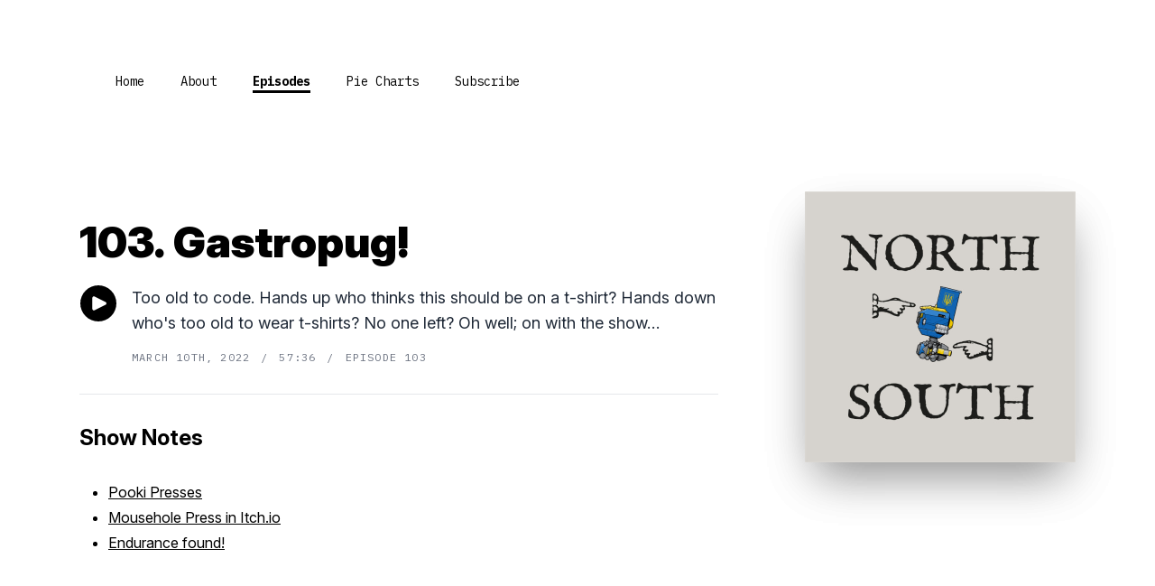

--- FILE ---
content_type: text/html; charset=utf-8
request_url: https://north-v-south.co.uk/episodes/103-gastropug
body_size: 5373
content:
<!doctype html>
<html lang="en">
    <head>
        <meta charset="utf-8">
        <meta http-equiv="X-UA-Compatible" content="IE=edge">
        <meta name="viewport" content="width=device-width, initial-scale=1">
        
<!-- /partials/_seo.antlers.html -->

<title>
    
    103. Gastropug!
    ::
                        Episodes
                ::
    
    North v South
</title>


    <meta name="description" content="
                        Too old to code. Hands up who thinks this should be on a t-shirt? Hands down who's too old to wear t-shirts? No one left? Oh well; on with the show…
        
    ">


    

                        <link rel="alternate" hreflang="en-US" href="https://north-v-south.co.uk/episodes/103-gastropug">
        
    

            <link rel="canonical" href="https://north-v-south.co.uk/episodes/103-gastropug">
    




    <script type="application/ld+json" id="schema">
                    {
                "@context": "http://schema.org",
                "@type": "Organization",
                "name": "North v South",
                "url": "http://north-v-south.co.uk/"            }
            </script>



    <script type="application/ld+json">
        {
            "@context": "https://schema.org",
            "@type": "BreadcrumbList",
            "itemListElement": [
                {
                        "@type": "ListItem",
                        "position": 1,
                        "name": "Home",
                        "item": "https://north-v-south.co.uk"
                    } ,{
                        "@type": "ListItem",
                        "position": 2,
                        "name": "Episodes",
                        "item": "https://north-v-south.co.uk/episodes"
                    } ,{
                        "@type": "ListItem",
                        "position": 3,
                        "name": "103. Gastropug!",
                        "item": "https://north-v-south.co.uk/episodes/103-gastropug"
                    } 
            ]
        }
    </script>


<meta property="og:site_name" content="North v South">
<meta property="og:type" content="website">
<meta property="og:locale" content="en_US">
    <meta property="og:title" content="103. Gastropug!">
    <meta property="og:description" content="
                        Too old to code. Hands up who thinks this should be on a t-shirt? Hands down who's too old to wear t-shirts? No one left? Oh well; on with the show…
        
    ">
    <meta property="og:image" content="https://north-v-south.co.uk/img/asset/c29jaWFsX2ltYWdlcy9udnNfMTAzX3NvY2lhbC5qcGc=?w=1200&h=630&fit=crop&s=5b370ddcd344d43cca2846ad8aa5ac80">


    <meta name="twitter:card" content="summary_large_image">
    <meta name="twitter:site" content="north_v_south">
            <meta name="twitter:title" content="103. Gastropug!">
                <meta name="twitter:description" content="
                        Too old to code. Hands up who thinks this should be on a t-shirt? Hands down who's too old to wear t-shirts? No one left? Oh well; on with the show…
        
    ">
                <meta name="twitter:image" content="https://north-v-south.co.uk/img/asset/c29jaWFsX2ltYWdlcy9udnNfMTAzX3NvY2lhbC5qcGc=?w=1200&h=600&fit=crop&s=9844745a12282686ecbb04af2615aa1c">
                            
    

        
    
    

    
    
    <!-- End: /partials/_seo.antlers.html -->
        <link rel="stylesheet" href="/css/tailwind.css?id=60653e2f75af15ae2ab8" data-turbolinks-track="reload">
        <link rel="stylesheet" href="/css/plyr.css">
        <link rel="alternate" type="application/rss+xml" title="RSS Feed for North v South" href="https://north-v-south.co.uk/feed.xml" />
        <script src="/js/site.js?id=f27e7af9d2835aa18c6b" data-turbolinks-track="reload" defer></script>
        <style>
            :root {
                --primary-color: #000000;
                --secondary-color: #949494;
                --plyr-color-main: #000000;
            }
        </style>
        <script>
            window.primaryColor = '#000000';
            window.secondaryColor = '#949494';
        </script>
        <link rel="apple-touch-icon-precomposed" sizes="57x57" href="/assets/artwork/nvs-logo-sq-black.svg" />
<link rel="apple-touch-icon-precomposed" sizes="114x114" href="/assets/artwork/nvs-logo-sq-black.svg" />
<link rel="apple-touch-icon-precomposed" sizes="72x72" href="/assets/artwork/nvs-logo-sq-black.svg" />
<link rel="apple-touch-icon-precomposed" sizes="144x144" href="/assets/artwork/nvs-logo-sq-black.svg" />
<link rel="apple-touch-icon-precomposed" sizes="120x120" href="/assets/artwork/nvs-logo-sq-black.svg" />
<link rel="apple-touch-icon-precomposed" sizes="152x152" href="/assets/artwork/nvs-logo-sq-black.svg" />
<link rel="icon" type="image/png" href="/assets/artwork/nvs-logo-sq-black.svg" sizes="32x32" />
<link rel="icon" type="image/png" href="/assets/artwork/nvs-logo-sq-black.svg" sizes="16x16" />
<meta name="application-name" content="North v South"/>
<meta name="msapplication-TileColor" content="#FFFFFF" />
<meta name="msapplication-TileImage" content="/assets/artwork/nvs-logo-sq-black.svg" />

    </head>
    <body class="relative h-full min-h-screen bg-white">

        <nav class="relative z-10 max-w-6xl px-6 py-6 mx-auto font-mono border-b md:py-20 md:border-0">
            <ul class="box-content flex items-center justify-start space-x-3 text-xs sm:justify-center sm:space-x-10 sm:text-sm md:justify-start">
                <li class="md:hidden">
                    <img src="/assets/artwork/nvs-logo-sq-black.svg" alt="North v South Cover Artwork" width="40">
                   
                </li>
                                    <li>
                        <a class="py-px whitespace-nowrap hover:text-gray-700 " href="/">
                            Home
                        </a>
                    </li>
                                    <li>
                        <a class="py-px whitespace-nowrap hover:text-gray-700 " href="/about">
                            About
                        </a>
                    </li>
                                    <li>
                        <a class="py-px whitespace-nowrap hover:text-gray-700 font-bold border-b-3 border-black" href="/episodes">
                            Episodes
                        </a>
                    </li>
                                    <li>
                        <a class="py-px whitespace-nowrap hover:text-gray-700 " href="/pie-charts">
                            Pie Charts
                        </a>
                    </li>
                                    <li>
                        <a class="py-px whitespace-nowrap hover:text-gray-700 " href="/subscribe">
                            Subscribe
                        </a>
                    </li>
                
            </ul>
        </nav>
        <div class="relative z-10 max-w-6xl px-6 py-8 mx-auto">
    <div class="flex items-start">
        <article class="flex-1 py-8 pr-24">
                        <h1 class="mb-6">103.&nbsp;Gastropug!</h1>
            <div class="flex items-start">
                <button
    x-data
    class="mr-4 group outline-none flex items-center"
    @click="$store.player.playEpisode('103. Gastropug!', '/assets/audio/NVS-103.mp3', 'audio/mpeg', '/episodes/103-gastropug')">
    <svg class="overflow-visible h-10 h-10 group-hover:text-gray-700" x-show="! ($store.player.playing && $store.player.audio_file === '/assets/audio/NVS-103.mp3')" x-cloak="true" viewBox="0 0 42 42" xmlns="http://www.w3.org/2000/svg" fill="currentColor" stroke="currentColor" height="42" width="42"><g transform="matrix(1.75,0,0,1.75,0,0)"><path d="M12 0a12 12 0 1 0 12 12A12.013 12.013 0 0 0 12 0zm4.828 12.894-7.381 3.69A1 1 0 0 1 8 15.69V8.308a1 1 0 0 1 1.446-.895l7.383 3.687a1 1 0 0 1-.001 1.793z" stroke-linecap="round" stroke-linejoin="round" stroke-width="0"></path></g></svg>
    <svg class="overflow-visible h-10 h-10 group-hover:text-gray-700" x-show="$store.player.playing && $store.player.audio_file === '/assets/audio/NVS-103.mp3'" x-cloak="true" viewBox="0 0 42 42" xmlns="http://www.w3.org/2000/svg" fill="currentColor" stroke="currentColor" height="42" width="42"><g transform="matrix(4.2,0,0,4.2,0,0)"><path d="M5 0a5 5 0 1 0 5 5 5.006 5.006 0 0 0-5-5zm-.875 6.5a.625.625 0 0 1-1.25 0v-3a.625.625 0 0 1 1.25 0zm3 0a.625.625 0 0 1-1.25 0v-3a.625.625 0 0 1 1.25 0z" stroke-linecap="round" stroke-linejoin="round" stroke-width="0"></path></g></svg>
</button>

                <div>
                    <p class="text-lg text-gray-800">Too old to code. Hands up who thinks this should be on a t-shirt? Hands down who's too old to wear t-shirts? No one left? Oh well; on with the show…</p>
                    <div class="flex mt-4 space-x-3 font-mono text-xs tracking-widest text-gray-500 uppercase">
                        <span>March 10th, 2022</span>
                        <span>/</span>
                        <span>57:36</span>
                        <span>/</span>
                        <span>Episode 103</span>
                    </div>
                </div>
            </div>
                        <div class="pt-8 mt-8 border-t content">
                <h2>Show Notes</h2>
                                                     
                    <div class="">
                        <ul><li><p><a target="_blank" href="https://www.pookipresses.co.uk">Pooki Presses</a></p></li><li><p><a target="_blank" href="https://mouseholepress.itch.io">Mousehole Press in Itch.io</a></p></li><li><p><a target="_blank" href="https://www.bbc.co.uk/news/science-environment-60654016">Endurance found!</a></p></li></ul>
                    </div>
                    
                                                        <div class="mb-4 aspect-w-16 aspect-h-9">
                        <iframe width="100%" height="auto" src="https://www.bbc.co.uk/news/av-embeds/60654016/vpid/p0btc6ct" frameborder="0" allow="accelerometer; autoplay; clipboard-write; encrypted-media; gyroscope; picture-in-picture" allowfullscreen></iframe>
                        
                    </div>
                                        
                                     
                    <div class="">
                        <ul><li><p>Obi Wan Kenobi trailer is here:</p></li></ul>
                    </div>
                    
                                                        <div class="mb-4 aspect-w-16 aspect-h-9">
                        <iframe width="100%" height="auto" src="https://www.youtube-nocookie.com/embed/EnlOhdFZSXw" frameborder="0" allow="accelerometer; autoplay; clipboard-write; encrypted-media; gyroscope; picture-in-picture" allowfullscreen></iframe>
                        
                    </div>
                                        
                                     
                    <div class="">
                        <ul><li><p>New Mac Studio – We likey</p><p><img src="/assets/content/Apple-Mac-Studio-back-220308.jpg" alt="Nice ass"></p></li><li><p><a target="_blank" href="https://www.libraryofthings.co.uk">Library of Things </a></p></li><li><p><a target="_blank" href="https://watabou.github.io/city-generator/?size=32&seed=776736476&name=North%20v%20South&greens=0&farms=1&citadel=1&urban_castle=1&plaza=1&temple=1&walls=1&shantytown=0&coast=0&river=0&gates=-1">Random Medieval City Generator</a></p></li><li><p>Andy Murray. <a target="_blank" href="https://www.bbc.co.uk/sport/tennis/60667095">Grumpy but gracious</a></p></li><li><p>The Wedding Present <a target="_blank" href="https://www.24songs.scopitones.co.uk">24 Songs</a></p></li><li><p>Steven Kirkendall – <a target="_blank" href="https://stevekirkendall.com">Ace illustrator</a></p></li><li><p><a target="_blank" href="https://www.worldnaturephotographyawards.com">World Nature Photography Awards</a></p></li><li><p><a target="_blank" href="https://www.postersupnorth.co.uk">Posters Up North website</a></p></li></ul>
                    </div>
                    
                
                                                    <div class="pt-8">
                                <h3>This week's pies</h3>
                <table class="w-full mb-4 text-xs font-light tracking-tight align-top border-collapse table-auto sm:tracking-normal sm:font-normal">
                    <thead>
                        <tr class="font-mono text-left align-top border-b border-slate-200">
                            <th class="pb-2">Pie</th>
                            <th class="pb-2">Drink</th>
                            <th class="hidden pb-2 pr-2 sm:block">Reviewer</th>
                            <th class="w-1/5 pb-2">Review</th>
                            <th class="pb-2 text-center">Rating</th>
                        </tr>
                    </thead>
                                            <tr class="align-top even:bg-gray-100/50">
                            <td class="w-1/4 pt-3 pb-3">M&S Gastropub Chicken and Leek</td>
                            <td class="w-1/4 pt-3 pb-3"><p>Coffee</p>
</td>
                            <td class="hidden w-1/12 pt-3 pb-3 sm:block">RT</td>
                            <td class="w-1/4 pt-3 pb-3"><p>I do think these are really quite good. The pastry is amazing. They are great pies.</p>
</td>
                            <td class="w-1/12 pt-3 pb-3 font-bold text-center">9</td>
                        </tr>
                                            <tr class="align-top even:bg-gray-100/50">
                            <td class="w-1/4 pt-3 pb-3">M&S Gastropub Steak & Old Peculiar Ale Pie</td>
                            <td class="w-1/4 pt-3 pb-3"><p>Fizzy water</p>
</td>
                            <td class="hidden w-1/12 pt-3 pb-3 sm:block">JE</td>
                            <td class="w-1/4 pt-3 pb-3"><p>Fantastic pastry. You can really taste the beer. An excellent shop bought pie.</p>
</td>
                            <td class="w-1/12 pt-3 pb-3 font-bold text-center">9</td>
                        </tr>
                    
                    </table>
                                <a href="/pie-charts/" class="text-sm">To the Pie Charts! &rightarrowtail;</a>
            </div>
            

        </article>
        <div class="w-[300px] relative group">
                            <img src="/img/asset/YXNzZXRzL2FydHdvcmsvZXBpc29kZV9hcnQvbnZzXzEwMy5qcGc=?w=600&h=600&s=ee9b0a4be09ae6acfaef784196efe99f" alt="Episode Artwork" width="300" class="absolute inset-0 z-10 transition duration-200 ease-in-out origin-bottom-left shadow-2xl group-hover:rotate-12 transform-gpu">
                <img src="/assets/artwork/nvs-logo-sq-black.svg" alt="North v South Cover Art" width="300" class="absolute inset-0 transition duration-200 ease-in-out origin-bottom-left shadow-2xl group-hover:-translate-y-16 group-hover:-rotate-12 transform-gpu">
                    </div>
    </div>
</div>

        <div data-turbo-permanent id="player" x-data>
    <div class="player" x-show="$store.player.show"
        x-transition:enter="transition ease-out duration-300"
        x-transition:enter-start="transform translate-y-24"
        x-transition:enter-end="transform translate-y-0"
        x-transition:leave="transition ease-in duration-300"
        x-transition:leave-start="transform translate-y-0"
        x-transition:leave-end="transform translate-y-24">

        <img src="/assets/artwork/nvs-logo-sq-black.svg" alt="North v South Cover Art" width="80" height="80" class="p-2 border-r hidden md:block">
        <div class="pl-3 pr-6 border-r h-full justify-center hidden md:flex md:flex-col">
            <a :href="$store.player.episode_url" class="font-bold hover:text-gray-700 whitespace-nowrap" x-text="$store.player.title"></a>
            <div class="text-xs text-gray-700 mt-px font-mono uppercase tracking-widest whitespace-no-wrap">North v South</div>
        </div>
        <audio crossorigin playsinline>
            <source src="" type="audio/mp3">
        </audio>
    </img>
</div>

        <footer class="relative z-10 max-w-6xl px-6 py-6 mx-auto mt-6 font-mono border-t md:border-none " x-data :class="$store.player.playing && 'pb-24'">
            <p class="text-sm text-gray-500">© 2023 North v South &mdash; Powered by <a href="http://www.mmppa.co.uk" class="no-underline hover:text-black" target="_blank">🥧</a></p>
            <div class="flex flex-wrap items-center justify-center mt-4 space-x-5 md:justify-start">
                            <a href="https://twitter.com/North_v_South" class="flex items-center justify-center w-5 h-5" title="Twitter">
                    <svg aria-label="Twitter icon" role="img" class="text-gray-500 hover:text-black" viewBox="0 0 32 32" height="32" width="32" xmlns="http://www.w3.org/2000/svg"><g transform="matrix(1.3333333333333333,0,0,1.3333333333333333,0,0)"><path d="M23.32,6.44a.5.5,0,0,0-.2-.87l-.79-.2A.5.5,0,0,1,22,4.67l.44-.89a.5.5,0,0,0-.58-.7l-2,.56a.5.5,0,0,1-.44-.08,5,5,0,0,0-3-1,5,5,0,0,0-5,5v.36a.25.25,0,0,1-.22.25c-2.81.33-5.5-1.1-8.4-4.44a.51.51,0,0,0-.51-.15A.5.5,0,0,0,2,4a7.58,7.58,0,0,0,.46,4.92.25.25,0,0,1-.26.36L1.08,9.06a.5.5,0,0,0-.57.59,5.15,5.15,0,0,0,2.37,3.78.25.25,0,0,1,0,.45l-.53.21a.5.5,0,0,0-.26.69,4.36,4.36,0,0,0,3.2,2.48.25.25,0,0,1,0,.47A10.94,10.94,0,0,1,1,18.56a.5.5,0,0,0-.2,1,20.06,20.06,0,0,0,8.14,1.93,12.58,12.58,0,0,0,7-2A12.5,12.5,0,0,0,21.5,9.06V8.19a.5.5,0,0,1,.18-.38Z" fill="currentColor" stroke="none" stroke-linecap="round" stroke-linejoin="round" stroke-width="0"></path></g></svg>
                </a>
                            <a href="https://mstdn.social/@ellimondo" rel="me"class="flex items-center justify-center w-5 h-5" title="Jon on Mastodon">
                    <svg aria-label="Jon on Mastodon icon" role="img" class="text-gray-500 hover:text-black" role="img" viewBox="0 0 32 32" height="32" width="32" xmlns="http://www.w3.org/2000/svg"> <path d="M31,7.1c-0.5-3.4-3.5-6.1-7.1-6.7C23.3,0.3,21.1,0,15.8,0h0c-5.3,0-6.4,0.3-7.1,0.4C5.2,0.9,2,3.4,1.2,6.8 c-0.4,1.7-0.4,3.6-0.3,5.4c0.1,2.5,0.1,5,0.3,7.5c0.2,1.7,0.4,3.3,0.8,4.9c0.7,3,3.7,5.5,6.6,6.5c3.1,1.1,6.5,1.2,9.7,0.5 c0.4-0.1,0.7-0.2,1-0.3c0.8-0.2,1.7-0.5,2.4-1c0,0,0,0,0-0.1v-2.4c0,0,0,0,0-0.1c0,0,0,0-0.1,0c-2.1,0.5-4.2,0.7-6.3,0.7 c-3.6,0-4.6-1.7-4.9-2.4c-0.2-0.6-0.4-1.3-0.4-1.9c0,0,0-0.1,0.1-0.1c0,0,0,0,0,0c2,0.5,4.1,0.7,6.2,0.7c0.5,0,1,0,1.5,0 c2.1-0.1,4.3-0.2,6.4-0.6c0.1,0,0.1,0,0.1,0c3.2-0.6,6.3-2.6,6.7-7.5c0-0.2,0-2,0-2.2C31.1,13.8,31.3,9.6,31,7.1z M26,19.3h-3.4 v-8.3c0-1.7-0.7-2.6-2.2-2.6c-1.6,0-2.5,1.1-2.5,3.1v4.5h-3.4v-4.5c0-2.1-0.8-3.1-2.5-3.1c-1.5,0-2.2,0.9-2.2,2.6v8.3H6.4v-8.5 c0-1.7,0.4-3.1,1.3-4.2c0.9-1,2.1-1.6,3.7-1.6c1.7,0,3.1,0.7,3.9,2l0.9,1.4l0.9-1.4c0.9-1.3,2.2-2,3.9-2c1.5,0,2.7,0.5,3.7,1.6 c0.9,1,1.3,2.4,1.3,4.2L26,19.3z" fill="currentColor" stroke="none" stroke-linecap="round" stroke-linejoin="round" stroke-width="0"/> </svg>
                </a>
                            <a href="https://mstdn.social/@thisnorthernboy" rel="me"class="flex items-center justify-center w-5 h-5" title="Rob on Mastodon">
                    <svg aria-label="Rob on Mastodon icon" role="img" class="text-gray-500 hover:text-black" role="img" viewBox="0 0 32 32" height="32" width="32" xmlns="http://www.w3.org/2000/svg"> <path d="M31,7.1c-0.5-3.4-3.5-6.1-7.1-6.7C23.3,0.3,21.1,0,15.8,0h0c-5.3,0-6.4,0.3-7.1,0.4C5.2,0.9,2,3.4,1.2,6.8 c-0.4,1.7-0.4,3.6-0.3,5.4c0.1,2.5,0.1,5,0.3,7.5c0.2,1.7,0.4,3.3,0.8,4.9c0.7,3,3.7,5.5,6.6,6.5c3.1,1.1,6.5,1.2,9.7,0.5 c0.4-0.1,0.7-0.2,1-0.3c0.8-0.2,1.7-0.5,2.4-1c0,0,0,0,0-0.1v-2.4c0,0,0,0,0-0.1c0,0,0,0-0.1,0c-2.1,0.5-4.2,0.7-6.3,0.7 c-3.6,0-4.6-1.7-4.9-2.4c-0.2-0.6-0.4-1.3-0.4-1.9c0,0,0-0.1,0.1-0.1c0,0,0,0,0,0c2,0.5,4.1,0.7,6.2,0.7c0.5,0,1,0,1.5,0 c2.1-0.1,4.3-0.2,6.4-0.6c0.1,0,0.1,0,0.1,0c3.2-0.6,6.3-2.6,6.7-7.5c0-0.2,0-2,0-2.2C31.1,13.8,31.3,9.6,31,7.1z M26,19.3h-3.4 v-8.3c0-1.7-0.7-2.6-2.2-2.6c-1.6,0-2.5,1.1-2.5,3.1v4.5h-3.4v-4.5c0-2.1-0.8-3.1-2.5-3.1c-1.5,0-2.2,0.9-2.2,2.6v8.3H6.4v-8.5 c0-1.7,0.4-3.1,1.3-4.2c0.9-1,2.1-1.6,3.7-1.6c1.7,0,3.1,0.7,3.9,2l0.9,1.4l0.9-1.4c0.9-1.3,2.2-2,3.9-2c1.5,0,2.7,0.5,3.7,1.6 c0.9,1,1.3,2.4,1.3,4.2L26,19.3z" fill="currentColor" stroke="none" stroke-linecap="round" stroke-linejoin="round" stroke-width="0"/> </svg>
                </a>
                            <a href="mailto:pies@north-v-south.co.uk" class="flex items-center justify-center w-5 h-5" title="Email">
                    <svg aria-label="Email icon" role="img" class="text-gray-500 hover:text-black" xmlns="http://www.w3.org/2000/svg" version="1.1" xmlns:xlink="http://www.w3.org/1999/xlink" xmlns:svgjs="http://svgjs.com/svgjs" viewBox="0 0 16 16" width="32" height="32">><g transform="matrix(0.6666666666666666,0,0,0.6666666666666666,0,0)"><path d="M 2.25,4.5h19.5c0.828,0,1.5,0.672,1.5,1.5v12c0,0.828-0.672,1.5-1.5,1.5H2.25c-0.828,0-1.5-0.672-1.5-1.5V6 C0.75,5.172,1.422,4.5,2.25,4.5z " stroke="currentColor" fill="none" stroke-width="1.5" stroke-linecap="round" stroke-linejoin="round"></path><path d="M 15.687,9.975L19.5,13.5 " stroke="currentColor" fill="none" stroke-width="1.5" stroke-linecap="round" stroke-linejoin="round"></path><path d="M 8.313,9.975L4.5,13.5 " stroke="currentColor" fill="none" stroke-width="1.5" stroke-linecap="round" stroke-linejoin="round"></path><path d="M 22.88,5.014l-9.513,6.56 c-0.823,0.568-1.911,0.568-2.734,0L1.12,5.014" stroke="currentColor" fill="none" stroke-width="1.5" stroke-linecap="round" stroke-linejoin="round"></path></g></svg>
                </a>
            
            </div>
        </footer>
    </body>
</html>

--- FILE ---
content_type: text/html; charset=utf-8
request_url: https://www.youtube-nocookie.com/embed/EnlOhdFZSXw
body_size: 46707
content:
<!DOCTYPE html><html lang="en" dir="ltr" data-cast-api-enabled="true"><head><meta name="viewport" content="width=device-width, initial-scale=1"><script nonce="ygsJzvy9hXjtefnp3gcB8A">if ('undefined' == typeof Symbol || 'undefined' == typeof Symbol.iterator) {delete Array.prototype.entries;}</script><style name="www-roboto" nonce="M3o7ACykI9-6wOjmzhXVTQ">@font-face{font-family:'Roboto';font-style:normal;font-weight:400;font-stretch:100%;src:url(//fonts.gstatic.com/s/roboto/v48/KFO7CnqEu92Fr1ME7kSn66aGLdTylUAMa3GUBHMdazTgWw.woff2)format('woff2');unicode-range:U+0460-052F,U+1C80-1C8A,U+20B4,U+2DE0-2DFF,U+A640-A69F,U+FE2E-FE2F;}@font-face{font-family:'Roboto';font-style:normal;font-weight:400;font-stretch:100%;src:url(//fonts.gstatic.com/s/roboto/v48/KFO7CnqEu92Fr1ME7kSn66aGLdTylUAMa3iUBHMdazTgWw.woff2)format('woff2');unicode-range:U+0301,U+0400-045F,U+0490-0491,U+04B0-04B1,U+2116;}@font-face{font-family:'Roboto';font-style:normal;font-weight:400;font-stretch:100%;src:url(//fonts.gstatic.com/s/roboto/v48/KFO7CnqEu92Fr1ME7kSn66aGLdTylUAMa3CUBHMdazTgWw.woff2)format('woff2');unicode-range:U+1F00-1FFF;}@font-face{font-family:'Roboto';font-style:normal;font-weight:400;font-stretch:100%;src:url(//fonts.gstatic.com/s/roboto/v48/KFO7CnqEu92Fr1ME7kSn66aGLdTylUAMa3-UBHMdazTgWw.woff2)format('woff2');unicode-range:U+0370-0377,U+037A-037F,U+0384-038A,U+038C,U+038E-03A1,U+03A3-03FF;}@font-face{font-family:'Roboto';font-style:normal;font-weight:400;font-stretch:100%;src:url(//fonts.gstatic.com/s/roboto/v48/KFO7CnqEu92Fr1ME7kSn66aGLdTylUAMawCUBHMdazTgWw.woff2)format('woff2');unicode-range:U+0302-0303,U+0305,U+0307-0308,U+0310,U+0312,U+0315,U+031A,U+0326-0327,U+032C,U+032F-0330,U+0332-0333,U+0338,U+033A,U+0346,U+034D,U+0391-03A1,U+03A3-03A9,U+03B1-03C9,U+03D1,U+03D5-03D6,U+03F0-03F1,U+03F4-03F5,U+2016-2017,U+2034-2038,U+203C,U+2040,U+2043,U+2047,U+2050,U+2057,U+205F,U+2070-2071,U+2074-208E,U+2090-209C,U+20D0-20DC,U+20E1,U+20E5-20EF,U+2100-2112,U+2114-2115,U+2117-2121,U+2123-214F,U+2190,U+2192,U+2194-21AE,U+21B0-21E5,U+21F1-21F2,U+21F4-2211,U+2213-2214,U+2216-22FF,U+2308-230B,U+2310,U+2319,U+231C-2321,U+2336-237A,U+237C,U+2395,U+239B-23B7,U+23D0,U+23DC-23E1,U+2474-2475,U+25AF,U+25B3,U+25B7,U+25BD,U+25C1,U+25CA,U+25CC,U+25FB,U+266D-266F,U+27C0-27FF,U+2900-2AFF,U+2B0E-2B11,U+2B30-2B4C,U+2BFE,U+3030,U+FF5B,U+FF5D,U+1D400-1D7FF,U+1EE00-1EEFF;}@font-face{font-family:'Roboto';font-style:normal;font-weight:400;font-stretch:100%;src:url(//fonts.gstatic.com/s/roboto/v48/KFO7CnqEu92Fr1ME7kSn66aGLdTylUAMaxKUBHMdazTgWw.woff2)format('woff2');unicode-range:U+0001-000C,U+000E-001F,U+007F-009F,U+20DD-20E0,U+20E2-20E4,U+2150-218F,U+2190,U+2192,U+2194-2199,U+21AF,U+21E6-21F0,U+21F3,U+2218-2219,U+2299,U+22C4-22C6,U+2300-243F,U+2440-244A,U+2460-24FF,U+25A0-27BF,U+2800-28FF,U+2921-2922,U+2981,U+29BF,U+29EB,U+2B00-2BFF,U+4DC0-4DFF,U+FFF9-FFFB,U+10140-1018E,U+10190-1019C,U+101A0,U+101D0-101FD,U+102E0-102FB,U+10E60-10E7E,U+1D2C0-1D2D3,U+1D2E0-1D37F,U+1F000-1F0FF,U+1F100-1F1AD,U+1F1E6-1F1FF,U+1F30D-1F30F,U+1F315,U+1F31C,U+1F31E,U+1F320-1F32C,U+1F336,U+1F378,U+1F37D,U+1F382,U+1F393-1F39F,U+1F3A7-1F3A8,U+1F3AC-1F3AF,U+1F3C2,U+1F3C4-1F3C6,U+1F3CA-1F3CE,U+1F3D4-1F3E0,U+1F3ED,U+1F3F1-1F3F3,U+1F3F5-1F3F7,U+1F408,U+1F415,U+1F41F,U+1F426,U+1F43F,U+1F441-1F442,U+1F444,U+1F446-1F449,U+1F44C-1F44E,U+1F453,U+1F46A,U+1F47D,U+1F4A3,U+1F4B0,U+1F4B3,U+1F4B9,U+1F4BB,U+1F4BF,U+1F4C8-1F4CB,U+1F4D6,U+1F4DA,U+1F4DF,U+1F4E3-1F4E6,U+1F4EA-1F4ED,U+1F4F7,U+1F4F9-1F4FB,U+1F4FD-1F4FE,U+1F503,U+1F507-1F50B,U+1F50D,U+1F512-1F513,U+1F53E-1F54A,U+1F54F-1F5FA,U+1F610,U+1F650-1F67F,U+1F687,U+1F68D,U+1F691,U+1F694,U+1F698,U+1F6AD,U+1F6B2,U+1F6B9-1F6BA,U+1F6BC,U+1F6C6-1F6CF,U+1F6D3-1F6D7,U+1F6E0-1F6EA,U+1F6F0-1F6F3,U+1F6F7-1F6FC,U+1F700-1F7FF,U+1F800-1F80B,U+1F810-1F847,U+1F850-1F859,U+1F860-1F887,U+1F890-1F8AD,U+1F8B0-1F8BB,U+1F8C0-1F8C1,U+1F900-1F90B,U+1F93B,U+1F946,U+1F984,U+1F996,U+1F9E9,U+1FA00-1FA6F,U+1FA70-1FA7C,U+1FA80-1FA89,U+1FA8F-1FAC6,U+1FACE-1FADC,U+1FADF-1FAE9,U+1FAF0-1FAF8,U+1FB00-1FBFF;}@font-face{font-family:'Roboto';font-style:normal;font-weight:400;font-stretch:100%;src:url(//fonts.gstatic.com/s/roboto/v48/KFO7CnqEu92Fr1ME7kSn66aGLdTylUAMa3OUBHMdazTgWw.woff2)format('woff2');unicode-range:U+0102-0103,U+0110-0111,U+0128-0129,U+0168-0169,U+01A0-01A1,U+01AF-01B0,U+0300-0301,U+0303-0304,U+0308-0309,U+0323,U+0329,U+1EA0-1EF9,U+20AB;}@font-face{font-family:'Roboto';font-style:normal;font-weight:400;font-stretch:100%;src:url(//fonts.gstatic.com/s/roboto/v48/KFO7CnqEu92Fr1ME7kSn66aGLdTylUAMa3KUBHMdazTgWw.woff2)format('woff2');unicode-range:U+0100-02BA,U+02BD-02C5,U+02C7-02CC,U+02CE-02D7,U+02DD-02FF,U+0304,U+0308,U+0329,U+1D00-1DBF,U+1E00-1E9F,U+1EF2-1EFF,U+2020,U+20A0-20AB,U+20AD-20C0,U+2113,U+2C60-2C7F,U+A720-A7FF;}@font-face{font-family:'Roboto';font-style:normal;font-weight:400;font-stretch:100%;src:url(//fonts.gstatic.com/s/roboto/v48/KFO7CnqEu92Fr1ME7kSn66aGLdTylUAMa3yUBHMdazQ.woff2)format('woff2');unicode-range:U+0000-00FF,U+0131,U+0152-0153,U+02BB-02BC,U+02C6,U+02DA,U+02DC,U+0304,U+0308,U+0329,U+2000-206F,U+20AC,U+2122,U+2191,U+2193,U+2212,U+2215,U+FEFF,U+FFFD;}@font-face{font-family:'Roboto';font-style:normal;font-weight:500;font-stretch:100%;src:url(//fonts.gstatic.com/s/roboto/v48/KFO7CnqEu92Fr1ME7kSn66aGLdTylUAMa3GUBHMdazTgWw.woff2)format('woff2');unicode-range:U+0460-052F,U+1C80-1C8A,U+20B4,U+2DE0-2DFF,U+A640-A69F,U+FE2E-FE2F;}@font-face{font-family:'Roboto';font-style:normal;font-weight:500;font-stretch:100%;src:url(//fonts.gstatic.com/s/roboto/v48/KFO7CnqEu92Fr1ME7kSn66aGLdTylUAMa3iUBHMdazTgWw.woff2)format('woff2');unicode-range:U+0301,U+0400-045F,U+0490-0491,U+04B0-04B1,U+2116;}@font-face{font-family:'Roboto';font-style:normal;font-weight:500;font-stretch:100%;src:url(//fonts.gstatic.com/s/roboto/v48/KFO7CnqEu92Fr1ME7kSn66aGLdTylUAMa3CUBHMdazTgWw.woff2)format('woff2');unicode-range:U+1F00-1FFF;}@font-face{font-family:'Roboto';font-style:normal;font-weight:500;font-stretch:100%;src:url(//fonts.gstatic.com/s/roboto/v48/KFO7CnqEu92Fr1ME7kSn66aGLdTylUAMa3-UBHMdazTgWw.woff2)format('woff2');unicode-range:U+0370-0377,U+037A-037F,U+0384-038A,U+038C,U+038E-03A1,U+03A3-03FF;}@font-face{font-family:'Roboto';font-style:normal;font-weight:500;font-stretch:100%;src:url(//fonts.gstatic.com/s/roboto/v48/KFO7CnqEu92Fr1ME7kSn66aGLdTylUAMawCUBHMdazTgWw.woff2)format('woff2');unicode-range:U+0302-0303,U+0305,U+0307-0308,U+0310,U+0312,U+0315,U+031A,U+0326-0327,U+032C,U+032F-0330,U+0332-0333,U+0338,U+033A,U+0346,U+034D,U+0391-03A1,U+03A3-03A9,U+03B1-03C9,U+03D1,U+03D5-03D6,U+03F0-03F1,U+03F4-03F5,U+2016-2017,U+2034-2038,U+203C,U+2040,U+2043,U+2047,U+2050,U+2057,U+205F,U+2070-2071,U+2074-208E,U+2090-209C,U+20D0-20DC,U+20E1,U+20E5-20EF,U+2100-2112,U+2114-2115,U+2117-2121,U+2123-214F,U+2190,U+2192,U+2194-21AE,U+21B0-21E5,U+21F1-21F2,U+21F4-2211,U+2213-2214,U+2216-22FF,U+2308-230B,U+2310,U+2319,U+231C-2321,U+2336-237A,U+237C,U+2395,U+239B-23B7,U+23D0,U+23DC-23E1,U+2474-2475,U+25AF,U+25B3,U+25B7,U+25BD,U+25C1,U+25CA,U+25CC,U+25FB,U+266D-266F,U+27C0-27FF,U+2900-2AFF,U+2B0E-2B11,U+2B30-2B4C,U+2BFE,U+3030,U+FF5B,U+FF5D,U+1D400-1D7FF,U+1EE00-1EEFF;}@font-face{font-family:'Roboto';font-style:normal;font-weight:500;font-stretch:100%;src:url(//fonts.gstatic.com/s/roboto/v48/KFO7CnqEu92Fr1ME7kSn66aGLdTylUAMaxKUBHMdazTgWw.woff2)format('woff2');unicode-range:U+0001-000C,U+000E-001F,U+007F-009F,U+20DD-20E0,U+20E2-20E4,U+2150-218F,U+2190,U+2192,U+2194-2199,U+21AF,U+21E6-21F0,U+21F3,U+2218-2219,U+2299,U+22C4-22C6,U+2300-243F,U+2440-244A,U+2460-24FF,U+25A0-27BF,U+2800-28FF,U+2921-2922,U+2981,U+29BF,U+29EB,U+2B00-2BFF,U+4DC0-4DFF,U+FFF9-FFFB,U+10140-1018E,U+10190-1019C,U+101A0,U+101D0-101FD,U+102E0-102FB,U+10E60-10E7E,U+1D2C0-1D2D3,U+1D2E0-1D37F,U+1F000-1F0FF,U+1F100-1F1AD,U+1F1E6-1F1FF,U+1F30D-1F30F,U+1F315,U+1F31C,U+1F31E,U+1F320-1F32C,U+1F336,U+1F378,U+1F37D,U+1F382,U+1F393-1F39F,U+1F3A7-1F3A8,U+1F3AC-1F3AF,U+1F3C2,U+1F3C4-1F3C6,U+1F3CA-1F3CE,U+1F3D4-1F3E0,U+1F3ED,U+1F3F1-1F3F3,U+1F3F5-1F3F7,U+1F408,U+1F415,U+1F41F,U+1F426,U+1F43F,U+1F441-1F442,U+1F444,U+1F446-1F449,U+1F44C-1F44E,U+1F453,U+1F46A,U+1F47D,U+1F4A3,U+1F4B0,U+1F4B3,U+1F4B9,U+1F4BB,U+1F4BF,U+1F4C8-1F4CB,U+1F4D6,U+1F4DA,U+1F4DF,U+1F4E3-1F4E6,U+1F4EA-1F4ED,U+1F4F7,U+1F4F9-1F4FB,U+1F4FD-1F4FE,U+1F503,U+1F507-1F50B,U+1F50D,U+1F512-1F513,U+1F53E-1F54A,U+1F54F-1F5FA,U+1F610,U+1F650-1F67F,U+1F687,U+1F68D,U+1F691,U+1F694,U+1F698,U+1F6AD,U+1F6B2,U+1F6B9-1F6BA,U+1F6BC,U+1F6C6-1F6CF,U+1F6D3-1F6D7,U+1F6E0-1F6EA,U+1F6F0-1F6F3,U+1F6F7-1F6FC,U+1F700-1F7FF,U+1F800-1F80B,U+1F810-1F847,U+1F850-1F859,U+1F860-1F887,U+1F890-1F8AD,U+1F8B0-1F8BB,U+1F8C0-1F8C1,U+1F900-1F90B,U+1F93B,U+1F946,U+1F984,U+1F996,U+1F9E9,U+1FA00-1FA6F,U+1FA70-1FA7C,U+1FA80-1FA89,U+1FA8F-1FAC6,U+1FACE-1FADC,U+1FADF-1FAE9,U+1FAF0-1FAF8,U+1FB00-1FBFF;}@font-face{font-family:'Roboto';font-style:normal;font-weight:500;font-stretch:100%;src:url(//fonts.gstatic.com/s/roboto/v48/KFO7CnqEu92Fr1ME7kSn66aGLdTylUAMa3OUBHMdazTgWw.woff2)format('woff2');unicode-range:U+0102-0103,U+0110-0111,U+0128-0129,U+0168-0169,U+01A0-01A1,U+01AF-01B0,U+0300-0301,U+0303-0304,U+0308-0309,U+0323,U+0329,U+1EA0-1EF9,U+20AB;}@font-face{font-family:'Roboto';font-style:normal;font-weight:500;font-stretch:100%;src:url(//fonts.gstatic.com/s/roboto/v48/KFO7CnqEu92Fr1ME7kSn66aGLdTylUAMa3KUBHMdazTgWw.woff2)format('woff2');unicode-range:U+0100-02BA,U+02BD-02C5,U+02C7-02CC,U+02CE-02D7,U+02DD-02FF,U+0304,U+0308,U+0329,U+1D00-1DBF,U+1E00-1E9F,U+1EF2-1EFF,U+2020,U+20A0-20AB,U+20AD-20C0,U+2113,U+2C60-2C7F,U+A720-A7FF;}@font-face{font-family:'Roboto';font-style:normal;font-weight:500;font-stretch:100%;src:url(//fonts.gstatic.com/s/roboto/v48/KFO7CnqEu92Fr1ME7kSn66aGLdTylUAMa3yUBHMdazQ.woff2)format('woff2');unicode-range:U+0000-00FF,U+0131,U+0152-0153,U+02BB-02BC,U+02C6,U+02DA,U+02DC,U+0304,U+0308,U+0329,U+2000-206F,U+20AC,U+2122,U+2191,U+2193,U+2212,U+2215,U+FEFF,U+FFFD;}</style><script name="www-roboto" nonce="ygsJzvy9hXjtefnp3gcB8A">if (document.fonts && document.fonts.load) {document.fonts.load("400 10pt Roboto", "E"); document.fonts.load("500 10pt Roboto", "E");}</script><link rel="stylesheet" href="/s/player/afc53320/www-player.css" name="www-player" nonce="M3o7ACykI9-6wOjmzhXVTQ"><style nonce="M3o7ACykI9-6wOjmzhXVTQ">html {overflow: hidden;}body {font: 12px Roboto, Arial, sans-serif; background-color: #000; color: #fff; height: 100%; width: 100%; overflow: hidden; position: absolute; margin: 0; padding: 0;}#player {width: 100%; height: 100%;}h1 {text-align: center; color: #fff;}h3 {margin-top: 6px; margin-bottom: 3px;}.player-unavailable {position: absolute; top: 0; left: 0; right: 0; bottom: 0; padding: 25px; font-size: 13px; background: url(/img/meh7.png) 50% 65% no-repeat;}.player-unavailable .message {text-align: left; margin: 0 -5px 15px; padding: 0 5px 14px; border-bottom: 1px solid #888; font-size: 19px; font-weight: normal;}.player-unavailable a {color: #167ac6; text-decoration: none;}</style><script nonce="ygsJzvy9hXjtefnp3gcB8A">var ytcsi={gt:function(n){n=(n||"")+"data_";return ytcsi[n]||(ytcsi[n]={tick:{},info:{},gel:{preLoggedGelInfos:[]}})},now:window.performance&&window.performance.timing&&window.performance.now&&window.performance.timing.navigationStart?function(){return window.performance.timing.navigationStart+window.performance.now()}:function(){return(new Date).getTime()},tick:function(l,t,n){var ticks=ytcsi.gt(n).tick;var v=t||ytcsi.now();if(ticks[l]){ticks["_"+l]=ticks["_"+l]||[ticks[l]];ticks["_"+l].push(v)}ticks[l]=
v},info:function(k,v,n){ytcsi.gt(n).info[k]=v},infoGel:function(p,n){ytcsi.gt(n).gel.preLoggedGelInfos.push(p)},setStart:function(t,n){ytcsi.tick("_start",t,n)}};
(function(w,d){function isGecko(){if(!w.navigator)return false;try{if(w.navigator.userAgentData&&w.navigator.userAgentData.brands&&w.navigator.userAgentData.brands.length){var brands=w.navigator.userAgentData.brands;var i=0;for(;i<brands.length;i++)if(brands[i]&&brands[i].brand==="Firefox")return true;return false}}catch(e){setTimeout(function(){throw e;})}if(!w.navigator.userAgent)return false;var ua=w.navigator.userAgent;return ua.indexOf("Gecko")>0&&ua.toLowerCase().indexOf("webkit")<0&&ua.indexOf("Edge")<
0&&ua.indexOf("Trident")<0&&ua.indexOf("MSIE")<0}ytcsi.setStart(w.performance?w.performance.timing.responseStart:null);var isPrerender=(d.visibilityState||d.webkitVisibilityState)=="prerender";var vName=!d.visibilityState&&d.webkitVisibilityState?"webkitvisibilitychange":"visibilitychange";if(isPrerender){var startTick=function(){ytcsi.setStart();d.removeEventListener(vName,startTick)};d.addEventListener(vName,startTick,false)}if(d.addEventListener)d.addEventListener(vName,function(){ytcsi.tick("vc")},
false);if(isGecko()){var isHidden=(d.visibilityState||d.webkitVisibilityState)=="hidden";if(isHidden)ytcsi.tick("vc")}var slt=function(el,t){setTimeout(function(){var n=ytcsi.now();el.loadTime=n;if(el.slt)el.slt()},t)};w.__ytRIL=function(el){if(!el.getAttribute("data-thumb"))if(w.requestAnimationFrame)w.requestAnimationFrame(function(){slt(el,0)});else slt(el,16)}})(window,document);
</script><script nonce="ygsJzvy9hXjtefnp3gcB8A">var ytcfg={d:function(){return window.yt&&yt.config_||ytcfg.data_||(ytcfg.data_={})},get:function(k,o){return k in ytcfg.d()?ytcfg.d()[k]:o},set:function(){var a=arguments;if(a.length>1)ytcfg.d()[a[0]]=a[1];else{var k;for(k in a[0])ytcfg.d()[k]=a[0][k]}}};
ytcfg.set({"CLIENT_CANARY_STATE":"none","DEVICE":"cbr\u003dChrome\u0026cbrand\u003dapple\u0026cbrver\u003d131.0.0.0\u0026ceng\u003dWebKit\u0026cengver\u003d537.36\u0026cos\u003dMacintosh\u0026cosver\u003d10_15_7\u0026cplatform\u003dDESKTOP","EVENT_ID":"gB56ae6ROKWylu8PyM7NmQw","EXPERIMENT_FLAGS":{"ab_det_apb_b":true,"ab_det_apm":true,"ab_det_el_h":true,"ab_det_em_inj":true,"ab_l_sig_st":true,"ab_l_sig_st_e":true,"action_companion_center_align_description":true,"allow_skip_networkless":true,"always_send_and_write":true,"att_web_record_metrics":true,"attmusi":true,"c3_enable_button_impression_logging":true,"c3_watch_page_component":true,"cancel_pending_navs":true,"clean_up_manual_attribution_header":true,"config_age_report_killswitch":true,"cow_optimize_idom_compat":true,"csi_on_gel":true,"delhi_mweb_colorful_sd":true,"delhi_mweb_colorful_sd_v2":true,"deprecate_pair_servlet_enabled":true,"desktop_sparkles_light_cta_button":true,"disable_cached_masthead_data":true,"disable_child_node_auto_formatted_strings":true,"disable_log_to_visitor_layer":true,"disable_pacf_logging_for_memory_limited_tv":true,"embeds_enable_eid_enforcement_for_youtube":true,"embeds_enable_info_panel_dismissal":true,"embeds_enable_pfp_always_unbranded":true,"embeds_muted_autoplay_sound_fix":true,"embeds_serve_es6_client":true,"embeds_web_nwl_disable_nocookie":true,"embeds_web_updated_shorts_definition_fix":true,"enable_active_view_display_ad_renderer_web_home":true,"enable_ad_disclosure_banner_a11y_fix":true,"enable_android_web_view_top_insets_bugfix":true,"enable_client_sli_logging":true,"enable_client_streamz_web":true,"enable_client_ve_spec":true,"enable_cloud_save_error_popup_after_retry":true,"enable_dai_sdf_h5_preroll":true,"enable_datasync_id_header_in_web_vss_pings":true,"enable_default_mono_cta_migration_web_client":true,"enable_docked_chat_messages":true,"enable_drop_shadow_experiment":true,"enable_entity_store_from_dependency_injection":true,"enable_inline_muted_playback_on_web_search":true,"enable_inline_muted_playback_on_web_search_for_vdc":true,"enable_inline_muted_playback_on_web_search_for_vdcb":true,"enable_is_extended_monitoring":true,"enable_is_mini_app_page_active_bugfix":true,"enable_logging_first_user_action_after_game_ready":true,"enable_ltc_param_fetch_from_innertube":true,"enable_masthead_mweb_padding_fix":true,"enable_menu_renderer_button_in_mweb_hclr":true,"enable_mini_app_command_handler_mweb_fix":true,"enable_mini_guide_downloads_item":true,"enable_mixed_direction_formatted_strings":true,"enable_mweb_new_caption_language_picker":true,"enable_names_handles_account_switcher":true,"enable_network_request_logging_on_game_events":true,"enable_new_paid_product_placement":true,"enable_open_in_new_tab_icon_for_short_dr_for_desktop_search":true,"enable_open_yt_content":true,"enable_origin_query_parameter_bugfix":true,"enable_pause_ads_on_ytv_html5":true,"enable_payments_purchase_manager":true,"enable_pdp_icon_prefetch":true,"enable_pl_r_si_fa":true,"enable_place_pivot_url":true,"enable_pv_screen_modern_text":true,"enable_removing_navbar_title_on_hashtag_page_mweb":true,"enable_rta_manager":true,"enable_sdf_companion_h5":true,"enable_sdf_dai_h5_midroll":true,"enable_sdf_h5_endemic_mid_post_roll":true,"enable_sdf_on_h5_unplugged_vod_midroll":true,"enable_sdf_shorts_player_bytes_h5":true,"enable_sending_unwrapped_game_audio_as_serialized_metadata":true,"enable_sfv_effect_pivot_url":true,"enable_shorts_new_carousel":true,"enable_skip_ad_guidance_prompt":true,"enable_skippable_ads_for_unplugged_ad_pod":true,"enable_smearing_expansion_dai":true,"enable_time_out_messages":true,"enable_timeline_view_modern_transcript_fe":true,"enable_video_display_compact_button_group_for_desktop_search":true,"enable_web_delhi_icons":true,"enable_web_home_top_landscape_image_layout_level_click":true,"enable_web_tiered_gel":true,"enable_window_constrained_buy_flow_dialog":true,"enable_wiz_queue_effect_and_on_init_initial_runs":true,"enable_ypc_spinners":true,"enable_yt_ata_iframe_authuser":true,"export_networkless_options":true,"export_player_version_to_ytconfig":true,"fill_single_video_with_notify_to_lasr":true,"fix_ad_miniplayer_controls_rendering":true,"fix_ads_tracking_for_swf_config_deprecation_mweb":true,"h5_companion_enable_adcpn_macro_substitution_for_click_pings":true,"h5_inplayer_enable_adcpn_macro_substitution_for_click_pings":true,"h5_reset_cache_and_filter_before_update_masthead":true,"hide_channel_creation_title_for_mweb":true,"high_ccv_client_side_caching_h5":true,"html5_log_trigger_events_with_debug_data":true,"html5_ssdai_enable_media_end_cue_range":true,"il_attach_cache_limit":true,"il_use_view_model_logging_context":true,"is_browser_support_for_webcam_streaming":true,"json_condensed_response":true,"kev_adb_pg":true,"kevlar_gel_error_routing":true,"kevlar_watch_cinematics":true,"live_chat_enable_controller_extraction":true,"live_chat_enable_rta_manager":true,"log_click_with_layer_from_element_in_command_handler":true,"mdx_enable_privacy_disclosure_ui":true,"mdx_load_cast_api_bootstrap_script":true,"medium_progress_bar_modification":true,"migrate_remaining_web_ad_badges_to_innertube":true,"mobile_account_menu_refresh":true,"mweb_account_linking_noapp":true,"mweb_after_render_to_scheduler":true,"mweb_allow_modern_search_suggest_behavior":true,"mweb_animated_actions":true,"mweb_app_upsell_button_direct_to_app":true,"mweb_c3_enable_adaptive_signals":true,"mweb_c3_library_page_enable_recent_shelf":true,"mweb_c3_remove_web_navigation_endpoint_data":true,"mweb_c3_use_canonical_from_player_response":true,"mweb_cinematic_watch":true,"mweb_command_handler":true,"mweb_delay_watch_initial_data":true,"mweb_disable_searchbar_scroll":true,"mweb_enable_browse_chunks":true,"mweb_enable_fine_scrubbing_for_recs":true,"mweb_enable_keto_batch_player_fullscreen":true,"mweb_enable_keto_batch_player_progress_bar":true,"mweb_enable_keto_batch_player_tooltips":true,"mweb_enable_lockup_view_model_for_ucp":true,"mweb_enable_mix_panel_title_metadata":true,"mweb_enable_more_drawer":true,"mweb_enable_optional_fullscreen_landscape_locking":true,"mweb_enable_overlay_touch_manager":true,"mweb_enable_premium_carve_out_fix":true,"mweb_enable_refresh_detection":true,"mweb_enable_search_imp":true,"mweb_enable_shorts_pivot_button":true,"mweb_enable_shorts_video_preload":true,"mweb_enable_skippables_on_jio_phone":true,"mweb_enable_two_line_title_on_shorts":true,"mweb_enable_varispeed_controller":true,"mweb_enable_watch_feed_infinite_scroll":true,"mweb_enable_wrapped_unplugged_pause_membership_dialog_renderer":true,"mweb_fix_monitor_visibility_after_render":true,"mweb_force_ios_fallback_to_native_control":true,"mweb_fp_auto_fullscreen":true,"mweb_fullscreen_controls":true,"mweb_fullscreen_controls_action_buttons":true,"mweb_fullscreen_watch_system":true,"mweb_get_endpoint_from_atag_command":true,"mweb_home_reactive_shorts":true,"mweb_innertube_search_command":true,"mweb_lang_in_html":true,"mweb_like_button_synced_with_entities":true,"mweb_logo_use_home_page_ve":true,"mweb_native_control_in_faux_fullscreen_shared":true,"mweb_player_control_on_hover":true,"mweb_player_delhi_dtts":true,"mweb_player_settings_use_bottom_sheet":true,"mweb_player_show_previous_next_buttons_in_playlist":true,"mweb_player_skip_no_op_state_changes":true,"mweb_player_user_select_none":true,"mweb_playlist_engagement_panel":true,"mweb_progress_bar_seek_on_mouse_click":true,"mweb_pull_2_full":true,"mweb_pull_2_full_enable_touch_handlers":true,"mweb_schedule_warm_watch_response":true,"mweb_searchbox_legacy_navigation":true,"mweb_see_fewer_shorts":true,"mweb_shorts_comments_panel_id_change":true,"mweb_shorts_early_continuation":true,"mweb_show_ios_smart_banner":true,"mweb_show_sign_in_button_from_header":true,"mweb_use_server_url_on_startup":true,"mweb_watch_captions_enable_auto_translate":true,"mweb_watch_captions_set_default_size":true,"mweb_watch_stop_scheduler_on_player_response":true,"mweb_watchfeed_big_thumbnails":true,"mweb_yt_searchbox":true,"networkless_logging":true,"no_client_ve_attach_unless_shown":true,"pageid_as_header_web":true,"playback_settings_use_switch_menu":true,"player_controls_autonav_fix":true,"player_controls_skip_double_signal_update":true,"polymer_bad_build_labels":true,"polymer_verifiy_app_state":true,"qoe_send_and_write":true,"remove_chevron_from_ad_disclosure_banner_h5":true,"remove_masthead_channel_banner_on_refresh":true,"remove_slot_id_exited_trigger_for_dai_in_player_slot_expire":true,"replace_client_url_parsing_with_server_signal":true,"service_worker_enabled":true,"service_worker_push_enabled":true,"service_worker_push_home_page_prompt":true,"service_worker_push_watch_page_prompt":true,"shell_load_gcf":true,"shorten_initial_gel_batch_timeout":true,"should_use_yt_voice_endpoint_in_kaios":true,"smarter_ve_dedupping":true,"speedmaster_no_seek":true,"stop_handling_click_for_non_rendering_overlay_layout":true,"suppress_error_204_logging":true,"synced_panel_scrolling_controller":true,"use_event_time_ms_header":true,"use_fifo_for_networkless":true,"use_request_time_ms_header":true,"use_session_based_sampling":true,"use_thumbnail_overlay_time_status_renderer_for_live_badge":true,"vss_final_ping_send_and_write":true,"vss_playback_use_send_and_write":true,"web_adaptive_repeat_ase":true,"web_always_load_chat_support":true,"web_animated_like":true,"web_api_url":true,"web_attributed_string_deep_equal_bugfix":true,"web_autonav_allow_off_by_default":true,"web_button_vm_refactor_disabled":true,"web_c3_log_app_init_finish":true,"web_component_wrapper_track_owner":true,"web_csi_action_sampling_enabled":true,"web_dedupe_ve_grafting":true,"web_disable_backdrop_filter":true,"web_enable_ab_rsp_cl":true,"web_enable_course_icon_update":true,"web_enable_error_204":true,"web_fix_segmented_like_dislike_undefined":true,"web_gcf_hashes_innertube":true,"web_gel_timeout_cap":true,"web_metadata_carousel_elref_bugfix":true,"web_parent_target_for_sheets":true,"web_persist_server_autonav_state_on_client":true,"web_playback_associated_log_ctt":true,"web_playback_associated_ve":true,"web_prefetch_preload_video":true,"web_progress_bar_draggable":true,"web_resizable_advertiser_banner_on_masthead_safari_fix":true,"web_shorts_just_watched_on_channel_and_pivot_study":true,"web_shorts_just_watched_overlay":true,"web_shorts_wn_shelf_header_tuning":true,"web_update_panel_visibility_logging_fix":true,"web_video_attribute_view_model_a11y_fix":true,"web_watch_controls_state_signals":true,"web_wiz_attributed_string":true,"webfe_mweb_watch_microdata":true,"webfe_watch_shorts_canonical_url_fix":true,"webpo_exit_on_net_err":true,"wiz_diff_overwritable":true,"wiz_stamper_new_context_api":true,"woffle_used_state_report":true,"wpo_gel_strz":true,"H5_async_logging_delay_ms":30000.0,"attention_logging_scroll_throttle":500.0,"autoplay_pause_by_lact_sampling_fraction":0.0,"cinematic_watch_effect_opacity":0.4,"log_window_onerror_fraction":0.1,"speedmaster_playback_rate":2.0,"tv_pacf_logging_sample_rate":0.01,"web_attention_logging_scroll_throttle":500.0,"web_load_prediction_threshold":0.1,"web_navigation_prediction_threshold":0.1,"web_pbj_log_warning_rate":0.0,"web_system_health_fraction":0.01,"ytidb_transaction_ended_event_rate_limit":0.02,"active_time_update_interval_ms":10000,"att_init_delay":500,"autoplay_pause_by_lact_sec":0,"botguard_async_snapshot_timeout_ms":3000,"check_navigator_accuracy_timeout_ms":0,"cinematic_watch_css_filter_blur_strength":40,"cinematic_watch_fade_out_duration":500,"close_webview_delay_ms":100,"cloud_save_game_data_rate_limit_ms":3000,"compression_disable_point":10,"custom_active_view_tos_timeout_ms":3600000,"embeds_widget_poll_interval_ms":0,"gel_min_batch_size":3,"gel_queue_timeout_max_ms":60000,"get_async_timeout_ms":60000,"hide_cta_for_home_web_video_ads_animate_in_time":2,"html5_byterate_soft_cap":0,"initial_gel_batch_timeout":2000,"max_body_size_to_compress":500000,"max_prefetch_window_sec_for_livestream_optimization":10,"min_prefetch_offset_sec_for_livestream_optimization":20,"mini_app_container_iframe_src_update_delay_ms":0,"multiple_preview_news_duration_time":11000,"mweb_c3_toast_duration_ms":5000,"mweb_deep_link_fallback_timeout_ms":10000,"mweb_delay_response_received_actions":100,"mweb_fp_dpad_rate_limit_ms":0,"mweb_fp_dpad_watch_title_clamp_lines":0,"mweb_history_manager_cache_size":100,"mweb_ios_fullscreen_playback_transition_delay_ms":500,"mweb_ios_fullscreen_system_pause_epilson_ms":0,"mweb_override_response_store_expiration_ms":0,"mweb_shorts_early_continuation_trigger_threshold":4,"mweb_w2w_max_age_seconds":0,"mweb_watch_captions_default_size":2,"neon_dark_launch_gradient_count":0,"network_polling_interval":30000,"play_click_interval_ms":30000,"play_ping_interval_ms":10000,"prefetch_comments_ms_after_video":0,"send_config_hash_timer":0,"service_worker_push_logged_out_prompt_watches":-1,"service_worker_push_prompt_cap":-1,"service_worker_push_prompt_delay_microseconds":3888000000000,"slow_compressions_before_abandon_count":4,"speedmaster_cancellation_movement_dp":10,"speedmaster_touch_activation_ms":500,"web_attention_logging_throttle":500,"web_foreground_heartbeat_interval_ms":28000,"web_gel_debounce_ms":10000,"web_logging_max_batch":100,"web_max_tracing_events":50,"web_tracing_session_replay":0,"wil_icon_max_concurrent_fetches":9999,"ytidb_remake_db_retries":3,"ytidb_reopen_db_retries":3,"WebClientReleaseProcessCritical__youtube_embeds_client_version_override":"","WebClientReleaseProcessCritical__youtube_embeds_web_client_version_override":"","WebClientReleaseProcessCritical__youtube_mweb_client_version_override":"","debug_forced_internalcountrycode":"","embeds_web_synth_ch_headers_banned_urls_regex":"","enable_web_media_service":"DISABLED","il_payload_scraping":"","live_chat_unicode_emoji_json_url":"https://www.gstatic.com/youtube/img/emojis/emojis-svg-9.json","mweb_deep_link_feature_tag_suffix":"11268432","mweb_enable_shorts_innertube_player_prefetch_trigger":"NONE","mweb_fp_dpad":"home,search,browse,channel,create_channel,experiments,settings,trending,oops,404,paid_memberships,sponsorship,premium,shorts","mweb_fp_dpad_linear_navigation":"","mweb_fp_dpad_linear_navigation_visitor":"","mweb_fp_dpad_visitor":"","mweb_preload_video_by_player_vars":"","place_pivot_triggering_container_alternate":"","place_pivot_triggering_counterfactual_container_alternate":"","service_worker_push_force_notification_prompt_tag":"1","service_worker_scope":"/","suggest_exp_str":"","web_client_version_override":"","kevlar_command_handler_command_banlist":[],"mini_app_ids_without_game_ready":["UgkxHHtsak1SC8mRGHMZewc4HzeAY3yhPPmJ","Ugkx7OgzFqE6z_5Mtf4YsotGfQNII1DF_RBm"],"web_op_signal_type_banlist":[],"web_tracing_enabled_spans":["event","command"]},"GAPI_HINT_PARAMS":"m;/_/scs/abc-static/_/js/k\u003dgapi.gapi.en.FZb77tO2YW4.O/d\u003d1/rs\u003dAHpOoo8lqavmo6ayfVxZovyDiP6g3TOVSQ/m\u003d__features__","GAPI_HOST":"https://apis.google.com","GAPI_LOCALE":"en_US","GL":"US","HL":"en","HTML_DIR":"ltr","HTML_LANG":"en","INNERTUBE_API_KEY":"AIzaSyAO_FJ2SlqU8Q4STEHLGCilw_Y9_11qcW8","INNERTUBE_API_VERSION":"v1","INNERTUBE_CLIENT_NAME":"WEB_EMBEDDED_PLAYER","INNERTUBE_CLIENT_VERSION":"1.20260126.04.00","INNERTUBE_CONTEXT":{"client":{"hl":"en","gl":"US","remoteHost":"3.15.230.161","deviceMake":"Apple","deviceModel":"","visitorData":"[base64]%3D%3D","userAgent":"Mozilla/5.0 (Macintosh; Intel Mac OS X 10_15_7) AppleWebKit/537.36 (KHTML, like Gecko) Chrome/131.0.0.0 Safari/537.36; ClaudeBot/1.0; +claudebot@anthropic.com),gzip(gfe)","clientName":"WEB_EMBEDDED_PLAYER","clientVersion":"1.20260126.04.00","osName":"Macintosh","osVersion":"10_15_7","originalUrl":"https://www.youtube-nocookie.com/embed/EnlOhdFZSXw","platform":"DESKTOP","clientFormFactor":"UNKNOWN_FORM_FACTOR","configInfo":{"appInstallData":"[base64]%3D%3D"},"browserName":"Chrome","browserVersion":"131.0.0.0","acceptHeader":"text/html,application/xhtml+xml,application/xml;q\u003d0.9,image/webp,image/apng,*/*;q\u003d0.8,application/signed-exchange;v\u003db3;q\u003d0.9","deviceExperimentId":"ChxOell3TURReU1EZzFOelF3TWpNd09UWTJNZz09EIC96MsGGIC96MsG","rolloutToken":"CJiS5pT07f2cmwEQtuLKn7qukgMYtuLKn7qukgM%3D"},"user":{"lockedSafetyMode":false},"request":{"useSsl":true},"clickTracking":{"clickTrackingParams":"IhMI7tHKn7qukgMVJZnlBx1IZzPD"},"thirdParty":{"embeddedPlayerContext":{"embeddedPlayerEncryptedContext":"AD5ZzFQOB8W5VGW0Ic7-l_uHYOIHlpeegrsWu5Iy_J9Tv1768zbvWG91IYTE9jfjMzvgDjT5G1QwugQsjbSon8gF4Wb3xd3oNQDrewPwEpx61BrviKbjhvAots2ZWFFc4AXycS3DEIEtYzqqIVMR5X_AVxHf1_YyHf9k3w","ancestorOriginsSupported":false}}},"INNERTUBE_CONTEXT_CLIENT_NAME":56,"INNERTUBE_CONTEXT_CLIENT_VERSION":"1.20260126.04.00","INNERTUBE_CONTEXT_GL":"US","INNERTUBE_CONTEXT_HL":"en","LATEST_ECATCHER_SERVICE_TRACKING_PARAMS":{"client.name":"WEB_EMBEDDED_PLAYER","client.jsfeat":"2021"},"LOGGED_IN":false,"PAGE_BUILD_LABEL":"youtube.embeds.web_20260126_04_RC00","PAGE_CL":861173894,"SERVER_NAME":"WebFE","VISITOR_DATA":"[base64]%3D%3D","WEB_PLAYER_CONTEXT_CONFIGS":{"WEB_PLAYER_CONTEXT_CONFIG_ID_EMBEDDED_PLAYER":{"rootElementId":"movie_player","jsUrl":"/s/player/afc53320/player_ias.vflset/en_US/base.js","cssUrl":"/s/player/afc53320/www-player.css","contextId":"WEB_PLAYER_CONTEXT_CONFIG_ID_EMBEDDED_PLAYER","eventLabel":"embedded","contentRegion":"US","hl":"en_US","hostLanguage":"en","innertubeApiKey":"AIzaSyAO_FJ2SlqU8Q4STEHLGCilw_Y9_11qcW8","innertubeApiVersion":"v1","innertubeContextClientVersion":"1.20260126.04.00","device":{"brand":"apple","model":"","browser":"Chrome","browserVersion":"131.0.0.0","os":"Macintosh","osVersion":"10_15_7","platform":"DESKTOP","interfaceName":"WEB_EMBEDDED_PLAYER","interfaceVersion":"1.20260126.04.00"},"serializedExperimentIds":"24004644,51010235,51063643,51098299,51204329,51222973,51340662,51349914,51353393,51366423,51389629,51404808,51490331,51500051,51502939,51505436,51530495,51534669,51560386,51564352,51565116,51566373,51566863,51578633,51583565,51583821,51585555,51586118,51605258,51605395,51609829,51611457,51615066,51620867,51621065,51622844,51624035,51631301,51634267,51637029,51638932,51648336,51653717,51672162,51681662,51683502,51684302,51684306,51691590,51693511,51693994,51696107,51696619,51697032,51700777,51701615,51705183,51713237,51714463,51717747,51719411,51719628,51729218,51732102,51735451,51737133,51740811,51742828,51742876,51744562,51747794,51749572,51751854,51751895,51752092,51754305,51757128,51760004","serializedExperimentFlags":"H5_async_logging_delay_ms\u003d30000.0\u0026PlayerWeb__h5_enable_advisory_rating_restrictions\u003dtrue\u0026a11y_h5_associate_survey_question\u003dtrue\u0026ab_det_apb_b\u003dtrue\u0026ab_det_apm\u003dtrue\u0026ab_det_el_h\u003dtrue\u0026ab_det_em_inj\u003dtrue\u0026ab_l_sig_st\u003dtrue\u0026ab_l_sig_st_e\u003dtrue\u0026action_companion_center_align_description\u003dtrue\u0026ad_pod_disable_companion_persist_ads_quality\u003dtrue\u0026add_stmp_logs_for_voice_boost\u003dtrue\u0026allow_autohide_on_paused_videos\u003dtrue\u0026allow_drm_override\u003dtrue\u0026allow_live_autoplay\u003dtrue\u0026allow_poltergust_autoplay\u003dtrue\u0026allow_skip_networkless\u003dtrue\u0026allow_vp9_1080p_mq_enc\u003dtrue\u0026always_cache_redirect_endpoint\u003dtrue\u0026always_send_and_write\u003dtrue\u0026annotation_module_vast_cards_load_logging_fraction\u003d0.0\u0026assign_drm_family_by_format\u003dtrue\u0026att_web_record_metrics\u003dtrue\u0026attention_logging_scroll_throttle\u003d500.0\u0026attmusi\u003dtrue\u0026autoplay_time\u003d10000\u0026autoplay_time_for_fullscreen\u003d-1\u0026autoplay_time_for_music_content\u003d-1\u0026bg_vm_reinit_threshold\u003d7200000\u0026blocked_packages_for_sps\u003d[]\u0026botguard_async_snapshot_timeout_ms\u003d3000\u0026captions_url_add_ei\u003dtrue\u0026check_navigator_accuracy_timeout_ms\u003d0\u0026clean_up_manual_attribution_header\u003dtrue\u0026compression_disable_point\u003d10\u0026cow_optimize_idom_compat\u003dtrue\u0026csi_on_gel\u003dtrue\u0026custom_active_view_tos_timeout_ms\u003d3600000\u0026dash_manifest_version\u003d5\u0026debug_bandaid_hostname\u003d\u0026debug_bandaid_port\u003d0\u0026debug_sherlog_username\u003d\u0026delhi_fast_follow_autonav_toggle\u003dtrue\u0026delhi_modern_player_default_thumbnail_percentage\u003d0.0\u0026delhi_modern_player_faster_autohide_delay_ms\u003d2000\u0026delhi_modern_player_pause_thumbnail_percentage\u003d0.6\u0026delhi_modern_web_player_blending_mode\u003d\u0026delhi_modern_web_player_disable_frosted_glass\u003dtrue\u0026delhi_modern_web_player_horizontal_volume_controls\u003dtrue\u0026delhi_modern_web_player_lhs_volume_controls\u003dtrue\u0026delhi_modern_web_player_responsive_compact_controls_threshold\u003d0\u0026deprecate_22\u003dtrue\u0026deprecate_delay_ping\u003dtrue\u0026deprecate_pair_servlet_enabled\u003dtrue\u0026desktop_sparkles_light_cta_button\u003dtrue\u0026disable_av1_setting\u003dtrue\u0026disable_branding_context\u003dtrue\u0026disable_cached_masthead_data\u003dtrue\u0026disable_channel_id_check_for_suspended_channels\u003dtrue\u0026disable_child_node_auto_formatted_strings\u003dtrue\u0026disable_lifa_for_supex_users\u003dtrue\u0026disable_log_to_visitor_layer\u003dtrue\u0026disable_mdx_connection_in_mdx_module_for_music_web\u003dtrue\u0026disable_pacf_logging_for_memory_limited_tv\u003dtrue\u0026disable_reduced_fullscreen_autoplay_countdown_for_minors\u003dtrue\u0026disable_reel_item_watch_format_filtering\u003dtrue\u0026disable_threegpp_progressive_formats\u003dtrue\u0026disable_touch_events_on_skip_button\u003dtrue\u0026edge_encryption_fill_primary_key_version\u003dtrue\u0026embeds_enable_info_panel_dismissal\u003dtrue\u0026embeds_enable_move_set_center_crop_to_public\u003dtrue\u0026embeds_enable_per_video_embed_config\u003dtrue\u0026embeds_enable_pfp_always_unbranded\u003dtrue\u0026embeds_web_lite_mode\u003d1\u0026embeds_web_nwl_disable_nocookie\u003dtrue\u0026embeds_web_synth_ch_headers_banned_urls_regex\u003d\u0026enable_aci_on_lr_feeds\u003dtrue\u0026enable_active_view_display_ad_renderer_web_home\u003dtrue\u0026enable_active_view_lr_shorts_video\u003dtrue\u0026enable_active_view_web_shorts_video\u003dtrue\u0026enable_ad_cpn_macro_substitution_for_click_pings\u003dtrue\u0026enable_ad_disclosure_banner_a11y_fix\u003dtrue\u0026enable_antiscraping_web_player_expired\u003dtrue\u0026enable_app_promo_endcap_eml_on_tablet\u003dtrue\u0026enable_batched_cross_device_pings_in_gel_fanout\u003dtrue\u0026enable_cast_for_web_unplugged\u003dtrue\u0026enable_cast_on_music_web\u003dtrue\u0026enable_cipher_for_manifest_urls\u003dtrue\u0026enable_cleanup_masthead_autoplay_hack_fix\u003dtrue\u0026enable_client_page_id_header_for_first_party_pings\u003dtrue\u0026enable_client_sli_logging\u003dtrue\u0026enable_client_ve_spec\u003dtrue\u0026enable_cta_banner_on_unplugged_lr\u003dtrue\u0026enable_custom_playhead_parsing\u003dtrue\u0026enable_dai_sdf_h5_preroll\u003dtrue\u0026enable_datasync_id_header_in_web_vss_pings\u003dtrue\u0026enable_default_mono_cta_migration_web_client\u003dtrue\u0026enable_dsa_ad_badge_for_action_endcap_on_android\u003dtrue\u0026enable_dsa_ad_badge_for_action_endcap_on_ios\u003dtrue\u0026enable_entity_store_from_dependency_injection\u003dtrue\u0026enable_error_corrections_infocard_web_client\u003dtrue\u0026enable_error_corrections_infocards_icon_web\u003dtrue\u0026enable_get_reminder_button_on_web\u003dtrue\u0026enable_inline_muted_playback_on_web_search\u003dtrue\u0026enable_inline_muted_playback_on_web_search_for_vdc\u003dtrue\u0026enable_inline_muted_playback_on_web_search_for_vdcb\u003dtrue\u0026enable_is_extended_monitoring\u003dtrue\u0026enable_kabuki_comments_on_shorts\u003ddisabled\u0026enable_ltc_param_fetch_from_innertube\u003dtrue\u0026enable_mixed_direction_formatted_strings\u003dtrue\u0026enable_modern_skip_button_on_web\u003dtrue\u0026enable_new_paid_product_placement\u003dtrue\u0026enable_open_in_new_tab_icon_for_short_dr_for_desktop_search\u003dtrue\u0026enable_out_of_stock_text_all_surfaces\u003dtrue\u0026enable_paid_content_overlay_bugfix\u003dtrue\u0026enable_pause_ads_on_ytv_html5\u003dtrue\u0026enable_pl_r_si_fa\u003dtrue\u0026enable_policy_based_hqa_filter_in_watch_server\u003dtrue\u0026enable_progres_commands_lr_feeds\u003dtrue\u0026enable_progress_commands_lr_shorts\u003dtrue\u0026enable_publishing_region_param_in_sus\u003dtrue\u0026enable_pv_screen_modern_text\u003dtrue\u0026enable_rpr_token_on_ltl_lookup\u003dtrue\u0026enable_sdf_companion_h5\u003dtrue\u0026enable_sdf_dai_h5_midroll\u003dtrue\u0026enable_sdf_h5_endemic_mid_post_roll\u003dtrue\u0026enable_sdf_on_h5_unplugged_vod_midroll\u003dtrue\u0026enable_sdf_shorts_player_bytes_h5\u003dtrue\u0026enable_server_driven_abr\u003dtrue\u0026enable_server_driven_abr_for_backgroundable\u003dtrue\u0026enable_server_driven_abr_url_generation\u003dtrue\u0026enable_server_driven_readahead\u003dtrue\u0026enable_skip_ad_guidance_prompt\u003dtrue\u0026enable_skip_to_next_messaging\u003dtrue\u0026enable_skippable_ads_for_unplugged_ad_pod\u003dtrue\u0026enable_smart_skip_player_controls_shown_on_web\u003dtrue\u0026enable_smart_skip_player_controls_shown_on_web_increased_triggering_sensitivity\u003dtrue\u0026enable_smart_skip_speedmaster_on_web\u003dtrue\u0026enable_smearing_expansion_dai\u003dtrue\u0026enable_split_screen_ad_baseline_experience_endemic_live_h5\u003dtrue\u0026enable_to_call_playready_backend_directly\u003dtrue\u0026enable_unified_action_endcap_on_web\u003dtrue\u0026enable_video_display_compact_button_group_for_desktop_search\u003dtrue\u0026enable_voice_boost_feature\u003dtrue\u0026enable_vp9_appletv5_on_server\u003dtrue\u0026enable_watch_server_rejected_formats_logging\u003dtrue\u0026enable_web_delhi_icons\u003dtrue\u0026enable_web_home_top_landscape_image_layout_level_click\u003dtrue\u0026enable_web_media_session_metadata_fix\u003dtrue\u0026enable_web_premium_varispeed_upsell\u003dtrue\u0026enable_web_tiered_gel\u003dtrue\u0026enable_wiz_queue_effect_and_on_init_initial_runs\u003dtrue\u0026enable_yt_ata_iframe_authuser\u003dtrue\u0026enable_ytv_csdai_vp9\u003dtrue\u0026export_networkless_options\u003dtrue\u0026export_player_version_to_ytconfig\u003dtrue\u0026fill_live_request_config_in_ustreamer_config\u003dtrue\u0026fill_single_video_with_notify_to_lasr\u003dtrue\u0026filter_vb_without_non_vb_equivalents\u003dtrue\u0026filter_vp9_for_live_dai\u003dtrue\u0026fix_ad_miniplayer_controls_rendering\u003dtrue\u0026fix_ads_tracking_for_swf_config_deprecation_mweb\u003dtrue\u0026fix_h5_toggle_button_a11y\u003dtrue\u0026fix_survey_color_contrast_on_destop\u003dtrue\u0026fix_toggle_button_role_for_ad_components\u003dtrue\u0026fresca_polling_delay_override\u003d0\u0026gab_return_sabr_ssdai_config\u003dtrue\u0026gel_min_batch_size\u003d3\u0026gel_queue_timeout_max_ms\u003d60000\u0026gvi_channel_client_screen\u003dtrue\u0026h5_companion_enable_adcpn_macro_substitution_for_click_pings\u003dtrue\u0026h5_enable_ad_mbs\u003dtrue\u0026h5_inplayer_enable_adcpn_macro_substitution_for_click_pings\u003dtrue\u0026h5_reset_cache_and_filter_before_update_masthead\u003dtrue\u0026heatseeker_decoration_threshold\u003d0.0\u0026hfr_dropped_framerate_fallback_threshold\u003d0\u0026hide_cta_for_home_web_video_ads_animate_in_time\u003d2\u0026high_ccv_client_side_caching_h5\u003dtrue\u0026hls_use_new_codecs_string_api\u003dtrue\u0026html5_ad_timeout_ms\u003d0\u0026html5_adaptation_step_count\u003d0\u0026html5_ads_preroll_lock_timeout_delay_ms\u003d15000\u0026html5_allow_multiview_tile_preload\u003dtrue\u0026html5_allow_video_keyframe_without_audio\u003dtrue\u0026html5_apply_min_failures\u003dtrue\u0026html5_apply_start_time_within_ads_for_ssdai_transitions\u003dtrue\u0026html5_atr_disable_force_fallback\u003dtrue\u0026html5_att_playback_timeout_ms\u003d30000\u0026html5_attach_num_random_bytes_to_bandaid\u003d0\u0026html5_attach_po_token_to_bandaid\u003dtrue\u0026html5_autonav_cap_idle_secs\u003d0\u0026html5_autonav_quality_cap\u003d720\u0026html5_autoplay_default_quality_cap\u003d0\u0026html5_auxiliary_estimate_weight\u003d0.0\u0026html5_av1_ordinal_cap\u003d0\u0026html5_bandaid_attach_content_po_token\u003dtrue\u0026html5_block_pip_safari_delay\u003d0\u0026html5_bypass_contention_secs\u003d0.0\u0026html5_byterate_soft_cap\u003d0\u0026html5_check_for_idle_network_interval_ms\u003d-1\u0026html5_chipset_soft_cap\u003d8192\u0026html5_consume_all_buffered_bytes_one_poll\u003dtrue\u0026html5_continuous_goodput_probe_interval_ms\u003d0\u0026html5_d6de4_cloud_project_number\u003d868618676952\u0026html5_d6de4_defer_timeout_ms\u003d0\u0026html5_debug_data_log_probability\u003d0.0\u0026html5_decode_to_texture_cap\u003dtrue\u0026html5_default_ad_gain\u003d0.5\u0026html5_default_av1_threshold\u003d0\u0026html5_default_quality_cap\u003d0\u0026html5_defer_fetch_att_ms\u003d0\u0026html5_delayed_retry_count\u003d1\u0026html5_delayed_retry_delay_ms\u003d5000\u0026html5_deprecate_adservice\u003dtrue\u0026html5_deprecate_manifestful_fallback\u003dtrue\u0026html5_deprecate_video_tag_pool\u003dtrue\u0026html5_desktop_vr180_allow_panning\u003dtrue\u0026html5_df_downgrade_thresh\u003d0.6\u0026html5_disable_loop_range_for_shorts_ads\u003dtrue\u0026html5_disable_move_pssh_to_moov\u003dtrue\u0026html5_disable_non_contiguous\u003dtrue\u0026html5_disable_ustreamer_constraint_for_sabr\u003dtrue\u0026html5_disable_web_safari_dai\u003dtrue\u0026html5_displayed_frame_rate_downgrade_threshold\u003d45\u0026html5_drm_byterate_soft_cap\u003d0\u0026html5_drm_check_all_key_error_states\u003dtrue\u0026html5_drm_cpi_license_key\u003dtrue\u0026html5_drm_live_byterate_soft_cap\u003d0\u0026html5_early_media_for_sharper_shorts\u003dtrue\u0026html5_enable_ac3\u003dtrue\u0026html5_enable_audio_track_stickiness\u003dtrue\u0026html5_enable_audio_track_stickiness_phase_two\u003dtrue\u0026html5_enable_caption_changes_for_mosaic\u003dtrue\u0026html5_enable_composite_embargo\u003dtrue\u0026html5_enable_d6de4\u003dtrue\u0026html5_enable_d6de4_cold_start_and_error\u003dtrue\u0026html5_enable_d6de4_idle_priority_job\u003dtrue\u0026html5_enable_drc\u003dtrue\u0026html5_enable_drc_toggle_api\u003dtrue\u0026html5_enable_eac3\u003dtrue\u0026html5_enable_embedded_player_visibility_signals\u003dtrue\u0026html5_enable_oduc\u003dtrue\u0026html5_enable_sabr_from_watch_server\u003dtrue\u0026html5_enable_sabr_host_fallback\u003dtrue\u0026html5_enable_server_driven_request_cancellation\u003dtrue\u0026html5_enable_sps_retry_backoff_metadata_requests\u003dtrue\u0026html5_enable_ssdai_transition_with_only_enter_cuerange\u003dtrue\u0026html5_enable_triggering_cuepoint_for_slot\u003dtrue\u0026html5_enable_tvos_dash\u003dtrue\u0026html5_enable_tvos_encrypted_vp9\u003dtrue\u0026html5_enable_widevine_for_alc\u003dtrue\u0026html5_enable_widevine_for_fast_linear\u003dtrue\u0026html5_encourage_array_coalescing\u003dtrue\u0026html5_fill_default_mosaic_audio_track_id\u003dtrue\u0026html5_fix_multi_audio_offline_playback\u003dtrue\u0026html5_fixed_media_duration_for_request\u003d0\u0026html5_force_sabr_from_watch_server_for_dfss\u003dtrue\u0026html5_forward_click_tracking_params_on_reload\u003dtrue\u0026html5_gapless_ad_autoplay_on_video_to_ad_only\u003dtrue\u0026html5_gapless_ended_transition_buffer_ms\u003d200\u0026html5_gapless_handoff_close_end_long_rebuffer_cfl\u003dtrue\u0026html5_gapless_handoff_close_end_long_rebuffer_delay_ms\u003d0\u0026html5_gapless_loop_seek_offset_in_milli\u003d0\u0026html5_gapless_slow_seek_cfl\u003dtrue\u0026html5_gapless_slow_seek_delay_ms\u003d0\u0026html5_gapless_slow_start_delay_ms\u003d0\u0026html5_generate_content_po_token\u003dtrue\u0026html5_generate_session_po_token\u003dtrue\u0026html5_gl_fps_threshold\u003d0\u0026html5_hard_cap_max_vertical_resolution_for_shorts\u003d0\u0026html5_hdcp_probing_stream_url\u003d\u0026html5_head_miss_secs\u003d0.0\u0026html5_hfr_quality_cap\u003d0\u0026html5_high_res_logging_percent\u003d0.01\u0026html5_hopeless_secs\u003d0\u0026html5_huli_ssdai_use_playback_state\u003dtrue\u0026html5_idle_rate_limit_ms\u003d0\u0026html5_ignore_sabrseek_during_adskip\u003dtrue\u0026html5_innertube_heartbeats_for_fairplay\u003dtrue\u0026html5_innertube_heartbeats_for_playready\u003dtrue\u0026html5_innertube_heartbeats_for_widevine\u003dtrue\u0026html5_jumbo_mobile_subsegment_readahead_target\u003d3.0\u0026html5_jumbo_ull_nonstreaming_mffa_ms\u003d4000\u0026html5_jumbo_ull_subsegment_readahead_target\u003d1.3\u0026html5_kabuki_drm_live_51_default_off\u003dtrue\u0026html5_license_constraint_delay\u003d5000\u0026html5_live_abr_head_miss_fraction\u003d0.0\u0026html5_live_abr_repredict_fraction\u003d0.0\u0026html5_live_chunk_readahead_proxima_override\u003d0\u0026html5_live_low_latency_bandwidth_window\u003d0.0\u0026html5_live_normal_latency_bandwidth_window\u003d0.0\u0026html5_live_quality_cap\u003d0\u0026html5_live_ultra_low_latency_bandwidth_window\u003d0.0\u0026html5_liveness_drift_chunk_override\u003d0\u0026html5_liveness_drift_proxima_override\u003d0\u0026html5_log_audio_abr\u003dtrue\u0026html5_log_experiment_id_from_player_response_to_ctmp\u003d\u0026html5_log_first_ssdai_requests_killswitch\u003dtrue\u0026html5_log_rebuffer_events\u003d5\u0026html5_log_trigger_events_with_debug_data\u003dtrue\u0026html5_log_vss_extra_lr_cparams_freq\u003d\u0026html5_long_rebuffer_jiggle_cmt_delay_ms\u003d0\u0026html5_long_rebuffer_threshold_ms\u003d30000\u0026html5_manifestless_unplugged\u003dtrue\u0026html5_manifestless_vp9_otf\u003dtrue\u0026html5_max_buffer_health_for_downgrade_prop\u003d0.0\u0026html5_max_buffer_health_for_downgrade_secs\u003d0.0\u0026html5_max_byterate\u003d0\u0026html5_max_discontinuity_rewrite_count\u003d0\u0026html5_max_drift_per_track_secs\u003d0.0\u0026html5_max_headm_for_streaming_xhr\u003d0\u0026html5_max_live_dvr_window_plus_margin_secs\u003d46800.0\u0026html5_max_quality_sel_upgrade\u003d0\u0026html5_max_redirect_response_length\u003d8192\u0026html5_max_selectable_quality_ordinal\u003d0\u0026html5_max_vertical_resolution\u003d0\u0026html5_maximum_readahead_seconds\u003d0.0\u0026html5_media_fullscreen\u003dtrue\u0026html5_media_time_weight_prop\u003d0.0\u0026html5_min_failures_to_delay_retry\u003d3\u0026html5_min_media_duration_for_append_prop\u003d0.0\u0026html5_min_media_duration_for_cabr_slice\u003d0.01\u0026html5_min_playback_advance_for_steady_state_secs\u003d0\u0026html5_min_quality_ordinal\u003d0\u0026html5_min_readbehind_cap_secs\u003d60\u0026html5_min_readbehind_secs\u003d0\u0026html5_min_seconds_between_format_selections\u003d0.0\u0026html5_min_selectable_quality_ordinal\u003d0\u0026html5_min_startup_buffered_media_duration_for_live_secs\u003d0.0\u0026html5_min_startup_buffered_media_duration_secs\u003d1.2\u0026html5_min_startup_duration_live_secs\u003d0.25\u0026html5_min_underrun_buffered_pre_steady_state_ms\u003d0\u0026html5_min_upgrade_health_secs\u003d0.0\u0026html5_minimum_readahead_seconds\u003d0.0\u0026html5_mock_content_binding_for_session_token\u003d\u0026html5_move_disable_airplay\u003dtrue\u0026html5_no_placeholder_rollbacks\u003dtrue\u0026html5_non_onesie_attach_po_token\u003dtrue\u0026html5_offline_download_timeout_retry_limit\u003d4\u0026html5_offline_failure_retry_limit\u003d2\u0026html5_offline_playback_position_sync\u003dtrue\u0026html5_offline_prevent_redownload_downloaded_video\u003dtrue\u0026html5_onesie_check_timeout\u003dtrue\u0026html5_onesie_defer_content_loader_ms\u003d0\u0026html5_onesie_live_ttl_secs\u003d8\u0026html5_onesie_prewarm_interval_ms\u003d0\u0026html5_onesie_prewarm_max_lact_ms\u003d0\u0026html5_onesie_redirector_timeout_ms\u003d0\u0026html5_onesie_use_signed_onesie_ustreamer_config\u003dtrue\u0026html5_override_micro_discontinuities_threshold_ms\u003d-1\u0026html5_paced_poll_min_health_ms\u003d0\u0026html5_paced_poll_ms\u003d0\u0026html5_pause_on_nonforeground_platform_errors\u003dtrue\u0026html5_peak_shave\u003dtrue\u0026html5_perf_cap_override_sticky\u003dtrue\u0026html5_performance_cap_floor\u003d360\u0026html5_perserve_av1_perf_cap\u003dtrue\u0026html5_picture_in_picture_logging_onresize_ratio\u003d0.0\u0026html5_platform_max_buffer_health_oversend_duration_secs\u003d0.0\u0026html5_platform_minimum_readahead_seconds\u003d0.0\u0026html5_platform_whitelisted_for_frame_accurate_seeks\u003dtrue\u0026html5_player_att_initial_delay_ms\u003d3000\u0026html5_player_att_retry_delay_ms\u003d1500\u0026html5_player_autonav_logging\u003dtrue\u0026html5_player_dynamic_bottom_gradient\u003dtrue\u0026html5_player_min_build_cl\u003d-1\u0026html5_player_preload_ad_fix\u003dtrue\u0026html5_post_interrupt_readahead\u003d20\u0026html5_prefer_language_over_codec\u003dtrue\u0026html5_prefer_server_bwe3\u003dtrue\u0026html5_preload_wait_time_secs\u003d0.0\u0026html5_prevent_mobile_background_play_on_event_shared\u003dtrue\u0026html5_probe_primary_delay_base_ms\u003d0\u0026html5_process_all_encrypted_events\u003dtrue\u0026html5_publish_all_cuepoints\u003dtrue\u0026html5_qoe_proto_mock_length\u003d0\u0026html5_query_sw_secure_crypto_for_android\u003dtrue\u0026html5_random_playback_cap\u003d0\u0026html5_record_is_offline_on_playback_attempt_start\u003dtrue\u0026html5_record_ump_timing\u003dtrue\u0026html5_reload_by_kabuki_app\u003dtrue\u0026html5_remove_command_triggered_companions\u003dtrue\u0026html5_remove_not_servable_check_killswitch\u003dtrue\u0026html5_report_fatal_drm_restricted_error_killswitch\u003dtrue\u0026html5_report_slow_ads_as_error\u003dtrue\u0026html5_repredict_interval_ms\u003d0\u0026html5_request_only_hdr_or_sdr_keys\u003dtrue\u0026html5_request_size_max_kb\u003d0\u0026html5_request_size_min_kb\u003d0\u0026html5_reseek_after_time_jump_cfl\u003dtrue\u0026html5_reseek_after_time_jump_delay_ms\u003d0\u0026html5_resource_bad_status_delay_scaling\u003d1.5\u0026html5_restrict_streaming_xhr_on_sqless_requests\u003dtrue\u0026html5_retry_downloads_for_expiration\u003dtrue\u0026html5_retry_on_drm_key_error\u003dtrue\u0026html5_retry_on_drm_unavailable\u003dtrue\u0026html5_retry_quota_exceeded_via_seek\u003dtrue\u0026html5_return_playback_if_already_preloaded\u003dtrue\u0026html5_sabr_enable_server_xtag_selection\u003dtrue\u0026html5_sabr_force_max_network_interruption_duration_ms\u003d0\u0026html5_sabr_ignore_skipad_before_completion\u003dtrue\u0026html5_sabr_live_timing\u003dtrue\u0026html5_sabr_log_server_xtag_selection_onesie_mismatch\u003dtrue\u0026html5_sabr_min_media_bytes_factor_to_append_for_stream\u003d0.0\u0026html5_sabr_non_streaming_xhr_soft_cap\u003d0\u0026html5_sabr_non_streaming_xhr_vod_request_cancellation_timeout_ms\u003d0\u0026html5_sabr_report_partial_segment_estimated_duration\u003dtrue\u0026html5_sabr_report_request_cancellation_info\u003dtrue\u0026html5_sabr_request_limit_per_period\u003d20\u0026html5_sabr_request_limit_per_period_for_low_latency\u003d50\u0026html5_sabr_request_limit_per_period_for_ultra_low_latency\u003d20\u0026html5_sabr_skip_client_audio_init_selection\u003dtrue\u0026html5_sabr_unused_bloat_size_bytes\u003d0\u0026html5_samsung_kant_limit_max_bitrate\u003d0\u0026html5_seek_jiggle_cmt_delay_ms\u003d8000\u0026html5_seek_new_elem_delay_ms\u003d12000\u0026html5_seek_new_elem_shorts_delay_ms\u003d2000\u0026html5_seek_new_media_element_shorts_reuse_cfl\u003dtrue\u0026html5_seek_new_media_element_shorts_reuse_delay_ms\u003d0\u0026html5_seek_new_media_source_shorts_reuse_cfl\u003dtrue\u0026html5_seek_new_media_source_shorts_reuse_delay_ms\u003d0\u0026html5_seek_set_cmt_delay_ms\u003d2000\u0026html5_seek_timeout_delay_ms\u003d20000\u0026html5_server_stitched_dai_decorated_url_retry_limit\u003d5\u0026html5_session_po_token_interval_time_ms\u003d900000\u0026html5_set_video_id_as_expected_content_binding\u003dtrue\u0026html5_shorts_gapless_ad_slow_start_cfl\u003dtrue\u0026html5_shorts_gapless_ad_slow_start_delay_ms\u003d0\u0026html5_shorts_gapless_next_buffer_in_seconds\u003d0\u0026html5_shorts_gapless_no_gllat\u003dtrue\u0026html5_shorts_gapless_slow_start_delay_ms\u003d0\u0026html5_show_drc_toggle\u003dtrue\u0026html5_simplified_backup_timeout_sabr_live\u003dtrue\u0026html5_skip_empty_po_token\u003dtrue\u0026html5_skip_slow_ad_delay_ms\u003d15000\u0026html5_slow_start_no_media_source_delay_ms\u003d0\u0026html5_slow_start_timeout_delay_ms\u003d20000\u0026html5_ssdai_enable_media_end_cue_range\u003dtrue\u0026html5_ssdai_enable_new_seek_logic\u003dtrue\u0026html5_ssdai_failure_retry_limit\u003d0\u0026html5_ssdai_log_missing_ad_config_reason\u003dtrue\u0026html5_stall_factor\u003d0.0\u0026html5_sticky_duration_mos\u003d0\u0026html5_store_xhr_headers_readable\u003dtrue\u0026html5_streaming_resilience\u003dtrue\u0026html5_streaming_xhr_time_based_consolidation_ms\u003d-1\u0026html5_subsegment_readahead_load_speed_check_interval\u003d0.5\u0026html5_subsegment_readahead_min_buffer_health_secs\u003d0.25\u0026html5_subsegment_readahead_min_buffer_health_secs_on_timeout\u003d0.1\u0026html5_subsegment_readahead_min_load_speed\u003d1.5\u0026html5_subsegment_readahead_seek_latency_fudge\u003d0.5\u0026html5_subsegment_readahead_target_buffer_health_secs\u003d0.5\u0026html5_subsegment_readahead_timeout_secs\u003d2.0\u0026html5_track_overshoot\u003dtrue\u0026html5_transfer_processing_logs_interval\u003d1000\u0026html5_ugc_live_audio_51\u003dtrue\u0026html5_ugc_vod_audio_51\u003dtrue\u0026html5_unreported_seek_reseek_delay_ms\u003d0\u0026html5_update_time_on_seeked\u003dtrue\u0026html5_use_init_selected_audio\u003dtrue\u0026html5_use_jsonformatter_to_parse_player_response\u003dtrue\u0026html5_use_post_for_media\u003dtrue\u0026html5_use_shared_owl_instance\u003dtrue\u0026html5_use_ump\u003dtrue\u0026html5_use_ump_timing\u003dtrue\u0026html5_use_video_transition_endpoint_heartbeat\u003dtrue\u0026html5_video_tbd_min_kb\u003d0\u0026html5_viewport_undersend_maximum\u003d0.0\u0026html5_volume_slider_tooltip\u003dtrue\u0026html5_wasm_initialization_delay_ms\u003d0.0\u0026html5_web_po_experiment_ids\u003d[]\u0026html5_web_po_request_key\u003d\u0026html5_web_po_token_disable_caching\u003dtrue\u0026html5_webpo_idle_priority_job\u003dtrue\u0026html5_webpo_kaios_defer_timeout_ms\u003d0\u0026html5_woffle_resume\u003dtrue\u0026html5_workaround_delay_trigger\u003dtrue\u0026ignore_overlapping_cue_points_on_endemic_live_html5\u003dtrue\u0026il_attach_cache_limit\u003dtrue\u0026il_payload_scraping\u003d\u0026il_use_view_model_logging_context\u003dtrue\u0026initial_gel_batch_timeout\u003d2000\u0026injected_license_handler_error_code\u003d0\u0026injected_license_handler_license_status\u003d0\u0026ios_and_android_fresca_polling_delay_override\u003d0\u0026itdrm_always_generate_media_keys\u003dtrue\u0026itdrm_always_use_widevine_sdk\u003dtrue\u0026itdrm_disable_external_key_rotation_system_ids\u003d[]\u0026itdrm_enable_revocation_reporting\u003dtrue\u0026itdrm_injected_license_service_error_code\u003d0\u0026itdrm_set_sabr_license_constraint\u003dtrue\u0026itdrm_use_fairplay_sdk\u003dtrue\u0026itdrm_use_widevine_sdk_for_premium_content\u003dtrue\u0026itdrm_use_widevine_sdk_only_for_sampled_dod\u003dtrue\u0026itdrm_widevine_hardened_vmp_mode\u003dlog\u0026json_condensed_response\u003dtrue\u0026kev_adb_pg\u003dtrue\u0026kevlar_command_handler_command_banlist\u003d[]\u0026kevlar_delhi_modern_web_endscreen_ideal_tile_width_percentage\u003d0.27\u0026kevlar_delhi_modern_web_endscreen_max_rows\u003d2\u0026kevlar_delhi_modern_web_endscreen_max_width\u003d500\u0026kevlar_delhi_modern_web_endscreen_min_width\u003d200\u0026kevlar_gel_error_routing\u003dtrue\u0026kevlar_miniplayer_expand_top\u003dtrue\u0026kevlar_miniplayer_play_pause_on_scrim\u003dtrue\u0026kevlar_playback_associated_queue\u003dtrue\u0026launch_license_service_all_ott_videos_automatic_fail_open\u003dtrue\u0026live_chat_enable_controller_extraction\u003dtrue\u0026live_chat_enable_rta_manager\u003dtrue\u0026live_chunk_readahead\u003d3\u0026log_click_with_layer_from_element_in_command_handler\u003dtrue\u0026log_window_onerror_fraction\u003d0.1\u0026manifestless_post_live\u003dtrue\u0026manifestless_post_live_ufph\u003dtrue\u0026max_body_size_to_compress\u003d500000\u0026max_cdfe_quality_ordinal\u003d0\u0026max_prefetch_window_sec_for_livestream_optimization\u003d10\u0026max_resolution_for_white_noise\u003d360\u0026mdx_enable_privacy_disclosure_ui\u003dtrue\u0026mdx_load_cast_api_bootstrap_script\u003dtrue\u0026migrate_remaining_web_ad_badges_to_innertube\u003dtrue\u0026min_prefetch_offset_sec_for_livestream_optimization\u003d20\u0026mta_drc_mutual_exclusion_removal\u003dtrue\u0026music_enable_shared_audio_tier_logic\u003dtrue\u0026mweb_account_linking_noapp\u003dtrue\u0026mweb_enable_browse_chunks\u003dtrue\u0026mweb_enable_fine_scrubbing_for_recs\u003dtrue\u0026mweb_enable_skippables_on_jio_phone\u003dtrue\u0026mweb_native_control_in_faux_fullscreen_shared\u003dtrue\u0026mweb_player_control_on_hover\u003dtrue\u0026mweb_progress_bar_seek_on_mouse_click\u003dtrue\u0026mweb_shorts_comments_panel_id_change\u003dtrue\u0026network_polling_interval\u003d30000\u0026networkless_logging\u003dtrue\u0026new_codecs_string_api_uses_legacy_style\u003dtrue\u0026no_client_ve_attach_unless_shown\u003dtrue\u0026no_drm_on_demand_with_cc_license\u003dtrue\u0026no_filler_video_for_ssa_playbacks\u003dtrue\u0026onesie_add_gfe_frontline_to_player_request\u003dtrue\u0026onesie_enable_override_headm\u003dtrue\u0026override_drm_required_playback_policy_channels\u003d[]\u0026pageid_as_header_web\u003dtrue\u0026player_ads_set_adformat_on_client\u003dtrue\u0026player_bootstrap_method\u003dtrue\u0026player_destroy_old_version\u003dtrue\u0026player_enable_playback_playlist_change\u003dtrue\u0026player_new_info_card_format\u003dtrue\u0026player_underlay_min_player_width\u003d768.0\u0026player_underlay_video_width_fraction\u003d0.6\u0026player_web_canary_stage\u003d0\u0026playready_first_play_expiration\u003d-1\u0026podcasts_videostats_default_flush_interval_seconds\u003d0\u0026polymer_bad_build_labels\u003dtrue\u0026polymer_verifiy_app_state\u003dtrue\u0026populate_format_set_info_in_cdfe_formats\u003dtrue\u0026populate_head_minus_in_watch_server\u003dtrue\u0026preskip_button_style_ads_backend\u003d\u0026proxima_auto_threshold_max_network_interruption_duration_ms\u003d0\u0026proxima_auto_threshold_min_bandwidth_estimate_bytes_per_sec\u003d0\u0026qoe_nwl_downloads\u003dtrue\u0026qoe_send_and_write\u003dtrue\u0026quality_cap_for_inline_playback\u003d0\u0026quality_cap_for_inline_playback_ads\u003d0\u0026read_ahead_model_name\u003d\u0026refactor_mta_default_track_selection\u003dtrue\u0026reject_hidden_live_formats\u003dtrue\u0026reject_live_vp9_mq_clear_with_no_abr_ladder\u003dtrue\u0026remove_chevron_from_ad_disclosure_banner_h5\u003dtrue\u0026remove_masthead_channel_banner_on_refresh\u003dtrue\u0026remove_slot_id_exited_trigger_for_dai_in_player_slot_expire\u003dtrue\u0026replace_client_url_parsing_with_server_signal\u003dtrue\u0026replace_playability_retriever_in_watch\u003dtrue\u0026return_drm_product_unknown_for_clear_playbacks\u003dtrue\u0026sabr_enable_host_fallback\u003dtrue\u0026self_podding_header_string_template\u003dself_podding_interstitial_message\u0026self_podding_midroll_choice_string_template\u003dself_podding_midroll_choice\u0026send_config_hash_timer\u003d0\u0026serve_adaptive_fmts_for_live_streams\u003dtrue\u0026set_mock_id_as_expected_content_binding\u003d\u0026shell_load_gcf\u003dtrue\u0026shorten_initial_gel_batch_timeout\u003dtrue\u0026shorts_mode_to_player_api\u003dtrue\u0026simply_embedded_enable_botguard\u003dtrue\u0026slow_compressions_before_abandon_count\u003d4\u0026small_avatars_for_comments\u003dtrue\u0026smart_skip_web_player_bar_min_hover_length_milliseconds\u003d1000\u0026smarter_ve_dedupping\u003dtrue\u0026speedmaster_cancellation_movement_dp\u003d10\u0026speedmaster_playback_rate\u003d2.0\u0026speedmaster_touch_activation_ms\u003d500\u0026stop_handling_click_for_non_rendering_overlay_layout\u003dtrue\u0026streaming_data_emergency_itag_blacklist\u003d[]\u0026substitute_ad_cpn_macro_in_ssdai\u003dtrue\u0026suppress_error_204_logging\u003dtrue\u0026trim_adaptive_formats_signature_cipher_for_sabr_content\u003dtrue\u0026tv_pacf_logging_sample_rate\u003d0.01\u0026tvhtml5_unplugged_preload_cache_size\u003d5\u0026use_event_time_ms_header\u003dtrue\u0026use_fifo_for_networkless\u003dtrue\u0026use_generated_media_keys_in_fairplay_requests\u003dtrue\u0026use_inlined_player_rpc\u003dtrue\u0026use_new_codecs_string_api\u003dtrue\u0026use_request_time_ms_header\u003dtrue\u0026use_rta_for_player\u003dtrue\u0026use_session_based_sampling\u003dtrue\u0026use_simplified_remove_webm_rules\u003dtrue\u0026use_thumbnail_overlay_time_status_renderer_for_live_badge\u003dtrue\u0026use_video_playback_premium_signal\u003dtrue\u0026variable_buffer_timeout_ms\u003d0\u0026vp9_drm_live\u003dtrue\u0026vss_final_ping_send_and_write\u003dtrue\u0026vss_playback_use_send_and_write\u003dtrue\u0026web_api_url\u003dtrue\u0026web_attention_logging_scroll_throttle\u003d500.0\u0026web_attention_logging_throttle\u003d500\u0026web_button_vm_refactor_disabled\u003dtrue\u0026web_cinematic_watch_settings\u003dtrue\u0026web_client_version_override\u003d\u0026web_collect_offline_state\u003dtrue\u0026web_component_wrapper_track_owner\u003dtrue\u0026web_csi_action_sampling_enabled\u003dtrue\u0026web_dedupe_ve_grafting\u003dtrue\u0026web_deprecate_always_includes_asr_setting\u003dtrue\u0026web_enable_ab_rsp_cl\u003dtrue\u0026web_enable_caption_language_preference_stickiness\u003dtrue\u0026web_enable_course_icon_update\u003dtrue\u0026web_enable_error_204\u003dtrue\u0026web_enable_keyboard_shortcut_for_timely_actions\u003dtrue\u0026web_enable_shopping_timely_shelf_client\u003dtrue\u0026web_enable_timely_actions\u003dtrue\u0026web_fix_fine_scrubbing_false_play\u003dtrue\u0026web_foreground_heartbeat_interval_ms\u003d28000\u0026web_fullscreen_shorts\u003dtrue\u0026web_gcf_hashes_innertube\u003dtrue\u0026web_gel_debounce_ms\u003d10000\u0026web_gel_timeout_cap\u003dtrue\u0026web_heat_map_v2\u003dtrue\u0026web_hide_next_button\u003dtrue\u0026web_hide_watch_info_empty\u003dtrue\u0026web_load_prediction_threshold\u003d0.1\u0026web_logging_max_batch\u003d100\u0026web_max_tracing_events\u003d50\u0026web_navigation_prediction_threshold\u003d0.1\u0026web_op_signal_type_banlist\u003d[]\u0026web_playback_associated_log_ctt\u003dtrue\u0026web_playback_associated_ve\u003dtrue\u0026web_player_api_logging_fraction\u003d0.01\u0026web_player_big_mode_screen_width_cutoff\u003d4001\u0026web_player_default_peeking_px\u003d36\u0026web_player_enable_featured_product_banner_exclusives_on_desktop\u003dtrue\u0026web_player_enable_featured_product_banner_promotion_text_on_desktop\u003dtrue\u0026web_player_innertube_playlist_update\u003dtrue\u0026web_player_ipp_canary_type_for_logging\u003d\u0026web_player_log_click_before_generating_ve_conversion_params\u003dtrue\u0026web_player_miniplayer_in_context_menu\u003dtrue\u0026web_player_mouse_idle_wait_time_ms\u003d3000\u0026web_player_music_visualizer_treatment\u003dfake\u0026web_player_offline_playlist_auto_refresh\u003dtrue\u0026web_player_playable_sequences_refactor\u003dtrue\u0026web_player_quick_hide_timeout_ms\u003d250\u0026web_player_seek_chapters_by_shortcut\u003dtrue\u0026web_player_seek_overlay_additional_arrow_threshold\u003d200\u0026web_player_seek_overlay_duration_bump_scale\u003d0.9\u0026web_player_seek_overlay_linger_duration\u003d1000\u0026web_player_sentinel_is_uniplayer\u003dtrue\u0026web_player_show_music_in_this_video_graphic\u003dvideo_thumbnail\u0026web_player_spacebar_control_bugfix\u003dtrue\u0026web_player_ss_dai_ad_fetching_timeout_ms\u003d15000\u0026web_player_ss_media_time_offset\u003dtrue\u0026web_player_touch_idle_wait_time_ms\u003d4000\u0026web_player_transfer_timeout_threshold_ms\u003d10800000\u0026web_player_use_cinematic_label_2\u003dtrue\u0026web_player_use_new_api_for_quality_pullback\u003dtrue\u0026web_player_use_screen_width_for_big_mode\u003dtrue\u0026web_prefetch_preload_video\u003dtrue\u0026web_progress_bar_draggable\u003dtrue\u0026web_remix_allow_up_to_3x_playback_rate\u003dtrue\u0026web_resizable_advertiser_banner_on_masthead_safari_fix\u003dtrue\u0026web_settings_menu_surface_custom_playback\u003dtrue\u0026web_settings_use_input_slider\u003dtrue\u0026web_tracing_enabled_spans\u003d[event, command]\u0026web_tracing_session_replay\u003d0\u0026web_wiz_attributed_string\u003dtrue\u0026webpo_exit_on_net_err\u003dtrue\u0026wil_icon_max_concurrent_fetches\u003d9999\u0026wiz_diff_overwritable\u003dtrue\u0026wiz_stamper_new_context_api\u003dtrue\u0026woffle_enable_download_status\u003dtrue\u0026woffle_used_state_report\u003dtrue\u0026wpo_gel_strz\u003dtrue\u0026write_reload_player_response_token_to_ustreamer_config_for_vod\u003dtrue\u0026ws_av1_max_height_floor\u003d0\u0026ws_av1_max_width_floor\u003d0\u0026ws_use_centralized_hqa_filter\u003dtrue\u0026ytidb_remake_db_retries\u003d3\u0026ytidb_reopen_db_retries\u003d3\u0026ytidb_transaction_ended_event_rate_limit\u003d0.02","startMuted":false,"mobileIphoneSupportsInlinePlayback":true,"isMobileDevice":false,"cspNonce":"ygsJzvy9hXjtefnp3gcB8A","canaryState":"none","enableCsiLogging":true,"loaderUrl":"https://north-v-south.co.uk/episodes/103-gastropug","disableAutonav":false,"isEmbed":true,"disableCastApi":false,"serializedEmbedConfig":"{}","disableMdxCast":false,"datasyncId":"Ve8bdef15||","encryptedHostFlags":"AD5ZzFSg62MBn64cfRdSEywjpIVAJ8mW2iKFpGSU-5qbbqn1A5avaNUUaX-uO0yuy7dh7NJPjrRa9MPo1_4UetAQAPjCwFbNVUfmqPFokGu7qzisD2jH8HD-AqMJ2os-9sCr5hM3x4qIewyrqJHALY-geCVSE-go","canaryStage":"","trustedJsUrl":{"privateDoNotAccessOrElseTrustedResourceUrlWrappedValue":"/s/player/afc53320/player_ias.vflset/en_US/base.js"},"trustedCssUrl":{"privateDoNotAccessOrElseTrustedResourceUrlWrappedValue":"/s/player/afc53320/www-player.css"},"houseBrandUserStatus":"not_present","enableSabrOnEmbed":false,"serializedClientExperimentFlags":"45713225\u003d0\u002645713227\u003d0\u002645718175\u003d0.0\u002645718176\u003d0.0\u002645721421\u003d0\u002645725538\u003d0.0\u002645725539\u003d0.0\u002645725540\u003d0.0\u002645725541\u003d0.0\u002645725542\u003d0.0\u002645725543\u003d0.0\u002645728334\u003d0.0\u002645729215\u003dtrue\u002645732704\u003dtrue\u002645732791\u003dtrue\u002645735428\u003d4000.0\u002645737488\u003d0.0\u002645737489\u003d0.0\u002645739023\u003d0.0\u002645741339\u003d0.0\u002645741773\u003d0.0\u002645743228\u003d0.0\u002645746966\u003d0.0\u002645746967\u003d0.0\u002645747053\u003d0.0\u002645750947\u003d0"}},"XSRF_FIELD_NAME":"session_token","XSRF_TOKEN":"[base64]\u003d\u003d","SERVER_VERSION":"prod","DATASYNC_ID":"Ve8bdef15||","SERIALIZED_CLIENT_CONFIG_DATA":"[base64]%3D%3D","ROOT_VE_TYPE":16623,"CLIENT_PROTOCOL":"h2","CLIENT_TRANSPORT":"tcp","PLAYER_CLIENT_VERSION":"1.20260125.00.00","TIME_CREATED_MS":1769610880938,"VALID_SESSION_TEMPDATA_DOMAINS":["youtu.be","youtube.com","www.youtube.com","web-green-qa.youtube.com","web-release-qa.youtube.com","web-integration-qa.youtube.com","m.youtube.com","mweb-green-qa.youtube.com","mweb-release-qa.youtube.com","mweb-integration-qa.youtube.com","studio.youtube.com","studio-green-qa.youtube.com","studio-integration-qa.youtube.com"],"LOTTIE_URL":{"privateDoNotAccessOrElseTrustedResourceUrlWrappedValue":"https://www.youtube.com/s/desktop/1bb3b4db/jsbin/lottie-light.vflset/lottie-light.js"},"IDENTITY_MEMENTO":{"visitor_data":"[base64]%3D%3D"},"PLAYER_VARS":{"embedded_player_response":"{\"responseContext\":{\"serviceTrackingParams\":[{\"service\":\"CSI\",\"params\":[{\"key\":\"c\",\"value\":\"WEB_EMBEDDED_PLAYER\"},{\"key\":\"cver\",\"value\":\"1.20260126.04.00\"},{\"key\":\"yt_li\",\"value\":\"0\"},{\"key\":\"GetEmbeddedPlayer_rid\",\"value\":\"0x6fefb6b30ca5674c\"}]},{\"service\":\"GFEEDBACK\",\"params\":[{\"key\":\"logged_in\",\"value\":\"0\"}]},{\"service\":\"GUIDED_HELP\",\"params\":[{\"key\":\"logged_in\",\"value\":\"0\"}]},{\"service\":\"ECATCHER\",\"params\":[{\"key\":\"client.version\",\"value\":\"20260126\"},{\"key\":\"client.name\",\"value\":\"WEB_EMBEDDED_PLAYER\"}]}]},\"embedPreview\":{\"thumbnailPreviewRenderer\":{\"title\":{\"runs\":[{\"text\":\"Obi Wan Kenobi - Official Teaser Trailer (2022) Ewan McGregor | Disney+\"}]},\"defaultThumbnail\":{\"thumbnails\":[{\"url\":\"https://i.ytimg.com/vi/EnlOhdFZSXw/default.jpg\",\"width\":120,\"height\":90},{\"url\":\"https://i.ytimg.com/vi/EnlOhdFZSXw/hqdefault.jpg?sqp\u003d-oaymwEbCKgBEF5IVfKriqkDDggBFQAAiEIYAXABwAEG\\u0026rs\u003dAOn4CLCaCgC4_U-yXQ388ebgP7GybY5Gjg\",\"width\":168,\"height\":94},{\"url\":\"https://i.ytimg.com/vi/EnlOhdFZSXw/hqdefault.jpg?sqp\u003d-oaymwEbCMQBEG5IVfKriqkDDggBFQAAiEIYAXABwAEG\\u0026rs\u003dAOn4CLCRAdweRIkO_HSLGq8pK0g6Dfd5NQ\",\"width\":196,\"height\":110},{\"url\":\"https://i.ytimg.com/vi/EnlOhdFZSXw/hqdefault.jpg?sqp\u003d-oaymwEcCPYBEIoBSFXyq4qpAw4IARUAAIhCGAFwAcABBg\u003d\u003d\\u0026rs\u003dAOn4CLB0YSn0loqYANkr5y0msByxmI28PQ\",\"width\":246,\"height\":138},{\"url\":\"https://i.ytimg.com/vi/EnlOhdFZSXw/mqdefault.jpg\",\"width\":320,\"height\":180},{\"url\":\"https://i.ytimg.com/vi/EnlOhdFZSXw/hqdefault.jpg?sqp\u003d-oaymwEcCNACELwBSFXyq4qpAw4IARUAAIhCGAFwAcABBg\u003d\u003d\\u0026rs\u003dAOn4CLCffPqhCCZ2TWBPOpFwev3VbieLuw\",\"width\":336,\"height\":188},{\"url\":\"https://i.ytimg.com/vi/EnlOhdFZSXw/hqdefault.jpg\",\"width\":480,\"height\":360},{\"url\":\"https://i.ytimg.com/vi/EnlOhdFZSXw/sddefault.jpg\",\"width\":640,\"height\":480},{\"url\":\"https://i.ytimg.com/vi/EnlOhdFZSXw/maxresdefault.jpg\",\"width\":1920,\"height\":1080}]},\"playButton\":{\"buttonRenderer\":{\"style\":\"STYLE_DEFAULT\",\"size\":\"SIZE_DEFAULT\",\"isDisabled\":false,\"navigationEndpoint\":{\"clickTrackingParams\":\"CAkQ8FsiEwjH5cufuq6SAxXiVhIBHbJDFcrKAQRgM_FB\",\"watchEndpoint\":{\"videoId\":\"EnlOhdFZSXw\"}},\"accessibility\":{\"label\":\"Play Obi Wan Kenobi - Official Teaser Trailer (2022) Ewan McGregor | Disney+\"},\"trackingParams\":\"CAkQ8FsiEwjH5cufuq6SAxXiVhIBHbJDFco\u003d\"}},\"videoDetails\":{\"embeddedPlayerOverlayVideoDetailsRenderer\":{\"channelThumbnail\":{\"thumbnails\":[{\"url\":\"https://yt3.ggpht.com/0r31CrZzRiYSl-_Zpg14rDNp0lSkHJnKKS7Jmj6sPZtUOFRpulRg1zqO-VYmRDNUSxBEgAeUzw\u003ds68-c-k-c0x00ffffff-no-rj\",\"width\":68,\"height\":68}]},\"collapsedRenderer\":{\"embeddedPlayerOverlayVideoDetailsCollapsedRenderer\":{\"title\":{\"runs\":[{\"text\":\"Obi Wan Kenobi - Official Teaser Trailer (2022) Ewan McGregor | Disney+\",\"navigationEndpoint\":{\"clickTrackingParams\":\"CAgQ46ICIhMIx-XLn7qukgMV4lYSAR2yQxXKygEEYDPxQQ\u003d\u003d\",\"urlEndpoint\":{\"url\":\"https://www.youtube.com/watch?v\u003dEnlOhdFZSXw\"}}}]},\"subtitle\":{\"runs\":[{\"text\":\"6.5M views • 12K comments\"}]},\"trackingParams\":\"CAgQ46ICIhMIx-XLn7qukgMV4lYSAR2yQxXK\"}},\"expandedRenderer\":{\"embeddedPlayerOverlayVideoDetailsExpandedRenderer\":{\"title\":{\"runs\":[{\"text\":\"IGN\"}]},\"subscribeButton\":{\"subscribeButtonRenderer\":{\"buttonText\":{\"runs\":[{\"text\":\"Subscribe\"}]},\"subscribed\":false,\"enabled\":true,\"type\":\"FREE\",\"channelId\":\"UCKy1dAqELo0zrOtPkf0eTMw\",\"showPreferences\":false,\"subscribedButtonText\":{\"runs\":[{\"text\":\"Subscribed\"}]},\"unsubscribedButtonText\":{\"runs\":[{\"text\":\"Subscribe\"}]},\"trackingParams\":\"CAcQmysiEwjH5cufuq6SAxXiVhIBHbJDFcoyCWl2LWVtYmVkcw\u003d\u003d\",\"unsubscribeButtonText\":{\"runs\":[{\"text\":\"Unsubscribe\"}]},\"serviceEndpoints\":[{\"clickTrackingParams\":\"CAcQmysiEwjH5cufuq6SAxXiVhIBHbJDFcoyCWl2LWVtYmVkc8oBBGAz8UE\u003d\",\"subscribeEndpoint\":{\"channelIds\":[\"UCKy1dAqELo0zrOtPkf0eTMw\"],\"params\":\"EgIIBxgB\"}},{\"clickTrackingParams\":\"CAcQmysiEwjH5cufuq6SAxXiVhIBHbJDFcoyCWl2LWVtYmVkc8oBBGAz8UE\u003d\",\"unsubscribeEndpoint\":{\"channelIds\":[\"UCKy1dAqELo0zrOtPkf0eTMw\"],\"params\":\"CgIIBxgB\"}}]}},\"subtitle\":{\"runs\":[{\"text\":\"19.7M subscribers\"}]},\"trackingParams\":\"CAYQ5KICIhMIx-XLn7qukgMV4lYSAR2yQxXK\"}},\"channelThumbnailEndpoint\":{\"clickTrackingParams\":\"CAAQru4BIhMIx-XLn7qukgMV4lYSAR2yQxXKygEEYDPxQQ\u003d\u003d\",\"channelThumbnailEndpoint\":{\"urlEndpoint\":{\"clickTrackingParams\":\"CAAQru4BIhMIx-XLn7qukgMV4lYSAR2yQxXKygEEYDPxQQ\u003d\u003d\",\"urlEndpoint\":{\"url\":\"/channel/UCKy1dAqELo0zrOtPkf0eTMw\"}}}}}},\"shareButton\":{\"buttonRenderer\":{\"style\":\"STYLE_OPACITY\",\"size\":\"SIZE_DEFAULT\",\"isDisabled\":false,\"text\":{\"runs\":[{\"text\":\"Copy link\"}]},\"icon\":{\"iconType\":\"LINK\"},\"navigationEndpoint\":{\"clickTrackingParams\":\"CAEQ8FsiEwjH5cufuq6SAxXiVhIBHbJDFcrKAQRgM_FB\",\"copyTextEndpoint\":{\"text\":\"https://youtu.be/EnlOhdFZSXw\",\"successActions\":[{\"clickTrackingParams\":\"CAEQ8FsiEwjH5cufuq6SAxXiVhIBHbJDFcrKAQRgM_FB\",\"addToToastAction\":{\"item\":{\"notificationActionRenderer\":{\"responseText\":{\"runs\":[{\"text\":\"Link copied to clipboard\"}]},\"actionButton\":{\"buttonRenderer\":{\"trackingParams\":\"CAUQ8FsiEwjH5cufuq6SAxXiVhIBHbJDFco\u003d\"}},\"trackingParams\":\"CAQQuWoiEwjH5cufuq6SAxXiVhIBHbJDFco\u003d\"}}}}],\"failureActions\":[{\"clickTrackingParams\":\"CAEQ8FsiEwjH5cufuq6SAxXiVhIBHbJDFcrKAQRgM_FB\",\"addToToastAction\":{\"item\":{\"notificationActionRenderer\":{\"responseText\":{\"runs\":[{\"text\":\"Unable to copy link to clipboard\"}]},\"actionButton\":{\"buttonRenderer\":{\"trackingParams\":\"CAMQ8FsiEwjH5cufuq6SAxXiVhIBHbJDFco\u003d\"}},\"trackingParams\":\"CAIQuWoiEwjH5cufuq6SAxXiVhIBHbJDFco\u003d\"}}}}]}},\"accessibility\":{\"label\":\"Copy link\"},\"trackingParams\":\"CAEQ8FsiEwjH5cufuq6SAxXiVhIBHbJDFco\u003d\"}},\"videoDurationSeconds\":\"107\",\"webPlayerActionsPorting\":{\"subscribeCommand\":{\"clickTrackingParams\":\"CAAQru4BIhMIx-XLn7qukgMV4lYSAR2yQxXKygEEYDPxQQ\u003d\u003d\",\"subscribeEndpoint\":{\"channelIds\":[\"UCKy1dAqELo0zrOtPkf0eTMw\"],\"params\":\"EgIIBxgB\"}},\"unsubscribeCommand\":{\"clickTrackingParams\":\"CAAQru4BIhMIx-XLn7qukgMV4lYSAR2yQxXKygEEYDPxQQ\u003d\u003d\",\"unsubscribeEndpoint\":{\"channelIds\":[\"UCKy1dAqELo0zrOtPkf0eTMw\"],\"params\":\"CgIIBxgB\"}}}}},\"trackingParams\":\"CAAQru4BIhMIx-XLn7qukgMV4lYSAR2yQxXK\",\"permissions\":{\"allowImaMonetization\":false,\"allowPfpUnbranded\":false},\"videoFlags\":{\"playableInEmbed\":true,\"isCrawlable\":true},\"previewPlayabilityStatus\":{\"status\":\"OK\",\"playableInEmbed\":true,\"contextParams\":\"Q0FFU0FnZ0E\u003d\"},\"embeddedPlayerMode\":\"EMBEDDED_PLAYER_MODE_DEFAULT\",\"embeddedPlayerConfig\":{\"embeddedPlayerMode\":\"EMBEDDED_PLAYER_MODE_DEFAULT\",\"embeddedPlayerFlags\":{}},\"embeddedPlayerContext\":{\"embeddedPlayerEncryptedContext\":\"AD5ZzFQOB8W5VGW0Ic7-l_uHYOIHlpeegrsWu5Iy_J9Tv1768zbvWG91IYTE9jfjMzvgDjT5G1QwugQsjbSon8gF4Wb3xd3oNQDrewPwEpx61BrviKbjhvAots2ZWFFc4AXycS3DEIEtYzqqIVMR5X_AVxHf1_YyHf9k3w\",\"ancestorOriginsSupported\":false}}","video_id":"EnlOhdFZSXw","privembed":true},"POST_MESSAGE_ORIGIN":"*","VIDEO_ID":"EnlOhdFZSXw","DOMAIN_ADMIN_STATE":"","COOKIELESS":true});window.ytcfg.obfuscatedData_ = [];</script><script nonce="ygsJzvy9hXjtefnp3gcB8A">window.yterr=window.yterr||true;window.unhandledErrorMessages={};
window.onerror=function(msg,url,line,opt_columnNumber,opt_error){var err;if(opt_error)err=opt_error;else{err=new Error;err.message=msg;err.fileName=url;err.lineNumber=line;if(!isNaN(opt_columnNumber))err["columnNumber"]=opt_columnNumber}var message=String(err.message);if(!err.message||message in window.unhandledErrorMessages)return;window.unhandledErrorMessages[message]=true;var img=new Image;window.emergencyTimeoutImg=img;img.onload=img.onerror=function(){delete window.emergencyTimeoutImg};var values=
{"client.name":ytcfg.get("INNERTUBE_CONTEXT_CLIENT_NAME"),"client.version":ytcfg.get("INNERTUBE_CONTEXT_CLIENT_VERSION"),"msg":message,"type":"UnhandledWindow"+err.name,"file":err.fileName,"line":err.lineNumber,"stack":(err.stack||"").substr(0,500)};var parts=[ytcfg.get("EMERGENCY_BASE_URL","/error_204?t=jserror&level=ERROR")];var key;for(key in values){var value=values[key];if(value)parts.push(key+"="+encodeURIComponent(value))}img.src=parts.join("&")};
</script><script nonce="ygsJzvy9hXjtefnp3gcB8A">var yterr = yterr || true;</script><link rel="preload" href="/s/player/afc53320/player_ias.vflset/en_US/embed.js" name="player/embed" as="script" nonce="ygsJzvy9hXjtefnp3gcB8A"><link rel="preconnect" href="https://i.ytimg.com"><script data-id="_gd" nonce="ygsJzvy9hXjtefnp3gcB8A">window.WIZ_global_data = {"AfY8Hf":true,"HiPsbb":0,"MUE6Ne":"youtube_web","MuJWjd":false,"UUFaWc":"%.@.null,1000,2]","cfb2h":"youtube.web-front-end-critical_20260126.09_p0","fPDxwd":[],"hsFLT":"%.@.null,1000,2]","iCzhFc":false,"nQyAE":{},"oxN3nb":{"1":false,"0":false,"610401301":false,"899588437":false,"772657768":true,"513659523":false,"568333945":true,"1331761403":false,"651175828":false,"722764542":false,"748402145":false,"748402146":false,"748402147":true,"824648567":true,"824656860":false,"333098724":false},"u4g7r":"%.@.null,1,2]","vJQk6":false,"xnI9P":true,"xwAfE":true,"yFnxrf":2486};</script><title>YouTube</title><link rel="canonical" href="https://www.youtube.com/watch?v=EnlOhdFZSXw"></head><body class="date-20260128 en_US ltr  site-center-aligned site-as-giant-card webkit webkit-537" dir="ltr"><div id="player"></div><script src="/s/embeds/859b7a70/www-embed-player-es6.vflset/www-embed-player-es6.js" name="embed_client" id="base-js" nonce="ygsJzvy9hXjtefnp3gcB8A"></script><script src="/s/player/afc53320/player_ias.vflset/en_US/base.js" name="player/base" nonce="ygsJzvy9hXjtefnp3gcB8A"></script><script nonce="ygsJzvy9hXjtefnp3gcB8A">writeEmbed();</script><script nonce="ygsJzvy9hXjtefnp3gcB8A">(function() {window.ytAtR = '\x7b\x22responseContext\x22:\x7b\x22serviceTrackingParams\x22:\x5b\x7b\x22service\x22:\x22CSI\x22,\x22params\x22:\x5b\x7b\x22key\x22:\x22c\x22,\x22value\x22:\x22WEB_EMBEDDED_PLAYER\x22\x7d,\x7b\x22key\x22:\x22cver\x22,\x22value\x22:\x221.20260126.04.00\x22\x7d,\x7b\x22key\x22:\x22yt_li\x22,\x22value\x22:\x220\x22\x7d,\x7b\x22key\x22:\x22GetAttestationChallenge_rid\x22,\x22value\x22:\x220x6fefb6b30ca5674c\x22\x7d\x5d\x7d,\x7b\x22service\x22:\x22GFEEDBACK\x22,\x22params\x22:\x5b\x7b\x22key\x22:\x22logged_in\x22,\x22value\x22:\x220\x22\x7d\x5d\x7d,\x7b\x22service\x22:\x22GUIDED_HELP\x22,\x22params\x22:\x5b\x7b\x22key\x22:\x22logged_in\x22,\x22value\x22:\x220\x22\x7d\x5d\x7d,\x7b\x22service\x22:\x22ECATCHER\x22,\x22params\x22:\x5b\x7b\x22key\x22:\x22client.version\x22,\x22value\x22:\x2220260126\x22\x7d,\x7b\x22key\x22:\x22client.name\x22,\x22value\x22:\x22WEB_EMBEDDED_PLAYER\x22\x7d\x5d\x7d\x5d\x7d,\x22challenge\x22:\x22a\x3d6\\u0026a2\x3d10\\u0026c\x3d1769610880\\u0026d\x3d56\\u0026t\x3d21600\\u0026c1a\x3d1\\u0026c6a\x3d1\\u0026c6b\x3d1\\u0026hh\x3dXlI4OUHNkFA0UIjg8psIbFKvbSatB5o1B3G5NXLRhos\x22,\x22bgChallenge\x22:\x7b\x22interpreterUrl\x22:\x7b\x22privateDoNotAccessOrElseTrustedResourceUrlWrappedValue\x22:\x22\/\/www.google.com\/js\/th\/jaHKWSz9YocsmmyB2jhm8iJnMD7ZhpSsoTh4LH-B1_Q.js\x22\x7d,\x22interpreterHash\x22:\x22jaHKWSz9YocsmmyB2jhm8iJnMD7ZhpSsoTh4LH-B1_Q\x22,\x22program\x22:\x22CcgidklyiNXQcZUN3\/uwP9phFCi5uKEJeGoi0CqU3AoV7Kls9WTftg5cABrRQLSoxEbw8DuJNJZ5HEZPKmNp8Yrh2YPvj7DZZs5w4O\/oZL8UiBkaQzgXEErH2AEyWo94jwJB30Ow\/tNblSUnk1VxeHCvT1j\/YgWSpQujyY3gg8VTHZ17eiyN2d\/4TWprSuWueg9\/\/p0sT\/6xeFxV7UbZvSfp2vyKvXfYjDEcuwCOmTArM89rCwRgrUpKUd9Aj2YQNsM0jtECrttB+uqoq2oSAPpHqsQfW\/M3QWltj\/hIjWuAzlvn1EoKezUP8MKOphku4yp3y6LXuXWnNSJJH62zWPQqI347rAF7IGVHfq9sdgs5GStTrLhUeawcSaOd9qme6+OYOxZybjGvgUF2selu+spFdesCR\/hbG9Qk8muoPVkXzU5waQx+jb6btMLnUxzq7gG6gOqL18sHJnNyHBNMv3JLCnTuVdvCLmjO0tmAyLnaD4wIiOx\/1qKg\/\/dYervqRWXSjo4GBHo5Lvi828NmHRsvGllJo1Omjw3uWLmJWgKgZ6vFohJEdoGnFHMl572uWwv4cQSYml6XA\/fW+CsQzhMVnvocl\/HRQPCUaqLPDiFLT+37eRh++R8wxAIW6S1Lsul6fUdWJGqCPNnkyUwIyHrRKaaX4E5TchI8gDUKkUwvoV+i5AosAheqRSudeLm0ZOjzTOEhlrEfjhhW2MO7Eq+RM1+AeMmkfm7aqmoMDObhvUIAaCrlgLYNW\/rJ4ekC3QX7iae1+jkHG4peBIE9R5cxjPpLaPfP9erhybwp89SG5azqJQOkKK9b3hiTtcGoeVM25KdvVMR6jIbfVvtLNyjBWjlxlJoXcs2IDfpNkJgcug6ZgXWH6NPt8g3\/z37oBZQAj7bJNPP+PtMG3YGrzti9Wb5fpdoMupCNbN1uQSmy668EBR4+a7FPs6jxe0wl8o31guty4cLU7Ca4bLv+FBrEFTqbCa4AxYdT0gy7Q6uVz8EemvH3oNP41szykV+GeVX0Zh9EuzIXjY6f\/CZ9bIjGjGJvLfYK1tOT\/PWPfBSEjbmj2eAiCo0knt2ntTf+qjtSZxRKV6FvqoSLv058GhlhxFrjT7kw+M+d0NavBl8GPcei0CpXhN9+CMbpEBVj0xR9q8YE3GZ5exgMrMCzG2pdUL\/yzQAdTFjpVuJbGTLJL0hGu5y61h8EO\/79s7\/T8hSDJuE6FZzSFHTmh2ObuGJgCmyxEH8ISVfLLUPFwW\/hw7K324y0fhf1i2TsJjlkKN290uv\/Hb7rhBCdT\/NCd48ebodKmHKqHSkm34xBd5VEwqr6pUxgmp8oAAg5unZCHqsHeDTyYFMpEdoG3\/W1IkmNwc37gZqsQYWe3Wh4v+AsL7fZ3pa8JCF+WILfskFj6kQOApiZfmPGFDKXBUAi3CSOYzEZL6ut+orTK20gV6WP95Cx98AlfaR+57tJNgRVEOemsYbLEKFfhSPJkqwL4jVT6lIpMp\/\/Ad3flR0guG7nb05GUAKAiM9n7h38FeNVH+g5bEp0v18j2RAtKuADs73\/Tdz2u3OSX+ztKDqoZALtSTfYTGgPVFOoA4YRpNWyjSGwI6Sr2MTHYidwcgpWZXawbuin0y6zNdsumVALa2rSrBK+F8JOx8rAyMzDBdYh5G2l1cqCZLEhUb7pq6D5TgwjldVNv7Gh+Vs4\/N7Euj81gy7KWz8ZIMh9AC8XfjcUcZPOGZk78Bm41CJsiXI5v\/vwDrrnUbqvX7zSJ79VUnG5HcLF1+Woa7Yd1TAcR3ow\/8qVMxwzZdUzLZhUqP4eTIlj\/0C8w05rrTcOW9s0o+sp5wRiHi2nJ\/KeCaQKxcD2nw2T2rxq3hzW\/SYq+zYetQPQ7l2dRFZeZhNWH9VEfKg2E0V7rtomJsSm71fXNWCJdnFw3qBNDjGYGwPrdWZt6+jRhHHFztQNTnxl2\/697M87kIJzB0vnsPWjpji7UQ7+unmeiZltRcVKE9kmkNVBAR1TYvELmSf9jCgVaqlLj+d300Mr\/6REjz\/Qmg6iVzAdN1f3fniFrcHvAsKI2MHmQD5PUseIrunecY\/KUNJ1GW\/ffdLPW92gokQzIMe7\/o8Vw+Ce\/k9RMILoKDmtOD1hmyoxZ0AUyxrYuc6D+8rSUrXN\/MWVFsXsxe9mZ2YCQXGV+EL57+Oq4eyj78L0ga1iwaZGmtUQyu\/wUQVoFU17\/Px8K\/+CLKlnbfsGUZ11+Y1GaOd8ywxc3C0NzsQ9pGB5B69hAsPHOGRW\/[base64]\/+sOtQyORfVD3Sv9gs4SVKa+gci+1Dk2a2RvJ1ivEpDYWhl8dfMEQBACh6B1Qcqz1e7pvg744cZMUU4Q6JVxid7fH74YXFXcxCwX+m4sZUvN2cMP7dzkDtsdGgNhJtzRnoYavFAMA9xpBHKJqAJXoM0lEWGrysM7J\/ks6BdFdhzX6\/zr1qZ1ZYCdYgxxm4Li4D6dbjbgGnjuY6sSGmIyLRxP0xbGIRiA+7J5Djm\/28Jen8wgArkEIPyl7Jo98e9\/4DdnflYeJJlelvHiWMKLB006wWclnKNSKsd9mFg2T+ikUXpuOwntpogNZgCaTjhZ0gVBSgGOQWMAJwRsu7ZAfWZPMX5t+w7gqjQ6edJGaG3XEuXq2f2FZHoDwgHQfjdpKGPqWM6InoOL9puMI3HNwM7\/BJETFm1gnaEvMsH4gpF9Pz\/vQAzZPJXCjgAVsvT6nCgTXgbKV4tfevxscMhqs\/9PxqgW11t0JSav5\/X1eQkIJXYfbXuvzcdSDvg8GiIno\/LrpIlDmrzds\/EXjt2L8bz7YnIWBbertx5BB\/yvJ0iJrdutkIijw6T+7NaFQFAtiXwTqNOyO5iQNdPWSmj0EpqnfHRq0XjqauujYmd91q7vGhWMEwZtMzzyCaW4mbHgJ109ZwDxAUQ\/tbvtof2m+bBTUixIC6ZGe21wjff0jmzPbzQcNbOfS+S3Ro+fL+32Yg01iDFUbwZyv7RoeV67cRCub1iDe0fWlZ65uGMNJOG2oR1\/Yk2\/YrCT\/8EnnS4xBXaUQK9TqKVYZmU7z2WZMQwhHoTQ3bnhnj8V+jxLzTqBO2Vd3W6cCanMeNbRHSkCbYh5vF+Hb6Fs2L5dXwxw7a+m\/ufn6NEv6PSAij07mM5kZnUo1ATYGXbY1DxDlJpO4HTPmkQs8M6wr+H7jCWzKVWCuHU4KzrHnPyeLYPIQqjJOitlOdBqVZA99PdLWBFkWBd\/9A2tcI4zq9hXoshH171309mk1\/8d3IGiVoYjzsosp3RYIjoB+\/0JDQOz4d0KDYhDLKbOwDpN0LI7ePYxZYijc4wbhQVw83Hh1BeucFvyumORYiRFNmBGDXvKtztGldpLG007TpYOW3gK9usUVQv6xRRLSPjqEmUhnEe4mrkb5DZ8+vmMc\/4isosJD16tr\/8T1rBIvoTFBlMBV\/sCP3A7AHa65ORAPff7h82qQLb\/+70IfjT7HNICPue0bDNYg7\/MHm8qMFWXI2oe0MOwXkD9m4L7NvDAka4745uZaBAnSrJR28gaQkYtLYEQIjRIx2IgnEVNuycsXajVInWhLL\/\/fI8UhpoEHUr1\/AM6gDw9AEa43Djg33JjN7PEmLHNNQg70Nj6G\/sof6a+JT+WhlSc6gmEyWyN88Ndv4nAg6SWKMhUx4Dp1KpzpwxPbABr+muRodTWGEeJ8kZ3po1D7VlVOYweSMb+UpkpToPQdnlkBdbaz6USI3g+CXE8YwX\/e0FI1qMBoEyE9+\/Es0kerADIyw\/2iwNm\/gA0hzDiv88rVJY7XtBWJfn94syVilIraL6FEr414NjWjyNRrYSQrbE8gX1D4bBRU0TifCIfTqcUVhj2HithTM5CpLD8ETzxnrtMPs1CWChtRBj302P6mAvbfHKZ916eHVY7FZHUpUXZ\/qdP6Yv9tZfeGNMSGQHluK\/jWyys\/0T50Ba1V\/cnvB7VSELSfDUOKRhDJg3GkysJOxzE0\/m+voy\/HmpexZSeGEZAWfvTktNA6kNBktu\/k8FBR0ISSHsYrSLCH5\/2fQYE06zubIi9ZeKDzaZEcAg0TIlHkoGltHiRTSc4E7IvGE5dtlxxE0NKA1jx012GztTcwaqkyrJiaKNxaMQj7Zy4MdWzRF38iDjRNKEZnrQZ3e1qeBOQcJK4zwcYFw\/I53TvLlmOExIK9C41C1xiNyQ6QgDZaHasmPkZF92n\/+ZMcBixWT4gqbiKWtM0M5nIPWW1Wo8\/\/ML9RLaOybqmu\/[base64]\/SmhygGW5nx0BDhJM1I9epeaTjteUzNf3OAYkhbWuRRqx01XaokMVZc+h+VwfycJUrXF6zyANBEKd1cSY5D+x11F+vAjzlAHLArtr8EmKxUK8flGaUCxu285F6znTuVVb+FJ4viA225XfktvoxPAFobeYLxBbf1SUDwTh\/ofe91VpNX1XVPg7m8TfyOCIO9OcMdIQMZqotdQutlXOf\/j8axS0ucXOcYOCVu\/UItc1U7aFhbnoIDFYjAqUJV+H8ky8QwaybNY1hcLon4tZM9fKmvDVNnTkS\/keXHHdq5UnHVrVml5iMuFI+KHw2mrtWxArYhrKjMIfdpJ4ki07snpSlBXnMzUTlm\/g4e6DsL1ifAYpXenQPRTmS+svcZ0RZRYkYg8rD\/vTZwsZXSm4z6MqivekC3VizHVZGT0oSHuTrEcsSx986U672uAzsLLoH7CJ138bbMhkTPlX0Q8OkkhIwe9DD\/EAS0uKxrWuBGM9zbVUzRjPyweVtx00HTD4UYhfh4rSf13dfs+PVvB5alcXBNilpgofSIUwpdQT2aIAiZ+gNTDIIE8RXPV\/S2k4KEKuXf5yrEPyMMQ3EvnzKWjVdtrBnL\/[base64]\/6Ek9A\/kPU6UUbFvM5GBFlrbTvT2keEmjyGM\/EbJ66nXmcdvuKPA4Kl\/UYbDqD8alqxFeiG2H4acNLoQhewihloCeHlPXp8uL1PHMJKhXCYX5J3jbgwm2X\/dZ\/LHwerpVjoruxgLmiXrWilmRr3uGLtvwEpr\/KzFidtFVE+qveDI3MT\/hr4gsqk2ZIAWgkXxYmbuc5\/vtO3M6i7e4mVxBBU0GcyXSPRXo5UV1irzZ86APks9CfSW9vzZ2yVU9U+1tN\/\/wVUkCpjml1k\/T\/XOwUJkseeHFdyMIjDQHzCUiC7nZi9apPbrckfho7gaM2maejHaPJib3\/qw2G6\/p0JI\/8f1rAWaz8l2vUaCv06TCO9NWLk2YNphRvRfzyusMaCzjGTeBzeQ3cv+Nxz9jr\/Tz9vuOhg2wr5fSefGJQzRXouXK88ivWyAaVYTKFttDe2h8AqYMoipakbKwuhJYN+Q5KBc71kyIABt8SBVepCA+fVj6jcJ9DWrE2Bcva1DKQH2jakOJuzP219SxREp1aC6pPg9pZrUDqQgHtsS077Ot0tzXbh8+ujomS0EReg9yncBcKODEPQgoDRpYcoPQREd\/Ns6VO11QvsgI\/vR48Q7pCVUIvTXxhlRQKYClLGO8ifNHFfflZ6UnSumrNXbwV1lSipeyf0zMisDcxLpaFh+6eg\/kL6ehzvNgFaCK++XsLA1E26fWKAyB50oe7pfDxN5nReRHDoPH46XOJ1n3V5kAeVYh9qjvleewYhAYQvKWf9okVq8pkvKPISBo2aTxWFRaiEN8pdofKNHd4k0sFVP9bs\/dM0z7V2tlJxsmBZ2hs5NmvfI1GjG17zxuLTQZ+xegEvsoEPIK+K7bhbF\/Ba43e1mRSUA+sKISGuRgwolzrdiLkfLEZraR9G6ma5Hx+RP+PB25MHMxpOd95Ojqscp+XM292OMAYX6aEgfXjn63C8yL7VztsYcz84xBaPJVG\/LteBls+8Za+frxLCiToINYrm4NmId2may9MyZgC2ukI205wQhLz\/BbIjFn3evJQZga03UwwzAgzLeiadd7cBJP\/du6zJBnjxnuY0kYOaRs6x8xSejNVf2vzij8y4tROAGj52SC75aAArgxN3MsH1u6T2SL8OetzW\/1QwWqn2tJM4JOONL381Z1wtzH1\/gvOqoqYTrv4DrLLxUNANccveE0mZo\/vLaTcANknviBwa994VNp6fBXnHKkL7pmfdHJ4ZQR9db\/PvFMzpbkowt6I5SnIjPfLjO8qZeWEs5OW7YWQFb\/Qum+aFkeYK7adodsdDk154SSyD63gLAAXpQwM8ZJPU37\/s0cGKqujnH1bRCDMWK4sQoxFZ9LJdorguQCaN8zIubQ41Fi1ZPn9Jx7yQWCVI5EyeGg78lbG+eaUjM0H2TFFlaYmc9JkmZwunhOJ4KsTKPBEs+x24Fdv2jVj1ZeNudgYLpjh1a03XSiqY36KyLLP9HR8XTzu8nYF\/oqaoiWah7v0+5X2VXy4fNwPs4+TJBnf4VBYcbKCpmNTeA7k08gBxajyeavPHCr3GbWTjEmDO+KjZ31B3\/qiXp3G\/b8g7MdnvdJC+3Cp2W6A6lJQSlzZ3K8WuILndTaZv7ug4avKhEenG7sRCwpZLPUF3mRd+n7V6dijRGR\/tZBKoDe1E3mClj9FlgEeqfz0177BJeKL7w2nPKAxPbDZE9EAMrvxQJ4RGQfyWNRITCM7EagnnRGb\/adcVwJR1RnWXUueVSCiPIUDxTGwDW4eujVVyymkDm\/K2EdDEewvQhqN2fMATsQ\/l8Lx\/L8U59UAEJ3Jw+zGoo7bXR6QFvKeGHHK39o45Aao0t0Sq+wiIOexLp5pQ7Dp6zMIZFutvn\/X8TFdDo+BdFBbex8aIgSPUCwHJuIzOVUV9t5mfmXCkqw59hGJlA6ZEMJ5eZka8Gseo\/kptFj\/y\/7G3+UuZ6JtwjdFao0GJDRDbWaL46iMV02EFFfC48MdhZZtR+vpq08BU\/kTp9vRyMs1sJFCtn5cJYGTFBj0jKnqwdLisqEruezH14OwvHuQq2oWj\/gkO6uC52CKdZVOuunYB9II1wiGxwpWq4qb588718TjA+uVg9oHyOHin31ushsFtd0xp+oiMHXfP80XrOX\/lXcD8e600JV6yfIwHLGmw\/mzCcoD+uvgQ\/10CRc1rNLHGX38hxti8Pdvn9\/27lN4V04zEgPhl1BWAqvb8o3poAj4sKVUCLeyEaS6rSUqQZTykLenxO\/i\/U3dgI6\/tv4GUn1Umm4Aap7J9IZTtEuBZZ5DXkdP3faBJ226WkcnzSQRN\/BNLcSGGOBjCKTNSnbpjXrHfqwgITxkHo7FbUxdnky7lrrggdDRG3v0J3dr3pKGZboyS7uc+\/CgVXw0a1QqosOz\/ljAZNIdgPV0hldF41+ZCByjlHzr5lrtMXjSVtbkSI+lDW6DUM7eKc\/qjdu0IKuFDF8t\/FdVDi3yQVjg2AhiXz2HIbMK3Q5786IICO83T\/7YTOMjOVDXa8xvE\/J5QcvivxVbqzjmzp35YylC6PefJnVCgeK7lnBuT32fq2Aw4Be25Se1SWZWRu9hdN85p+BjjKAxQkwTtpraaExYA6FNJ0x1Qof9qZNNg1buguqdP645KkcMZIy6wuXo+dIXZJ0WVBS+9dt4\/iGpQIhkwOq8xOQTHP\/ssztV4wx2soCVDPephKSbDxc9LH9Ig3iib7tJLlASbLVt+1OgNS+YuOV39YA9w6xeUV3qPNlTULswH636Rt+ntMkcK6aM1SnutCB56erp8AZgNmLUedCuHewYaZsxGgyWxoTs7DI45DAyUBLW5rXq9ex+sUZNT\/fsMXpfLn5mqMXw11l8vLn9b8kc4LffR94wRUhVJqNkJJvrvCJJzsnjdcq9vkYllWXB2dbkMfDIHkFEFEsjXyMr44k\/LMsj+5Tz2noNSYAKOtapsb5CjoNQBHzhO0aMfahSKIPJ7E7rj9dGCZZwdvKm7sjDQ+vrPlzpbDbNCUH0\/QP9GC\/WWyXvL18roiCp\/IEYQyvyeXqXYpbDYEXp9ack+dAkpmH1ZXz4nvdrnu+ctOb0dvjvAZv9vp\/tdRhJ6x1ZRy1Ox8TNf\/KcUoJMDbT49YNDaCX9xdpdXmAQTd1UiYMW8LiiK\/[base64]\/6Gk5wTdaK4zPfJ7g7StnNYfUi2rJ\/q5fU5xYfAk6h2Qaj4K23mB9pcMqDeLrESy3gMviSBxJYURd+YPqxU1S2t8yXLrws7qCsqTtYBF4mO6HhEeLThApG4c3d3dlE2szwRsoqRx8oAL50abTnT83mZBEy0nHeJNzKdqXChwqkk3xxrfrIL6cAkbk9fW2OeufnauQzSLaVxcy15WD37av3LJ3z1sz5my0DE\/GYzJtoMu0xpIPxOtcHopJCUFy6bPGUn3XwuCfMqabJ6A\/[base64]\/[base64]\/+klhBnA9e6LuUro7LKts4\/8NwdNlJkxm+vXZsH7zTvgQHeM+uT9FRM7iK7jWGkHqK84z5Gczq9Q0RPTZi4A0KXHupL1EcPesVY+u32K2mmRtgliM+uBVNgP5F3xogfwKsBPLV\/aOGlQ\/GHIJ\/PvAQjcDsymjloSmSEfNt++V7sWHjdJvBSXkiWFOA67oC9ahZHNx3gtVzM+H7AK35m2zn0G0DCpcKpPyEGke8SOPzurKfniNO\/YM1AAw2WLwt0bNE\/3Vm2HjApQK498Wd0kOfEuw1u1fNlI5LigpTGC9Tz6NTxzOfD6czfNM5Ur3bHqID\/DVhXvkIYYDRfXvr36e3\/PZxkbhyckE69vb9le\/EN0ERf5A9nmM2AaCprbZzpBNylTUpP0uMeF\/AJJh9eCsqaq3Ur0Ak7CnT+YuDZhyRqsOfHpccUmEXP7MHpRo3d4G4kbUOHJPypWfiDpO4sj2JNhsn8xkRJ\/iGoN4qEVcOgpPfaLfSwxN\/VZa5M\/+Nyr6woLVICEBKqi3r05s5l8d1\/+yLMT3C9FXawH8icjw0xo0Co0YpFRKxMMpIB5anfRzWec9zP0st6i09XjW1gQn9M+ryf9M0G0OkcaIPt2YvaJnF8Ur4nOvkSt4Tw+\/cPPAuHA\/B9tTcuhY4FL6AuOvaE2tbGV64juL4gZYeoyUJE\/Pt1\/B6Y1aI47oBGUDhK8F\/uiVzmyqLSIhQQ+ZkIBZVME\/E10tm\/qx\/qpIaQQCOQ+JVA\/UIv3OAltRGW2a9XeA3jpocaJSeUnr6QCsMhG3gYh7I64j3FcKpVmpwS9owc8ip4v9n60s2SrJJXRq+SY7pqZn+J15WNS4JUW6uzkZgY55mrkiPuJyjBA53GUhNmlDHtHEEGWrzJp6E4U0dVjlZI\/pCw\/By63\/9OmQbuGqumMY+4\/i5z1FoIDkaALWkmykBheODa3Bd0vlYs0mh9H6GLOHa8CjsYDrR7HJ9FJvy\/wCQUTqcj9XJGPI5\/Lnyye5pwd8cq0DYIbk3WTCysj5GcbSj1uZ49L9cBDcB7aIAy1WyrWpdj4jUCxVtmIbshUTVmWJZY051e6LgTtE\/YBvG+1UUBbX8OmXKcU45ZqdlxgvwPytsN+w3jr783xVCBvsc0ZoHqv+uX7ORtDD8v60Rlz5\/V71xIttGrHUmmgRc1r2rqnJGHT3\/\/TxB20jo0eU7AkLni0shz6OnZIl7HkEeAa7PTrMX4OJM3iVOd8xfJatu9lo8HE1JxiKrG\/[base64]\/kvcvSG6ACUpXxAj5G1iIWxqcZCSRUIhNePvnsMrEavaeap\/zeigJUJ2pWoNqcy\/9WHwehUPUnJmvzhc2z2TRB0DP1sQuw+2PmPaDnOcqS75FokYk3AMvkdsACE\/mKQzZUUvOerogMt10FDV6\/MOz7\/bctAKwmiudSYLR4rWtBWtPeg8wVMIzIkB842rhNXt\/jGL9taug\/[base64]\/+o3cko2dIxoWUzlYe0eLVgahiXiTgavUBZvM\/j1x70jzTiL2M43sUyCt0dH5UFw0hGvtli35Do6NrDngH\/\/Rac8EKiRrbNgyvkAtPXTRgNY4Oxa+mqzwyREN6\/gtBsQrpPg39cHLPWnPUO4lVZVAehL5Viisgy5bLn1Sc2iKn4fpwbmOkKED7cDgdHiao3SmqWZLuGy207uGJ57S4b42WLxmtksJusKRA6Cb508jmmrtzj0JHXET9SrTztAP\/7hLkivnsXAF5ne5R\/hV2OxwZNAzQJgLFeGo40kJKhOIWGB42KhWoPDxPtTCbqhFsrVB6clCNDXz5C90DrTbKTc\/uQ1JhKAf3UBM2z0mbleYNZVC1+gXP+9rx5hTvcLB8q9Zqo+HMpO+ZQrcaKjHV++SMcIEYVL34EKfJFp\/y41W8RAUqsuOJwX7\/yhBburaHK1JQbmlPKKrq6smX106eGFeTkTDRuy+O\/Na\/Igm3hpMH9BnuYnITZGfomXLJsqDMORLkcTIRjPG5VyRU4IQLpi1yn3arotcXTlAffi3eqW3P0LXRraCI9\/v+CprsrMTbD6NkcUYuJosGtRQX5uZgfZnDG3qcReZXhcfrdV3on5xVSx01ZeXX\/qpFi1t1dYVBxqvYvLVuT1Ap\/tbQm8E3z0sMJvW1HM95ISFOkSNUiJCbMbVljxlEnQOTgXYgFkMZBmeEmNW6kF5RRkAHfZlkDKLlFmPymkjOlI8OICnVmdTDXBT0Gr9XBDFRPs440b32oSV1YAZdjeVPDPn25AZG29X5uRFLwKDibW42bjqTS4\/glEwtlIQ7W7SDf5Jb0uDQaVzNORpHaL1uD3\/gHyiY\/+ZTna814uO8pT1hxzD62FsxxIHiXB13EnwLnR28Hj1egYtvdFdXpH+MUMFkArZQBO+nx1os61qz5eI4VN60y8u2myP7snl8YKd+zmTR6\/ChPGcms3fXSQq\/D\/[base64]\/3Q7pIECfu5hDGGTWvhNvPdQTzCxVcT7uJx77qUJxI5NI\/jPgxLoHOi5700KfbWC5tzeUHFTbAztv2iSe7t38OT\/YdXluGDyo0RVdIUK7hdLVuO3sCJT67iPsO4Idyj34qQdv7BaK6cOpi2KDl2xul0CMbw7Ciq9L0FhGLa8l1\/h7SXrr\/TfQWsEgiunFREWbAlXas8ViRsPA9E3gn4WnA\/yTEdZljOa8Sm3RLP3\/eBRUW6O+I3isE5QOs6bCqlUTVFfjN1xESShShJfypBGO48RkzMNzYNdlJu2tzLQtgXcSINvL6WBF17b5o4q+Al+CEOnevXsFHk+4sxMGlgVPeVAVtOrf7U5P9JDlTy1gs1aXHrY7DT0xS\/9rvB1eVCjuPSf4Ortle9A4P08B34e27zx9OwopmJS5iH0aT9ECqLC+0AFDHqb2zgU8VZuDKlQfC7DXBpi6GdcNXeNK\/uJZslG7OxXfXF5ZMIASoZmbOFsNtRGreDsBa6dIGiByupSkWiUsOMO4cj\/aShXWY9WNs5Q8l7CL+jNSk8TeTZwUFYAPu6DstXuHH\/yRidhztqISy0ojKpdfJkDl4E+9TNVLsV0WFKXMIJWm9YdHAh0HiXeVKyCqdukultJGbqDyUryaNaWrbolwj64J8b1QTgCqT6swkwV\/EqBzcDdXhi3zSH8NUTgQgwIQsft4NKHM7q\/mVTt0BW\/0fv2ziwpBA8dLGaVDCyRXeLLTP65aLmXqqHwVWvjtuTptpHMvd1M491J6WKxCFlDSg2F0P+Qpyn65An4LqoYxq04X3zGfzeazAB4aB03Kgaki54E7grEKtA1+73+eUBpD6byn8uLCatG9nT4YCDBwx15ktVqDjTZ2N32jUqfQr33S1iSdLu+nIiuQDDRRKz\/+4LmoSUzgfKDc1XSi0qwq4tB6ZyB5KUjRTi6ht6VMyxz78Yo+YYqmpnsUoxDJzJ\/fZQEIsWNGL48G8DzfLt1ABYQ\/AgXCwLVEs7IasOEa+FW3lP15PuDCX2dROcACdwm2i09F8uvuSqspT39JT45kuqSQSZYaMvdTZIHk4Sp2nA8eqodzFdt2bX1s2x\/tfGB1ZD3N9n3eXxfiwFJFziJ1MYXAkltr1DBVyH434QlCbpdCNMWNGXGAV4CCdVm\/0PNH6WULTj+3MEgmh+lOFkY561wpVM8\/OhgxB8YlQpLUjT8Wd1s2KmxLl8JgPCQQB7Pezp2xswoB\/3M\/KoBZhqOcOewHCK6qcn\/o0bzhG3QdwuG7\/\/KvopBlhC9glYSp2yXLX0Cv\/9tQSgazHAwUY3sOa3S0t+CI3b8HORXDaPgJbwmR7Oz6RX2VtUTTA4fK33VzMOBlmvHdqJ4W7zIq8Lj6CHbC85jgd0W8FR\/6ujNKYTmMtIOXeLCS3KDKc5PvzbMuuZrwOLxGmhPAmcBWgc26JkkKX5WEieJvX\/Ht2jKhaVSMwo0mTkXYvHHFFAmTAGC+e3ru9MTG719FDtk7\/v2m\/NniWgYcSkp+gwj6Wh2n56asB0D2vF+Ceg8uF3rvTcmSLDHX0M46ZS13oZ32fPWiHIiAKMTIkJFrCXDPMppeobRjsR9RllUpCal8NQ2Mok\/yCgm28SRUhxrpj+G6yp46yN5sRxH5YWYZxp7W00glT1QLU3xITWqFgbznFpn\/4U9V0+rl4OMM16mHzGQ4IdUrYEKYnMJj8eKHGARZ4\/o5LyXlp3nn32+TQO7T3WKt3xT6QHjVPerCz4g26jgj4CiK\/4UHu1xrdkPBLjEbJIdkUxkCo1JApShIt0uY1kGN4Jpvv+5GRHoq3P5njPcWtd3vRtDzGY9Eplx9PW+AextDRagLFEhWtmXCt3dPNCdCTL0ygX5Z+6vlAtTpFXLZdn0YXdO+wbcJn\/6qbhuZDLzbsOI4btHCDbgyloWu++adRjdvXif\/N+alyaDqTo+N2ftK0PmEWfKNWmVku1ui0RxvZiMcZlRqYwF5R0zQ0FFQgSmxB8lHBRbgMO2HmEoSzmiMgfH\/15PCZi7zLE4b0NMDUJ4GHDIm\/mR+9yfGH4z4DDZqKn\/Yqq8x+UenbXXR99YIcP+23EzdhGHXLj89tS4F+xPOuzBXhvFmvAEV9HSacGIjHSsDksH0qf6HNNMwE3esAWy698lIAeckX0MpEwSf1BmXRAdn1N4dYu+ZZ6cOFaRFcKMA5jwoC9+MXHRJgT8r1wo5vy0WyA0gDBnK0MZejw9T\/3y9I2KoRB3gu6FKnHsHv6iek8MPUF+BatYm9ulP2YG6BTSo6IyU4609bDXHzo2CTAqTrWrM9uEPKTy8vAwilGPLCQOqLlIZLvgzOth5mzkud\/YyysBZaoi4+9ap6Zm9PvzcQ4AcNtZo9XCC9taszzEoYksCDgI0AU6lpRlekqqeXGgH\/ejbF0kqwryKe7NWG8rAabIatksPOxT2vtsWodWv0E5JJPQfMjIl258OWJIP2rc+sS15fJfRh5dq2ahyp3je6OD7CIfGNuuAaiEf3JT3M2fVcCHIOtylWtrDDbJjH8aJUbS2Or4IZByUbcxpyY90IlHoAj6w5y+fuMhVEC9cy3g6YYG\/iKhTu1q1nr8TBedo72pw+YiAvf84v1oZ196hsnmfZiLmorZQmbyofKPPFcOiXs3kzglY3NPTaE0VFDHtadbXwfbGpqp7GJCrX3yeAPyABxlnCge\/GIBbpVkcnvePPQFbB9+4eYG8A8wHbmiEGVPzkm1XS4Qt1vHrhyviJOQNDKdf\/p8i968\/U1sHDC4hxjVeGNKCKHxJGnczUK3qi90WRRWOYIsn7GS5zKCF0CG\/y2MhO319mRy6AvEtkjDNOGkn61vKPZ5reTHQ2UM0EWYZaj3fBvRuq9SAgi6jETTRSn7UZtgfftDI5ZR2oRm50MsneSzJGIGFvDxzJjF\/lHs0l5tpM240LszstIr7F6WjQ8SJL2CAeRlINWftt1v0GPGbCA4ryjWdhO1AEyqtgHS7gyPFP+Fi7Ku7kTZhGJ5788Sm1XugvZSs5Y1RWQ8K0vR8LnXe7tGhIGarZ15d7lSSyK22WEuZed7sPWaW9D3xLDFaobrwbx99\/1x0RdGTZlT2HsE4ciP0UNoAxA75TqQnydH6d27azbWfC4RtaWN5FoQh0pvIFcM\/O6EUPNWAg7SrmcgrH7EWQsuzir3stra0o7MsuqbcZSPF1WN79F4GovfjRLPQs+yc5YNdZUrBJm\/vDsQTXVXrzfDdoWajx8TAQuZWL1XdY\/QpIaF\/C6Ylc0z2MSuF\/2VyF2exb6wI\/ogwutGA+W1VlJ1QVwGE+EB8bL9Mhp18l\/rM46527F15sToB0uR5M\/IaaZLEhpskFnF0pcdjxo\/SL5k\/GeaRSYaPnrYOPKsSySnwCHUM1McRe1TI+Puk5GhAZkvQHk6rJTPv7CfB9FRY\/\/ro0ggO\/RmYsOIJyvUqdaYi0qQoSUSLIxmw7wHUMXU3xaCQi0DnGtLJiUfKdswTFR2e8Sk9siLgcgrPliNObXDA8JQUY35rNgHZQjexN60lwAlS9eCHwymI0aYoFV0Zu4\/hVvIm4TXV+NmqCAllyBzi1iue3FrB0ULBcy\/1Ez\/JMjeooBJitWxC05iLLcn\/2KzoeywdT+LVtGzNsrBPkDA+\/[base64]\/JvWocYWW+0qJJx5oojuvkGCdo\/yu9n1lN98Y54Fdf36NfxBMqcbR\/BurHmgM4\/ONiXUymDov8W1dAsFNcdKcmGmczQEM83CwlqNwjr7wkpXaucfKiEMRzVpXF6Nji3R0peZjyRIax7I+\/VRTNLH7dL7m7fizhOL0jNPHTqxse2qNc4qqkaa0mjSlnZB3haXbwboYUkdJjCceeMZj5Q2UdySNN4FOlzjywX3kXeJTi3mdD6b3m6shIGBA3d4zyRLkyV94ShS\/IWYzP0OM4dvvuneyjab8zWAgbcYPAZKyauWD\/fyF7riKo1PYNCfFc70Qnh2aOE8Tod4aDzGGW\/[base64]\/gRnD84MR7+\/JFAlkGytfknwTtzUsIlIhM65Mil8t067uVMymkLT0qZPidJSBC9qeuowzHM58PKBcgbsI8qc0\/mkHxYgtv7tuqowfE5uQ474rV47uA6NL2GJoP99vHt6c\/1Xbtn2S5cynlXkBkRUvZdtDy58ByZNGkxTB0Tx1h3uC8PvuTaDe3GZYQMio\/qJsg+O51va2uBm9mNQmIQfT5VYTcSiw66Rq4xU\/JrcCNIFoGtzuSihOBbaqIXiaPo5iKyZapGH+5JWKTUbxveVkAP8NJD2yUy01iapBfvGiPcYI7w8maiGANNoJ8Te+Bw9+Q+\/T5en444XLGZibTP19LrfklTqAwZNpY5SX6t0XtMxbccS7WANuNLNcyZU7F+gy1QnpILc5\/7cwzDoyCfCNKXwlfvKvo2T\/ewW\/pkmVTmxfmsDOjxt3BzRtmxgBOKUYfa0iL1D1CnQt1zZC5WeaMKpGFWxF8Gc2kaDr3zxntnpm4JmL1s\/rOpFaCibW1AgpVrRplWN4DB0OTmjTQ9KTdEO2yFktmbETd4zO\/g2d3FrSBD5WIEyV8j8uxteYXsTaZPElX0G+qZwd9EwwEwhQm7GtLcrhX7LEJUhADDyS\/y8bucKYUxM1hFQOTk84AX312+5cXfLN7jLBqHywQGjJ24geLNjE1pWLiNSWXnv8Yjd2XAa5WpKhPX4WIEA+K2FFwqKrbZGgA43oiY3355xuTObqGVVbXIHhfCfnDbjgeusmJjsAYdnVzAQ8yqVUglzi0TVuYCSQaUrfmk7FH+O6366MYuqvL\/[base64]\/D9N+fy0BHl2I6JinXZ3kTq7oRngEV98qiP+HVU21Cx+vGXES+ZF9eCaxsWn7Juz7rNwajQE6GxUqlby9MeExTHbfGL45JOVmPXh9dhrG2Tl6RVkCz6V8W8iAoRBHkFdzifk\/TlEEjSMePFrNr8Pdturu2euj+Ai1KAV5v2fIxGF61rfnaS338m7USXRIABayE1kVpQuuE4hXElyuX1VhM5fEtRd5ubztn6pHsHWoz5QKr8gsT9buQn\/KTxZz+ag1g3YEbkNTLPOvoJnzBEo8r57bdSVX3sdiH5jNIxSX\/e4E+5A052m36hu4faXh5eMkzHIc4rqsVN6PiuGAPTqaYNcl\/93zEawu0umZd5DAE8YfhyiWWxZdgCuNU1Ms5jnon+CeyjDvYqiKIqU8VQNSCxhiTTiu8GgDCRHqnT21ZuLEPF9iWGsvnN8nOHHHKyK5b5j8cZ+Bwpo2e9xCdIJCVp5RByj6UzMY5\/neVR3GRlttD6dNEXKUHFL4elcMEGqFxbDsOVISYNOSsX20gwVS+VV1bLnXfQcbdwwOttREpOgReEQ1AFSyt2IrRQ7MLshankWf\/[base64]\/xib+4p+H0h0akqLk7\/INadSbW6FwNlfHBECi1GFlMmeldWt3MzJ7R7gedOB9WVeGEyiA0ATzCIm\/JHbbcsBUE11zzAYMEfqHRcc6DWADdigAA9HQoT7fyC4rFsILqYXERad4STSMp88SQ833EePn4bjO+wc3481nm7GeLHrwjQ6Vxd87UjHGZch\/6OdJ6iyn7KsgZTL25Qxed5c7NxcDNqzdpzKuFQKfpm7cf+ScBl\/V3CwnfZVKH++DCVvuWkTWq58LAzOc+k4uLtXSdmnOI3DBb768EkT\/dCy84W8amjKayAH4Y6H+BMlm7y188093PnYtDp3FcSiec9VB8PCpWt8N9He5Gruq8jhsWwPPY6w+rCXdPIEsBnk+neAwJc5\/vZdyPok3cbBq2U0gXZPr7yIWwHVz8eQ\/mXk\/87NAlPCitxr3u5OYO\/[base64]\/6OtqlDAchW5hcuxv9T49yytOAtbFregpqGSb88RCDlruhtoKo964P8u9zsOheOTL5E4uA3zv6mh6E823e+RYTYNub+OmDVu82VtttiE7UheaX8qRtKNiVlqSkVFShcgsTHe0Ks4ur5zxpiWs2ZV\/[base64]\/SPHxNpMywaqP8VyK0LeLMmN4RnUX9KBMLW4u0va2nlmY6IOVHrExaBmth789fEnNynq82QwtUnoqf9KXWwi+EbIexpby\/Xqc4Y04Ztg2qltzDX\/[base64]\/uIWfJHAQafzYrOE7ac9afQT8g6XZdDLvK3LDPNXss\/Y67u4+HmVCovypJOnis8XJr7MbKMIYYZCQHSDo\/lLP5ZIcaCc9CoSDBgD4A4oGzkmVBC3zb\/QdoDXPxhi5MZnjCa910SJsKqbBKSgpSh5LP\/WcMS7Y2qX\/+E+VWmng9oNf2H3JXzKrJ2umdblZ3sAc4NUzrEFVKjlFgpa4EUIqm9m\/wE1+YF5r9f9o3ks+\/yGWwGJae0GlIHheDcjZMaG4ERcQ8TIwDLvlNfj1NkrQCLacU5e\/+G0sl9Lw+5jm7rA5TjVq3JKDT0MJzaz2B3hM2gFqarmrWEvKCRjsLUkLzQtl7bulL9A7+4Qtyd9jAK0dyN0cTW3G224hknuyqa6e+zftEEc4cdPMtWipf13L9IobVBXdEo7sLpEbof6+P9\/Yc+uLiDy0xoa6J11eLwLBD5iniofrRo7\/jfwNg4wnM5KNnWUJhm8aqPLvFX9Qnb2bd85Sa8GEaRtqEZi0HIJ2+VBCzJY2In5EAX6EXdHvRsTHq+4QA+jK9c77r4Snx4cPdEf4cboo2cJDGAOTDhAaMb\/oLN1N0i5HJySRNS2KkmK0MliaHSV6nvuNmgCPkgCnSnkxaNAyYdvv2PTY6qXAMlCavDRT3bhEzKNBewdbVy663KtR43J8ZtlDnqAhhYj6iQ+CrdVrUxYvyOnMY1SfmFfI3PusSq0CHYWkoyf7a5oRuFLDC+1M2TCeMqF9HRD+Klw3zbHtSFBY6Rb\/ptKT1denn2iqTcgA1XmDRnIdgbRNm2S22Eo4slRfPAkvTFK3Gsa9qkFDfba0EJgDSrOXHMmlQJhqaixXSi1XpnlLNwfmsfRS9dF710IWfhXBZKJtF6tTHBye4qWgQTEKx2G2vuxrjVPgeSeDOZWmz+lD1zCT4nshbz2sqLX3Vd3QfmDEx+sn2wHYI+di\/[base64]\/0Tb6k4X5NIR+Jp5A27QUlZCTyy78eRCS0bj8SUsYTWqB8LEYc7e38Y\/u4w++f9ulUbVJrpNlbNjDQMxkAOP5X9N6Cik8lJoYOAULbIdpTpQGssQWSCmNFcN3I5iCAwASXvkpGWxFLzfAXsEqJ0CGb9MoD98iTg\/C5cdEb\/iZEvZoBup32aL2\/UGWy0scGulNvMayC0lZe92hKlRXEgfpeux1YC\/66taN+RQAVEc\/SSBpiWZ6Mm+1fMzH1shVxBj4bz52Gjy8WmN5IhqBpZv+NEs9W3+isKQMIwkw5E3NJzW7sKDdF5ePmSbl+bhpLCwDD4eHKFzcPlOwe1i9anAt2xzp1vpEBtByJ4VujHadt45UM3wR2qCNjJK764Tn597d2HAcZg6xbYR8fkvCgWOW7AbC\/4APpH\/KHIOe8UsSvdwiKsS+JhCrdhgi7nJP9zXvLNpM\/AP1egu0GWTvH\/eqgbts5C6xCe1cELPjCfU+o+8m8ggjut8NUsQW7mQ0wlZYbaWyUWS2AEv956qcmqlSjw2eUCJ1UTrsa9+Xf3IYZqIBlGFj1BGCJ8+7QcAQsNiNSQfczZIxbRBBVWLTQgW8duCwrC3EI4WhdaCjpe3jy+XPKm01pCZ1MhPTezjHfsB\/DxpyvqezzoV1ttzE\/EF3kyPKUYD5YG\/bFycOpizHckkmlQg7OSSCjHr3Na\/eirCmP5NzPBw7CF2C3ZDapggUxQ11KqMtjtcTQpByih90QRl\/gw8HTu4Ehkq1sYNfn\/hzKlnrxNppu5GpPeny\/ZDtGbMRz16Pxi4zHYpJfQHXDX76WSZB2Y\/Tuy02tjuRVVMfQ9RRfbva4WBIXTShLAOPI03S6yiK4xMYkv12BxSq+Y+83WrbjwIocgKUI6jBGJGMl5PXdmYrFGrjABf+q+oWE7WzRMkudUZ+kLD2LelI0smIGh37Ay4Qy9uEAgGwg23bviJLuaCNVBWjsRUcESJ3LwmeWClF4iIVjIr7ROsyaT0Crdbx\/jLQa23qCq4sM7TZFgz\/[base64]\/4clfv+7hxk35rlTnMFnlxfeIdIdpr5LnNHkoUusOg8T34I3uw86idDNgfHFT053lSEzjeYDufJuC4emKnFtxeSutFKqjRbxfhZiS+tuD2ujRtRlH\/Z5vde9ju3aGQ64YD0HwyqbNnG2mBvRRyk9bFcr\/ii8\/4VqLcJ8dQwpjsFxDt4wRy9PCXHbPoiMhnwMRkRzbkPA+dw9O7GKTnYsxhJY+Hd7E8iq6uEuvAKoOV5S1Nm6jhO2e4I5kbfkO7PTrhgbhzLNQGyCpGuVBZ79Y4dyLYctEjMiTWPn\/sBqAw1A93eOT0qwajeQ6A+\/abxKeIodEmMaxwbcnppBPFecOkdo\/pDzOkv07vtG5GaPnxqiMWu8wxwKtmhd+Djo6\/L964Hb8GeTVDlNMa1AIHLCIVUCQdiS6tXv0LqisQKOTZjyuciesD3S5TbA6PpG7b8GCdDLvyzK2gdE8WeEwe51cQdacPSjtg5C4mCVEZtIqPNwBVgo4v8+5LDWwfreJkwIaAUkkxhQOAcgaznNj2fkasJbRnR0OMwsP2vuyrH66tWoJTThs\/0SCU9U+zDpk2wMUn3L5VLwQRr2Z02EOrx7T0ZKmoTgTdpQDMnNugAh951OOu1cDQJxGYIzrMYRv3fnpCRqEuBL0dyeaX\/zZG8rIrZL+j+zBi1i8Y4ZBAsG07mGknK5geZPkVSx4dmiFrh6yY9a32NetyUulF+ExUxaQJ8\/[base64]\/QyxbMc7u92g+gpGHkT\/qbWJFRI6Yi9DM4z5v9YGCmTqmMXWzdGOG5r9yfIY7mn1NzwdBVsB4+4Sj4iPNOrdN0KOzv3CPj7v4\/A3S2OF7XdKY+VKyIqHLpx5EgjfYKfsOqKswzflC62R7Ft9gIT5wKc60Df4wKKzwhEkwb\/97bhK0jzehQm+FE41q3GDgt8bSVjf3KKsMPtPxemuYT1tKPSYsqqpEoDUJbRYQONiiKt\/AMpdLoCTNxHXIr21ZnMJ1eXDvJisPXtAk\/0kAiu0E\/iD1oTekXtlYRgoUcUra5QLehKV+le6jF3FCy\/02QbjpO+rt4OtopVYmrGoPrgntXkxoQ0JoWUoCHYsIbCosnKcNvtXOXy1oWFhflYElqNQg0Uwip6WXlP7WEMSeUCdp6Fl9uhJwfnuOlVtnnrfsx153FafbHSfpPl6ed79jkdF0yN6OV6bSm5V5g2SbotgtGIherL9koNY7nXUv5DS2xlGJAcTShPVmq\/yE5BvsWprdOvO3HtkNh8GyP\/DC0c6encwNdcNLb6pklKtKTd7YDQ6gATgpLiyBF2l960Lx+AWfu9\/ier2yp016+zlaPqNMErSnBnEKV6VBZ9OE5IY8lLpZgm4yvWJ7mAmy0zOONC4\/Ri144YZJLBoU0yWdnv5YSi0CyU4cq8cZOMVUxQFsAzkh1+ZAybGWNnIgGDCL+WUfj4bahVBYk+pK8aAqyL8DwmkyhsGMaQrANxDxEsH7N1Z4od1hkrQA4Yp38dpyCd4PoIQ7zgp5clpqeR\/BvLVye9JBoV\/fM9cysj4pUfnD9VBZjdGwgUkpDuYlSPtDg9hJyr4SkIgYXDlFQs9DbzeB0dBGZXKIjVBvTxDd9k7tq5mG7viN9CYe4q1aqt6YW8W5T\/P5UBkRYQsSiaLy4IVdjC\/vO99loFsjW5\/HwWTeEATvSE5HnkK2Hy2xkCTihWTZdHgocCUWc6rjaAUchHGeIVmPBs9RHfL5v\/3rLMiWJkO4f5alkkHxHzoNKLhCAtIngBvmn4tPnEDAKE9WJ6VYqdt3bOv\/FdMrtFMJA9lkV+qnY1PIlVxXOoCm1zPxgg33aq\/ttlsCfcoLXUOAJ8ePXW1SiDSDljnsfVSWfBMI7JfiiMhexAmTAqAC7CdC+Bkp3m08ZHUzMN4z6lajqkIv6KSH7snegOioyhmtGAia21SavnMKbKd+\/sKHqk+71nj9Fuo+eyZ2RPaipVCJ58ELh4xinPidS6wClzXlCYWXDf+ivRR+L4ZdXHcckMs4t48wD3flCWE+AChAffQWNBeosxY0O0GPBjX1KZZXhiEasWjwdh2LCJNFNxXQMwahnsYwEcBhXNyy+EY70\/dsQA14R2AfQ5tVm5f5hYq9kkxflAHhdvqXhqT1tYZnzQGS6r5zbEBH6EUXJcluImU3G4NL5KrPIITkIQTJA1TbvzhRIkzLuywhx152p8stfCxURI+CsJSz1GF6\/+UQIfkIbHAWFFFk1Kv4Bgdpkhk5K0OUQWnxFgtnmxTWrDZ68neJ9+wpdMNxNXPuTRTt5TBeZSFSeWPv2H4DqE1YGgIwKFoZ18Zo8+63H\/SdbLVVcKMRm6C6sp7Hvye1gO7D8TMya65hmodkfgYyMIFEzFEOGTR2JijC81U6QBNLRD84\/QAt1G+Edm8OBRY1FYwkbjVPcP0mHuM2IiErZ1WZyYt6d4VNJYXaPBwiuOobBc7Pstn8h9sOFWduCZ7Xsj91y+6SXxiog+pX4vIMo\/7HQ+xAOQN92D82dhVkE9BynU81oxal+GerUFOPMBS+BJXKMJUSpVnBTU\/xVuOWYJEwOrH+eaU0VYb15xCdoIVDNtQTufyJJXQOjjsxxwtVteNdn3HJjw7ZrLE7\/RtnAQjnrdgPZhI29LYx8irtseefpxHqjx3ROtTpobAJHrcE3QRTgz4rCzYHWkOuh7jy4QV9K6kAfEtH7K8TyDDDBEPDL9quRVR\/F1pEO23otf0rF1vppIHIj9YIMECbuAsb0bSjcUEdMALvLLH8id2ThAWSdhxOK18T6isOGGI4IX+d3e+3LoTvXVUicmIQWyLYxhNiAiqRU1hPRF8M\/tlYwlhU\/xpmLnGDWUQCTPSR6YGfbOUdrcdT3H6PtvwiDafClZ\/Fm1Da\/VY1LRaIISeg9CX1RFG6QM+xUxHYZgDj10M2k4cLP0eyXjXVQqsQ8v29tgnKkG8V8hVeucAejLX1zPjIkPUwMgMLGqZMZrfT63Zx1fE7cKNCOFQeGavKTwT+C8eOaXMG\/3k13w2z7yojw1S9g02mX2z3WJ2HKYACjYY8zd8rxF3TvHyGdlQp646g5b\/ElVYbTgRHSl7Pbkz+Rk30Zf2VpkTAXSTZf8pkfReId8HDq16DLg7BItbiKuiSydz3Hg4XPvwqUlG5bomXPVAQXLhZVkY8WVdcwPiZcESCdB69qA1Qdi6mMtDI9wynd4xOYFgCfF3wD4Sod7xZuw78bevCwYAbQazPz73ehpNItNz\/LV\/+WdOSo7OGdfCEgTJ76YGnYTNL0Xi5pvh+t1w\/G8sgU3SuvbDUYVMAOlJzrH1K18jPgLysMFxFVDog8WZePoFLi\/bYZDBTl1W8MQamxGtKR2nc+w\/0mnu3tJoC+a6ZsYWUhVYA2rbWmueJkI+XwpQpUAzYpFx3RdnOvPehehBlrsfh\/8DDA3jpPDT3fcotPsCD5BBJgdRr8p4aCKd0aF0ONdvFyM2YPnVe\/lxGkiMT2P3EaZwZe1Lpl7LyW0hj2i9wBzwHrMhToyLr2Kj4m4S7wY8ctPaiArTBgXgyqmoQUkWs+AERcs1L+ipyGp13PJRdW3q+xABEDBYI1bvfmpqIJGimYv5Px7aop81fR\/R1GO0UzNmh\/LcJ6TIYXujPCTpbG4f2JmkTSiGCUeDaJuG1nsUEm3Glv22kPhCM1Sde8mTdTA64WzmYrhhflYLjTvq6a\/c9j1goEexMqfsVaRkiptibXvag0cklpwVKttsdIQ4oABpAs2+r+si6FwM0nap0KxUMM+yffLrjSuWhawY6fraIz9bzAN2wbnY392SiBG8jsijPwiBxGmipvxCsiJs0sDOlvTn2kqCOLO2jMthJVxLK6IwZ6TwBNSzesHUOaEKViXJbivjg2VrAVg4p8u3PtWcSJQ\/[base64]\/Lt4xKEX3h\/DErS7J\/bM4OlkCFQOISu0XQ+KjC5lx4yWWugAT7HQTdxD30QF35wOpePR4mb6u8fyuCJMkLJBFBUqpb5Pn\/JVbRD1bEC3q4s2u1kKzvU8EnBzH9DDhWBIFJ9DJiUNFcmCv8TR6qXSZ5v3halAclcQAaxbq95M1rqSexnNLPUsqJmO87++r5WaGcntZfM4VfPR0tAj6n2nyUJUiuSDM1iSADxHpH\/ir9xOYIQ46s3gxY9mSsAbmEBxokvcbCOjqQ0n\/0VmZ6OSMZUMuJVEcWQNtqyA4URmqkmW9T5cAImF7YjFl9Mlxp9bEUvFrzscIPwROGvb6hzDswYKjhHFMVPQovluo9+dW28eG3Qo2EfIDDZl4igpj0PM91CNxa7FZaYbA2d7NVUrmgznjz5NrakLHpsKfFoX0UFxdik+DsT+ELOKYY2qzUWKIBQ7LAef6mEvVi+m\/ETDoF6WnQvXrW4RhfH3FiK3xCEBfg\/bRpMF55rlEbKUNay+ecAT+DY+AGjeOeBeuNE0kCkNQNWjO\/s6hlhCK7N8Yvjsj8y4Uj8PuVzUhm29unLRwXoLWFJyOYmoep690nwZUf2oHD0og959TTTmI8WmnRe0F6ANoxNmegiBYOmBZcX7PVK+CtsechtSibq7xyxQ+su5WUgEkv8LA+33AZeyabIcUUPNtsFgB0EmnDO+Qq5hPsgLIJMIp5sY14DiYw\/uC24Lywyj00rufmim8GcMrN9wR4l8C4rcKyMRDAS0YabQoaWGpGD9Ar\/oKF9oHEE55G+ZhHgYkHgEbizY+L29CA3NjyriIOEsLzzPcJo+ICf8MIG8Lh1PdT87fQu5tBHVvZTD4OnWfMpOiceOZB4BxPT0g0I9lQlCj7t2C7\/T6j0UqX2LJ6BqbRcr7ROQLF4yyF26qBt3RAq6Gppe3wRyH\/RIzHyKCsvHWlQ+7e5a1iL1w+oZcEw\/SG6EJYy8qwZU9i89MGQ3WhV5xYXFRnM3s\/vEEieILZLJMAsD7nUQqSP9SCv6WiFor5vrcMjZ2Mu54rRrnSAxC1\/juhl5vYXqPQ1Dth2wzO7YbbEEfpKW0qHKj8mKov0s70vmD6EPXL+xRvKSeCEuaBVsBE65YT2miOfWnwF2pwD\/ABDTQGH+tKJLoRLLyQdMtLlcx+RX3TyBQQNWUL97MVk\/TWhwyHfwGl4hVfKJ4oCFS6u1MC+3qRtX2AjDRr3ug1FFJEv5Nk\/P2gl+rufRy9ac3xyltOxkZTOsK17r49E2ibb6KjvyEexmYlOV9VKyNONG27kb1u8dtTEaHkcljUxgN5zLbtuQPdwgr5Rb9JL17Fmq7sZ9LcbyuPGBdTdr231v5wQdogdXx6u+g641KysDTf2okeToCO1RyA08yEe3bjxU0Urf2u9M7XrjuX+APkB\/roU9puOH8Ai7uefDCtS7NBX8v7zElaS5XZZmUg0dIOgPm4W2zO7E4cgR9p6KkxsDpKMpsoSJ7jF1Zxfqr9ojL6n5BRRuzH1z\/Lbl7BVX8ae9pnRX9OTdecPkFkTG5tsAtS2PX75NZL\/twNW1UFp1VffGprw51lu6KpHU+EjUhA5vmHcTgLHIUZjtGjWlaXQV0XVepfVW2rISar7kf1DGniXwzpaXZwykGld6N5v8dmvNmkGasfT2VczWmw7cIo9jTKyR00DOnSKyHqdrq6NqNx6NyLeHpix\/[base64]\/gMbxLdMwj2GW0XVJIQ9gK4aWh1+sgeTqjbarDsEECxlNSgxsefVead06+MZqUGlGrJkng0Z5867F1LhWAPsxBq4pYzUyQnOGK6jDlP9yDZnRh25E3p5X1g7tBtcRA155Uf\/IiWBdvt3XyBQCYKqxlwOwcI6CVo1NfROewcZAHXMHzsF90Zq4ZRCr5nrTpnsme8zD0gGgzeAgdhErL0y1M702mE0pHlZ1vZOv9BHDtXcjT2Ccz7Lk94Z5yXCuTGrzts+UnxQYMV9Em5Nbaa\/4bThbI9sRl2Zi4\/y7v+vcKQ4YuBpbu0IET9kAshNtc2DFErA56N\/TWaeKUNZt+bKxquTjQzQgqHH8cyjI52FAPujkhygUaqacpWKv7Fv24yhBUZlyO\/zMvVTFCjdDOmZayrfayB3n02Expr2KhegKYM0cFywiOOVS76ayJjSy\/KeOVmTC6jRi9AOqW+ixCrsDODsxMzclxIXd21dTqe3iMo9jO5qADfygIYhS\/yu5aoMDBxChfYcl+a2Kk2qv0o5amAx+cY91eu+walx5xASBuVUic20Zt8HZIbF4i4mfCiX6KdywHoIR673+lfx12xcSi1OY0MP4rdGZLFSD\/sLbB09MIdv8lq9z8n\/TYh3FdRGts66op3Dg1exqWHfJmqpAeFg5l4ECdstYxvH6a3Hem6rPlzrsyaIRJiWZJ3WVRA1WJZ9tWd9vZcJxjHerNYXjbHzz2i9uvaBHb5DbxaXgY7\/n+TJRceTWCBK8mCsCzSblqGzG+57M0TfPYdeN\/FWUbqytNV+aoxYgOY\/CROfL\/xXqEiCGMswOAq26XmlvldG+kw+39Y5f42pnxOvXaq\/9gRcGf6CkgliO8h\/zGlmHa3p2Q\/vXrmBagk9kGkMFIrV0ecc+TLE+Hl6VKTdqRUJJnTUWXUqENuTEEODlHaFKebSGUD4WCaN5cnaJq8O2yyOOJ0TFGLCucrM5xtWK\/gy\/OKdrAAT8nygsiHw5et9gIESMGY46ZrKhGIk++c4pF2IIU9fkCPlPBIye\/5TMT0pOE1e\/8d7EsJDERGRXvVbrwQvvyV0RRYJ5KpF4BO84ZLoZMde7fwBh4GHVY5A7WTR0B5G18+7hMRW4\/eOqHbhFAuN9IUN7bfqo8izWnt46b81yz7eo5Yho1TcX9H7weAl1aWrbNNuQfXNJWYBjqSITA2gKumIrGFWORClNzt5i9W0pnDN03WVRH8ULuX7Q0vHZ0\/mk34ojL461bDUNGhazJ0qEhOVhdxINPD9fo+1pUhQiMT5Hs5KqtwzcWEssO0\/whM27rI658VJY38rmwHmdwnzfA8pqQc1RRUTDRQSVNU5l1N55S8JVhu+6\/uweFb5BDy2z\/A2jDfr99bxPExhv0ogfNdxUqJw9X+bW2vkuxGAuddV6O5s+h1OGL+4OitMlc\/plFcEX1I0cJ49XfIFZqXS8VS0VpxkrIquOs5a\/iChUZUbjC\/QeVV6d8u8J4QuPVJYbZz5K1SB3qBp6Lp22bd3FxP7xqi5d+n6Ujx08DkH8TA+n1mDVWaNRJ0WlPpnXDvkxvDwgLZN93s\/8mzBOnn1ZP9ta2rxDlE2WGa1QNB96\/2CfI4UiYkxsNRqaTn6IeO0GIDKLm5uXFQ4dEFMxQYDBZm+sg\/oVzVEyk\/KBIzcUGtcPY0v16z8\/Q91aujMejLrbH4ZzJyinV9PdXGOw\/8MI55\/Lm8e85sN0FlFWgOzsoRtzMtwb\/nwyOyGmlyLOnlBdXudLOxZhbNXQDMEm+XyQYxZZl1oBGBQ+F6AuulWcANFtQUY5PhW0IHt6Vs1aG1r+v460hbZYXtbGni9ksL\/cYPXy6bdV3a1zyXHp28NCqVRDrJt9pBwJH7zhMhh+1wipwT1plWMoC6Pmy43zSMVvbNiHQiqli4Zx6t1oE2i9tq7ZCizh4DQsD3agwkG3D2fXgCvZGwRlxYgXEvJ2MUqBdYFG3HoBzCJxa\/NCtzJomkVbwI4cIde4\/WsnsFY4N5eWTEZtaXL0JwLbUeEHaHGS3gSFpIcqfneV6x44rhhV2ok8l9Dlqmp0pPI0ZikrEeTgWDiq1+AU6wTTCH6O8mhj8waQYH1ZW3PACeoI\/LtFNky1vTQc7zVqXLFd8LOQVIPy\/wRmoDPl0n3YmxnzNsDZEPnOokdi8DF5ykVi193cGQz1YfMpHJuHLG78XL2G2qLcZ691CEuTObdHS0eAlswfLfDVe\/9ZxkXk667tN+8WdhNoft2e3J6OoxCx3uvH\/149TU0RU7tJVI0K\/puQT3AO\/VrwfmBikx+qs8sw1pe9YeL13cDNJPE9e7tYlsV\/UHPEWg2XjjDQHjhsWKb4nZWnjSYosQm9z6ak0tNa+kGLsGIJce4QaRufgKkGkOoA\x3d\x3d\x22,\x22globalName\x22:\x22trayride\x22,\x22clientExperimentsStateBlob\x22:\x22\x5bnull,null,null,null,null,null,null,\x5b\x5d,\x5b\x5d\x5d\x22\x7d\x7d'; if (window.ytAtRC){ window.ytAtRC(window.ytAtR); }})();</script><script nonce="ygsJzvy9hXjtefnp3gcB8A">if (window.ytcsi) {ytcsi.infoGel({serverTimeMs:  79.0 }, '');}</script><noscript><div class="player-unavailable"><h1 class="message">An error occurred.</h1><div class="submessage"><a href="https://www.youtube.com/watch?v=EnlOhdFZSXw" target="_blank">Try watching this video on www.youtube.com</a>, or enable JavaScript if it is disabled in your browser.</div></div></noscript></body></html>

--- FILE ---
content_type: text/css
request_url: https://north-v-south.co.uk/css/tailwind.css?id=60653e2f75af15ae2ab8
body_size: 4431
content:
@import url(https://rsms.me/inter/inter.css);
@import url(https://fonts.googleapis.com/css2?family=IBM+Plex+Mono:wght@400;700&display=swap);
/*! tailwindcss v2.2.19 | MIT License | https://tailwindcss.com*/
/*! modern-normalize v1.1.0 | MIT License | https://github.com/sindresorhus/modern-normalize */html{-webkit-text-size-adjust:100%;line-height:1.15;-moz-tab-size:4;-o-tab-size:4;tab-size:4}body{font-family:system-ui,-apple-system,Segoe UI,Roboto,Ubuntu,Cantarell,Noto Sans,sans-serif,Helvetica,Arial,Apple Color Emoji,Segoe UI Emoji;margin:0}hr{color:inherit;height:0}abbr[title]{-webkit-text-decoration:underline dotted;text-decoration:underline dotted}b,strong{font-weight:bolder}code,kbd,pre,samp{font-family:ui-monospace,SFMono-Regular,Consolas,Liberation Mono,Menlo,monospace;font-size:1em}small{font-size:80%}sub,sup{font-size:75%;line-height:0;position:relative;vertical-align:baseline}sub{bottom:-.25em}sup{top:-.5em}table{border-color:inherit;text-indent:0}button,input,optgroup,select,textarea{font-family:inherit;font-size:100%;line-height:1.15;margin:0}button,select{text-transform:none}[type=button],[type=reset],[type=submit],button{-webkit-appearance:button}::-moz-focus-inner{border-style:none;padding:0}:-moz-focusring{outline:1px dotted ButtonText}:-moz-ui-invalid{box-shadow:none}legend{padding:0}progress{vertical-align:baseline}::-webkit-inner-spin-button,::-webkit-outer-spin-button{height:auto}[type=search]{-webkit-appearance:textfield;outline-offset:-2px}::-webkit-search-decoration{-webkit-appearance:none}::-webkit-file-upload-button{-webkit-appearance:button;font:inherit}summary{display:list-item}blockquote,dd,dl,figure,h1,h2,h3,h4,h5,h6,hr,p,pre{margin:0}button{background-color:transparent;background-image:none}fieldset,ol,ul{margin:0;padding:0}ol,ul{list-style:none}html{font-family:Inter var,Inter,sans-serif;line-height:1.5}body{font-family:inherit;line-height:inherit}*,:after,:before{border:0 solid;box-sizing:border-box}hr{border-top-width:1px}img{border-style:solid}textarea{resize:vertical}input::-moz-placeholder,textarea::-moz-placeholder{color:#9ca3af;opacity:1}input:-ms-input-placeholder,textarea:-ms-input-placeholder{color:#9ca3af;opacity:1}input::placeholder,textarea::placeholder{color:#9ca3af;opacity:1}[role=button],button{cursor:pointer}:-moz-focusring{outline:auto}table{border-collapse:collapse}h1,h2,h3,h4,h5,h6{font-size:inherit;font-weight:inherit}a{color:inherit;text-decoration:inherit}button,input,optgroup,select,textarea{color:inherit;line-height:inherit;padding:0}code,kbd,pre,samp{font-family:IBM Plex Mono,monospace}audio,canvas,embed,iframe,img,object,svg,video{display:block;vertical-align:middle}img,video{height:auto;max-width:100%}[hidden]{display:none}*,:after,:before{--tw-translate-x:0;--tw-translate-y:0;--tw-rotate:0;--tw-skew-x:0;--tw-skew-y:0;--tw-scale-x:1;--tw-scale-y:1;--tw-transform:translateX(var(--tw-translate-x)) translateY(var(--tw-translate-y)) rotate(var(--tw-rotate)) skewX(var(--tw-skew-x)) skewY(var(--tw-skew-y)) scaleX(var(--tw-scale-x)) scaleY(var(--tw-scale-y));--tw-border-opacity:1;--tw-ring-inset:var(--tw-empty,/*!*/ /*!*/);--tw-ring-offset-width:0px;--tw-ring-offset-color:#fff;--tw-ring-color:rgba(59,130,246,.5);--tw-ring-offset-shadow:0 0 transparent;--tw-ring-shadow:0 0 transparent;--tw-shadow:0 0 transparent;--tw-blur:var(--tw-empty,/*!*/ /*!*/);--tw-brightness:var(--tw-empty,/*!*/ /*!*/);--tw-contrast:var(--tw-empty,/*!*/ /*!*/);--tw-grayscale:var(--tw-empty,/*!*/ /*!*/);--tw-hue-rotate:var(--tw-empty,/*!*/ /*!*/);--tw-invert:var(--tw-empty,/*!*/ /*!*/);--tw-saturate:var(--tw-empty,/*!*/ /*!*/);--tw-sepia:var(--tw-empty,/*!*/ /*!*/);--tw-drop-shadow:var(--tw-empty,/*!*/ /*!*/);--tw-filter:var(--tw-blur) var(--tw-brightness) var(--tw-contrast) var(--tw-grayscale) var(--tw-hue-rotate) var(--tw-invert) var(--tw-saturate) var(--tw-sepia) var(--tw-drop-shadow);border-color:rgba(229,231,235,var(--tw-border-opacity))}html{font-family:Inter,sans-serif}@supports (font-variation-settings:normal){html{font-family:Inter var,sans-serif}}:root{--plyr-audio-controls-background:transparent}.player{align-items:center;-webkit-backdrop-filter:blur(8px);backdrop-filter:blur(8px);background-color:hsla(0,0%,100%,.8);border-top-width:1px;bottom:0;display:flex;height:60px;left:0;position:fixed;right:0;z-index:100}.player .plyr{width:100%}@media (min-width:768px){.player{height:80px}}h1{font-size:3rem;font-weight:900;line-height:1}.content,h1{font-family:Inter var,Inter,sans-serif}.content h2{font-size:1.5rem;font-weight:700;line-height:2rem;margin-bottom:2rem}.content h3{font-size:1.125rem;font-weight:700;line-height:1.75rem;margin-bottom:1rem}.content>p{margin-bottom:2em}.content a{text-decoration:underline}.content a:hover{--tw-text-opacity:1;color:rgba(55,65,81,var(--tw-text-opacity))}.content .aspect-w-16{margin-bottom:2rem;margin-top:1rem}.content ul:not(.list-none){list-style-type:disc;margin-bottom:2rem;margin-left:2rem;padding-left:0}.content ul:not(.list-none) li{margin-bottom:.25rem}.content ul:not(.list-none) li iframe,.content ul:not(.list-none) li img,.content ul:not(.list-none) li object,.content ul:not(.list-none) li video{margin-bottom:2rem;margin-top:1rem}.content ul:not(.list-none) li ul{margin-bottom:0}.content ol{list-style-type:decimal;margin-bottom:2rem;margin-left:2rem;padding-left:0}.content ol li{margin-bottom:.25rem}.turbo-progress-bar{background-color:var(--primary-color);height:5px}[x-cloak]{display:none}.aspect-w-1,.aspect-w-10,.aspect-w-11,.aspect-w-12,.aspect-w-13,.aspect-w-14,.aspect-w-15,.aspect-w-16,.aspect-w-2,.aspect-w-3,.aspect-w-4,.aspect-w-5,.aspect-w-6,.aspect-w-7,.aspect-w-8,.aspect-w-9{padding-bottom:calc(var(--tw-aspect-h)/var(--tw-aspect-w)*100%);position:relative}.aspect-w-10>*,.aspect-w-11>*,.aspect-w-12>*,.aspect-w-13>*,.aspect-w-14>*,.aspect-w-15>*,.aspect-w-16>*,.aspect-w-1>*,.aspect-w-2>*,.aspect-w-3>*,.aspect-w-4>*,.aspect-w-5>*,.aspect-w-6>*,.aspect-w-7>*,.aspect-w-8>*,.aspect-w-9>*{bottom:0;height:100%;left:0;position:absolute;right:0;top:0;width:100%}.aspect-w-16{--tw-aspect-w:16}.aspect-h-9{--tw-aspect-h:9}.absolute{position:absolute!important}.relative{position:relative!important}.inset-0{bottom:0!important;left:0!important;right:0!important;top:0!important}.z-10{z-index:10!important}.order-2{order:2!important}.order-1{order:1!important}.mx-auto{margin-left:auto!important;margin-right:auto!important}.mb-6{margin-bottom:1.5rem!important}.mt-8{margin-top:2rem!important}.mb-2{margin-bottom:.5rem!important}.mt-16{margin-top:4rem!important}.mt-6{margin-top:1.5rem!important}.mt-4{margin-top:1rem!important}.mb-8{margin-bottom:2rem!important}.mb-3{margin-bottom:.75rem!important}.ml-4{margin-left:1rem!important}.mr-2{margin-right:.5rem!important}.mb-4{margin-bottom:1rem!important}.mr-4{margin-right:1rem!important}.mt-px{margin-top:1px!important}.mr-3{margin-right:.75rem!important}.mt-1{margin-top:.25rem!important}.box-content{box-sizing:content-box!important}.inline-block{display:inline-block!important}.flex{display:flex!important}.table{display:table!important}.grid{display:grid!important}.hidden{display:none!important}.h-full{height:100%!important}.h-5{height:1.25rem!important}.h-10{height:2.5rem!important}.h-8{height:2rem!important}.h-12{height:3rem!important}.max-h-8{max-height:2rem!important}.min-h-screen{min-height:100vh!important}.w-full{width:100%!important}.w-5{width:1.25rem!important}.w-\[350px\]{width:350px!important}.w-1\/5{width:20%!important}.w-1\/12{width:8.333333%!important}.w-1\/4{width:25%!important}.w-16{width:4rem!important}.w-\[300px\]{width:300px!important}.w-8{width:2rem!important}.w-12{width:3rem!important}.min-w-max{min-width:-webkit-max-content!important;min-width:-moz-max-content!important;min-width:max-content!important}.max-w-6xl{max-width:72rem!important}.max-w-md{max-width:28rem!important}.flex-1{flex:1 1 0%!important}.flex-shrink-0{flex-shrink:0!important}.table-auto{table-layout:auto!important}.border-collapse{border-collapse:collapse!important}.origin-bottom-left{transform-origin:bottom left!important}.translate-y-24{--tw-translate-y:6rem!important}.translate-y-0,.translate-y-24{transform:var(--tw-transform)!important}.translate-y-0{--tw-translate-y:0px!important}.transform{transform:var(--tw-transform)!important}.transform-gpu{--tw-transform:translate3d(var(--tw-translate-x),var(--tw-translate-y),0) rotate(var(--tw-rotate)) skewX(var(--tw-skew-x)) skewY(var(--tw-skew-y)) scaleX(var(--tw-scale-x)) scaleY(var(--tw-scale-y))!important}.flex-col{flex-direction:column!important}.flex-wrap{flex-wrap:wrap!important}.place-content-center{align-content:center!important;justify-content:center!important;place-content:center!important}.items-start{align-items:flex-start!important}.items-center{align-items:center!important}.justify-start{justify-content:flex-start!important}.justify-center{justify-content:center!important}.gap-2{gap:.5rem!important}.space-x-4>:not([hidden])~:not([hidden]){--tw-space-x-reverse:0!important;margin-left:calc(1rem*(1 - var(--tw-space-x-reverse)))!important;margin-right:calc(1rem*var(--tw-space-x-reverse))!important}.space-x-3>:not([hidden])~:not([hidden]){--tw-space-x-reverse:0!important;margin-left:calc(.75rem*(1 - var(--tw-space-x-reverse)))!important;margin-right:calc(.75rem*var(--tw-space-x-reverse))!important}.space-x-5>:not([hidden])~:not([hidden]){--tw-space-x-reverse:0!important;margin-left:calc(1.25rem*(1 - var(--tw-space-x-reverse)))!important;margin-right:calc(1.25rem*var(--tw-space-x-reverse))!important}.space-x-2>:not([hidden])~:not([hidden]){--tw-space-x-reverse:0!important;margin-left:calc(.5rem*(1 - var(--tw-space-x-reverse)))!important;margin-right:calc(.5rem*var(--tw-space-x-reverse))!important}.space-x-6>:not([hidden])~:not([hidden]){--tw-space-x-reverse:0!important;margin-left:calc(1.5rem*(1 - var(--tw-space-x-reverse)))!important;margin-right:calc(1.5rem*var(--tw-space-x-reverse))!important}.space-y-3>:not([hidden])~:not([hidden]){--tw-space-y-reverse:0!important;margin-bottom:calc(.75rem*var(--tw-space-y-reverse))!important;margin-top:calc(.75rem*(1 - var(--tw-space-y-reverse)))!important}.space-y-2>:not([hidden])~:not([hidden]){--tw-space-y-reverse:0!important;margin-bottom:calc(.5rem*var(--tw-space-y-reverse))!important;margin-top:calc(.5rem*(1 - var(--tw-space-y-reverse)))!important}.overflow-visible{overflow:visible!important}.whitespace-nowrap{white-space:nowrap!important}.rounded{border-radius:.25rem!important}.rounded-md{border-radius:.375rem!important}.rounded-full{border-radius:9999px!important}.border{border-width:1px!important}.border-b{border-bottom-width:1px!important}.border-b-3{border-bottom-width:3px!important}.border-t{border-top-width:1px!important}.border-r{border-right-width:1px!important}.border-gray-300{--tw-border-opacity:1!important;border-color:rgba(209,213,219,var(--tw-border-opacity))!important}.border-black{--tw-border-opacity:1!important;border-color:rgba(0,0,0,var(--tw-border-opacity))!important}.bg-white{--tw-bg-opacity:1!important;background-color:rgba(255,255,255,var(--tw-bg-opacity))!important}.bg-white\/70{background-color:hsla(0,0%,100%,.7)!important}.bg-blue-100{--tw-bg-opacity:1!important;background-color:rgba(219,234,254,var(--tw-bg-opacity))!important}.p-2{padding:.5rem!important}.p-0{padding:0!important}.p-1{padding:.25rem!important}.px-6{padding-left:1.5rem!important;padding-right:1.5rem!important}.py-4{padding-bottom:1rem!important;padding-top:1rem!important}.py-8{padding-bottom:2rem!important;padding-top:2rem!important}.px-3{padding-left:.75rem!important;padding-right:.75rem!important}.py-2{padding-bottom:.5rem!important;padding-top:.5rem!important}.py-6{padding-bottom:1.5rem!important;padding-top:1.5rem!important}.py-px{padding-bottom:1px!important;padding-top:1px!important}.py-3{padding-bottom:.75rem!important;padding-top:.75rem!important}.px-4{padding-left:1rem!important;padding-right:1rem!important}.pb-24{padding-bottom:6rem!important}.pt-16{padding-top:4rem!important}.pb-8{padding-bottom:2rem!important}.pr-32{padding-right:8rem!important}.pb-6{padding-bottom:1.5rem!important}.pb-4{padding-bottom:1rem!important}.pl-1{padding-left:.25rem!important}.pr-2{padding-right:.5rem!important}.pb-2{padding-bottom:.5rem!important}.pt-3{padding-top:.75rem!important}.pb-3{padding-bottom:.75rem!important}.pr-4{padding-right:1rem!important}.pt-\[2px\]{padding-top:2px!important}.pr-24{padding-right:6rem!important}.pt-8{padding-top:2rem!important}.pl-3{padding-left:.75rem!important}.pr-6{padding-right:1.5rem!important}.pt-4{padding-top:1rem!important}.text-left{text-align:left!important}.text-center{text-align:center!important}.align-top{vertical-align:top!important}.font-mono{font-family:IBM Plex Mono,monospace!important}.text-lg{font-size:1.125rem!important;line-height:1.75rem!important}.text-2xl{font-size:1.5rem!important;line-height:2rem!important}.text-xs{font-size:.75rem!important;line-height:1rem!important}.text-sm{font-size:.875rem!important;line-height:1.25rem!important}.text-base{font-size:1rem!important;line-height:1.5rem!important}.font-bold{font-weight:700!important}.font-light{font-weight:300!important}.font-semibold{font-weight:600!important}.uppercase{text-transform:uppercase!important}.leading-snug{line-height:1.375!important}.tracking-widest{letter-spacing:.1em!important}.tracking-tight{letter-spacing:-.025em!important}.text-gray-500{--tw-text-opacity:1!important;color:rgba(107,114,128,var(--tw-text-opacity))!important}.text-gray-700{--tw-text-opacity:1!important;color:rgba(55,65,81,var(--tw-text-opacity))!important}.text-red-600{--tw-text-opacity:1!important;color:rgba(220,38,38,var(--tw-text-opacity))!important}.text-gray-400{--tw-text-opacity:1!important;color:rgba(156,163,175,var(--tw-text-opacity))!important}.text-gray-300{--tw-text-opacity:1!important;color:rgba(209,213,219,var(--tw-text-opacity))!important}.text-gray-800{--tw-text-opacity:1!important;color:rgba(31,41,55,var(--tw-text-opacity))!important}.text-blue-900{--tw-text-opacity:1!important;color:rgba(30,58,138,var(--tw-text-opacity))!important}.line-through{text-decoration:line-through!important}.no-underline{text-decoration:none!important}.antialiased{-webkit-font-smoothing:antialiased!important;-moz-osx-font-smoothing:grayscale!important}.shadow-xl{--tw-shadow:0 20px 25px -5px rgba(0,0,0,.1),0 10px 10px -5px rgba(0,0,0,.04)!important}.shadow-2xl,.shadow-xl{box-shadow:0 0 transparent,0 0 transparent,var(--tw-shadow)!important;box-shadow:var(--tw-ring-offset-shadow,0 0 transparent),var(--tw-ring-shadow,0 0 transparent),var(--tw-shadow)!important}.shadow-2xl{--tw-shadow:0 25px 50px -12px rgba(0,0,0,.25)!important}.shadow-md{--tw-shadow:0 4px 6px -1px rgba(0,0,0,.1),0 2px 4px -1px rgba(0,0,0,.06)!important}.shadow,.shadow-md{box-shadow:0 0 transparent,0 0 transparent,var(--tw-shadow)!important;box-shadow:var(--tw-ring-offset-shadow,0 0 transparent),var(--tw-ring-shadow,0 0 transparent),var(--tw-shadow)!important}.shadow{--tw-shadow:0 1px 3px 0 rgba(0,0,0,.1),0 1px 2px 0 rgba(0,0,0,.06)!important}.shadow-lg{--tw-shadow:0 10px 15px -3px rgba(0,0,0,.1),0 4px 6px -2px rgba(0,0,0,.05)!important;box-shadow:0 0 transparent,0 0 transparent,var(--tw-shadow)!important;box-shadow:var(--tw-ring-offset-shadow,0 0 transparent),var(--tw-ring-shadow,0 0 transparent),var(--tw-shadow)!important}.outline-none{outline:2px solid transparent!important;outline-offset:2px!important}.ring{--tw-ring-offset-shadow:var(--tw-ring-inset) 0 0 0 var(--tw-ring-offset-width) var(--tw-ring-offset-color)!important;--tw-ring-shadow:var(--tw-ring-inset) 0 0 0 calc(3px + var(--tw-ring-offset-width)) var(--tw-ring-color)!important;box-shadow:var(--tw-ring-offset-shadow),var(--tw-ring-shadow),0 0 transparent!important;box-shadow:var(--tw-ring-offset-shadow),var(--tw-ring-shadow),var(--tw-shadow,0 0 transparent)!important}.filter{filter:var(--tw-filter)!important}.transition{transition-duration:.15s!important;transition-property:background-color,border-color,color,fill,stroke,opacity,box-shadow,transform,filter,-webkit-backdrop-filter!important;transition-property:background-color,border-color,color,fill,stroke,opacity,box-shadow,transform,filter,backdrop-filter!important;transition-property:background-color,border-color,color,fill,stroke,opacity,box-shadow,transform,filter,backdrop-filter,-webkit-backdrop-filter!important;transition-timing-function:cubic-bezier(.4,0,.2,1)!important}.duration-200{transition-duration:.2s!important}.duration-300{transition-duration:.3s!important}.ease-in-out{transition-timing-function:cubic-bezier(.4,0,.2,1)!important}.ease-out{transition-timing-function:cubic-bezier(0,0,.2,1)!important}.ease-in{transition-timing-function:cubic-bezier(.4,0,1,1)!important}.even\:bg-gray-100\/50:nth-child(2n){background-color:rgba(243,244,246,.5)!important}.hover\:-translate-y-1:hover{--tw-translate-y:-0.25rem!important;transform:var(--tw-transform)!important}.hover\:bg-blue-100:hover{--tw-bg-opacity:1!important;background-color:rgba(219,234,254,var(--tw-bg-opacity))!important}.hover\:text-gray-700:hover{--tw-text-opacity:1!important;color:rgba(55,65,81,var(--tw-text-opacity))!important}.hover\:text-black:hover{--tw-text-opacity:1!important;color:rgba(0,0,0,var(--tw-text-opacity))!important}.hover\:shadow-lg:hover{--tw-shadow:0 10px 15px -3px rgba(0,0,0,.1),0 4px 6px -2px rgba(0,0,0,.05)!important;box-shadow:0 0 transparent,0 0 transparent,var(--tw-shadow)!important;box-shadow:var(--tw-ring-offset-shadow,0 0 transparent),var(--tw-ring-shadow,0 0 transparent),var(--tw-shadow)!important}.hover\:drop-shadow-lg:hover{--tw-drop-shadow:drop-shadow(0 10px 8px rgba(0,0,0,.04)) drop-shadow(0 4px 3px rgba(0,0,0,.1))!important;filter:var(--tw-filter)!important}.group:hover .group-hover\:-translate-y-16{--tw-translate-y:-4rem!important;transform:var(--tw-transform)!important}.group:hover .group-hover\:rotate-12{--tw-rotate:12deg!important;transform:var(--tw-transform)!important}.group:hover .group-hover\:-rotate-12{--tw-rotate:-12deg!important;transform:var(--tw-transform)!important}.group:hover .group-hover\:bg-blue-200{--tw-bg-opacity:1!important;background-color:rgba(191,219,254,var(--tw-bg-opacity))!important}.group:hover .group-hover\:text-gray-700{--tw-text-opacity:1!important;color:rgba(55,65,81,var(--tw-text-opacity))!important}@media (min-width:640px){.sm\:block{display:block!important}.sm\:justify-center{justify-content:center!important}.sm\:space-x-10>:not([hidden])~:not([hidden]){--tw-space-x-reverse:0!important;margin-left:calc(2.5rem*(1 - var(--tw-space-x-reverse)))!important;margin-right:calc(2.5rem*var(--tw-space-x-reverse))!important}.sm\:p-3{padding:.75rem!important}.sm\:text-sm{font-size:.875rem!important;line-height:1.25rem!important}.sm\:font-normal{font-weight:400!important}.sm\:tracking-normal{letter-spacing:0!important}}@media (min-width:768px){.md\:order-first{order:-9999!important}.md\:mt-24{margin-top:6rem!important}.md\:mb-8{margin-bottom:2rem!important}.md\:block{display:block!important}.md\:flex{display:flex!important}.md\:hidden{display:none!important}.md\:w-\[500px\]{width:500px!important}.md\:w-1\/2{width:50%!important}.md\:w-auto{width:auto!important}.md\:w-\[350px\]{width:350px!important}.md\:flex-row{flex-direction:row!important}.md\:flex-col{flex-direction:column!important}.md\:justify-start{justify-content:flex-start!important}.md\:space-x-4>:not([hidden])~:not([hidden]){--tw-space-x-reverse:0!important;margin-left:calc(1rem*(1 - var(--tw-space-x-reverse)))!important;margin-right:calc(1rem*var(--tw-space-x-reverse))!important}.md\:border-0{border-width:0!important}.md\:border-none{border-style:none!important}.md\:py-16{padding-bottom:4rem!important;padding-top:4rem!important}.md\:py-20{padding-bottom:5rem!important;padding-top:5rem!important}.md\:pr-32{padding-right:8rem!important}.md\:shadow-3xl{--tw-shadow:40px 60px 90px -15px rgba(0,0,0,.3)!important;box-shadow:0 0 transparent,0 0 transparent,var(--tw-shadow)!important;box-shadow:var(--tw-ring-offset-shadow,0 0 transparent),var(--tw-ring-shadow,0 0 transparent),var(--tw-shadow)!important}}


--- FILE ---
content_type: image/svg+xml
request_url: https://north-v-south.co.uk/assets/artwork/nvs-logo-sq-black.svg
body_size: 10866
content:
<svg id="drawings" xmlns="http://www.w3.org/2000/svg" viewBox="0 0 256 256"><defs><style>.cls-1{fill:#fff;}</style></defs><rect x="0.2" y="0.5" width="256" height="256"/><path class="cls-1" d="M181.81,77c-.31-.06-.42-.22-.42-.41,0-.53,0-.84.61-1.1,1-.46,2.7-.5,3.45-1.14.61-.46.81-1.51,1.07-2.13l.22-5.23-.22-1.28a7,7,0,0,1,.15-.7,30.6,30.6,0,0,1-.15-3.5,27.72,27.72,0,0,1,.15-3.27l0-.46c0-.26-.46-3-.46-4l-.11-.68.11-1.21a8.69,8.69,0,0,0-.11-1.77c-.53-1.84-4.1-1.14-4.1-2.21,0-.33.15-.27.37-.46l.2-.07a35.57,35.57,0,0,1,4-.22c.9,0,1.56.26,2.65.26l4.52-.26h1.73q.39.16.39.33c0,.5-.81.72-1.18.72h-1a1.18,1.18,0,0,0-.83.2,25.8,25.8,0,0,0-2.5,1.71c-.15,0-.2,0-.2.11a3.45,3.45,0,0,1,.46,1.82,3.84,3.84,0,0,1-.37,1.36l-.09.35a10.24,10.24,0,0,0,.57,2.72v2.19l.07.72a3.82,3.82,0,0,1-.07.62,1.76,1.76,0,0,0,.73,1H192a5,5,0,0,0,1.55-.25h1.06l4,.25,1.56-.11c.59,0,.85.37,1.27.37.61,0,1.14-.26,1.64-.26l2.15.26,1-.09a1.79,1.79,0,0,0,.71-.42s.15-.11.15-.11a18.83,18.83,0,0,0,.39-3.41c0-.44-.26-.95-.26-1.41,0-1.25.83-2.34.83-3.44,0-1.51-.87-2.34-2-3.16-.57-.54-4.32,0-4.32-1.2,0-.88.9-.83,1.4-1.25h1.25l8.57.61h.42c.17,0,.26,0,.26,0l.61-.22h2a.61.61,0,0,1,.57.64c0,.92-1.82.92-2.46,1a3.36,3.36,0,0,0-1.93,1.57,26.29,26.29,0,0,1-.65,4.1,2.71,2.71,0,0,0-.26.68l.1,1.76-.1,1.86c0,.11.1.57.1.59l-.1.66a5.6,5.6,0,0,1,.1.63l-.3,2.13.46,1.51-.53,1.91.27.94c0,.42-.27.79-.27,1.34l.37,1.43c0,.46-.37.83-.37,1.44,0,1.78.53,2.92,1.6,3.49a5.19,5.19,0,0,0,2.35.35,6.62,6.62,0,0,1,.68.06c.61.11.63.66.63,1.08s-.41.52-.59.63a19,19,0,0,1-4.32.38h-.81a5.32,5.32,0,0,1-.72,0L207.3,77l-2.48.22-.79.13h-1.55a1,1,0,0,1-.88-.65,1.05,1.05,0,0,1,.5-1,2.23,2.23,0,0,1,1-.2h.57c.31,0,.35-.26.55-.46.86-.63,2.54-.88,2.54-2.19l-.15-1.36a29.26,29.26,0,0,1,.29-3.2c0-.31.28-.57.28-.83a.91.91,0,0,0-.13-.57V63.79c0-.9-1.84-1.47-2.61-1.47-.46,0-.88.48-1.45.48l-1.66-.31c-.64,0-1,.73-2,.73a8.33,8.33,0,0,0-2.76-.46h-.72a5.69,5.69,0,0,0-.6,0,4.68,4.68,0,0,1-1.33.22,10.39,10.39,0,0,0-1.36-.22l-.62-.48c-.26,0-.63.37-.74.48a1.56,1.56,0,0,0-.88,1.71,10.71,10.71,0,0,0,.26,2.46,5.75,5.75,0,0,1,.18.92s0,.06,0,.19c0,.29-.11.53-.11,1l.11,1.25a.14.14,0,0,1,0,.11l-.18.52s.07.35.11.46a2.59,2.59,0,0,1,.11.92v.53a1.84,1.84,0,0,0,.62,1.71A12.07,12.07,0,0,0,193,75h.46l2.11-.11A1.12,1.12,0,0,1,196.82,76v0c0,.53-.44,1.25-1.84,1.25a3.14,3.14,0,0,1-1.12-.35,3.9,3.9,0,0,0-1.2-.15h-.46a1.51,1.51,0,0,0-.42.09,2.38,2.38,0,0,1-.37.06l-2.13-.11h-1.66a13.48,13.48,0,0,0-1.45.11l-.46.35a12.75,12.75,0,0,1-1.89-.13,8.06,8.06,0,0,0-1.75-.22ZM43.59,74.9l.33-.09c.46-.26.66-1,1.14-1.53,0-.31-.15-.42-.15-.57l.68-.83.61-5.24a2.51,2.51,0,0,0,.37-1.56l-.11-2.59a3.8,3.8,0,0,1,.2-1.09,4.82,4.82,0,0,0,.2-1v-2a1.05,1.05,0,0,1,.17-.46V55.22l.09-1.3a4.15,4.15,0,0,0,.11-.48,8.25,8.25,0,0,0-.77-2.65s-.1-.13-.1-.13l-.88-.38-1.14-1.14c-.53-.43-1.73-.17-2.26-.59L41.36,48c-.13-.13-.35-.15-.68-.15l-.55,0a1.53,1.53,0,0,1-.9-1c0-1.07,2-1.09,2.65-1.09,1.21.41,2.31.17,3.6.37,0,0,1.09.33,1.23.33H47l1.6-.48a4.14,4.14,0,0,1,1.64.87l.14.18a17.55,17.55,0,0,0,2.93,3.77l1.06.59a1.38,1.38,0,0,1,.35.42l.17.57c.35.65.46.55,1,1a5.55,5.55,0,0,1,2,2.83,22.8,22.8,0,0,1,1.82,1.6l.24.57a2.34,2.34,0,0,0,.53.83l.48.22a12.05,12.05,0,0,1,3.27,4.1l2.19,2.08a3.21,3.21,0,0,0,2.85,2.22V66.9a5.36,5.36,0,0,1,.09-.88,6.42,6.42,0,0,0,.32-.9c0-.3-.21-.39-.21-.54l.21-1.25c0-.79-.17-1.89-.21-2.66,0-.1-.09-.78-.11-.94v0a.61.61,0,0,1,.11-.42l.19-.41.38-2a1.69,1.69,0,0,1-.25-.9l.14-2.08-.14-2.17c0-.33,0-.57.35-.73v-.57a2.71,2.71,0,0,0-1.51-2.12,6.74,6.74,0,0,1-.94-.18l-.5-.35a4.69,4.69,0,0,0-.64-.11,4.27,4.27,0,0,1-2.32-1.77c-.16-.2-.33-.11-.46-.42.13-.35,1.4-.42,1.6-.42s.11,0,.11,0a3.25,3.25,0,0,1,.65.13c1.82.17,3.34.44,5.11.44l3.33-.33c.77,0,1.8,0,1.8,1,0,1.62-2.5,1.31-3.53,2l-.24.72-1,1a.91.91,0,0,0-.11.41,6.6,6.6,0,0,0,.57,1.3v.11c0,.39-.31,1.86-.31,2a.51.51,0,0,0,0,.27.94.94,0,0,0,0,.37v1.34a3.09,3.09,0,0,1-.37,1.66v2.7a4.7,4.7,0,0,1-.46,2.54v.62c0,1.16-.16,2.25-.26,3.44,0,.61-.31,1.09-.31,1.71a19.54,19.54,0,0,0,.31,4.25A9.41,9.41,0,0,1,71,75.78v1.09a.63.63,0,0,1-.59.38c-1.6,0-4.08-3.86-5.51-5.15,0-.11-.15-.68-.3-.79-.46-.51-1-1.3-1.52-1.76a16.49,16.49,0,0,1-2.85-3.18c-.35-.46-1-.57-1.2-1A12.09,12.09,0,0,0,55.76,62c-.46-.26-.46-.77-1-1-.09-.16-.92-1.45-1-1.65l-.27-.22c-.3-1.25-.87-1.51-1.86-2.58l-.2-.31c-.28-.86-1.27-1.14-1.82-1.78-.41-.46-.17-.94-1-1.05-.18,0-.68.33-.68.53l.11.63c0,.31-.22.84-.22,1.3l.22.68-.22.61a2.85,2.85,0,0,0,.37,1.47,4.89,4.89,0,0,1,.2,1.53,6.23,6.23,0,0,1-.2,1.73.55.55,0,0,1,.15.36c0,1-.41,1.57-.41,2.34v.72a7.8,7.8,0,0,0,.26,2.24,3.76,3.76,0,0,0-.37,1.62A6,6,0,0,0,50,74c.46.29,1.14.13,1.56.66a4.5,4.5,0,0,1,2.65.61,3.26,3.26,0,0,1,.42,1.62,2.06,2.06,0,0,1-1.78,1h-.41l-.88-.46a23.39,23.39,0,0,0-3.44-.24H46.62a2.5,2.5,0,0,0-1,.16H42.08c-.2-.57-1.12-.11-1.12-.64,0-1.36,1.38-1.6,2.48-1.82Zm36-9.93L79,62.54a17.37,17.37,0,0,1,.26-2.81,17.09,17.09,0,0,0,.57-4.56c.66-.83,1.29-1,1.45-2.12l1.2-1.25.57-.27c.37-.15.94-1.51,1.4-1.92a37.07,37.07,0,0,1,5.13-3.16,3.15,3.15,0,0,1,.6-.13c.92-.13,1.07-.73,2-.73l1.07.18.33-.18.81-.24a29,29,0,0,1,3.82-.17A22.67,22.67,0,0,1,103,46.32c.83.59,1.49,1.51,2.23,2.1,1,.7,1.82.83,2.66,1.6.3.11.87.83,1,1l.15.68c.11.68,1.18,1.23,1.36,1.86a10.43,10.43,0,0,1,1.4,3.22v1.3a2.92,2.92,0,0,0,.4,1,2.72,2.72,0,0,1,.22,1.07c0,.11-.11.68-.11.84l.22.57-.11.94a2.61,2.61,0,0,1,0,.61,5.66,5.66,0,0,1-.26,1.93c-.66,1.86-1.69,3.07-2.44,5-.35.35-.72.24-1,.68a5.94,5.94,0,0,1-.76,1.4l-.44.26a.6.6,0,0,0-.51.46,19,19,0,0,1-2.19,2.37,3.19,3.19,0,0,1-.61.29l-2.43.83c-.42.46-.27.46-.79.57l-1.45.13L98,77.75a9,9,0,0,1-1.11.11,19.07,19.07,0,0,1-2.68-.46,7.79,7.79,0,0,0-1.88-.15,7.75,7.75,0,0,1-3.12-.42l-.33-.46c-.61-.18-1.9-.11-2.32-.7-.88-1-.83-1.38-2.24-2l-.67-.16c-.88-.43-2.35-3.79-2.7-4.53-.53-1.41-1.71-.81-1.71-2.9C79.26,65.76,79.57,65.41,79.57,65Zm5.5-.72a.49.49,0,0,1,0,.26l0,1a1.53,1.53,0,0,0,.26.92c.35.62.83.42,1,1.19l0,.22c0,.19,0,.33,0,.68a1.41,1.41,0,0,0,.11.61c.11.31.53.31.72.57a5.17,5.17,0,0,0,1.56,2.45c2,1.63,4.21,3.18,7,3.18A7.36,7.36,0,0,0,97.5,75a23.77,23.77,0,0,1,2.8-.33c1.25-.94,3.2-1.51,4-3l1.14-2.3c.83-.61.57-1.93,1.2-2.7l.46-3c0-.46-.11-.81-.11-1.4l.27-.73a11.86,11.86,0,0,0-1.45-3.68l-.22-.37.11-.62c0-.87-.68-1.25-.79-1.93l-.2-1.07c-.52-1.62-3.63-4.78-5.08-5.2a7.38,7.38,0,0,0-1.82-.15l-.57-.7a12.09,12.09,0,0,0-2.83-.7c-1.14,0-4,.46-4.78,1.4l-.11.35c-.46.35-1,.31-1.18,1-1.36.36-.68.55-1.51,1.19-2.28,1.49-2.65,5.08-2.65,7.63l.11,1.55c0,.27-.36.64-.36,1.05C83.88,62.43,85,63.15,85.07,64.25Zm54.36,12.1A15.16,15.16,0,0,1,135.38,71l-.31-.79c-.31-.62-1.14-1.23-1.4-1.76l-.49-.79-1.64-1.79c-.11-1.69-3.37-3.38-4.8-3.38-.57,0-2,.35-2,1.14l.15.83c0,.4-.15.51-.15.77a3.58,3.58,0,0,0,.15,1.14l-.2,3.49,0,.46c0,.48,0,.94,0,1.44s0,.9,0,1.36a1.1,1.1,0,0,0,.59.83l1,.68c1.25.88,4.82,0,4.82,1.67,0,.88-1.51,1.49-2.19,1.49a16.45,16.45,0,0,1-2.52-.61,32.39,32.39,0,0,1-3.33-.68c-.33,0-.68.15-1.14.15l-1.56-.15c-.33,0-.68.46-1.09.46l-3.58-.13a.69.69,0,0,1-.22-.44c0-1.41,3.27-1.54,3.84-2,.31-.47.22-1.14.33-1.56.13,0,.35-.31.39-.31a6.86,6.86,0,0,0,.31-2.43v-.94c0-.62-.2-1-.2-1.52l.46-3.94-.35-2.13-.11-.5v-.11a11.11,11.11,0,0,1,.11-1.16c.35-.14.35-.2.35-.4L120.45,58l.26-1.18s.11-.44.11-.55l-.11-.57v-.66l.11-1.4-.37-3.33v-.46A7,7,0,0,0,116,47.22a.36.36,0,0,1-.31-.38c0-.81,2.55-1.14,3.07-1.14l1.29.11,1.39-.11,1.92.42c.79,0,1.52-.31,2.42-.31l1.82.2,1.86-.2a14.55,14.55,0,0,1,4.21.73,8.66,8.66,0,0,1,2.17.68l.48.35c2.37,1.42,3.77,2.25,3.94,5.35.05.74.27,1.31.27,2.08s-.33.63-.57,1.14-.22,1.66-.53,2.1c-.48.7-1.25,1-1.86,1.65-.55.89-2.5.87-2.5,2.19,0,.61.5.52.77,1A17.66,17.66,0,0,0,137,64.77c1.1,1.41,1.82,2.92,2.94,4.21a8.94,8.94,0,0,0,2.12,2.09c.46.24.66,1.44,1.08,1.9,1.1.79,2,1.32,3,2.08s2.74.84,2.74,2.15c0,.62-.61.73-1.22.73h-3.23a8,8,0,0,0-2.82-.42,8.42,8.42,0,0,1-2.11-1.1Zm-15-17a2.09,2.09,0,0,0,2.35,2h.79c.19-.94,3.52-1.3,4.33-1.62a5.56,5.56,0,0,0,1.67-1.41l.72-1.38a4.8,4.8,0,0,0,.75-2.5c0-.46-.48-.83-.48-1.44a4.62,4.62,0,0,0,.17-.95v-.22c0-.1-.41-.41-.44-.52-1.4-2.59-3.61-3.35-6.53-3.35a10.8,10.8,0,0,0-1.93.35,5.23,5.23,0,0,0-.5.83v.61a17.63,17.63,0,0,1-.75,4.63l-.3.44.46.57.15,1v.31s-.15.15-.15.26a1.4,1.4,0,0,0,.15.42Zm31.63,15.56,1.45.18A3.91,3.91,0,0,0,161,72.47V71.31a36.52,36.52,0,0,0,.5-3.62l-.31-.94v-5a9.11,9.11,0,0,1-.06-1.1v-4a4.44,4.44,0,0,0,.13-1.32c0-.54-.07-.92-.07-1.27l.16-.22V51.27c-.46-1-.2-1.6-1.41-1.6l-1.2.31a7.61,7.61,0,0,1-2.33-.59c-2.87.17-3.57.32-5.61,1.42-.76,1-1.18,3.11-2.5,3.11-.35,0-1,0-1-.3a13.41,13.41,0,0,1,.48-2.24V50l.35-.84c.15-.41.31-1.81.48-2.41.16-.85.42-2,1.38-2s2.66,2.08,3.71,2.43c.52.11,3,.48,3.46.48.9,0,1.27-.37,2.26-.37H160a3.82,3.82,0,0,1,.57,0,6.83,6.83,0,0,1,.63.35h.11c1,0,1.8-.48,2.85-.48.62,0,1.14.26,1.6.26h.68c2.39,0,4.58-.35,7.43-.39.42,0,.68.15,1,.15.79,0,.9-.85,1.44-1.14.79-.28,1.25-1,2-1,.31,0,.57.5.77.72a.19.19,0,0,0,0,.09,4.25,4.25,0,0,0,0,.79v2.17a3.37,3.37,0,0,0,0,.74l.18,2.37c0,.17-.05,1-.07,1.16a.58.58,0,0,1-.57.26c-1,0-1.6-1.84-2.35-2.34a7.3,7.3,0,0,1-1.59-1.3l-.79.09-5.18-.41-.74.17-1.1-.17h-.39l-.33.32S166,51.23,166,51.8l.16,2.28v4.36l-.31,1.64.31,2.68a1.39,1.39,0,0,1-.16.76c0,.36,0,1.21,0,2.2s0,1.71,0,2.06l-.15,1.09c0,1,.15,5,1.32,5.35l2.85.72h.5l.59-.13c.68,0,1,.88,1,1.38,0,1-.9,1.06-1.67,1.06a1.3,1.3,0,0,1-.87-.31,2.16,2.16,0,0,0-1-.29l-1.1.29a15.85,15.85,0,0,1-2.3-.42s-1.12.24-1.23.24h-2c-.68,0-1.14.38-1.77.38-.2,0-.73-.2-.77-.2a4.09,4.09,0,0,0-1.12.24,7.81,7.81,0,0,1-1.64.26h-.33a4,4,0,0,1-1.23-.19,3.92,3.92,0,0,0-.37-1.06A1.2,1.2,0,0,1,156.09,74.94ZM123,126.13v-.19a27.74,27.74,0,0,1-.73-3.65c-.1-.83-.82-1.44-.83-2.23a32.88,32.88,0,0,0-.59-5.15l-.41-1.4-.16-1.34c-.56-1.4-2.13-2.22-2.52-3.28-.71-.11-2-.5-1.87-1.45a.76.76,0,0,1,.9-.67l1.48.42c.18,0,.34-.21.65-.16a.39.39,0,0,0,.39-.12l1.76.28,2.88.71a20.46,20.46,0,0,0,3.23,0c.67.08,1.16.11,1.54.17a8.24,8.24,0,0,0,1.6,0c.23,0,2.14.52,2,1.29l-.35,1.38c-.06.41-1.53.76-1.89.7l-.82-.31a7.43,7.43,0,0,0-1.71-.09.87.87,0,0,0-.69.7,13.42,13.42,0,0,0,.22,2.27l-.18,2.09c0,1.17.52,2.36.63,3.51l-.2,1.28c0,.12.34.65.37.79.52,1.47.29,3.77.7,5.32.19,1,.73,2.17.82,3.12l-.11,1.48c.33.73.39,3,1.13,3.14.59.09,1-.27,1.38-.57l.24-.22a1.18,1.18,0,0,0,.21-.47c0-.36.07-.64.09-.77s0-.18.06-.2l1.06-1.25c.5-.83,1.3-2.38,1.83-3.43.53-.86,1.09-2.55,1.94-3.18-.06-.06,0-.19,0-.37l.19-1.22a1,1,0,0,1,.15-.45,8.28,8.28,0,0,1,.63-1.34l.4-.57.2-1.25c.2-.1.61-.35.64-.53a15.36,15.36,0,0,0,1.81-5l.08-.49a2.14,2.14,0,0,0-1.16-1.31,5.5,5.5,0,0,0-1-.23c-1.08-.17-2.44-.49-2.24-1.77.17-1.05,1-1.09,2-.94l4.44,1.28a5.38,5.38,0,0,0,2.33-.18,9.35,9.35,0,0,1,2.15-.16,5.65,5.65,0,0,0,2.45.89l.54.08a5.58,5.58,0,0,0,.62.07s.45.29.43.41a2.27,2.27,0,0,1,.09.93,2,2,0,0,1-.38.89,1.65,1.65,0,0,1-.87.7l-1.46-.23-.61-.26c-.26,0-1.21.05-1.53.05-1.76,1-2.57,3-3.17,4.79a.43.43,0,0,1-.17.29l-.94,1a.89.89,0,0,0-.37.65,3.4,3.4,0,0,1-.17.76c-.25.46-.88.41-1.12.82l-.1.93a2.51,2.51,0,0,1-1.11,2l-.92,2.13a10,10,0,0,0-2.21,2.59c-.49.79-.22,1.51-1.17,2.23-.2,1.27-1,2.14-1.82,3.38-.42.69-.89,1.66-1.36,2.32l-.5.5a.88.88,0,0,0-.32.37c0,.2,0,.49-.08.8a7.22,7.22,0,0,1-.17.78,6,6,0,0,1-.53,1l-.27.37a36.54,36.54,0,0,1-1.55,3.66,2.08,2.08,0,0,1-2.47,1.37c-.67-.11-.92-1.69-1-2.2s-.2-3.65-.33-4.48c-.1-1.75-.48-3.3-.53-5,0-.68-1-.89-1.09-1.71V130.7a21.15,21.15,0,0,1-.29-2.17c-.06-.74-.51-1.39-.4-2.11ZM51.45,210.34c-2.23-.83-5.79,0-5.79-3.51v-.54l.42-4.19c.11-.22.15-.37.44-.37a.69.69,0,0,1,.7.41c1.12,1.56,1.84,3,2.81,4.67.37.83,4.53,1.82,5.37,1.82h.41a.92.92,0,0,0,.4,0l1.16-.79a1.49,1.49,0,0,1,.61-.27l.9-.24a20.64,20.64,0,0,0,1.87-3c0-.11.11-1.19.11-1.4v-.36a5.6,5.6,0,0,0-.29-1.73l0-.13c-.24-.33-.66-.55-1-.9-.7-1-.35-.92-1.53-1.44a1.93,1.93,0,0,1-.57-.22,9.85,9.85,0,0,0-2.41-.57c-.42-.31-.57-.68-1.08-.92-.15,0-1-.22-1.14-.22l-1.14-1.19c-.83-.59-1.24-.41-1.92-1.05-.53-.46-.46-.92-.75-1.4a3.14,3.14,0,0,0-.42-.79c-1.33-1.6-1.55-2-1.55-4a9.5,9.5,0,0,1,3.24-7.06c.62-.59,1.49-.44,2.26-.59s1.31-.84,2.15-.84a14.84,14.84,0,0,1,3.46.42,9.16,9.16,0,0,0,2.11.57c1.14,0,1.68-1.56,2.93-1.56.57,0,.68.68.68,1.14l-.41,1.43.17,2.58v.57a7,7,0,0,1-.22,2,.45.45,0,0,1-.3.29s0,0-.16,0c-.44,0-2.54-3.79-3.48-4.43a8.21,8.21,0,0,0-4.26-.94c-1.92,0-2.71.7-3.44,2.34-.57,1.3-.79,1.3-.79,2.55,0,3.11,2.24,4.47,4.85,5.21l.22.16a22.58,22.58,0,0,0,3.42,1.75L62,195.19a2.33,2.33,0,0,1,.37.31l.4,1.1a4.19,4.19,0,0,0,.33.61,5.69,5.69,0,0,1,.94,1.25,9.65,9.65,0,0,1,.61,1.75v3.22a3,3,0,0,1-.31.73c-.1,0-.15.22-.15.22a10.92,10.92,0,0,1-.57,1.51,3.7,3.7,0,0,1-1.25,1.4c-.26.35-.15.84-.48,1-2.28.79-2.63,2.24-4.87,2.24H56.8c-.79,0-.94-.07-1-.07Zm17.87-12L68.75,196a17.37,17.37,0,0,1,.26-2.81,17.07,17.07,0,0,0,.57-4.55c.66-.84,1.29-1,1.45-2.13l1.2-1.25.57-.26c.38-.16,1-1.52,1.41-1.93a36.84,36.84,0,0,1,5.13-3.16,3,3,0,0,1,.59-.13c.92-.13,1.07-.72,2-.72l1.07.17.33-.17.81-.25a29,29,0,0,1,3.82-.17,22.67,22.67,0,0,1,4.82,1.14c.83.59,1.49,1.51,2.24,2.1.94.71,1.82.84,2.65,1.6.31.11.88.84,1,1l.15.68c.11.68,1.19,1.23,1.36,1.86a10.43,10.43,0,0,1,1.4,3.22v1.3a2.92,2.92,0,0,0,.4,1,2.72,2.72,0,0,1,.22,1.07c0,.11-.11.68-.11.84l.22.57-.11.94a2.61,2.61,0,0,1,0,.61,5.57,5.57,0,0,1-.26,1.93c-.66,1.87-1.69,3.07-2.43,5-.36.35-.73.24-1,.68a6.4,6.4,0,0,1-.77,1.4l-.44.27a.58.58,0,0,0-.5.46,20.55,20.55,0,0,1-2.2,2.36A3.19,3.19,0,0,1,94,209l-2.43.83c-.42.46-.27.46-.79.57l-1.45.13-1.56.68a9,9,0,0,1-1.11.11,17.72,17.72,0,0,1-2.68-.46,7.79,7.79,0,0,0-1.88-.15,7.75,7.75,0,0,1-3.12-.42l-.32-.46c-.62-.17-1.91-.11-2.33-.7-.87-1-.83-1.38-2.23-2l-.68-.15c-.88-.44-2.35-3.8-2.7-4.54-.53-1.4-1.71-.81-1.71-2.89C69,199.18,69.32,198.83,69.32,198.39Zm5.5-.72a.51.51,0,0,1,0,.26l0,1.06a1.56,1.56,0,0,0,.26.92c.35.61.84.41,1,1.18l0,.22c0,.2,0,.33,0,.68a1.41,1.41,0,0,0,.11.61c.11.31.53.31.73.57a5.25,5.25,0,0,0,1.55,2.46c2,1.62,4.21,3.18,7,3.18a7.39,7.39,0,0,0,1.73-.42,23.77,23.77,0,0,1,2.8-.33c1.25-.94,3.2-1.51,4-3.05l1.14-2.3c.83-.61.57-1.93,1.21-2.69l.46-3c0-.46-.11-.81-.11-1.4l.26-.73a11.86,11.86,0,0,0-1.45-3.68l-.22-.37.11-.62c0-.87-.68-1.24-.79-1.92l-.19-1.08c-.53-1.62-3.64-4.78-5.09-5.19a6.94,6.94,0,0,0-1.82-.16l-.57-.7a12.34,12.34,0,0,0-2.83-.7c-1.14,0-4,.46-4.77,1.4l-.11.35c-.46.36-1,.31-1.19,1.06-1.36.35-.68.54-1.51,1.18-2.28,1.49-2.65,5.09-2.65,7.63l.11,1.55c0,.27-.35.64-.35,1.06C73.64,195.85,74.71,196.57,74.82,197.67Zm35.69,3.38a1.44,1.44,0,0,0-.22-.42V198.5l-.2-.41v-1.6c-.15-.42-.77-.64-.77-1.25,0-.31,0-.64,0-.88s0-.53,0-.75v-3l-.11-1.67.11-.41-.11-1v-.42l.11-1.51a3,3,0,0,1-.11-.5,6.47,6.47,0,0,0-1-1.82,11.48,11.48,0,0,1-2.58-1.56c-.53-.59-1.25-.68-1.25-1.12,0-.83,1.2-1.12,2-1.12l.72-.22,1.14.11h.42a9.82,9.82,0,0,1,2.41.31l1.23,0a5.28,5.28,0,0,0,1.14-.11,10.66,10.66,0,0,1,1.09-.2c.62,0,1.06.2,1.41.2.72,0,1.31-.27,2.17-.27l1,.07c.38.2,1.27.55,1.27.88v1c0,.55-2.67,1.16-3.13,1.41a8.88,8.88,0,0,0-2.24,1.73v2.19l-.19,1.75c0,.11.06.31.06.62a1,1,0,0,1-.22.68v2.8l.16.57c0,.11.35,2,.35,2.81a1.13,1.13,0,0,0-.16.68c0,.11,0,.22.33.3V198a6.31,6.31,0,0,0,.05,1l.35,1.06,1.25,2.54c.72,1.18,1.25,2.45,2.39,3.18l1,.24.55.57a5.26,5.26,0,0,0,3,.57,9.11,9.11,0,0,0,2.79-.31c.44,0,.55-.42,1.05-.52,1.51-.31,1.51-.71,2.76-1.72l.57-.26c.11,0,1.4-3.83,1.67-4.4a30.27,30.27,0,0,0,.81-4.06c0-.52-.13-1.34-.13-2l-.11-.51.46-.83a1.7,1.7,0,0,0-.35-.68v-1.45l.3-2.49-.26-2.09c0-.11,0-.35,0-.76-.11-.22-1.06-1.82-1.06-1.82a7.31,7.31,0,0,0-1.18-.6,15.22,15.22,0,0,0-1.93-.81c-.46-.15-2.12-.15-2.12-.94v-.33l.72-.15.79-.42c1-.26,2.26,0,3.15-.5h1c1,0,1.86.11,3,.11h1.25a7.81,7.81,0,0,1,3.68-.84c.22,0,1.14.25,1.14.73v1.29l-.19.11a4.22,4.22,0,0,1-1.74.37c-.65.09-1.29.31-2,.42-1.76,1.27-1.3,3.88-2,5.5v5.13l-.31.83v2.7a1.64,1.64,0,0,0-.11.79c0,.35.11.46.11.92l-.28.79c-.16.57-.4,1.1-.51,1.71l-.46,1.86a8.54,8.54,0,0,1-.9,2c-.26.61-.92.83-1.09,1.47a3.42,3.42,0,0,1-1.19,1.34c-.56.48-1.24,1-1.86,1.51-.46.24-.83.81-1.4.92H127l-1,.48a4.66,4.66,0,0,1-1.27.11h-1l-1.44.13-1.12-.13-1.69.13a4.53,4.53,0,0,0-.63-.28,9.34,9.34,0,0,0-1.25-.44l-.68-.15c-.73-.24-1.45-.35-1.49-.42-.42-.26-.53-.92-1-1.14a4.82,4.82,0,0,1-2.3-1.91C111.65,204.07,111.08,202.45,110.51,201.05Zm40.57,7.32,1.45.17a3.91,3.91,0,0,0,3.49-2.65v-1.16a36.12,36.12,0,0,0,.5-3.62l-.31-.94v-5a9,9,0,0,1-.06-1.1v-4a4.41,4.41,0,0,0,.13-1.31c0-.55-.07-.92-.07-1.27l.16-.22v-2.55c-.46-1-.2-1.6-1.41-1.6l-1.2.31a7.61,7.61,0,0,1-2.33-.59c-2.87.17-3.57.33-5.61,1.42-.76,1-1.18,3.12-2.5,3.12-.35,0-1,0-1-.31a13.41,13.41,0,0,1,.48-2.24v-1.4l.35-.83c.15-.42.31-1.82.48-2.41.16-.86.42-2,1.38-2s2.66,2.08,3.71,2.43c.52.11,3,.48,3.46.48.9,0,1.27-.37,2.26-.37H155a3.82,3.82,0,0,1,.57,0,6.83,6.83,0,0,1,.63.35h.11c1,0,1.8-.48,2.85-.48.62,0,1.14.27,1.6.27h.68c2.39,0,4.58-.36,7.43-.4.42,0,.68.15,1,.15.79,0,.9-.85,1.45-1.14.78-.28,1.25-1,2-1,.31,0,.57.5.77.72a.19.19,0,0,0,0,.09,4.25,4.25,0,0,0,0,.79v2.17a3.37,3.37,0,0,0,0,.74l.18,2.37c0,.18-.05,1.05-.07,1.16a.59.59,0,0,1-.57.27c-1,0-1.6-1.85-2.34-2.35a7.61,7.61,0,0,1-1.6-1.29l-.79.09-5.18-.42L163,183l-1.1-.17h-.39l-.33.33s-.15,1.51-.15,2.08l.15,2.28v4.36l-.31,1.65.31,2.67a1.49,1.49,0,0,1-.15.77c0,.35,0,1.2,0,2.19s0,1.71,0,2.06l-.16,1.09c0,1,.16,5.05,1.32,5.35l2.85.73h.5l.59-.13c.68,0,1,.87,1,1.38,0,1-.9,1-1.67,1a1.3,1.3,0,0,1-.87-.31,2.15,2.15,0,0,0-1-.28l-1.1.28a17.41,17.41,0,0,1-2.3-.41s-1.12.24-1.23.24h-2c-.68,0-1.14.37-1.77.37-.2,0-.73-.2-.77-.2a4.09,4.09,0,0,0-1.12.24,7.8,7.8,0,0,1-1.64.27h-.33a4.06,4.06,0,0,1-1.23-.2,3.77,3.77,0,0,0-.37-1A1.2,1.2,0,0,1,151.08,208.37Zm25.72,2c-.31-.07-.42-.22-.42-.42,0-.53,0-.83.62-1.1,1-.46,2.69-.5,3.44-1.14.61-.46.81-1.51,1.07-2.12l.22-5.24-.22-1.27a6.41,6.41,0,0,1,.15-.7,30.88,30.88,0,0,1-.15-3.51,27.72,27.72,0,0,1,.15-3.27l0-.46c0-.26-.46-3-.46-4l-.11-.68.11-1.2a8.75,8.75,0,0,0-.11-1.78c-.53-1.84-4.1-1.14-4.1-2.21,0-.33.16-.27.37-.46l.2-.07a35.57,35.57,0,0,1,4-.22c.9,0,1.56.27,2.65.27l4.52-.27h1.73c.26.11.4.22.4.33,0,.51-.82.72-1.19.72h-1a1.19,1.19,0,0,0-.84.2,25.8,25.8,0,0,0-2.5,1.71c-.15,0-.19,0-.19.11a3.47,3.47,0,0,1,.46,1.82,3.86,3.86,0,0,1-.38,1.36l-.08.35a9.79,9.79,0,0,0,.57,2.72v2.19l.06.72a4.93,4.93,0,0,1-.06.62,1.74,1.74,0,0,0,.72,1H187a5.41,5.41,0,0,0,1.56-.24h1.05l4,.24,1.56-.11c.59,0,.85.37,1.27.37.61,0,1.14-.26,1.64-.26l2.15.26,1-.09a1.89,1.89,0,0,0,.71-.41s.15-.11.15-.11a19,19,0,0,0,.39-3.42c0-.44-.26-1-.26-1.4,0-1.25.83-2.35.83-3.45,0-1.51-.87-2.34-2-3.15-.57-.55-4.32,0-4.32-1.21,0-.88.9-.83,1.4-1.25h1.25l8.57.62h.42c.17,0,.26,0,.26-.05l.62-.22h2a.61.61,0,0,1,.57.64c0,.92-1.82.92-2.45,1a3.28,3.28,0,0,0-1.93,1.58,26.7,26.7,0,0,1-.66,4.1,2.71,2.71,0,0,0-.26.68l.11,1.75-.11,1.86c0,.11.11.57.11.59l-.11.66a5.38,5.38,0,0,1,.11.64l-.31,2.12.46,1.52-.53,1.9.27,1c0,.41-.27.79-.27,1.33l.38,1.43c0,.46-.38.83-.38,1.44,0,1.78.53,2.92,1.6,3.49a5.22,5.22,0,0,0,2.35.35,4.59,4.59,0,0,1,.68.07c.61.11.63.65.63,1.07s-.41.53-.59.64a19.65,19.65,0,0,1-4.32.37h-.81c-.26,0-.52,0-.72,0l-2.72-.35-2.48.21-.78.14h-1.56a1,1,0,0,1-.88-.66,1.05,1.05,0,0,1,.51-1,2.32,2.32,0,0,1,1-.2h.57c.31,0,.36-.26.55-.46.86-.63,2.55-.87,2.55-2.19l-.16-1.36a29.26,29.26,0,0,1,.29-3.2c0-.3.28-.57.28-.83a.92.92,0,0,0-.13-.57v-3.07c0-.9-1.84-1.47-2.61-1.47-.46,0-.88.48-1.44.48l-1.67-.3c-.64,0-1,.72-2,.72a8.33,8.33,0,0,0-2.76-.46h-.72a5.69,5.69,0,0,0-.6,0,4.68,4.68,0,0,1-1.33.22,10.39,10.39,0,0,0-1.36-.22l-.61-.48c-.27,0-.64.37-.75.48a1.56,1.56,0,0,0-.88,1.71,10.19,10.19,0,0,0,.27,2.46,7.1,7.1,0,0,1,.17.92s0,.07,0,.2c0,.28-.11.52-.11.94l.11,1.25a.12.12,0,0,1,0,.11l-.17.52a3.13,3.13,0,0,0,.11.46,2.61,2.61,0,0,1,.11.92v.53a1.85,1.85,0,0,0,.61,1.71,11.74,11.74,0,0,0,1.56.48h.46l2.1-.11a1.13,1.13,0,0,1,1.29,1.14v0c0,.52-.44,1.25-1.84,1.25a3.44,3.44,0,0,1-1.12-.35,3.83,3.83,0,0,0-1.2-.16h-.46a2.13,2.13,0,0,0-.42.09,2.41,2.41,0,0,1-.37.07l-2.13-.11h-1.66a11.31,11.31,0,0,0-1.45.11l-.46.35a12.72,12.72,0,0,1-1.89-.14,8,8,0,0,0-1.75-.21Zm-11.35-57.58c-.16,0-.45.29-.49.39s-.32-.06-.45-.06a13.28,13.28,0,0,0-3.56.68c-.09,0-.68.13-.75.13l-.26.26h-.65a17.35,17.35,0,0,0-2.18.92h-.4a1.33,1.33,0,0,0-.52.13,2.3,2.3,0,0,0-.49.26c-.09,0-.62.09-.65.09-1,.23-1.86.66-2.84.92a7.28,7.28,0,0,1-1.3.23c-.1,0-1-.33-1.18-.36a2.85,2.85,0,0,1-.48-.13s-.69-.59-.92-.75a2.48,2.48,0,0,1-.65-1.44c0-.26.26-.36.26-.62v-.19c-1.37-.26-2.15-.59-2.15-2.09,0-.59.49-.88.49-1.27v-.1l-1.7-.26a1.91,1.91,0,0,1-.19-.49,1.15,1.15,0,0,1-.2-.78c0-.72.65-1,.82-1.67,0-.1-.07-.29-.07-.36l-.75,0h-.1c-.29,0-1.56.2-1.79.23a6.59,6.59,0,0,1-.82.29c-.09,0-.91.1-1.14.13h-1.27c-.62,0-1.31.4-1.92.4H137a6.22,6.22,0,0,1-.88-.17c-.06,0-.26-.23-.26-.23-.36-.26-.65-.39-.65-.88a1.64,1.64,0,0,1,.36-1.17,4,4,0,0,1,.55-.65c.69-.88,2.06-.92,2.81-1.83h.13a5.49,5.49,0,0,0,1.17-.13,1.55,1.55,0,0,0,.49-.26c.23-.07,1.05-.33,1.18-.39h.62a2.92,2.92,0,0,0,1.66-.65c.46,0,2.41-.3,2.87-.36.07,0,.82-.26.88-.26s.78-.13.91-.13h1.05a2,2,0,0,1,.26-.14h0c.72,0,.95.36,1.6.53.13,0,1.08.09,1.17.13s1.14.19,1.34.23a2.36,2.36,0,0,0,.59.26h.65a13.72,13.72,0,0,1,2.05.78c.13.07.95.23,1,.26s.23.13.26.13.78.1.91.16l.13.1c.88.46,1.89.88,2.81,1.31.49.19,1.07.19,1.56.39a4.7,4.7,0,0,0,.49.26h.26a1.1,1.1,0,0,0,.69-.16,5.41,5.41,0,0,1,.75-.59c0-.07.32-.13.39-.16l0-.07a.1.1,0,0,0,0-.06c-.49-1.08-1.14-.69-1.14-2.13,0-1.95,1.34-2.6,3-3.29a1.25,1.25,0,0,1,.78-.16c1.11,0,1.14.42,1.5,1.3,0,0,.1.26.13.26v.17a1.66,1.66,0,0,0-.13.35c0,.2-.13.72-.13.79V147a7.55,7.55,0,0,1,.13.92c0,.06,0,1.47,0,2s0,1.89,0,1.95c0,.82-.2,4.54-.23,5.32.07.52-1.6,1.14-2.05,1.14h-.17l-.88-.13s-.23-.26-.26-.26a5.41,5.41,0,0,1-.65-.36,3.43,3.43,0,0,1-1.14-2.44,8.84,8.84,0,0,1,0-2.22S165.52,152.83,165.45,152.83Zm-15.19,1.92a.78.78,0,0,0,.29,0c.13,0,1.37-.45,1.5-.49h1.3c.27-.06.75-.36.75-.65v-.1c0-.06-.09-.36-.09-.39,0-.39,1.73-.19,2.08-.46a4.51,4.51,0,0,0,.49-.49.73.73,0,0,1,.26-.09h1.93c.13,0,.13-.2.13-.3,0-.29-.39-.26-.39-.42s.16-.2.29-.2H159c.46,0,.85.26,1.34.26a.94.94,0,0,0,.65-.16c-.16-.29-.91-.26-.91-.75s1.53-.65,1.83-.65c.91,0,1.33.85,2.28.85,0-.07,0-.65.16-.65h1.37a6.54,6.54,0,0,1,.33-1.5,3.94,3.94,0,0,0,.19-.36,3.61,3.61,0,0,0,.3-.79c0-.06-.46-.45-.49-.49-.23-.26-.26-.49-.56-.65a5.6,5.6,0,0,0-.78-.36s-.32-.39-.36-.42-.19-.1-.26-.13-.32-.1-.39-.1-.19-.16-.26-.16h-.78a16.68,16.68,0,0,1-1.67-.75,23.94,23.94,0,0,0-3.58-.95,1.79,1.79,0,0,1-.26-.1c-.69-.29-1.34-.35-2.06-.65-1.11-.32-2.12-1-3.29-1h-.46l.65.65v.13c0,.33-.39.43-.65.43H151c0-.07-.36-.17-.39-.17a9.37,9.37,0,0,1-2.55-.26h-3.35a1.82,1.82,0,0,1-.66.26l-2.7.36a1.07,1.07,0,0,1-.4.2c-.13,0-.91.09-1,.09-.75.17-.13.85-1.17,1.15,0,0-.13,0-.16,0-.23,0-.4-.13-.62-.13h-.1a2.61,2.61,0,0,0-.56.26c-.32.13-1,0-1.14.26V145c.2.23.82.91,1.14.91h.17c.09,0,1.27-.29,1.4-.29l.49.13h.65c.1,0,.49-.13.52-.13h1.14c.13,0,.92-.26,1-.26h1c.06,0,.36.26.39.26s.36-.36.39-.36a1.92,1.92,0,0,1,1-.16h.33a6.2,6.2,0,0,1,1.69.16c.13,0,.13.13.13.26v.1c0,.59-.68.68-1,1-.13.13-.78.75-.88.88v.14c0,.35.19.88.65.88.13,0,.42-.1.49-.1h1.92c.36.1.4.23.4.62,0,1.14-2.12.71-2.12,1.82,0,.59.55.62,1,.62s.75-.1,1.14-.1a3.85,3.85,0,0,1,1.63.23V152c0,.88-1.27.92-1.27,1.83C149.64,154.36,149.67,154.75,150.26,154.75Zm-.1-12.91c.33,0,.62-.07.75-.36,0,0-.23-.1-.26-.16a7,7,0,0,0-.75-.13,9.41,9.41,0,0,0-1.05.13.53.53,0,0,1-.13.16v.07C148.72,141.81,150,141.84,150.16,141.84Zm2.67.39a.91.91,0,0,1,.26.13c.07,0,.1.26.13.26.26.2.46,0,.46.33a1.41,1.41,0,0,1-1.24-.43A1,1,0,0,1,152.83,142.23Zm14.06,3.07a.48.48,0,0,0,.13.42c.07.06.82.46.88.52a2.37,2.37,0,0,0,1.17.52c.49,0,.66-.32.66-.75s0-2.34-.53-2.34h-.13c-.13,0-1.4.09-1.53.16h-.26c-.26.13-.39,1-.39,1.3Zm.52,5.57.56,0c.75,0,1.89-.2,1.89-1.21,0-.13-.1-.91-.13-1.17-.1-.59-.79-.62-1.27-.62s-1.57.55-1.57,1.27C166.89,149.34,167.09,150.74,167.41,150.87Zm1.14-8.25a2.88,2.88,0,0,0,.52.17c.3-.1.66-1.08.66-1.38a3.2,3.2,0,0,0-.79-1.5h-.13c-.39,0-1,.23-1.4.27a2.09,2.09,0,0,0-.26,1.2C167.15,142.43,167.57,142.43,168.55,142.62Zm-1.4,10.67c0,.19,0,.29.13.39a2,2,0,0,0,.52.42,1.45,1.45,0,0,0,1.14.52c.69,0,.69-.35.79-.94,0,0,.13-.46.13-.46v-.36a.93.93,0,0,0-.39-.81c-.13,0-.88-.1-1-.17h-.27c-.52,0-1,.72-1,1.21ZM74.73,118.66s.36-.23.4-.23c.78-.36,2-.36,2.41-1.18a2.65,2.65,0,0,0,.26-.49v-.09a1.82,1.82,0,0,0-.75-1.5h-.39s-.23.19-.26.19h-.65c-.92.1-1.18.91-1.41,1.67a4.76,4.76,0,0,0-.26.62H74l-.13-.49v-2.74c0-.1.13-.92.13-1s-.1-.65-.13-.75v-.16c0-.16.13-.78.13-.88s0-.62.29-.62c.46,0,.49.36.49.68v.17c0,.36-.16.75-.16,1.14,0,.13,0,.62.2.62s.06-.07.06-.07a7,7,0,0,1,1.83-.23h.13s.46.1.52.1c.72,0,1.08-1,1.08-1.56,0-.13,0-.52,0-.59s-.22-.23-.29-.26a3,3,0,0,0-2.38-1.44h-.42c-.39.26-.43,1-1,1-.19,0-.29-.23-.29-.46v-.2c0-.09.13-.55.13-.65S74,109,74,109v-.88c.1-.23.2-.29.39-.29l.13,0a.94.94,0,0,0,.36.78c.2,0,1-.13,1.18-.13a2.14,2.14,0,0,1,.39-.16h.26c.16,0,.72.13.78.16.36.1.36.39.62.65.07,0,.23.1.29.1h.23c.07,0,.1.1.13.13.2.3.33,1.44.72,1.44s.78-.65,1.21-.65h1.47s.09.09.09.13,0,.39,0,.49h.16c.07,0,.43-.23.53-.23s.45,0,.65,0l.65,0s.1.09.1.13v.06c0,.39-.75.53-.92.95,0,0,0,.1,0,.13.58,0,.88-.26,1.4-.26s.81.13,1.24.13a17.32,17.32,0,0,0,2.09-.49h.06a.81.81,0,0,1,.33.1c.06,0,.06.1.06.13,0,.65-1.86.78-1.86,1.24v.06c.4.13.89.43,1.31.52.06,0,.81.07.91.1s.1.23.1.33,0,.23.2.23c.55,0,1.07-.17,1.63-.17h.09a.46.46,0,0,1,.43.26.74.74,0,0,0-.26.3v.1c0,.09.19.22.26.29s.68.19.78.26l.62.49a2.15,2.15,0,0,0,1,.65c.1,0,.56.13.66.13a3.18,3.18,0,0,1,.26.26.61.61,0,0,0,.45.13h.33c.29,0,1.11,0,1.11-.45s-.52-.79-.52-1.31.42-.72.88-.72a7.62,7.62,0,0,1,1.34.36,1.34,1.34,0,0,0,.35.3h.2c.39-.17,1-.23,1-.79,0-1-1.56-1.27-1.56-2.31a.6.6,0,0,1,.61-.65c.69,0,1.15.52,1.77.52a1.17,1.17,0,0,0,1.23-.62v-.07c0-.94-1.72-.81-1.72-2,0-.36.22-.39.49-.39H101c1.37,0,2.64.46,3.91.52h.91a4.33,4.33,0,0,1,.52.16h.4a4.61,4.61,0,0,0,.75-.42c.19-.1.19-.13.19-.26v-.16a1.75,1.75,0,0,0-.72-1.47,1.18,1.18,0,0,0-.81-.26h-.72c-.65-.13-1.5-.49-2.18-.65s-1.31-.23-1.93-.4c-.13-.06-1.4-.45-1.56-.55a10.77,10.77,0,0,1-2.32-.49l-4.24-.26h-1L90,104.5a20,20,0,0,0-2,.49,3.34,3.34,0,0,1-.65.16c-.23,0-2.09.23-2.32.26a13.77,13.77,0,0,1-1.37.3.84.84,0,0,1-.16-.07c-.1,0-.59-.1-.65-.1H81.29c-.06,0-.49-.13-.65-.13,0,0-.23-.16-.23-.16h-.82c-.26,0-.42-.26-.75-.26h-.13c0,.07-.13.23-.13.26a2,2,0,0,1,.26.56c.07,0,.1.29.1.39-.16.88-.49,2-1.53,2,0-.39.36-.62.39-.94v-1.27c-.16-1.5-1.21-1.47-2.41-1.83A1.08,1.08,0,0,1,75,104h-.17c0,.06-.1.13-.1.16s-.13.59-.13.75-.09.88-.13,1.08-.23.16-.36.16a4.35,4.35,0,0,0-.16-1.24v-4.63a6.54,6.54,0,0,0-.13-.75v-.1c0-.13.23-1,.52-1l1.41-.17a2.73,2.73,0,0,1,.26.17,2.2,2.2,0,0,1,.39.26,9.94,9.94,0,0,1,1.3.75,4.82,4.82,0,0,1,1.54,3.72c0,.06-.14.35-.14.39v.19c0,.26,0,.36.3.46a4.92,4.92,0,0,0,1.14.39,7.67,7.67,0,0,0,.91.1c0,.06.33.13.4.19s.61,0,.74.07h.14c1.56-.36,3.19-.42,4.72-.91a6.53,6.53,0,0,0,1.18-.36c.06,0,.49-.13.52-.13s.42-.17.55-.26.33-.23.4-.26.42-.07.45-.13,1.31-.62,1.47-.62a5.83,5.83,0,0,1,2.28-.3,8.24,8.24,0,0,1,3.88,1,1.21,1.21,0,0,1,.23.26,14,14,0,0,0,3.26,1.59c.17,0,.79.2.92.2h1a1.81,1.81,0,0,0,.52.26c.07.07.36.13.36.16a3,3,0,0,1,.78.13c.1,0,.85.4.91.4s1.34.16,1.8.26a6.74,6.74,0,0,1,1.27.39h.69a3.76,3.76,0,0,1,1.79.75c.13.13.59.55.65.65a4.85,4.85,0,0,1,.13.75c0,.65-1.24,1.34-1.66,1.57h-2.45c-.16,0-1.3-.23-1.47-.27s-1.37-.13-1.53-.13-1.5-.26-1.66-.26h-1.14a.42.42,0,0,0-.17.39c0,.4.56.72.56,1.54,0,1.24-1,1.43-2.06,1.43,0,0-.06.23-.06.26a1,1,0,0,0,.06.23c0,.07.1.23.1.26v1.34a2.71,2.71,0,0,1-2.44,1.14c-.07,0-.4,1.31-.66,1.67,0,0-.19.32-.26.39-.16.23-.45.26-.78.26h-.62c-.39-.1-2.19-.52-2.58-.65-.16-.07-.71-.23-.78-.26l-3.75-1.8a1.31,1.31,0,0,0-.39-.13s-.42-.1-.49-.16-1.4-.56-1.57-.59a7.62,7.62,0,0,0-1-.16l-.39-.1h-.52a1.94,1.94,0,0,0-.52-.29h-1s-.36-.1-.39-.1-.53-.07-.72-.07-.65.07-.69.07c-.32,0-1.63.19-2,.19a.38.38,0,0,0-.26.39V115c0,.58.16,1.1.16,1.63a3.6,3.6,0,0,1-.82,2.41c-.16.13-.55.62-.65.62a7.43,7.43,0,0,1-.88.13c-.06,0-.46.13-.52.13a6.11,6.11,0,0,1-2.06.26c-.42,0-.81-.13-.81-.65S74.24,118.92,74.73,118.66ZM75,102.54c0,.1.19.82.39.82h1.79c.2,0,.78-1.47.78-1.76,0-1-.68-1.47-1.43-2,0,0-.13-.13-.13-.13s-.69-.13-.75-.13a1.05,1.05,0,0,1-.26-.13h-.1c-.16,0-.69,1-.69,1.07A5.5,5.5,0,0,0,75,102.54Zm19.3.82c.07,0,.46.23.52.23l.3.06h.13c.16,0,.36-.06.36-.26,0-.52-1.4-.58-1.57-.58h-.13l-.23.13a6.9,6.9,0,0,1-.78.09v.23C93.13,103.26,94.11,103.33,94.3,103.36Zm15.72,5.9a.84.84,0,0,0,.92-.91c0-.75-.82-.52-1.31-.62,0,0-.45-.26-.45-.26H109c-.3,0-.36.06-.36.39A1.4,1.4,0,0,0,110,109.26Z"/></svg>

--- FILE ---
content_type: application/javascript; charset=utf-8
request_url: https://north-v-south.co.uk/js/site.js?id=f27e7af9d2835aa18c6b
body_size: 80279
content:
/*! For license information please see site.js.LICENSE.txt */
(()=>{var e,t={890:(e,t,i)=>{"use strict";!function(){if(void 0===window.Reflect||void 0===window.customElements||window.customElements.polyfillWrapFlushCallback)return;const e=HTMLElement,t=function(){return Reflect.construct(e,[],this.constructor)};window.HTMLElement=t,HTMLElement.prototype=e.prototype,HTMLElement.prototype.constructor=HTMLElement,Object.setPrototypeOf(HTMLElement,e)}(),function(e){function t(e,t,i){throw new e("Failed to execute 'requestSubmit' on 'HTMLFormElement': "+t+".",i)}"function"!=typeof e.requestSubmit&&(e.requestSubmit=function(e){e?(!function(e,i){e instanceof HTMLElement||t(TypeError,"parameter 1 is not of type 'HTMLElement'"),"submit"==e.type||t(TypeError,"The specified element is not a submit button"),e.form==i||t(DOMException,"The specified element is not owned by this form element","NotFoundError")}(e,this),e.click()):((e=document.createElement("input")).type="submit",e.hidden=!0,this.appendChild(e),e.click(),this.removeChild(e))})}(HTMLFormElement.prototype);const n=new WeakMap;function s(e){const t=function(e){const t=e instanceof Element?e:e instanceof Node?e.parentElement:null,i=t?t.closest("input, button"):null;return"submit"==(null==i?void 0:i.type)?i:null}(e.target);t&&t.form&&n.set(t.form,t)}var r,a,o,l,c,u;!function(){if("submitter"in Event.prototype)return;let e;if("SubmitEvent"in window&&/Apple Computer/.test(navigator.vendor))e=window.SubmitEvent.prototype;else{if("SubmitEvent"in window)return;e=window.Event.prototype}addEventListener("click",s,!0),Object.defineProperty(e,"submitter",{get(){if("submit"==this.type&&this.target instanceof HTMLFormElement)return n.get(this.target)}})}(),function(e){e.eager="eager",e.lazy="lazy"}(r||(r={}));class h extends HTMLElement{constructor(){super(),this.loaded=Promise.resolve(),this.delegate=new h.delegateConstructor(this)}static get observedAttributes(){return["disabled","loading","src"]}connectedCallback(){this.delegate.connect()}disconnectedCallback(){this.delegate.disconnect()}reload(){const{src:e}=this;this.src=null,this.src=e}attributeChangedCallback(e){"loading"==e?this.delegate.loadingStyleChanged():"src"==e?this.delegate.sourceURLChanged():this.delegate.disabledChanged()}get src(){return this.getAttribute("src")}set src(e){e?this.setAttribute("src",e):this.removeAttribute("src")}get loading(){return function(e){if("lazy"===e.toLowerCase())return r.lazy;return r.eager}(this.getAttribute("loading")||"")}set loading(e){e?this.setAttribute("loading",e):this.removeAttribute("loading")}get disabled(){return this.hasAttribute("disabled")}set disabled(e){e?this.setAttribute("disabled",""):this.removeAttribute("disabled")}get autoscroll(){return this.hasAttribute("autoscroll")}set autoscroll(e){e?this.setAttribute("autoscroll",""):this.removeAttribute("autoscroll")}get complete(){return!this.delegate.isLoading}get isActive(){return this.ownerDocument===document&&!this.isPreview}get isPreview(){var e,t;return null===(t=null===(e=this.ownerDocument)||void 0===e?void 0:e.documentElement)||void 0===t?void 0:t.hasAttribute("data-turbo-preview")}}function d(e){return new URL(e.toString(),document.baseURI)}function p(e){let t;return e.hash?e.hash.slice(1):(t=e.href.match(/#(.*)$/))?t[1]:void 0}function m(e,t){return d((null==t?void 0:t.getAttribute("formaction"))||e.getAttribute("action")||e.action)}function f(e){return(function(e){return function(e){return e.pathname.split("/").slice(1)}(e).slice(-1)[0]}(e).match(/\.[^.]*$/)||[])[0]||""}function g(e,t){const i=function(e){return t=e.origin+e.pathname,t.endsWith("/")?t:t+"/";var t}(t);return e.href===d(i).href||e.href.startsWith(i)}function b(e,t){return g(e,t)&&!!f(e).match(/^(?:|\.(?:htm|html|xhtml))$/)}function y(e){const t=p(e);return null!=t?e.href.slice(0,-(t.length+1)):e.href}function v(e){return y(e)}class w{constructor(e){this.response=e}get succeeded(){return this.response.ok}get failed(){return!this.succeeded}get clientError(){return this.statusCode>=400&&this.statusCode<=499}get serverError(){return this.statusCode>=500&&this.statusCode<=599}get redirected(){return this.response.redirected}get location(){return d(this.response.url)}get isHTML(){return this.contentType&&this.contentType.match(/^(?:text\/([^\s;,]+\b)?html|application\/xhtml\+xml)\b/)}get statusCode(){return this.response.status}get contentType(){return this.header("Content-Type")}get responseText(){return this.response.clone().text()}get responseHTML(){return this.isHTML?this.response.clone().text():Promise.resolve(void 0)}header(e){return this.response.headers.get(e)}}function k(e,{target:t,cancelable:i,detail:n}={}){const s=new CustomEvent(e,{cancelable:i,bubbles:!0,detail:n});return t&&t.isConnected?t.dispatchEvent(s):document.documentElement.dispatchEvent(s),s}function E(){return new Promise((e=>requestAnimationFrame((()=>e()))))}function S(e=""){return(new DOMParser).parseFromString(e,"text/html")}function T(e,...t){const i=function(e,t){return e.reduce(((e,i,n)=>e+i+(null==t[n]?"":t[n])),"")}(e,t).replace(/^\n/,"").split("\n"),n=i[0].match(/^\s+/),s=n?n[0].length:0;return i.map((e=>e.slice(s))).join("\n")}function A(){return Array.apply(null,{length:36}).map(((e,t)=>8==t||13==t||18==t||23==t?"-":14==t?"4":19==t?(Math.floor(4*Math.random())+8).toString(16):Math.floor(15*Math.random()).toString(16))).join("")}function C(e,...t){for(const i of t.map((t=>null==t?void 0:t.getAttribute(e))))if("string"==typeof i)return i;return null}function _(...e){for(const t of e)"turbo-frame"==t.localName&&t.setAttribute("busy",""),t.setAttribute("aria-busy","true")}function P(...e){for(const t of e)"turbo-frame"==t.localName&&t.removeAttribute("busy"),t.removeAttribute("aria-busy")}!function(e){e[e.get=0]="get",e[e.post=1]="post",e[e.put=2]="put",e[e.patch=3]="patch",e[e.delete=4]="delete"}(a||(a={}));class x{constructor(e,t,i,n=new URLSearchParams,s=null){this.abortController=new AbortController,this.resolveRequestPromise=e=>{},this.delegate=e,this.method=t,this.headers=this.defaultHeaders,this.body=n,this.url=i,this.target=s}get location(){return this.url}get params(){return this.url.searchParams}get entries(){return this.body?Array.from(this.body.entries()):[]}cancel(){this.abortController.abort()}async perform(){var e,t;const{fetchOptions:i}=this;null===(t=(e=this.delegate).prepareHeadersForRequest)||void 0===t||t.call(e,this.headers,this),await this.allowRequestToBeIntercepted(i);try{this.delegate.requestStarted(this);const e=await fetch(this.url.href,i);return await this.receive(e)}catch(e){if("AbortError"!==e.name)throw this.delegate.requestErrored(this,e),e}finally{this.delegate.requestFinished(this)}}async receive(e){const t=new w(e);return k("turbo:before-fetch-response",{cancelable:!0,detail:{fetchResponse:t},target:this.target}).defaultPrevented?this.delegate.requestPreventedHandlingResponse(this,t):t.succeeded?this.delegate.requestSucceededWithResponse(this,t):this.delegate.requestFailedWithResponse(this,t),t}get fetchOptions(){var e;return{method:a[this.method].toUpperCase(),credentials:"same-origin",headers:this.headers,redirect:"follow",body:this.isIdempotent?null:this.body,signal:this.abortSignal,referrer:null===(e=this.delegate.referrer)||void 0===e?void 0:e.href}}get defaultHeaders(){return{Accept:"text/html, application/xhtml+xml"}}get isIdempotent(){return this.method==a.get}get abortSignal(){return this.abortController.signal}async allowRequestToBeIntercepted(e){const t=new Promise((e=>this.resolveRequestPromise=e));k("turbo:before-fetch-request",{cancelable:!0,detail:{fetchOptions:e,url:this.url,resume:this.resolveRequestPromise},target:this.target}).defaultPrevented&&await t}}class M{constructor(e,t){this.started=!1,this.intersect=e=>{const t=e.slice(-1)[0];(null==t?void 0:t.isIntersecting)&&this.delegate.elementAppearedInViewport(this.element)},this.delegate=e,this.element=t,this.intersectionObserver=new IntersectionObserver(this.intersect)}start(){this.started||(this.started=!0,this.intersectionObserver.observe(this.element))}stop(){this.started&&(this.started=!1,this.intersectionObserver.unobserve(this.element))}}class L{constructor(e){this.templateElement=document.createElement("template"),this.templateElement.innerHTML=e}static wrap(e){return"string"==typeof e?new this(e):e}get fragment(){const e=document.createDocumentFragment();for(const t of this.foreignElements)e.appendChild(document.importNode(t,!0));return e}get foreignElements(){return this.templateChildren.reduce(((e,t)=>"turbo-stream"==t.tagName.toLowerCase()?[...e,t]:e),[])}get templateChildren(){return Array.from(this.templateElement.content.children)}}L.contentType="text/vnd.turbo-stream.html",function(e){e[e.initialized=0]="initialized",e[e.requesting=1]="requesting",e[e.waiting=2]="waiting",e[e.receiving=3]="receiving",e[e.stopping=4]="stopping",e[e.stopped=5]="stopped"}(o||(o={})),function(e){e.urlEncoded="application/x-www-form-urlencoded",e.multipart="multipart/form-data",e.plain="text/plain"}(l||(l={}));class R{constructor(e,t,i,n=!1){this.state=o.initialized,this.delegate=e,this.formElement=t,this.submitter=i,this.formData=function(e,t){const i=new FormData(e),n=null==t?void 0:t.getAttribute("name"),s=null==t?void 0:t.getAttribute("value");n&&null!=s&&i.get(n)!=s&&i.append(n,s);return i}(t,i),this.location=d(this.action),this.method==a.get&&function(e,t){const i=new URLSearchParams;for(const[e,n]of t)n instanceof File||i.append(e,n);e.search=i.toString()}(this.location,[...this.body.entries()]),this.fetchRequest=new x(this,this.method,this.location,this.body,this.formElement),this.mustRedirect=n}static confirmMethod(e,t){return confirm(e)}get method(){var e;return function(e){switch(e.toLowerCase()){case"get":return a.get;case"post":return a.post;case"put":return a.put;case"patch":return a.patch;case"delete":return a.delete}}(((null===(e=this.submitter)||void 0===e?void 0:e.getAttribute("formmethod"))||this.formElement.getAttribute("method")||"").toLowerCase())||a.get}get action(){var e;const t="string"==typeof this.formElement.action?this.formElement.action:null;return(null===(e=this.submitter)||void 0===e?void 0:e.getAttribute("formaction"))||this.formElement.getAttribute("action")||t||""}get body(){return this.enctype==l.urlEncoded||this.method==a.get?new URLSearchParams(this.stringFormData):this.formData}get enctype(){var e;return function(e){switch(e.toLowerCase()){case l.multipart:return l.multipart;case l.plain:return l.plain;default:return l.urlEncoded}}((null===(e=this.submitter)||void 0===e?void 0:e.getAttribute("formenctype"))||this.formElement.enctype)}get isIdempotent(){return this.fetchRequest.isIdempotent}get stringFormData(){return[...this.formData].reduce(((e,[t,i])=>e.concat("string"==typeof i?[[t,i]]:[])),[])}get confirmationMessage(){return this.formElement.getAttribute("data-turbo-confirm")}get needsConfirmation(){return null!==this.confirmationMessage}async start(){const{initialized:e,requesting:t}=o;if(this.needsConfirmation){if(!R.confirmMethod(this.confirmationMessage,this.formElement))return}if(this.state==e)return this.state=t,this.fetchRequest.perform()}stop(){const{stopping:e,stopped:t}=o;if(this.state!=e&&this.state!=t)return this.state=e,this.fetchRequest.cancel(),!0}prepareHeadersForRequest(e,t){if(!t.isIdempotent){const t=function(e){if(null!=e){const t=(document.cookie?document.cookie.split("; "):[]).find((t=>t.startsWith(e)));if(t){const e=t.split("=").slice(1).join("=");return e?decodeURIComponent(e):void 0}}}(N("csrf-param"))||N("csrf-token");t&&(e["X-CSRF-Token"]=t),e.Accept=[L.contentType,e.Accept].join(", ")}}requestStarted(e){var t;this.state=o.waiting,null===(t=this.submitter)||void 0===t||t.setAttribute("disabled",""),k("turbo:submit-start",{target:this.formElement,detail:{formSubmission:this}}),this.delegate.formSubmissionStarted(this)}requestPreventedHandlingResponse(e,t){this.result={success:t.succeeded,fetchResponse:t}}requestSucceededWithResponse(e,t){if(t.clientError||t.serverError)this.delegate.formSubmissionFailedWithResponse(this,t);else if(this.requestMustRedirect(e)&&function(e){return 200==e.statusCode&&!e.redirected}(t)){const e=new Error("Form responses must redirect to another location");this.delegate.formSubmissionErrored(this,e)}else this.state=o.receiving,this.result={success:!0,fetchResponse:t},this.delegate.formSubmissionSucceededWithResponse(this,t)}requestFailedWithResponse(e,t){this.result={success:!1,fetchResponse:t},this.delegate.formSubmissionFailedWithResponse(this,t)}requestErrored(e,t){this.result={success:!1,error:t},this.delegate.formSubmissionErrored(this,t)}requestFinished(e){var t;this.state=o.stopped,null===(t=this.submitter)||void 0===t||t.removeAttribute("disabled"),k("turbo:submit-end",{target:this.formElement,detail:Object.assign({formSubmission:this},this.result)}),this.delegate.formSubmissionFinished(this)}requestMustRedirect(e){return!e.isIdempotent&&this.mustRedirect}}function N(e){const t=document.querySelector(`meta[name="${e}"]`);return t&&t.content}class I{constructor(e){this.element=e}get children(){return[...this.element.children]}hasAnchor(e){return null!=this.getElementForAnchor(e)}getElementForAnchor(e){return e?this.element.querySelector(`[id='${e}'], a[name='${e}']`):null}get isConnected(){return this.element.isConnected}get firstAutofocusableElement(){return this.element.querySelector("[autofocus]")}get permanentElements(){return[...this.element.querySelectorAll("[id][data-turbo-permanent]")]}getPermanentElementById(e){return this.element.querySelector(`#${e}[data-turbo-permanent]`)}getPermanentElementMapForSnapshot(e){const t={};for(const i of this.permanentElements){const{id:n}=i,s=e.getPermanentElementById(n);s&&(t[n]=[i,s])}return t}}class O{constructor(e,t){this.submitBubbled=e=>{const t=e.target;if(!e.defaultPrevented&&t instanceof HTMLFormElement&&t.closest("turbo-frame, html")==this.element){const i=e.submitter||void 0;"dialog"!=((null==i?void 0:i.getAttribute("formmethod"))||t.method)&&this.delegate.shouldInterceptFormSubmission(t,i)&&(e.preventDefault(),e.stopImmediatePropagation(),this.delegate.formSubmissionIntercepted(t,i))}},this.delegate=e,this.element=t}start(){this.element.addEventListener("submit",this.submitBubbled)}stop(){this.element.removeEventListener("submit",this.submitBubbled)}}class F{constructor(e,t){this.resolveRenderPromise=e=>{},this.resolveInterceptionPromise=e=>{},this.delegate=e,this.element=t}scrollToAnchor(e){const t=this.snapshot.getElementForAnchor(e);t?(this.scrollToElement(t),this.focusElement(t)):this.scrollToPosition({x:0,y:0})}scrollToAnchorFromLocation(e){this.scrollToAnchor(p(e))}scrollToElement(e){e.scrollIntoView()}focusElement(e){e instanceof HTMLElement&&(e.hasAttribute("tabindex")?e.focus():(e.setAttribute("tabindex","-1"),e.focus(),e.removeAttribute("tabindex")))}scrollToPosition({x:e,y:t}){this.scrollRoot.scrollTo(e,t)}scrollToTop(){this.scrollToPosition({x:0,y:0})}get scrollRoot(){return window}async render(e){const{isPreview:t,shouldRender:i,newSnapshot:n}=e;if(i)try{this.renderPromise=new Promise((e=>this.resolveRenderPromise=e)),this.renderer=e,this.prepareToRenderSnapshot(e);const i=new Promise((e=>this.resolveInterceptionPromise=e));this.delegate.allowsImmediateRender(n,this.resolveInterceptionPromise)||await i,await this.renderSnapshot(e),this.delegate.viewRenderedSnapshot(n,t),this.finishRenderingSnapshot(e)}finally{delete this.renderer,this.resolveRenderPromise(void 0),delete this.renderPromise}else this.invalidate()}invalidate(){this.delegate.viewInvalidated()}prepareToRenderSnapshot(e){this.markAsPreview(e.isPreview),e.prepareToRender()}markAsPreview(e){e?this.element.setAttribute("data-turbo-preview",""):this.element.removeAttribute("data-turbo-preview")}async renderSnapshot(e){await e.render()}finishRenderingSnapshot(e){e.finishRendering()}}class q extends F{invalidate(){this.element.innerHTML=""}get snapshot(){return new I(this.element)}}class H{constructor(e,t){this.clickBubbled=e=>{this.respondsToEventTarget(e.target)?this.clickEvent=e:delete this.clickEvent},this.linkClicked=e=>{this.clickEvent&&this.respondsToEventTarget(e.target)&&e.target instanceof Element&&this.delegate.shouldInterceptLinkClick(e.target,e.detail.url)&&(this.clickEvent.preventDefault(),e.preventDefault(),this.delegate.linkClickIntercepted(e.target,e.detail.url)),delete this.clickEvent},this.willVisit=()=>{delete this.clickEvent},this.delegate=e,this.element=t}start(){this.element.addEventListener("click",this.clickBubbled),document.addEventListener("turbo:click",this.linkClicked),document.addEventListener("turbo:before-visit",this.willVisit)}stop(){this.element.removeEventListener("click",this.clickBubbled),document.removeEventListener("turbo:click",this.linkClicked),document.removeEventListener("turbo:before-visit",this.willVisit)}respondsToEventTarget(e){const t=e instanceof Element?e:e instanceof Node?e.parentElement:null;return t&&t.closest("turbo-frame, html")==this.element}}class j{constructor(e,t,i,n=!0){this.currentSnapshot=e,this.newSnapshot=t,this.isPreview=i,this.willRender=n,this.promise=new Promise(((e,t)=>this.resolvingFunctions={resolve:e,reject:t}))}get shouldRender(){return!0}prepareToRender(){}finishRendering(){this.resolvingFunctions&&(this.resolvingFunctions.resolve(),delete this.resolvingFunctions)}createScriptElement(e){if("false"==e.getAttribute("data-turbo-eval"))return e;{const t=document.createElement("script");return this.cspNonce&&(t.nonce=this.cspNonce),t.textContent=e.textContent,t.async=!1,function(e,t){for(const{name:i,value:n}of[...t.attributes])e.setAttribute(i,n)}(t,e),t}}preservingPermanentElements(e){(class{constructor(e){this.permanentElementMap=e}static preservingPermanentElements(e,t){const i=new this(e);i.enter(),t(),i.leave()}enter(){for(const e in this.permanentElementMap){const[,t]=this.permanentElementMap[e];this.replaceNewPermanentElementWithPlaceholder(t)}}leave(){for(const e in this.permanentElementMap){const[t]=this.permanentElementMap[e];this.replaceCurrentPermanentElementWithClone(t),this.replacePlaceholderWithPermanentElement(t)}}replaceNewPermanentElementWithPlaceholder(e){const t=function(e){const t=document.createElement("meta");return t.setAttribute("name","turbo-permanent-placeholder"),t.setAttribute("content",e.id),t}(e);e.replaceWith(t)}replaceCurrentPermanentElementWithClone(e){const t=e.cloneNode(!0);e.replaceWith(t)}replacePlaceholderWithPermanentElement(e){const t=this.getPlaceholderById(e.id);null==t||t.replaceWith(e)}getPlaceholderById(e){return this.placeholders.find((t=>t.content==e))}get placeholders(){return[...document.querySelectorAll("meta[name=turbo-permanent-placeholder][content]")]}}).preservingPermanentElements(this.permanentElementMap,e)}focusFirstAutofocusableElement(){const e=this.connectedSnapshot.firstAutofocusableElement;(function(e){return e&&"function"==typeof e.focus})(e)&&e.focus()}get connectedSnapshot(){return this.newSnapshot.isConnected?this.newSnapshot:this.currentSnapshot}get currentElement(){return this.currentSnapshot.element}get newElement(){return this.newSnapshot.element}get permanentElementMap(){return this.currentSnapshot.getPermanentElementMapForSnapshot(this.newSnapshot)}get cspNonce(){var e;return null===(e=document.head.querySelector('meta[name="csp-nonce"]'))||void 0===e?void 0:e.getAttribute("content")}}class $ extends j{get shouldRender(){return!0}async render(){await E(),this.preservingPermanentElements((()=>{this.loadFrameElement()})),this.scrollFrameIntoView(),await E(),this.focusFirstAutofocusableElement(),await E(),this.activateScriptElements()}loadFrameElement(){var e;const t=document.createRange();t.selectNodeContents(this.currentElement),t.deleteContents();const i=this.newElement,n=null===(e=i.ownerDocument)||void 0===e?void 0:e.createRange();n&&(n.selectNodeContents(i),this.currentElement.appendChild(n.extractContents()))}scrollFrameIntoView(){if(this.currentElement.autoscroll||this.newElement.autoscroll){const i=this.currentElement.firstElementChild,n=(e=this.currentElement.getAttribute("data-autoscroll-block"),t="end","end"==e||"start"==e||"center"==e||"nearest"==e?e:t);if(i)return i.scrollIntoView({block:n}),!0}var e,t;return!1}activateScriptElements(){for(const e of this.newScriptElements){const t=this.createScriptElement(e);e.replaceWith(t)}}get newScriptElements(){return this.currentElement.querySelectorAll("script")}}class D{constructor(){this.hiding=!1,this.value=0,this.visible=!1,this.trickle=()=>{this.setValue(this.value+Math.random()/100)},this.stylesheetElement=this.createStylesheetElement(),this.progressElement=this.createProgressElement(),this.installStylesheetElement(),this.setValue(0)}static get defaultCSS(){return T`
      .turbo-progress-bar {
        position: fixed;
        display: block;
        top: 0;
        left: 0;
        height: 3px;
        background: #0076ff;
        z-index: 9999;
        transition:
          width ${D.animationDuration}ms ease-out,
          opacity ${D.animationDuration/2}ms ${D.animationDuration/2}ms ease-in;
        transform: translate3d(0, 0, 0);
      }
    `}show(){this.visible||(this.visible=!0,this.installProgressElement(),this.startTrickling())}hide(){this.visible&&!this.hiding&&(this.hiding=!0,this.fadeProgressElement((()=>{this.uninstallProgressElement(),this.stopTrickling(),this.visible=!1,this.hiding=!1})))}setValue(e){this.value=e,this.refresh()}installStylesheetElement(){document.head.insertBefore(this.stylesheetElement,document.head.firstChild)}installProgressElement(){this.progressElement.style.width="0",this.progressElement.style.opacity="1",document.documentElement.insertBefore(this.progressElement,document.body),this.refresh()}fadeProgressElement(e){this.progressElement.style.opacity="0",setTimeout(e,1.5*D.animationDuration)}uninstallProgressElement(){this.progressElement.parentNode&&document.documentElement.removeChild(this.progressElement)}startTrickling(){this.trickleInterval||(this.trickleInterval=window.setInterval(this.trickle,D.animationDuration))}stopTrickling(){window.clearInterval(this.trickleInterval),delete this.trickleInterval}refresh(){requestAnimationFrame((()=>{this.progressElement.style.width=10+90*this.value+"%"}))}createStylesheetElement(){const e=document.createElement("style");return e.type="text/css",e.textContent=D.defaultCSS,e}createProgressElement(){const e=document.createElement("div");return e.className="turbo-progress-bar",e}}D.animationDuration=300;class B extends I{constructor(){super(...arguments),this.detailsByOuterHTML=this.children.filter((e=>!function(e){return"noscript"==e.tagName.toLowerCase()}(e))).map((e=>function(e){e.hasAttribute("nonce")&&e.setAttribute("nonce","");return e}(e))).reduce(((e,t)=>{const{outerHTML:i}=t,n=i in e?e[i]:{type:V(t),tracked:W(t),elements:[]};return Object.assign(Object.assign({},e),{[i]:Object.assign(Object.assign({},n),{elements:[...n.elements,t]})})}),{})}get trackedElementSignature(){return Object.keys(this.detailsByOuterHTML).filter((e=>this.detailsByOuterHTML[e].tracked)).join("")}getScriptElementsNotInSnapshot(e){return this.getElementsMatchingTypeNotInSnapshot("script",e)}getStylesheetElementsNotInSnapshot(e){return this.getElementsMatchingTypeNotInSnapshot("stylesheet",e)}getElementsMatchingTypeNotInSnapshot(e,t){return Object.keys(this.detailsByOuterHTML).filter((e=>!(e in t.detailsByOuterHTML))).map((e=>this.detailsByOuterHTML[e])).filter((({type:t})=>t==e)).map((({elements:[e]})=>e))}get provisionalElements(){return Object.keys(this.detailsByOuterHTML).reduce(((e,t)=>{const{type:i,tracked:n,elements:s}=this.detailsByOuterHTML[t];return null!=i||n?s.length>1?[...e,...s.slice(1)]:e:[...e,...s]}),[])}getMetaValue(e){const t=this.findMetaElementByName(e);return t?t.getAttribute("content"):null}findMetaElementByName(e){return Object.keys(this.detailsByOuterHTML).reduce(((t,i)=>{const{elements:[n]}=this.detailsByOuterHTML[i];return function(e,t){return"meta"==e.tagName.toLowerCase()&&e.getAttribute("name")==t}(n,e)?n:t}),void 0)}}function V(e){return function(e){return"script"==e.tagName.toLowerCase()}(e)?"script":function(e){const t=e.tagName.toLowerCase();return"style"==t||"link"==t&&"stylesheet"==e.getAttribute("rel")}(e)?"stylesheet":void 0}function W(e){return"reload"==e.getAttribute("data-turbo-track")}class U extends I{constructor(e,t){super(e),this.headSnapshot=t}static fromHTMLString(e=""){return this.fromDocument(S(e))}static fromElement(e){return this.fromDocument(e.ownerDocument)}static fromDocument({head:e,body:t}){return new this(t,new B(e))}clone(){return new U(this.element.cloneNode(!0),this.headSnapshot)}get headElement(){return this.headSnapshot.element}get rootLocation(){var e;return d(null!==(e=this.getSetting("root"))&&void 0!==e?e:"/")}get cacheControlValue(){return this.getSetting("cache-control")}get isPreviewable(){return"no-preview"!=this.cacheControlValue}get isCacheable(){return"no-cache"!=this.cacheControlValue}get isVisitable(){return"reload"!=this.getSetting("visit-control")}getSetting(e){return this.headSnapshot.getMetaValue(`turbo-${e}`)}}!function(e){e.visitStart="visitStart",e.requestStart="requestStart",e.requestEnd="requestEnd",e.visitEnd="visitEnd"}(c||(c={})),function(e){e.initialized="initialized",e.started="started",e.canceled="canceled",e.failed="failed",e.completed="completed"}(u||(u={}));const z={action:"advance",historyChanged:!1,visitCachedSnapshot:()=>{},willRender:!0};var K,Y;!function(e){e[e.networkFailure=0]="networkFailure",e[e.timeoutFailure=-1]="timeoutFailure",e[e.contentTypeMismatch=-2]="contentTypeMismatch"}(K||(K={}));class G{constructor(e,t,i,n={}){this.identifier=A(),this.timingMetrics={},this.followedRedirect=!1,this.historyChanged=!1,this.scrolled=!1,this.snapshotCached=!1,this.state=u.initialized,this.delegate=e,this.location=t,this.restorationIdentifier=i||A();const{action:s,historyChanged:r,referrer:a,snapshotHTML:o,response:l,visitCachedSnapshot:c,willRender:h}=Object.assign(Object.assign({},z),n);this.action=s,this.historyChanged=r,this.referrer=a,this.snapshotHTML=o,this.response=l,this.isSamePage=this.delegate.locationWithActionIsSamePage(this.location,this.action),this.visitCachedSnapshot=c,this.willRender=h,this.scrolled=!h}get adapter(){return this.delegate.adapter}get view(){return this.delegate.view}get history(){return this.delegate.history}get restorationData(){return this.history.getRestorationDataForIdentifier(this.restorationIdentifier)}get silent(){return this.isSamePage}start(){this.state==u.initialized&&(this.recordTimingMetric(c.visitStart),this.state=u.started,this.adapter.visitStarted(this),this.delegate.visitStarted(this))}cancel(){this.state==u.started&&(this.request&&this.request.cancel(),this.cancelRender(),this.state=u.canceled)}complete(){this.state==u.started&&(this.recordTimingMetric(c.visitEnd),this.state=u.completed,this.adapter.visitCompleted(this),this.delegate.visitCompleted(this),this.followRedirect())}fail(){this.state==u.started&&(this.state=u.failed,this.adapter.visitFailed(this))}changeHistory(){var e;if(!this.historyChanged){const t=this.location.href===(null===(e=this.referrer)||void 0===e?void 0:e.href)?"replace":this.action,i=this.getHistoryMethodForAction(t);this.history.update(i,this.location,this.restorationIdentifier),this.historyChanged=!0}}issueRequest(){this.hasPreloadedResponse()?this.simulateRequest():this.shouldIssueRequest()&&!this.request&&(this.request=new x(this,a.get,this.location),this.request.perform())}simulateRequest(){this.response&&(this.startRequest(),this.recordResponse(),this.finishRequest())}startRequest(){this.recordTimingMetric(c.requestStart),this.adapter.visitRequestStarted(this)}recordResponse(e=this.response){if(this.response=e,e){const{statusCode:t}=e;X(t)?this.adapter.visitRequestCompleted(this):this.adapter.visitRequestFailedWithStatusCode(this,t)}}finishRequest(){this.recordTimingMetric(c.requestEnd),this.adapter.visitRequestFinished(this)}loadResponse(){if(this.response){const{statusCode:e,responseHTML:t}=this.response;this.render((async()=>{this.cacheSnapshot(),this.view.renderPromise&&await this.view.renderPromise,X(e)&&null!=t?(await this.view.renderPage(U.fromHTMLString(t),!1,this.willRender),this.adapter.visitRendered(this),this.complete()):(await this.view.renderError(U.fromHTMLString(t)),this.adapter.visitRendered(this),this.fail())}))}}getCachedSnapshot(){const e=this.view.getCachedSnapshotForLocation(this.location)||this.getPreloadedSnapshot();if(e&&(!p(this.location)||e.hasAnchor(p(this.location)))&&("restore"==this.action||e.isPreviewable))return e}getPreloadedSnapshot(){if(this.snapshotHTML)return U.fromHTMLString(this.snapshotHTML)}hasCachedSnapshot(){return null!=this.getCachedSnapshot()}loadCachedSnapshot(){const e=this.getCachedSnapshot();if(e){const t=this.shouldIssueRequest();this.render((async()=>{this.cacheSnapshot(),this.isSamePage?this.adapter.visitRendered(this):(this.view.renderPromise&&await this.view.renderPromise,await this.view.renderPage(e,t,this.willRender),this.adapter.visitRendered(this),t||this.complete())}))}}followRedirect(){var e;this.redirectedToLocation&&!this.followedRedirect&&(null===(e=this.response)||void 0===e?void 0:e.redirected)&&(this.adapter.visitProposedToLocation(this.redirectedToLocation,{action:"replace",response:this.response}),this.followedRedirect=!0)}goToSamePageAnchor(){this.isSamePage&&this.render((async()=>{this.cacheSnapshot(),this.adapter.visitRendered(this)}))}requestStarted(){this.startRequest()}requestPreventedHandlingResponse(e,t){}async requestSucceededWithResponse(e,t){const i=await t.responseHTML,{redirected:n,statusCode:s}=t;null==i?this.recordResponse({statusCode:K.contentTypeMismatch,redirected:n}):(this.redirectedToLocation=t.redirected?t.location:void 0,this.recordResponse({statusCode:s,responseHTML:i,redirected:n}))}async requestFailedWithResponse(e,t){const i=await t.responseHTML,{redirected:n,statusCode:s}=t;null==i?this.recordResponse({statusCode:K.contentTypeMismatch,redirected:n}):this.recordResponse({statusCode:s,responseHTML:i,redirected:n})}requestErrored(e,t){this.recordResponse({statusCode:K.networkFailure,redirected:!1})}requestFinished(){this.finishRequest()}performScroll(){this.scrolled||("restore"==this.action?this.scrollToRestoredPosition()||this.scrollToAnchor()||this.view.scrollToTop():this.scrollToAnchor()||this.view.scrollToTop(),this.isSamePage&&this.delegate.visitScrolledToSamePageLocation(this.view.lastRenderedLocation,this.location),this.scrolled=!0)}scrollToRestoredPosition(){const{scrollPosition:e}=this.restorationData;if(e)return this.view.scrollToPosition(e),!0}scrollToAnchor(){const e=p(this.location);if(null!=e)return this.view.scrollToAnchor(e),!0}recordTimingMetric(e){this.timingMetrics[e]=(new Date).getTime()}getTimingMetrics(){return Object.assign({},this.timingMetrics)}getHistoryMethodForAction(e){switch(e){case"replace":return history.replaceState;case"advance":case"restore":return history.pushState}}hasPreloadedResponse(){return"object"==typeof this.response}shouldIssueRequest(){return!this.isSamePage&&("restore"==this.action?!this.hasCachedSnapshot():this.willRender)}cacheSnapshot(){this.snapshotCached||(this.view.cacheSnapshot().then((e=>e&&this.visitCachedSnapshot(e))),this.snapshotCached=!0)}async render(e){this.cancelRender(),await new Promise((e=>{this.frame=requestAnimationFrame((()=>e()))})),await e(),delete this.frame,this.performScroll()}cancelRender(){this.frame&&(cancelAnimationFrame(this.frame),delete this.frame)}}function X(e){return e>=200&&e<300}class J{constructor(e){this.progressBar=new D,this.showProgressBar=()=>{this.progressBar.show()},this.session=e}visitProposedToLocation(e,t){this.navigator.startVisit(e,A(),t)}visitStarted(e){e.loadCachedSnapshot(),e.issueRequest(),e.changeHistory(),e.goToSamePageAnchor()}visitRequestStarted(e){this.progressBar.setValue(0),e.hasCachedSnapshot()||"restore"!=e.action?this.showVisitProgressBarAfterDelay():this.showProgressBar()}visitRequestCompleted(e){e.loadResponse()}visitRequestFailedWithStatusCode(e,t){switch(t){case K.networkFailure:case K.timeoutFailure:case K.contentTypeMismatch:return this.reload();default:return e.loadResponse()}}visitRequestFinished(e){this.progressBar.setValue(1),this.hideVisitProgressBar()}visitCompleted(e){}pageInvalidated(){this.reload()}visitFailed(e){}visitRendered(e){}formSubmissionStarted(e){this.progressBar.setValue(0),this.showFormProgressBarAfterDelay()}formSubmissionFinished(e){this.progressBar.setValue(1),this.hideFormProgressBar()}showVisitProgressBarAfterDelay(){this.visitProgressBarTimeout=window.setTimeout(this.showProgressBar,this.session.progressBarDelay)}hideVisitProgressBar(){this.progressBar.hide(),null!=this.visitProgressBarTimeout&&(window.clearTimeout(this.visitProgressBarTimeout),delete this.visitProgressBarTimeout)}showFormProgressBarAfterDelay(){null==this.formProgressBarTimeout&&(this.formProgressBarTimeout=window.setTimeout(this.showProgressBar,this.session.progressBarDelay))}hideFormProgressBar(){this.progressBar.hide(),null!=this.formProgressBarTimeout&&(window.clearTimeout(this.formProgressBarTimeout),delete this.formProgressBarTimeout)}reload(){window.location.reload()}get navigator(){return this.session.navigator}}class Q{constructor(){this.started=!1}start(){this.started||(this.started=!0,addEventListener("turbo:before-cache",this.removeStaleElements,!1))}stop(){this.started&&(this.started=!1,removeEventListener("turbo:before-cache",this.removeStaleElements,!1))}removeStaleElements(){const e=[...document.querySelectorAll('[data-turbo-cache="false"]')];for(const t of e)t.remove()}}class Z{constructor(e){this.started=!1,this.submitCaptured=()=>{removeEventListener("submit",this.submitBubbled,!1),addEventListener("submit",this.submitBubbled,!1)},this.submitBubbled=e=>{if(!e.defaultPrevented){const t=e.target instanceof HTMLFormElement?e.target:void 0,i=e.submitter||void 0;if(t){"dialog"!=((null==i?void 0:i.getAttribute("formmethod"))||t.getAttribute("method"))&&this.delegate.willSubmitForm(t,i)&&(e.preventDefault(),this.delegate.formSubmitted(t,i))}}},this.delegate=e}start(){this.started||(addEventListener("submit",this.submitCaptured,!0),this.started=!0)}stop(){this.started&&(removeEventListener("submit",this.submitCaptured,!0),this.started=!1)}}class ee{constructor(e){this.element=e,this.linkInterceptor=new H(this,e),this.formInterceptor=new O(this,e)}start(){this.linkInterceptor.start(),this.formInterceptor.start()}stop(){this.linkInterceptor.stop(),this.formInterceptor.stop()}shouldInterceptLinkClick(e,t){return this.shouldRedirect(e)}linkClickIntercepted(e,t){const i=this.findFrameElement(e);i&&i.delegate.linkClickIntercepted(e,t)}shouldInterceptFormSubmission(e,t){return this.shouldSubmit(e,t)}formSubmissionIntercepted(e,t){const i=this.findFrameElement(e,t);i&&(i.removeAttribute("reloadable"),i.delegate.formSubmissionIntercepted(e,t))}shouldSubmit(e,t){var i;const n=m(e,t),s=this.element.ownerDocument.querySelector('meta[name="turbo-root"]'),r=d(null!==(i=null==s?void 0:s.content)&&void 0!==i?i:"/");return this.shouldRedirect(e,t)&&b(n,r)}shouldRedirect(e,t){const i=this.findFrameElement(e,t);return!!i&&i!=e.closest("turbo-frame")}findFrameElement(e,t){const i=(null==t?void 0:t.getAttribute("data-turbo-frame"))||e.getAttribute("data-turbo-frame");if(i&&"_top"!=i){const e=this.element.querySelector(`#${i}:not([disabled])`);if(e instanceof h)return e}}}class te{constructor(e){this.restorationIdentifier=A(),this.restorationData={},this.started=!1,this.pageLoaded=!1,this.onPopState=e=>{if(this.shouldHandlePopState()){const{turbo:t}=e.state||{};if(t){this.location=new URL(window.location.href);const{restorationIdentifier:e}=t;this.restorationIdentifier=e,this.delegate.historyPoppedToLocationWithRestorationIdentifier(this.location,e)}}},this.onPageLoad=async e=>{await Promise.resolve(),this.pageLoaded=!0},this.delegate=e}start(){this.started||(addEventListener("popstate",this.onPopState,!1),addEventListener("load",this.onPageLoad,!1),this.started=!0,this.replace(new URL(window.location.href)))}stop(){this.started&&(removeEventListener("popstate",this.onPopState,!1),removeEventListener("load",this.onPageLoad,!1),this.started=!1)}push(e,t){this.update(history.pushState,e,t)}replace(e,t){this.update(history.replaceState,e,t)}update(e,t,i=A()){const n={turbo:{restorationIdentifier:i}};e.call(history,n,"",t.href),this.location=t,this.restorationIdentifier=i}getRestorationDataForIdentifier(e){return this.restorationData[e]||{}}updateRestorationData(e){const{restorationIdentifier:t}=this,i=this.restorationData[t];this.restorationData[t]=Object.assign(Object.assign({},i),e)}assumeControlOfScrollRestoration(){var e;this.previousScrollRestoration||(this.previousScrollRestoration=null!==(e=history.scrollRestoration)&&void 0!==e?e:"auto",history.scrollRestoration="manual")}relinquishControlOfScrollRestoration(){this.previousScrollRestoration&&(history.scrollRestoration=this.previousScrollRestoration,delete this.previousScrollRestoration)}shouldHandlePopState(){return this.pageIsLoaded()}pageIsLoaded(){return this.pageLoaded||"complete"==document.readyState}}class ie{constructor(e){this.started=!1,this.clickCaptured=()=>{removeEventListener("click",this.clickBubbled,!1),addEventListener("click",this.clickBubbled,!1)},this.clickBubbled=e=>{if(this.clickEventIsSignificant(e)){const t=e.composedPath&&e.composedPath()[0]||e.target,i=this.findLinkFromClickTarget(t);if(i){const t=this.getLocationForLink(i);this.delegate.willFollowLinkToLocation(i,t)&&(e.preventDefault(),this.delegate.followedLinkToLocation(i,t))}}},this.delegate=e}start(){this.started||(addEventListener("click",this.clickCaptured,!0),this.started=!0)}stop(){this.started&&(removeEventListener("click",this.clickCaptured,!0),this.started=!1)}clickEventIsSignificant(e){return!(e.target&&e.target.isContentEditable||e.defaultPrevented||e.which>1||e.altKey||e.ctrlKey||e.metaKey||e.shiftKey)}findLinkFromClickTarget(e){if(e instanceof Element)return e.closest("a[href]:not([target^=_]):not([download])")}getLocationForLink(e){return d(e.getAttribute("href")||"")}}function ne(e){return"advance"==e||"replace"==e||"restore"==e}class se{constructor(e){this.delegate=e}proposeVisit(e,t={}){this.delegate.allowsVisitingLocationWithAction(e,t.action)&&(b(e,this.view.snapshot.rootLocation)?this.delegate.visitProposedToLocation(e,t):window.location.href=e.toString())}startVisit(e,t,i={}){this.stop(),this.currentVisit=new G(this,d(e),t,Object.assign({referrer:this.location},i)),this.currentVisit.start()}submitForm(e,t){this.stop(),this.formSubmission=new R(this,e,t,!0),this.formSubmission.start()}stop(){this.formSubmission&&(this.formSubmission.stop(),delete this.formSubmission),this.currentVisit&&(this.currentVisit.cancel(),delete this.currentVisit)}get adapter(){return this.delegate.adapter}get view(){return this.delegate.view}get history(){return this.delegate.history}formSubmissionStarted(e){"function"==typeof this.adapter.formSubmissionStarted&&this.adapter.formSubmissionStarted(e)}async formSubmissionSucceededWithResponse(e,t){if(e==this.formSubmission){const i=await t.responseHTML;if(i){e.method!=a.get&&this.view.clearSnapshotCache();const{statusCode:n,redirected:s}=t,r={action:this.getActionForFormSubmission(e),response:{statusCode:n,responseHTML:i,redirected:s}};this.proposeVisit(t.location,r)}}}async formSubmissionFailedWithResponse(e,t){const i=await t.responseHTML;if(i){const e=U.fromHTMLString(i);t.serverError?await this.view.renderError(e):await this.view.renderPage(e),this.view.scrollToTop(),this.view.clearSnapshotCache()}}formSubmissionErrored(e,t){console.error(t)}formSubmissionFinished(e){"function"==typeof this.adapter.formSubmissionFinished&&this.adapter.formSubmissionFinished(e)}visitStarted(e){this.delegate.visitStarted(e)}visitCompleted(e){this.delegate.visitCompleted(e)}locationWithActionIsSamePage(e,t){const i=p(e),n=p(this.view.lastRenderedLocation),s="restore"===t&&void 0===i;return"replace"!==t&&y(e)===y(this.view.lastRenderedLocation)&&(s||null!=i&&i!==n)}visitScrolledToSamePageLocation(e,t){this.delegate.visitScrolledToSamePageLocation(e,t)}get location(){return this.history.location}get restorationIdentifier(){return this.history.restorationIdentifier}getActionForFormSubmission(e){const{formElement:t,submitter:i}=e,n=C("data-turbo-action",i,t);return ne(n)?n:"advance"}}!function(e){e[e.initial=0]="initial",e[e.loading=1]="loading",e[e.interactive=2]="interactive",e[e.complete=3]="complete"}(Y||(Y={}));class re{constructor(e){this.stage=Y.initial,this.started=!1,this.interpretReadyState=()=>{const{readyState:e}=this;"interactive"==e?this.pageIsInteractive():"complete"==e&&this.pageIsComplete()},this.pageWillUnload=()=>{this.delegate.pageWillUnload()},this.delegate=e}start(){this.started||(this.stage==Y.initial&&(this.stage=Y.loading),document.addEventListener("readystatechange",this.interpretReadyState,!1),addEventListener("pagehide",this.pageWillUnload,!1),this.started=!0)}stop(){this.started&&(document.removeEventListener("readystatechange",this.interpretReadyState,!1),removeEventListener("pagehide",this.pageWillUnload,!1),this.started=!1)}pageIsInteractive(){this.stage==Y.loading&&(this.stage=Y.interactive,this.delegate.pageBecameInteractive())}pageIsComplete(){this.pageIsInteractive(),this.stage==Y.interactive&&(this.stage=Y.complete,this.delegate.pageLoaded())}get readyState(){return document.readyState}}class ae{constructor(e){this.started=!1,this.onScroll=()=>{this.updatePosition({x:window.pageXOffset,y:window.pageYOffset})},this.delegate=e}start(){this.started||(addEventListener("scroll",this.onScroll,!1),this.onScroll(),this.started=!0)}stop(){this.started&&(removeEventListener("scroll",this.onScroll,!1),this.started=!1)}updatePosition(e){this.delegate.scrollPositionChanged(e)}}class oe{constructor(e){this.sources=new Set,this.started=!1,this.inspectFetchResponse=e=>{const t=function(e){var t;const i=null===(t=e.detail)||void 0===t?void 0:t.fetchResponse;if(i instanceof w)return i}(e);t&&function(e){var t;return(null!==(t=e.contentType)&&void 0!==t?t:"").startsWith(L.contentType)}(t)&&(e.preventDefault(),this.receiveMessageResponse(t))},this.receiveMessageEvent=e=>{this.started&&"string"==typeof e.data&&this.receiveMessageHTML(e.data)},this.delegate=e}start(){this.started||(this.started=!0,addEventListener("turbo:before-fetch-response",this.inspectFetchResponse,!1))}stop(){this.started&&(this.started=!1,removeEventListener("turbo:before-fetch-response",this.inspectFetchResponse,!1))}connectStreamSource(e){this.streamSourceIsConnected(e)||(this.sources.add(e),e.addEventListener("message",this.receiveMessageEvent,!1))}disconnectStreamSource(e){this.streamSourceIsConnected(e)&&(this.sources.delete(e),e.removeEventListener("message",this.receiveMessageEvent,!1))}streamSourceIsConnected(e){return this.sources.has(e)}async receiveMessageResponse(e){const t=await e.responseHTML;t&&this.receiveMessageHTML(t)}receiveMessageHTML(e){this.delegate.receivedMessageFromStream(new L(e))}}class le extends j{async render(){this.replaceHeadAndBody(),this.activateScriptElements()}replaceHeadAndBody(){const{documentElement:e,head:t,body:i}=document;e.replaceChild(this.newHead,t),e.replaceChild(this.newElement,i)}activateScriptElements(){for(const e of this.scriptElements){const t=e.parentNode;if(t){const i=this.createScriptElement(e);t.replaceChild(i,e)}}}get newHead(){return this.newSnapshot.headSnapshot.element}get scriptElements(){return[...document.documentElement.querySelectorAll("script")]}}class ce extends j{get shouldRender(){return this.newSnapshot.isVisitable&&this.trackedElementsAreIdentical}prepareToRender(){this.mergeHead()}async render(){this.willRender&&this.replaceBody()}finishRendering(){super.finishRendering(),this.isPreview||this.focusFirstAutofocusableElement()}get currentHeadSnapshot(){return this.currentSnapshot.headSnapshot}get newHeadSnapshot(){return this.newSnapshot.headSnapshot}get newElement(){return this.newSnapshot.element}mergeHead(){this.copyNewHeadStylesheetElements(),this.copyNewHeadScriptElements(),this.removeCurrentHeadProvisionalElements(),this.copyNewHeadProvisionalElements()}replaceBody(){this.preservingPermanentElements((()=>{this.activateNewBody(),this.assignNewBody()}))}get trackedElementsAreIdentical(){return this.currentHeadSnapshot.trackedElementSignature==this.newHeadSnapshot.trackedElementSignature}copyNewHeadStylesheetElements(){for(const e of this.newHeadStylesheetElements)document.head.appendChild(e)}copyNewHeadScriptElements(){for(const e of this.newHeadScriptElements)document.head.appendChild(this.createScriptElement(e))}removeCurrentHeadProvisionalElements(){for(const e of this.currentHeadProvisionalElements)document.head.removeChild(e)}copyNewHeadProvisionalElements(){for(const e of this.newHeadProvisionalElements)document.head.appendChild(e)}activateNewBody(){document.adoptNode(this.newElement),this.activateNewBodyScriptElements()}activateNewBodyScriptElements(){for(const e of this.newBodyScriptElements){const t=this.createScriptElement(e);e.replaceWith(t)}}assignNewBody(){document.body&&this.newElement instanceof HTMLBodyElement?document.body.replaceWith(this.newElement):document.documentElement.appendChild(this.newElement)}get newHeadStylesheetElements(){return this.newHeadSnapshot.getStylesheetElementsNotInSnapshot(this.currentHeadSnapshot)}get newHeadScriptElements(){return this.newHeadSnapshot.getScriptElementsNotInSnapshot(this.currentHeadSnapshot)}get currentHeadProvisionalElements(){return this.currentHeadSnapshot.provisionalElements}get newHeadProvisionalElements(){return this.newHeadSnapshot.provisionalElements}get newBodyScriptElements(){return this.newElement.querySelectorAll("script")}}class ue{constructor(e){this.keys=[],this.snapshots={},this.size=e}has(e){return v(e)in this.snapshots}get(e){if(this.has(e)){const t=this.read(e);return this.touch(e),t}}put(e,t){return this.write(e,t),this.touch(e),t}clear(){this.snapshots={}}read(e){return this.snapshots[v(e)]}write(e,t){this.snapshots[v(e)]=t}touch(e){const t=v(e),i=this.keys.indexOf(t);i>-1&&this.keys.splice(i,1),this.keys.unshift(t),this.trim()}trim(){for(const e of this.keys.splice(this.size))delete this.snapshots[e]}}class he extends F{constructor(){super(...arguments),this.snapshotCache=new ue(10),this.lastRenderedLocation=new URL(location.href)}renderPage(e,t=!1,i=!0){const n=new ce(this.snapshot,e,t,i);return this.render(n)}renderError(e){const t=new le(this.snapshot,e,!1);return this.render(t)}clearSnapshotCache(){this.snapshotCache.clear()}async cacheSnapshot(){if(this.shouldCacheSnapshot){this.delegate.viewWillCacheSnapshot();const{snapshot:e,lastRenderedLocation:t}=this;await new Promise((e=>setTimeout((()=>e()),0)));const i=e.clone();return this.snapshotCache.put(t,i),i}}getCachedSnapshotForLocation(e){return this.snapshotCache.get(e)}get snapshot(){return U.fromElement(this.element)}get shouldCacheSnapshot(){return this.snapshot.isCacheable}}function de(e){Object.defineProperties(e,pe)}const pe={absoluteURL:{get(){return this.toString()}}},me=new class{constructor(){this.navigator=new se(this),this.history=new te(this),this.view=new he(this,document.documentElement),this.adapter=new J(this),this.pageObserver=new re(this),this.cacheObserver=new Q,this.linkClickObserver=new ie(this),this.formSubmitObserver=new Z(this),this.scrollObserver=new ae(this),this.streamObserver=new oe(this),this.frameRedirector=new ee(document.documentElement),this.drive=!0,this.enabled=!0,this.progressBarDelay=500,this.started=!1}start(){this.started||(this.pageObserver.start(),this.cacheObserver.start(),this.linkClickObserver.start(),this.formSubmitObserver.start(),this.scrollObserver.start(),this.streamObserver.start(),this.frameRedirector.start(),this.history.start(),this.started=!0,this.enabled=!0)}disable(){this.enabled=!1}stop(){this.started&&(this.pageObserver.stop(),this.cacheObserver.stop(),this.linkClickObserver.stop(),this.formSubmitObserver.stop(),this.scrollObserver.stop(),this.streamObserver.stop(),this.frameRedirector.stop(),this.history.stop(),this.started=!1)}registerAdapter(e){this.adapter=e}visit(e,t={}){this.navigator.proposeVisit(d(e),t)}connectStreamSource(e){this.streamObserver.connectStreamSource(e)}disconnectStreamSource(e){this.streamObserver.disconnectStreamSource(e)}renderStreamMessage(e){document.documentElement.appendChild(L.wrap(e).fragment)}clearCache(){this.view.clearSnapshotCache()}setProgressBarDelay(e){this.progressBarDelay=e}get location(){return this.history.location}get restorationIdentifier(){return this.history.restorationIdentifier}historyPoppedToLocationWithRestorationIdentifier(e,t){this.enabled?this.navigator.startVisit(e,t,{action:"restore",historyChanged:!0}):this.adapter.pageInvalidated()}scrollPositionChanged(e){this.history.updateRestorationData({scrollPosition:e})}willFollowLinkToLocation(e,t){return this.elementDriveEnabled(e)&&b(t,this.snapshot.rootLocation)&&this.applicationAllowsFollowingLinkToLocation(e,t)}followedLinkToLocation(e,t){const i=this.getActionForLink(e);this.convertLinkWithMethodClickToFormSubmission(e)||this.visit(t.href,{action:i})}convertLinkWithMethodClickToFormSubmission(e){const t=e.getAttribute("data-turbo-method");if(t){const i=document.createElement("form");i.method=t,i.action=e.getAttribute("href")||"undefined",i.hidden=!0,e.hasAttribute("data-turbo-confirm")&&i.setAttribute("data-turbo-confirm",e.getAttribute("data-turbo-confirm"));const n=this.getTargetFrameForLink(e);return n?(i.setAttribute("data-turbo-frame",n),i.addEventListener("turbo:submit-start",(()=>i.remove()))):i.addEventListener("submit",(()=>i.remove())),document.body.appendChild(i),k("submit",{cancelable:!0,target:i})}return!1}allowsVisitingLocationWithAction(e,t){return this.locationWithActionIsSamePage(e,t)||this.applicationAllowsVisitingLocation(e)}visitProposedToLocation(e,t){de(e),this.adapter.visitProposedToLocation(e,t)}visitStarted(e){de(e.location),e.silent||this.notifyApplicationAfterVisitingLocation(e.location,e.action)}visitCompleted(e){this.notifyApplicationAfterPageLoad(e.getTimingMetrics())}locationWithActionIsSamePage(e,t){return this.navigator.locationWithActionIsSamePage(e,t)}visitScrolledToSamePageLocation(e,t){this.notifyApplicationAfterVisitingSamePageLocation(e,t)}willSubmitForm(e,t){const i=m(e,t);return this.elementDriveEnabled(e)&&(!t||this.elementDriveEnabled(t))&&b(d(i),this.snapshot.rootLocation)}formSubmitted(e,t){this.navigator.submitForm(e,t)}pageBecameInteractive(){this.view.lastRenderedLocation=this.location,this.notifyApplicationAfterPageLoad()}pageLoaded(){this.history.assumeControlOfScrollRestoration()}pageWillUnload(){this.history.relinquishControlOfScrollRestoration()}receivedMessageFromStream(e){this.renderStreamMessage(e)}viewWillCacheSnapshot(){var e;(null===(e=this.navigator.currentVisit)||void 0===e?void 0:e.silent)||this.notifyApplicationBeforeCachingSnapshot()}allowsImmediateRender({element:e},t){return!this.notifyApplicationBeforeRender(e,t).defaultPrevented}viewRenderedSnapshot(e,t){this.view.lastRenderedLocation=this.history.location,this.notifyApplicationAfterRender()}viewInvalidated(){this.adapter.pageInvalidated()}frameLoaded(e){this.notifyApplicationAfterFrameLoad(e)}frameRendered(e,t){this.notifyApplicationAfterFrameRender(e,t)}applicationAllowsFollowingLinkToLocation(e,t){return!this.notifyApplicationAfterClickingLinkToLocation(e,t).defaultPrevented}applicationAllowsVisitingLocation(e){return!this.notifyApplicationBeforeVisitingLocation(e).defaultPrevented}notifyApplicationAfterClickingLinkToLocation(e,t){return k("turbo:click",{target:e,detail:{url:t.href},cancelable:!0})}notifyApplicationBeforeVisitingLocation(e){return k("turbo:before-visit",{detail:{url:e.href},cancelable:!0})}notifyApplicationAfterVisitingLocation(e,t){return _(document.documentElement),k("turbo:visit",{detail:{url:e.href,action:t}})}notifyApplicationBeforeCachingSnapshot(){return k("turbo:before-cache")}notifyApplicationBeforeRender(e,t){return k("turbo:before-render",{detail:{newBody:e,resume:t},cancelable:!0})}notifyApplicationAfterRender(){return k("turbo:render")}notifyApplicationAfterPageLoad(e={}){return P(document.documentElement),k("turbo:load",{detail:{url:this.location.href,timing:e}})}notifyApplicationAfterVisitingSamePageLocation(e,t){dispatchEvent(new HashChangeEvent("hashchange",{oldURL:e.toString(),newURL:t.toString()}))}notifyApplicationAfterFrameLoad(e){return k("turbo:frame-load",{target:e})}notifyApplicationAfterFrameRender(e,t){return k("turbo:frame-render",{detail:{fetchResponse:e},target:t,cancelable:!0})}elementDriveEnabled(e){const t=null==e?void 0:e.closest("[data-turbo]");return this.drive?!t||"false"!=t.getAttribute("data-turbo"):!!t&&"true"==t.getAttribute("data-turbo")}getActionForLink(e){const t=e.getAttribute("data-turbo-action");return ne(t)?t:"advance"}getTargetFrameForLink(e){const t=e.getAttribute("data-turbo-frame");if(t)return t;{const t=e.closest("turbo-frame");if(t)return t.id}}get snapshot(){return this.view.snapshot}},{navigator:fe}=me;function ge(){me.start()}var be=Object.freeze({__proto__:null,navigator:fe,session:me,PageRenderer:ce,PageSnapshot:U,start:ge,registerAdapter:function(e){me.registerAdapter(e)},visit:function(e,t){me.visit(e,t)},connectStreamSource:function(e){me.connectStreamSource(e)},disconnectStreamSource:function(e){me.disconnectStreamSource(e)},renderStreamMessage:function(e){me.renderStreamMessage(e)},clearCache:function(){me.clearCache()},setProgressBarDelay:function(e){me.setProgressBarDelay(e)},setConfirmMethod:function(e){R.confirmMethod=e}});class ye{constructor(e){this.visitCachedSnapshot=({element:e})=>{var t;const{id:i,clone:n}=this;null===(t=e.querySelector("#"+i))||void 0===t||t.replaceWith(n)},this.clone=e.cloneNode(!0),this.id=e.id}}function ve(e){if(null!=e){const t=document.getElementById(e);if(t instanceof h)return t}}function we(e,t){if(e){const n=e.getAttribute("src");if(null!=n&&null!=t&&(i=t,d(n).href==d(i).href))throw new Error(`Matching <turbo-frame id="${e.id}"> element has a source URL which references itself`);if(e.ownerDocument!==document&&(e=document.importNode(e,!0)),e instanceof h)return e.connectedCallback(),e.disconnectedCallback(),e}var i}const ke={after(){this.targetElements.forEach((e=>{var t;return null===(t=e.parentElement)||void 0===t?void 0:t.insertBefore(this.templateContent,e.nextSibling)}))},append(){this.removeDuplicateTargetChildren(),this.targetElements.forEach((e=>e.append(this.templateContent)))},before(){this.targetElements.forEach((e=>{var t;return null===(t=e.parentElement)||void 0===t?void 0:t.insertBefore(this.templateContent,e)}))},prepend(){this.removeDuplicateTargetChildren(),this.targetElements.forEach((e=>e.prepend(this.templateContent)))},remove(){this.targetElements.forEach((e=>e.remove()))},replace(){this.targetElements.forEach((e=>e.replaceWith(this.templateContent)))},update(){this.targetElements.forEach((e=>{e.innerHTML="",e.append(this.templateContent)}))}};class Ee extends HTMLElement{async connectedCallback(){try{await this.render()}catch(e){console.error(e)}finally{this.disconnect()}}async render(){var e;return null!==(e=this.renderPromise)&&void 0!==e?e:this.renderPromise=(async()=>{this.dispatchEvent(this.beforeRenderEvent)&&(await E(),this.performAction())})()}disconnect(){try{this.remove()}catch(e){}}removeDuplicateTargetChildren(){this.duplicateChildren.forEach((e=>e.remove()))}get duplicateChildren(){var e;const t=this.targetElements.flatMap((e=>[...e.children])).filter((e=>!!e.id)),i=[...null===(e=this.templateContent)||void 0===e?void 0:e.children].filter((e=>!!e.id)).map((e=>e.id));return t.filter((e=>i.includes(e.id)))}get performAction(){if(this.action){const e=ke[this.action];if(e)return e;this.raise("unknown action")}this.raise("action attribute is missing")}get targetElements(){return this.target?this.targetElementsById:this.targets?this.targetElementsByQuery:void this.raise("target or targets attribute is missing")}get templateContent(){return this.templateElement.content.cloneNode(!0)}get templateElement(){if(this.firstElementChild instanceof HTMLTemplateElement)return this.firstElementChild;this.raise("first child element must be a <template> element")}get action(){return this.getAttribute("action")}get target(){return this.getAttribute("target")}get targets(){return this.getAttribute("targets")}raise(e){throw new Error(`${this.description}: ${e}`)}get description(){var e,t;return null!==(t=(null!==(e=this.outerHTML.match(/<[^>]+>/))&&void 0!==e?e:[])[0])&&void 0!==t?t:"<turbo-stream>"}get beforeRenderEvent(){return new CustomEvent("turbo:before-stream-render",{bubbles:!0,cancelable:!0})}get targetElementsById(){var e;const t=null===(e=this.ownerDocument)||void 0===e?void 0:e.getElementById(this.target);return null!==t?[t]:[]}get targetElementsByQuery(){var e;const t=null===(e=this.ownerDocument)||void 0===e?void 0:e.querySelectorAll(this.targets);return 0!==t.length?Array.prototype.slice.call(t):[]}}h.delegateConstructor=class{constructor(e){this.fetchResponseLoaded=e=>{},this.currentFetchRequest=null,this.resolveVisitPromise=()=>{},this.connected=!1,this.hasBeenLoaded=!1,this.settingSourceURL=!1,this.element=e,this.view=new q(this,this.element),this.appearanceObserver=new M(this,this.element),this.linkInterceptor=new H(this,this.element),this.formInterceptor=new O(this,this.element)}connect(){this.connected||(this.connected=!0,this.reloadable=!1,this.loadingStyle==r.lazy&&this.appearanceObserver.start(),this.linkInterceptor.start(),this.formInterceptor.start(),this.sourceURLChanged())}disconnect(){this.connected&&(this.connected=!1,this.appearanceObserver.stop(),this.linkInterceptor.stop(),this.formInterceptor.stop())}disabledChanged(){this.loadingStyle==r.eager&&this.loadSourceURL()}sourceURLChanged(){(this.loadingStyle==r.eager||this.hasBeenLoaded)&&this.loadSourceURL()}loadingStyleChanged(){this.loadingStyle==r.lazy?this.appearanceObserver.start():(this.appearanceObserver.stop(),this.loadSourceURL())}async loadSourceURL(){if(!this.settingSourceURL&&this.enabled&&this.isActive&&(this.reloadable||this.sourceURL!=this.currentURL)){const e=this.currentURL;if(this.currentURL=this.sourceURL,this.sourceURL)try{this.element.loaded=this.visit(d(this.sourceURL)),this.appearanceObserver.stop(),await this.element.loaded,this.hasBeenLoaded=!0}catch(t){throw this.currentURL=e,t}}}async loadResponse(e){(e.redirected||e.succeeded&&e.isHTML)&&(this.sourceURL=e.response.url);try{const t=await e.responseHTML;if(t){const{body:i}=S(t),n=new I(await this.extractForeignFrameElement(i)),s=new $(this.view.snapshot,n,!1,!1);this.view.renderPromise&&await this.view.renderPromise,await this.view.render(s),me.frameRendered(e,this.element),me.frameLoaded(this.element),this.fetchResponseLoaded(e)}}catch(e){console.error(e),this.view.invalidate()}finally{this.fetchResponseLoaded=()=>{}}}elementAppearedInViewport(e){this.loadSourceURL()}shouldInterceptLinkClick(e,t){return!e.hasAttribute("data-turbo-method")&&this.shouldInterceptNavigation(e)}linkClickIntercepted(e,t){this.reloadable=!0,this.navigateFrame(e,t)}shouldInterceptFormSubmission(e,t){return this.shouldInterceptNavigation(e,t)}formSubmissionIntercepted(e,t){this.formSubmission&&this.formSubmission.stop(),this.reloadable=!1,this.formSubmission=new R(this,e,t);const{fetchRequest:i}=this.formSubmission;this.prepareHeadersForRequest(i.headers,i),this.formSubmission.start()}prepareHeadersForRequest(e,t){e["Turbo-Frame"]=this.id}requestStarted(e){_(this.element)}requestPreventedHandlingResponse(e,t){this.resolveVisitPromise()}async requestSucceededWithResponse(e,t){await this.loadResponse(t),this.resolveVisitPromise()}requestFailedWithResponse(e,t){console.error(t),this.resolveVisitPromise()}requestErrored(e,t){console.error(t),this.resolveVisitPromise()}requestFinished(e){P(this.element)}formSubmissionStarted({formElement:e}){_(e,this.findFrameElement(e))}formSubmissionSucceededWithResponse(e,t){const i=this.findFrameElement(e.formElement,e.submitter);this.proposeVisitIfNavigatedWithAction(i,e.formElement,e.submitter),i.delegate.loadResponse(t)}formSubmissionFailedWithResponse(e,t){this.element.delegate.loadResponse(t)}formSubmissionErrored(e,t){console.error(t)}formSubmissionFinished({formElement:e}){P(e,this.findFrameElement(e))}allowsImmediateRender(e,t){return!0}viewRenderedSnapshot(e,t){}viewInvalidated(){}async visit(e){var t;const i=new x(this,a.get,e,new URLSearchParams,this.element);return null===(t=this.currentFetchRequest)||void 0===t||t.cancel(),this.currentFetchRequest=i,new Promise((e=>{this.resolveVisitPromise=()=>{this.resolveVisitPromise=()=>{},this.currentFetchRequest=null,e()},i.perform()}))}navigateFrame(e,t,i){const n=this.findFrameElement(e,i);this.proposeVisitIfNavigatedWithAction(n,e,i),n.setAttribute("reloadable",""),n.src=t}proposeVisitIfNavigatedWithAction(e,t,i){const n=C("data-turbo-action",i,t,e);if(ne(n)){const{visitCachedSnapshot:t}=new ye(e);e.delegate.fetchResponseLoaded=i=>{if(e.src){const{statusCode:s,redirected:r}=i,a={statusCode:s,redirected:r,responseHTML:e.ownerDocument.documentElement.outerHTML};me.visit(e.src,{action:n,response:a,visitCachedSnapshot:t,willRender:!1})}}}}findFrameElement(e,t){var i;return null!==(i=ve(C("data-turbo-frame",t,e)||this.element.getAttribute("target")))&&void 0!==i?i:this.element}async extractForeignFrameElement(e){let t;const i=CSS.escape(this.id);try{if(t=we(e.querySelector(`turbo-frame#${i}`),this.currentURL))return t;if(t=we(e.querySelector(`turbo-frame[src][recurse~=${i}]`),this.currentURL))return await t.loaded,await this.extractForeignFrameElement(t);console.error(`Response has no matching <turbo-frame id="${i}"> element`)}catch(e){console.error(e)}return new h}formActionIsVisitable(e,t){return b(d(m(e,t)),this.rootLocation)}shouldInterceptNavigation(e,t){const i=C("data-turbo-frame",t,e)||this.element.getAttribute("target");if(e instanceof HTMLFormElement&&!this.formActionIsVisitable(e,t))return!1;if(!this.enabled||"_top"==i)return!1;if(i){const e=ve(i);if(e)return!e.disabled}return!!me.elementDriveEnabled(e)&&!(t&&!me.elementDriveEnabled(t))}get id(){return this.element.id}get enabled(){return!this.element.disabled}get sourceURL(){if(this.element.src)return this.element.src}get reloadable(){return this.findFrameElement(this.element).hasAttribute("reloadable")}set reloadable(e){const t=this.findFrameElement(this.element);e?t.setAttribute("reloadable",""):t.removeAttribute("reloadable")}set sourceURL(e){this.settingSourceURL=!0,this.element.src=null!=e?e:null,this.currentURL=this.element.src,this.settingSourceURL=!1}get loadingStyle(){return this.element.loading}get isLoading(){return void 0!==this.formSubmission||void 0!==this.resolveVisitPromise()}get isActive(){return this.element.isActive&&this.connected}get rootLocation(){var e;const t=this.element.ownerDocument.querySelector('meta[name="turbo-root"]');return d(null!==(e=null==t?void 0:t.content)&&void 0!==e?e:"/")}},customElements.define("turbo-frame",h),customElements.define("turbo-stream",Ee),(()=>{let e=document.currentScript;if(e&&!e.hasAttribute("data-turbo-suppress-warning"))for(;e=e.parentElement;)if(e==document.body)return console.warn(T`
        You are loading Turbo from a <script> element inside the <body> element. This is probably not what you meant to do!

        Load your application’s JavaScript bundle inside the <head> element instead. <script> elements in <body> are evaluated with each page change.

        For more information, see: https://turbo.hotwired.dev/handbook/building#working-with-script-elements

        ——
        Suppress this warning by adding a "data-turbo-suppress-warning" attribute to: %s
      `,e.outerHTML)})(),window.Turbo=be,ge();var Se,Te,Ae,Ce,_e=i(443),Pe=i.n(_e),xe=Object.create,Me=Object.defineProperty,Le=Object.getPrototypeOf,Re=Object.prototype.hasOwnProperty,Ne=Object.getOwnPropertyNames,Ie=Object.getOwnPropertyDescriptor,Oe=(e,t)=>()=>(t||e((t={exports:{}}).exports,t),t.exports),Fe=Oe((e=>{function t(e,t){const i=Object.create(null),n=e.split(",");for(let e=0;e<n.length;e++)i[n[e]]=!0;return t?e=>!!i[e.toLowerCase()]:e=>!!i[e]}Object.defineProperty(e,"__esModule",{value:!0});var n={1:"TEXT",2:"CLASS",4:"STYLE",8:"PROPS",16:"FULL_PROPS",32:"HYDRATE_EVENTS",64:"STABLE_FRAGMENT",128:"KEYED_FRAGMENT",256:"UNKEYED_FRAGMENT",512:"NEED_PATCH",1024:"DYNAMIC_SLOTS",2048:"DEV_ROOT_FRAGMENT",[-1]:"HOISTED",[-2]:"BAIL"},s={1:"STABLE",2:"DYNAMIC",3:"FORWARDED"},r=t("Infinity,undefined,NaN,isFinite,isNaN,parseFloat,parseInt,decodeURI,decodeURIComponent,encodeURI,encodeURIComponent,Math,Number,Date,Array,Object,Boolean,String,RegExp,Map,Set,JSON,Intl,BigInt");var a="itemscope,allowfullscreen,formnovalidate,ismap,nomodule,novalidate,readonly",o=t(a),l=t(a+",async,autofocus,autoplay,controls,default,defer,disabled,hidden,loop,open,required,reversed,scoped,seamless,checked,muted,multiple,selected"),c=/[>/="'\u0009\u000a\u000c\u0020]/,u={};var h=t("animation-iteration-count,border-image-outset,border-image-slice,border-image-width,box-flex,box-flex-group,box-ordinal-group,column-count,columns,flex,flex-grow,flex-positive,flex-shrink,flex-negative,flex-order,grid-row,grid-row-end,grid-row-span,grid-row-start,grid-column,grid-column-end,grid-column-span,grid-column-start,font-weight,line-clamp,line-height,opacity,order,orphans,tab-size,widows,z-index,zoom,fill-opacity,flood-opacity,stop-opacity,stroke-dasharray,stroke-dashoffset,stroke-miterlimit,stroke-opacity,stroke-width"),d=t("accept,accept-charset,accesskey,action,align,allow,alt,async,autocapitalize,autocomplete,autofocus,autoplay,background,bgcolor,border,buffered,capture,challenge,charset,checked,cite,class,code,codebase,color,cols,colspan,content,contenteditable,contextmenu,controls,coords,crossorigin,csp,data,datetime,decoding,default,defer,dir,dirname,disabled,download,draggable,dropzone,enctype,enterkeyhint,for,form,formaction,formenctype,formmethod,formnovalidate,formtarget,headers,height,hidden,high,href,hreflang,http-equiv,icon,id,importance,integrity,ismap,itemprop,keytype,kind,label,lang,language,loading,list,loop,low,manifest,max,maxlength,minlength,media,min,multiple,muted,name,novalidate,open,optimum,pattern,ping,placeholder,poster,preload,radiogroup,readonly,referrerpolicy,rel,required,reversed,rows,rowspan,sandbox,scope,scoped,selected,shape,size,sizes,slot,span,spellcheck,src,srcdoc,srclang,srcset,start,step,style,summary,tabindex,target,title,translate,type,usemap,value,width,wrap");var p=/;(?![^(]*\))/g,m=/:(.+)/;function f(e){const t={};return e.split(p).forEach((e=>{if(e){const i=e.split(m);i.length>1&&(t[i[0].trim()]=i[1].trim())}})),t}var g=t("html,body,base,head,link,meta,style,title,address,article,aside,footer,header,h1,h2,h3,h4,h5,h6,hgroup,nav,section,div,dd,dl,dt,figcaption,figure,picture,hr,img,li,main,ol,p,pre,ul,a,b,abbr,bdi,bdo,br,cite,code,data,dfn,em,i,kbd,mark,q,rp,rt,rtc,ruby,s,samp,small,span,strong,sub,sup,time,u,var,wbr,area,audio,map,track,video,embed,object,param,source,canvas,script,noscript,del,ins,caption,col,colgroup,table,thead,tbody,td,th,tr,button,datalist,fieldset,form,input,label,legend,meter,optgroup,option,output,progress,select,textarea,details,dialog,menu,summary,template,blockquote,iframe,tfoot"),b=t("svg,animate,animateMotion,animateTransform,circle,clipPath,color-profile,defs,desc,discard,ellipse,feBlend,feColorMatrix,feComponentTransfer,feComposite,feConvolveMatrix,feDiffuseLighting,feDisplacementMap,feDistanceLight,feDropShadow,feFlood,feFuncA,feFuncB,feFuncG,feFuncR,feGaussianBlur,feImage,feMerge,feMergeNode,feMorphology,feOffset,fePointLight,feSpecularLighting,feSpotLight,feTile,feTurbulence,filter,foreignObject,g,hatch,hatchpath,image,line,linearGradient,marker,mask,mesh,meshgradient,meshpatch,meshrow,metadata,mpath,path,pattern,polygon,polyline,radialGradient,rect,set,solidcolor,stop,switch,symbol,text,textPath,title,tspan,unknown,use,view"),y=t("area,base,br,col,embed,hr,img,input,link,meta,param,source,track,wbr"),v=/["'&<>]/;var w=/^-?>|<!--|-->|--!>|<!-$/g;function k(e,t){if(e===t)return!0;let i=R(e),n=R(t);if(i||n)return!(!i||!n)&&e.getTime()===t.getTime();if(i=x(e),n=x(t),i||n)return!(!i||!n)&&function(e,t){if(e.length!==t.length)return!1;let i=!0;for(let n=0;i&&n<e.length;n++)i=k(e[n],t[n]);return i}(e,t);if(i=O(e),n=O(t),i||n){if(!i||!n)return!1;if(Object.keys(e).length!==Object.keys(t).length)return!1;for(const i in e){const n=e.hasOwnProperty(i),s=t.hasOwnProperty(i);if(n&&!s||!n&&s||!k(e[i],t[i]))return!1}}return String(e)===String(t)}var E,S=(e,t)=>M(t)?{[`Map(${t.size})`]:[...t.entries()].reduce(((e,[t,i])=>(e[`${t} =>`]=i,e)),{})}:L(t)?{[`Set(${t.size})`]:[...t.values()]}:!O(t)||x(t)||H(t)?t:String(t),T=Object.freeze({}),A=Object.freeze([]),C=/^on[^a-z]/,_=Object.assign,P=Object.prototype.hasOwnProperty,x=Array.isArray,M=e=>"[object Map]"===q(e),L=e=>"[object Set]"===q(e),R=e=>e instanceof Date,N=e=>"function"==typeof e,I=e=>"string"==typeof e,O=e=>null!==e&&"object"==typeof e,F=Object.prototype.toString,q=e=>F.call(e),H=e=>"[object Object]"===q(e),j=t(",key,ref,onVnodeBeforeMount,onVnodeMounted,onVnodeBeforeUpdate,onVnodeUpdated,onVnodeBeforeUnmount,onVnodeUnmounted"),$=e=>{const t=Object.create(null);return i=>t[i]||(t[i]=e(i))},D=/-(\w)/g,B=$((e=>e.replace(D,((e,t)=>t?t.toUpperCase():"")))),V=/\B([A-Z])/g,W=$((e=>e.replace(V,"-$1").toLowerCase())),U=$((e=>e.charAt(0).toUpperCase()+e.slice(1))),z=$((e=>e?`on${U(e)}`:""));e.EMPTY_ARR=A,e.EMPTY_OBJ=T,e.NO=()=>!1,e.NOOP=()=>{},e.PatchFlagNames=n,e.babelParserDefaultPlugins=["bigInt","optionalChaining","nullishCoalescingOperator"],e.camelize=B,e.capitalize=U,e.def=(e,t,i)=>{Object.defineProperty(e,t,{configurable:!0,enumerable:!1,value:i})},e.escapeHtml=function(e){const t=""+e,i=v.exec(t);if(!i)return t;let n,s,r="",a=0;for(s=i.index;s<t.length;s++){switch(t.charCodeAt(s)){case 34:n="&quot;";break;case 38:n="&amp;";break;case 39:n="&#39;";break;case 60:n="&lt;";break;case 62:n="&gt;";break;default:continue}a!==s&&(r+=t.substring(a,s)),a=s+1,r+=n}return a!==s?r+t.substring(a,s):r},e.escapeHtmlComment=function(e){return e.replace(w,"")},e.extend=_,e.generateCodeFrame=function(e,t=0,i=e.length){const n=e.split(/\r?\n/);let s=0;const r=[];for(let e=0;e<n.length;e++)if(s+=n[e].length+1,s>=t){for(let a=e-2;a<=e+2||i>s;a++){if(a<0||a>=n.length)continue;const o=a+1;r.push(`${o}${" ".repeat(Math.max(3-String(o).length,0))}|  ${n[a]}`);const l=n[a].length;if(a===e){const e=t-(s-l)+1,n=Math.max(1,i>s?l-e:i-t);r.push("   |  "+" ".repeat(e)+"^".repeat(n))}else if(a>e){if(i>s){const e=Math.max(Math.min(i-s,l),1);r.push("   |  "+"^".repeat(e))}s+=l+1}}break}return r.join("\n")},e.getGlobalThis=()=>E||(E="undefined"!=typeof globalThis?globalThis:"undefined"!=typeof self?self:"undefined"!=typeof window?window:void 0!==i.g?i.g:{}),e.hasChanged=(e,t)=>e!==t&&(e==e||t==t),e.hasOwn=(e,t)=>P.call(e,t),e.hyphenate=W,e.invokeArrayFns=(e,t)=>{for(let i=0;i<e.length;i++)e[i](t)},e.isArray=x,e.isBooleanAttr=l,e.isDate=R,e.isFunction=N,e.isGloballyWhitelisted=r,e.isHTMLTag=g,e.isIntegerKey=e=>I(e)&&"NaN"!==e&&"-"!==e[0]&&""+parseInt(e,10)===e,e.isKnownAttr=d,e.isMap=M,e.isModelListener=e=>e.startsWith("onUpdate:"),e.isNoUnitNumericStyleProp=h,e.isObject=O,e.isOn=e=>C.test(e),e.isPlainObject=H,e.isPromise=e=>O(e)&&N(e.then)&&N(e.catch),e.isReservedProp=j,e.isSSRSafeAttrName=function(e){if(u.hasOwnProperty(e))return u[e];const t=c.test(e);return t&&console.error(`unsafe attribute name: ${e}`),u[e]=!t},e.isSVGTag=b,e.isSet=L,e.isSpecialBooleanAttr=o,e.isString=I,e.isSymbol=e=>"symbol"==typeof e,e.isVoidTag=y,e.looseEqual=k,e.looseIndexOf=function(e,t){return e.findIndex((e=>k(e,t)))},e.makeMap=t,e.normalizeClass=function e(t){let i="";if(I(t))i=t;else if(x(t))for(let n=0;n<t.length;n++){const s=e(t[n]);s&&(i+=s+" ")}else if(O(t))for(const e in t)t[e]&&(i+=e+" ");return i.trim()},e.normalizeStyle=function e(t){if(x(t)){const i={};for(let n=0;n<t.length;n++){const s=t[n],r=e(I(s)?f(s):s);if(r)for(const e in r)i[e]=r[e]}return i}if(O(t))return t},e.objectToString=F,e.parseStringStyle=f,e.propsToAttrMap={acceptCharset:"accept-charset",className:"class",htmlFor:"for",httpEquiv:"http-equiv"},e.remove=(e,t)=>{const i=e.indexOf(t);i>-1&&e.splice(i,1)},e.slotFlagsText=s,e.stringifyStyle=function(e){let t="";if(!e)return t;for(const i in e){const n=e[i],s=i.startsWith("--")?i:W(i);(I(n)||"number"==typeof n&&h(s))&&(t+=`${s}:${n};`)}return t},e.toDisplayString=e=>null==e?"":O(e)?JSON.stringify(e,S,2):String(e),e.toHandlerKey=z,e.toNumber=e=>{const t=parseFloat(e);return isNaN(t)?e:t},e.toRawType=e=>q(e).slice(8,-1),e.toTypeString=q})),qe=Oe(((e,t)=>{t.exports=Fe()})),He=Oe((e=>{Object.defineProperty(e,"__esModule",{value:!0});var t,i=qe(),n=new WeakMap,s=[],r=Symbol("iterate"),a=Symbol("Map key iterate");function o(e,n=i.EMPTY_OBJ){(function(e){return e&&!0===e._isEffect})(e)&&(e=e.raw);const r=function(e,i){const n=function(){if(!n.active)return i.scheduler?void 0:e();if(!s.includes(n)){c(n);try{return p(),s.push(n),t=n,e()}finally{s.pop(),m(),t=s[s.length-1]}}};return n.id=l++,n.allowRecurse=!!i.allowRecurse,n._isEffect=!0,n.active=!0,n.raw=e,n.deps=[],n.options=i,n}(e,n);return n.lazy||r(),r}var l=0;function c(e){const{deps:t}=e;if(t.length){for(let i=0;i<t.length;i++)t[i].delete(e);t.length=0}}var u=!0,h=[];function d(){h.push(u),u=!1}function p(){h.push(u),u=!0}function m(){const e=h.pop();u=void 0===e||e}function f(e,i,s){if(!u||void 0===t)return;let r=n.get(e);r||n.set(e,r=new Map);let a=r.get(s);a||r.set(s,a=new Set),a.has(t)||(a.add(t),t.deps.push(a),t.options.onTrack&&t.options.onTrack({effect:t,target:e,type:i,key:s}))}function g(e,s,o,l,c,u){const h=n.get(e);if(!h)return;const d=new Set,p=e=>{e&&e.forEach((e=>{(e!==t||e.allowRecurse)&&d.add(e)}))};if("clear"===s)h.forEach(p);else if("length"===o&&i.isArray(e))h.forEach(((e,t)=>{("length"===t||t>=l)&&p(e)}));else switch(void 0!==o&&p(h.get(o)),s){case"add":i.isArray(e)?i.isIntegerKey(o)&&p(h.get("length")):(p(h.get(r)),i.isMap(e)&&p(h.get(a)));break;case"delete":i.isArray(e)||(p(h.get(r)),i.isMap(e)&&p(h.get(a)));break;case"set":i.isMap(e)&&p(h.get(r))}d.forEach((t=>{t.options.onTrigger&&t.options.onTrigger({effect:t,target:e,key:o,type:s,newValue:l,oldValue:c,oldTarget:u}),t.options.scheduler?t.options.scheduler(t):t()}))}var b=i.makeMap("__proto__,__v_isRef,__isVue"),y=new Set(Object.getOwnPropertyNames(Symbol).map((e=>Symbol[e])).filter(i.isSymbol)),v=T(),w=T(!1,!0),k=T(!0),E=T(!0,!0),S={};function T(e=!1,t=!1){return function(n,s,r){if("__v_isReactive"===s)return!e;if("__v_isReadonly"===s)return e;if("__v_raw"===s&&r===(e?t?re:se:t?ne:ie).get(n))return n;const a=i.isArray(n);if(!e&&a&&i.hasOwn(S,s))return Reflect.get(S,s,r);const o=Reflect.get(n,s,r);if(i.isSymbol(s)?y.has(s):b(s))return o;if(e||f(n,"get",s),t)return o;if(me(o)){return!a||!i.isIntegerKey(s)?o.value:o}return i.isObject(o)?e?oe(o):ae(o):o}}["includes","indexOf","lastIndexOf"].forEach((e=>{const t=Array.prototype[e];S[e]=function(...e){const i=de(this);for(let e=0,t=this.length;e<t;e++)f(i,"get",e+"");const n=t.apply(i,e);return-1===n||!1===n?t.apply(i,e.map(de)):n}})),["push","pop","shift","unshift","splice"].forEach((e=>{const t=Array.prototype[e];S[e]=function(...e){d();const i=t.apply(this,e);return m(),i}}));var A=_(),C=_(!0);function _(e=!1){return function(t,n,s,r){let a=t[n];if(!e&&(s=de(s),a=de(a),!i.isArray(t)&&me(a)&&!me(s)))return a.value=s,!0;const o=i.isArray(t)&&i.isIntegerKey(n)?Number(n)<t.length:i.hasOwn(t,n),l=Reflect.set(t,n,s,r);return t===de(r)&&(o?i.hasChanged(s,a)&&g(t,"set",n,s,a):g(t,"add",n,s)),l}}var P={get:v,set:A,deleteProperty:function(e,t){const n=i.hasOwn(e,t),s=e[t],r=Reflect.deleteProperty(e,t);return r&&n&&g(e,"delete",t,void 0,s),r},has:function(e,t){const n=Reflect.has(e,t);return i.isSymbol(t)&&y.has(t)||f(e,"has",t),n},ownKeys:function(e){return f(e,"iterate",i.isArray(e)?"length":r),Reflect.ownKeys(e)}},x={get:k,set:(e,t)=>(console.warn(`Set operation on key "${String(t)}" failed: target is readonly.`,e),!0),deleteProperty:(e,t)=>(console.warn(`Delete operation on key "${String(t)}" failed: target is readonly.`,e),!0)},M=i.extend({},P,{get:w,set:C}),L=i.extend({},x,{get:E}),R=e=>i.isObject(e)?ae(e):e,N=e=>i.isObject(e)?oe(e):e,I=e=>e,O=e=>Reflect.getPrototypeOf(e);function F(e,t,i=!1,n=!1){const s=de(e=e.__v_raw),r=de(t);t!==r&&!i&&f(s,"get",t),!i&&f(s,"get",r);const{has:a}=O(s),o=n?I:i?N:R;return a.call(s,t)?o(e.get(t)):a.call(s,r)?o(e.get(r)):void 0}function q(e,t=!1){const i=this.__v_raw,n=de(i),s=de(e);return e!==s&&!t&&f(n,"has",e),!t&&f(n,"has",s),e===s?i.has(e):i.has(e)||i.has(s)}function H(e,t=!1){return e=e.__v_raw,!t&&f(de(e),"iterate",r),Reflect.get(e,"size",e)}function j(e){e=de(e);const t=de(this);return O(t).has.call(t,e)||(t.add(e),g(t,"add",e,e)),this}function $(e,t){t=de(t);const n=de(this),{has:s,get:r}=O(n);let a=s.call(n,e);a?te(n,s,e):(e=de(e),a=s.call(n,e));const o=r.call(n,e);return n.set(e,t),a?i.hasChanged(t,o)&&g(n,"set",e,t,o):g(n,"add",e,t),this}function D(e){const t=de(this),{has:i,get:n}=O(t);let s=i.call(t,e);s?te(t,i,e):(e=de(e),s=i.call(t,e));const r=n?n.call(t,e):void 0,a=t.delete(e);return s&&g(t,"delete",e,void 0,r),a}function B(){const e=de(this),t=0!==e.size,n=i.isMap(e)?new Map(e):new Set(e),s=e.clear();return t&&g(e,"clear",void 0,void 0,n),s}function V(e,t){return function(i,n){const s=this,a=s.__v_raw,o=de(a),l=t?I:e?N:R;return!e&&f(o,"iterate",r),a.forEach(((e,t)=>i.call(n,l(e),l(t),s)))}}function W(e,t,n){return function(...s){const o=this.__v_raw,l=de(o),c=i.isMap(l),u="entries"===e||e===Symbol.iterator&&c,h="keys"===e&&c,d=o[e](...s),p=n?I:t?N:R;return!t&&f(l,"iterate",h?a:r),{next(){const{value:e,done:t}=d.next();return t?{value:e,done:t}:{value:u?[p(e[0]),p(e[1])]:p(e),done:t}},[Symbol.iterator](){return this}}}}function U(e){return function(...t){{const n=t[0]?`on key "${t[0]}" `:"";console.warn(`${i.capitalize(e)} operation ${n}failed: target is readonly.`,de(this))}return"delete"!==e&&this}}var z={get(e){return F(this,e)},get size(){return H(this)},has:q,add:j,set:$,delete:D,clear:B,forEach:V(!1,!1)},K={get(e){return F(this,e,!1,!0)},get size(){return H(this)},has:q,add:j,set:$,delete:D,clear:B,forEach:V(!1,!0)},Y={get(e){return F(this,e,!0)},get size(){return H(this,!0)},has(e){return q.call(this,e,!0)},add:U("add"),set:U("set"),delete:U("delete"),clear:U("clear"),forEach:V(!0,!1)},G={get(e){return F(this,e,!0,!0)},get size(){return H(this,!0)},has(e){return q.call(this,e,!0)},add:U("add"),set:U("set"),delete:U("delete"),clear:U("clear"),forEach:V(!0,!0)};function X(e,t){const n=t?e?G:K:e?Y:z;return(t,s,r)=>"__v_isReactive"===s?!e:"__v_isReadonly"===s?e:"__v_raw"===s?t:Reflect.get(i.hasOwn(n,s)&&s in t?n:t,s,r)}["keys","values","entries",Symbol.iterator].forEach((e=>{z[e]=W(e,!1,!1),Y[e]=W(e,!0,!1),K[e]=W(e,!1,!0),G[e]=W(e,!0,!0)}));var J={get:X(!1,!1)},Q={get:X(!1,!0)},Z={get:X(!0,!1)},ee={get:X(!0,!0)};function te(e,t,n){const s=de(n);if(s!==n&&t.call(e,s)){const t=i.toRawType(e);console.warn(`Reactive ${t} contains both the raw and reactive versions of the same object${"Map"===t?" as keys":""}, which can lead to inconsistencies. Avoid differentiating between the raw and reactive versions of an object and only use the reactive version if possible.`)}}var ie=new WeakMap,ne=new WeakMap,se=new WeakMap,re=new WeakMap;function ae(e){return e&&e.__v_isReadonly?e:le(e,!1,P,J,ie)}function oe(e){return le(e,!0,x,Z,se)}function le(e,t,n,s,r){if(!i.isObject(e))return console.warn(`value cannot be made reactive: ${String(e)}`),e;if(e.__v_raw&&(!t||!e.__v_isReactive))return e;const a=r.get(e);if(a)return a;const o=(l=e).__v_skip||!Object.isExtensible(l)?0:function(e){switch(e){case"Object":case"Array":return 1;case"Map":case"Set":case"WeakMap":case"WeakSet":return 2;default:return 0}}(i.toRawType(l));var l;if(0===o)return e;const c=new Proxy(e,2===o?s:n);return r.set(e,c),c}function ce(e){return ue(e)?ce(e.__v_raw):!(!e||!e.__v_isReactive)}function ue(e){return!(!e||!e.__v_isReadonly)}function he(e){return ce(e)||ue(e)}function de(e){return e&&de(e.__v_raw)||e}var pe=e=>i.isObject(e)?ae(e):e;function me(e){return Boolean(e&&!0===e.__v_isRef)}function fe(e,t=!1){return me(e)?e:new class{constructor(e,t=!1){this._rawValue=e,this._shallow=t,this.__v_isRef=!0,this._value=t?e:pe(e)}get value(){return f(de(this),"get","value"),this._value}set value(e){i.hasChanged(de(e),this._rawValue)&&(this._rawValue=e,this._value=this._shallow?e:pe(e),g(de(this),"set","value",e))}}(e,t)}function ge(e){return me(e)?e.value:e}var be={get:(e,t,i)=>ge(Reflect.get(e,t,i)),set:(e,t,i,n)=>{const s=e[t];return me(s)&&!me(i)?(s.value=i,!0):Reflect.set(e,t,i,n)}};function ye(e,t){return me(e[t])?e[t]:new class{constructor(e,t){this._object=e,this._key=t,this.__v_isRef=!0}get value(){return this._object[this._key]}set value(e){this._object[this._key]=e}}(e,t)}e.ITERATE_KEY=r,e.computed=function(e){let t,n;return i.isFunction(e)?(t=e,n=()=>{console.warn("Write operation failed: computed value is readonly")}):(t=e.get,n=e.set),new class{constructor(e,t,i){this._setter=t,this._dirty=!0,this.__v_isRef=!0,this.effect=o(e,{lazy:!0,scheduler:()=>{this._dirty||(this._dirty=!0,g(de(this),"set","value"))}}),this.__v_isReadonly=i}get value(){const e=de(this);return e._dirty&&(e._value=this.effect(),e._dirty=!1),f(e,"get","value"),e._value}set value(e){this._setter(e)}}(t,n,i.isFunction(e)||!e.set)},e.customRef=function(e){return new class{constructor(e){this.__v_isRef=!0;const{get:t,set:i}=e((()=>f(this,"get","value")),(()=>g(this,"set","value")));this._get=t,this._set=i}get value(){return this._get()}set value(e){this._set(e)}}(e)},e.effect=o,e.enableTracking=p,e.isProxy=he,e.isReactive=ce,e.isReadonly=ue,e.isRef=me,e.markRaw=function(e){return i.def(e,"__v_skip",!0),e},e.pauseTracking=d,e.proxyRefs=function(e){return ce(e)?e:new Proxy(e,be)},e.reactive=ae,e.readonly=oe,e.ref=function(e){return fe(e)},e.resetTracking=m,e.shallowReactive=function(e){return le(e,!1,M,Q,ne)},e.shallowReadonly=function(e){return le(e,!0,L,ee,re)},e.shallowRef=function(e){return fe(e,!0)},e.stop=function(e){e.active&&(c(e),e.options.onStop&&e.options.onStop(),e.active=!1)},e.toRaw=de,e.toRef=ye,e.toRefs=function(e){he(e)||console.warn("toRefs() expects a reactive object but received a plain one.");const t=i.isArray(e)?new Array(e.length):{};for(const i in e)t[i]=ye(e,i);return t},e.track=f,e.trigger=g,e.triggerRef=function(e){g(de(e),"set","value",e.value)},e.unref=ge})),je=Oe(((e,t)=>{t.exports=He()})),$e=!1,De=!1,Be=[];function Ve(e){!function(e){Be.includes(e)||Be.push(e);De||$e||($e=!0,queueMicrotask(We))}(e)}function We(){$e=!1,De=!0;for(let e=0;e<Be.length;e++)Be[e]();Be.length=0,De=!1}var Ue=!0;function ze(e){Te=e}var Ke=new WeakMap,Ye=[],Ge=new WeakMap,Xe=[],Je=[];var Qe=new MutationObserver(rt),Ze=!1;function et(){Qe.observe(document,{subtree:!0,childList:!0,attributes:!0,attributeOldValue:!0}),Ze=!0}var tt=[],it=!1;function nt(){(tt=tt.concat(Qe.takeRecords())).length&&!it&&(it=!0,queueMicrotask((()=>{rt(tt),tt.length=0,it=!1})))}function st(e){if(!Ze)return e();nt(),Qe.disconnect(),Ze=!1;let t=e();return et(),t}function rt(e){let t=[],i=[],n=new Map,s=new Map;for(let r=0;r<e.length;r++)if(!e[r].target._x_ignoreMutationObserver&&("childList"===e[r].type&&(e[r].addedNodes.forEach((e=>1===e.nodeType&&t.push(e))),e[r].removedNodes.forEach((e=>1===e.nodeType&&i.push(e)))),"attributes"===e[r].type)){let t=e[r].target,i=e[r].attributeName,a=e[r].oldValue,o=()=>{n.has(t)||n.set(t,[]),n.get(t).push({name:i,value:t.getAttribute(i)})},l=()=>{s.has(t)||s.set(t,[]),s.get(t).push(i)};t.hasAttribute(i)&&null===a?o():t.hasAttribute(i)?(l(),o()):l()}s.forEach(((e,t)=>{Ke.get(t)&&e.forEach((e=>{Ke.get(t)[e]&&Ke.get(t)[e].forEach((e=>e()))}))})),n.forEach(((e,t)=>{Ye.forEach((i=>i(t,e)))}));for(let e of t)i.includes(e)||Je.forEach((t=>t(e)));for(let e of i)t.includes(e)||(Ke.has(e)&&(Object.entries(Ke.get(e)).forEach((([e,t])=>{t.forEach((e=>e()))})),Ke.delete(e)),Ge.has(e)&&(Ge.get(e).forEach((e=>e())),Ge.delete(e)),Xe.forEach((t=>t(e))));t=null,i=null,n=null,s=null}function at(e,t,i){return e._x_dataStack=[t,...lt(i||e)],()=>{e._x_dataStack=e._x_dataStack.filter((e=>e!==t))}}function ot(e,t){let i=e._x_dataStack[0];Object.entries(t).forEach((([e,t])=>{i[e]=t}))}function lt(e){return e._x_dataStack?e._x_dataStack:e instanceof ShadowRoot?lt(e.host):e.parentNode?lt(e.parentNode):[]}function ct(e){return new Proxy({},{ownKeys:()=>Array.from(new Set(e.flatMap((e=>Object.keys(e))))),has:(t,i)=>e.some((e=>e.hasOwnProperty(i))),get:(t,i)=>(e.find((e=>e.hasOwnProperty(i)))||{})[i],set:(t,i,n)=>{let s=e.find((e=>e.hasOwnProperty(i)));return s?s[i]=n:e[e.length-1][i]=n,!0}})}function ut(e){let t=(i,n="")=>{Object.entries(i).forEach((([s,r])=>{let a=""===n?s:`${n}.${s}`;var o;"object"==typeof r&&null!==r&&r._x_interceptor?i[s]=r.initialize(e,a,s):"object"!=typeof(o=r)||Array.isArray(o)||null===o||r===i||r instanceof Element||t(r,a)}))};return t(e)}function ht(e,t=(()=>{})){let i={initialValue:void 0,_x_interceptor:!0,initialize(t,i,n){return e(this.initialValue,(()=>function(e,t){return t.split(".").reduce(((e,t)=>e[t]),e)}(t,i)),(e=>dt(t,i,e)),i,n)}};return t(i),e=>{if("object"==typeof e&&null!==e&&e._x_interceptor){let t=i.initialize.bind(i);i.initialize=(n,s,r)=>{let a=e.initialize(n,s,r);return i.initialValue=a,t(n,s,r)}}else i.initialValue=e;return i}}function dt(e,t,i){if("string"==typeof t&&(t=t.split(".")),1!==t.length){if(0===t.length)throw error;return e[t[0]]||(e[t[0]]={}),dt(e[t[0]],t.slice(1),i)}e[t[0]]=i}var pt={};function mt(e,t){pt[e]=t}function ft(e,t){return Object.entries(pt).forEach((([i,n])=>{Object.defineProperty(e,`$${i}`,{get:()=>n(t,{Alpine:ni,interceptor:ht}),enumerable:!1})})),e}function gt(e,t,i={}){let n;return bt(e,t)((e=>n=e),i),n}function bt(...e){return yt(...e)}var yt=vt;function vt(e,t){let i={};ft(i,e);let n=[i,...lt(e)];if("function"==typeof t)return function(e,t){return(i=(()=>{}),{scope:n={},params:s=[]}={})=>{kt(i,t.apply(ct([n,...e]),s))}}(n,t);let s=function(e,t){let i=function(e){if(wt[e])return wt[e];let t=Object.getPrototypeOf((async function(){})).constructor,i=/^[\n\s]*if.*\(.*\)/.test(e)||/^(let|const)/.test(e)?`(() => { ${e} })()`:e,n=new t(["__self","scope"],`with (scope) { __self.result = ${i} }; __self.finished = true; return __self.result;`);return wt[e]=n,n}(t);return(t=(()=>{}),{scope:n={},params:s=[]}={})=>{i.result=void 0,i.finished=!1;let r=ct([n,...e]),a=i(i,r);i.finished?kt(t,i.result,r,s):a.then((e=>{kt(t,e,r,s)}))}}(n,t);return Et.bind(null,e,t,s)}var wt={};function kt(e,t,i,n){if("function"==typeof t){let s=t.apply(i,n);s instanceof Promise?s.then((t=>kt(e,t,i,n))):e(s)}else e(t)}function Et(e,t,i,...n){try{return i(...n)}catch(i){throw console.warn(`Alpine Expression Error: ${i.message}\n\nExpression: "${t}"\n\n`,e),i}}var St="x-";function Tt(e=""){return St+e}var At={};function Ct(e,t){At[e]=t}function _t(e,t,i){let n={},s=Array.from(t).map((r=(e,t)=>n[e]=t,({name:e,value:t})=>{let{name:i,value:n}=Lt.reduce(((e,t)=>t(e)),{name:e,value:t});return i!==e&&r(i,e),{name:i,value:n}})).filter(Nt).map(function(e,t){return({name:i,value:n})=>{let s=i.match(It()),r=i.match(/:([a-zA-Z0-9\-:]+)/),a=i.match(/\.[^.\]]+(?=[^\]]*$)/g)||[],o=t||e[i]||i;return{type:s?s[1]:null,value:r?r[1]:null,modifiers:a.map((e=>e.replace(".",""))),expression:n,original:o}}}(n,i)).sort(qt);var r;return s.map((t=>function(e,t){let i=()=>{},n=At[t.type]||i,s=[],r=e=>s.push(e),[a,o]=function(e){let t=()=>{};return[i=>{let n=Te(i);e._x_effects||(e._x_effects=new Set,e._x_runEffects=()=>{e._x_effects.forEach((e=>e()))}),e._x_effects.add(n),t=()=>{void 0!==n&&(e._x_effects.delete(n),Ae(n))}},()=>{t()}]}(e);s.push(o);let l={Alpine:ni,effect:a,cleanup:r,evaluateLater:bt.bind(bt,e),evaluate:gt.bind(gt,e)},c=()=>s.forEach((e=>e()));!function(e,t,i){Ke.has(e)||Ke.set(e,{}),Ke.get(e)[t]||(Ke.get(e)[t]=[]),Ke.get(e)[t].push(i)}(e,t.original,c);let u=()=>{e._x_ignore||e._x_ignoreSelf||(n.inline&&n.inline(e,t,l),n=n.bind(n,e,t,l),Pt?xt.push(n):n())};return u.runCleanups=c,u}(e,t)))}var Pt=!1,xt=[];var Mt=(e,t)=>({name:i,value:n})=>(i.startsWith(e)&&(i=i.replace(e,t)),{name:i,value:n});var Lt=[];function Rt(e){Lt.push(e)}function Nt({name:e}){return It().test(e)}var It=()=>new RegExp(`^${St}([^:^.]+)\\b`);var Ot="DEFAULT",Ft=["ignore","ref","data","bind","init","for","model","transition","show","if",Ot,"element"];function qt(e,t){let i=-1===Ft.indexOf(e.type)?Ot:e.type,n=-1===Ft.indexOf(t.type)?Ot:t.type;return Ft.indexOf(i)-Ft.indexOf(n)}function Ht(e,t,i={}){e.dispatchEvent(new CustomEvent(t,{detail:i,bubbles:!0,composed:!0,cancelable:!0}))}var jt=[],$t=!1;function Dt(e){jt.push(e),queueMicrotask((()=>{$t||setTimeout((()=>{Bt()}))}))}function Bt(){for($t=!1;jt.length;)jt.shift()()}function Vt(e,t){if(e instanceof ShadowRoot)return void Array.from(e.children).forEach((e=>Vt(e,t)));let i=!1;if(t(e,(()=>i=!0)),i)return;let n=e.firstElementChild;for(;n;)Vt(n,t),n=n.nextElementSibling}var Wt=[];function Ut(){return Wt.map((e=>e()))}function zt(e){Wt.push(e)}function Kt(e){return Ut().some((t=>e.matches(t)))?e:e.parentElement?Kt(e.parentElement):void 0}function Yt(e,t=Vt){!function(e){Pt=!0;let t=()=>{for(;xt.length;)xt.shift()()};e(t),Pt=!1,t()}((()=>{t(e,((e,t)=>{_t(e,e.attributes).forEach((e=>e())),e._x_ignore&&t()}))}))}var Gt=new WeakMap;var Xt={},Jt=!1;var Qt=!1;function Zt(e){return(...t)=>Qt||e(...t)}var ei={};var ti,ii,ni={get reactive(){return Se},get release(){return Ae},get effect(){return Te},get raw(){return Ce},version:"3.0.6",disableEffectScheduling:function(e){Ue=!1,e(),Ue=!0},setReactivityEngine:function(e){Se=e.reactive,Ae=e.release,Te=t=>e.effect(t,{scheduler:e=>{Ue?Ve(e):e()}}),Ce=e.raw},addRootSelector:zt,mapAttributes:Rt,evaluateLater:bt,setEvaluator:function(e){yt=e},closestRoot:Kt,interceptor:ht,mutateDom:st,directive:Ct,evaluate:gt,nextTick:Dt,prefix:function(e){St=e},plugin:function(e){e(ni)},magic:mt,store:function(e,t){if(Jt||(Xt=Se(Xt),Jt=!0),void 0===t)return Xt[e];"object"==typeof t&&null!==t&&t.hasOwnProperty("init")&&"function"==typeof t.init&&t.init(),Xt[e]=t},start:function(){var e;document.body||function(e,...t){console.warn(`Alpine Warning: ${e}`,...t)}("Unable to initialize. Trying to load Alpine before `<body>` is available. Did you forget to add `defer` in Alpine's `<script>` tag?"),Ht(document,"alpine:initializing"),et(),e=e=>Yt(e,Vt),Je.push(e),function(e,t){"function"==typeof e&&void 0===t?Xe.push(e):(Ge.has(e)||Ge.set(e,[]),Ge.get(e).push(t))}((e=>Dt((()=>{Vt(e,(e=>{let t=Gt.get(e);t&&t.forEach((e=>e())),Gt.delete(e)}))})))),function(e){Ye.push(e)}(((e,t)=>{_t(e,t).forEach((e=>e()))})),Array.from(document.querySelectorAll(Ut())).filter((e=>!Kt(e.parentNode||Kt(e)))).forEach((e=>{Yt(e)})),Ht(document,"alpine:initialized")},clone:function(e,t){t._x_dataStack=e._x_dataStack,Qt=!0,function(e){let t=Te;ze(((e,i)=>{let n=t(e);return Ae(n),()=>{}})),e(),ze(t)}((()=>{!function(e){let t=!1;Yt(e,((e,i)=>{Vt(e,((e,n)=>{if(t&&function(e){return Ut().some((t=>e.matches(t)))}(e))return n();t=!0,i(e,n)}))}))}(t)})),Qt=!1},data:function(e,t){ei[e]=t}},si=(ti=je(),((e,t,i)=>{if(t&&"object"==typeof t||"function"==typeof t)for(let n of Ne(t))Re.call(e,n)||"default"===n||Me(e,n,{get:()=>t[n],enumerable:!(i=Ie(t,n))||i.enumerable});return e})((ii=Me(null!=ti?xe(Le(ti)):{},"default",ti&&ti.__esModule&&"default"in ti?{get:()=>ti.default,enumerable:!0}:{value:ti,enumerable:!0}),Me(ii,"__esModule",{value:!0})),ti));function ri(e,t){return Array.isArray(t)?ai(e,t.join(" ")):"object"==typeof t&&null!==t?function(e,t){let i=e=>e.split(" ").filter(Boolean),n=Object.entries(t).flatMap((([e,t])=>!!t&&i(e))).filter(Boolean),s=Object.entries(t).flatMap((([e,t])=>!t&&i(e))).filter(Boolean),r=[],a=[];return n.forEach((t=>{e.classList.contains(t)||(e.classList.add(t),r.push(t))})),s.forEach((t=>{e.classList.contains(t)&&(e.classList.remove(t),a.push(t))})),()=>{r.forEach((t=>e.classList.remove(t))),a.forEach((t=>e.classList.add(t)))}}(e,t):ai(e,t)}function ai(e,t){return t=!0===t?t="":t||"",i=t.split(" ").filter((t=>!e.classList.contains(t))).filter(Boolean),e.classList.add(...i),()=>{e.classList.remove(...i)};var i}function oi(e,t){return"object"==typeof t&&null!==t?function(e,t){let i={};return Object.entries(t).forEach((([t,n])=>{i[t]=e.style[t],e.style[t]=n})),setTimeout((()=>{0===e.style.length&&e.removeAttribute("style")})),()=>{oi(e,i)}}(e,t):function(e,t){let i=e.getAttribute("style",t);return e.setAttribute("style",t),()=>{e.setAttribute("style",i)}}(e,t)}function li(e,t=(()=>{})){let i=!1;return function(){i?t.apply(this,arguments):(i=!0,e.apply(this,arguments))}}function ci(e,t,i={}){e._x_transition||(e._x_transition={enter:{during:i,start:i,end:i},leave:{during:i,start:i,end:i},in(i=(()=>{}),n=(()=>{})){return hi(e,t,{during:this.enter.during,start:this.enter.start,end:this.enter.end,entering:!0},i,n)},out(i=(()=>{}),n=(()=>{})){return hi(e,t,{during:this.leave.during,start:this.leave.start,end:this.leave.end,entering:!1},i,n)}})}function ui(e){let t=e.parentNode;if(t)return t._x_hidePromise?t:ui(t)}function hi(e,t,{during:i,start:n,end:s,entering:r}={},a=(()=>{}),o=(()=>{})){let l,c,u;e._x_transitioning&&e._x_transitioning.cancel(),function(e,t,i){let n,s,r,a=li((()=>{st((()=>{n=!0,s||t.before(),r||(t.end(),Bt()),t.after(),e.isConnected&&t.cleanup(),delete e._x_transitioning}))}));e._x_transitioning={beforeCancels:[],beforeCancel(e){this.beforeCancels.push(e)},cancel:li((function(){for(;this.beforeCancels.length;)this.beforeCancels.shift()();a()})),finish:a,entering:i},st((()=>{t.start(),t.during()})),$t=!0,requestAnimationFrame((()=>{if(n)return;let i=1e3*Number(getComputedStyle(e).transitionDuration.replace(/,.*/,"").replace("s","")),a=1e3*Number(getComputedStyle(e).transitionDelay.replace(/,.*/,"").replace("s",""));0===i&&(i=1e3*Number(getComputedStyle(e).animationDuration.replace("s",""))),st((()=>{t.before()})),s=!0,requestAnimationFrame((()=>{n||(st((()=>{t.end()})),Bt(),setTimeout(e._x_transitioning.finish,i+a),r=!0)}))}))}(e,{start(){l=t(e,n)},during(){c=t(e,i)},before:a,end(){l(),u=t(e,s)},after:o,cleanup(){c(),u()}},r)}function di(e,t,i){if(-1===e.indexOf(t))return i;const n=e[e.indexOf(t)+1];if(!n)return i;if("scale"===t&&isNaN(n))return i;if("duration"===t){let e=n.match(/([0-9]+)ms/);if(e)return e[1]}return"origin"===t&&["top","right","left","center","bottom"].includes(e[e.indexOf(t)+2])?[n,e[e.indexOf(t)+2]].join(" "):n}mt("nextTick",(()=>Dt)),mt("dispatch",(e=>Ht.bind(Ht,e))),mt("watch",(e=>(t,i)=>{let n,s=bt(e,t),r=!0;Te((()=>s((e=>{document.createElement("div").dataset.throwAway=e,r||i(e,n),n=e,r=!1}))))})),mt("store",(function(){return Xt})),mt("refs",(e=>Kt(e)._x_refs||{})),mt("el",(e=>e)),Ct("transition",((e,{value:t,modifiers:i,expression:n})=>{n?function(e,t,i){ci(e,ri,""),{enter:t=>{e._x_transition.enter.during=t},"enter-start":t=>{e._x_transition.enter.start=t},"enter-end":t=>{e._x_transition.enter.end=t},leave:t=>{e._x_transition.leave.during=t},"leave-start":t=>{e._x_transition.leave.start=t},"leave-end":t=>{e._x_transition.leave.end=t}}[i](t)}(e,n,t):function(e,t,i){ci(e,oi);let n=!t.includes("in")&&!t.includes("out")&&!i,s=n||t.includes("in")||["enter"].includes(i),r=n||t.includes("out")||["leave"].includes(i);t.includes("in")&&!n&&(t=t.filter(((e,i)=>i<t.indexOf("out"))));t.includes("out")&&!n&&(t=t.filter(((e,i)=>i>t.indexOf("out"))));let a=!t.includes("opacity")&&!t.includes("scale"),o=a||t.includes("opacity"),l=a||t.includes("scale"),c=o?0:1,u=l?di(t,"scale",95)/100:1,h=di(t,"delay",0),d=di(t,"origin","center"),p="opacity, transform",m=di(t,"duration",150)/1e3,f=di(t,"duration",75)/1e3,g="cubic-bezier(0.4, 0.0, 0.2, 1)";s&&(e._x_transition.enter.during={transformOrigin:d,transitionDelay:h,transitionProperty:p,transitionDuration:`${m}s`,transitionTimingFunction:g},e._x_transition.enter.start={opacity:c,transform:`scale(${u})`},e._x_transition.enter.end={opacity:1,transform:"scale(1)"});r&&(e._x_transition.leave.during={transformOrigin:d,transitionDelay:h,transitionProperty:p,transitionDuration:`${f}s`,transitionTimingFunction:g},e._x_transition.leave.start={opacity:1,transform:"scale(1)"},e._x_transition.leave.end={opacity:c,transform:`scale(${u})`})}(e,i,t)})),window.Element.prototype._x_toggleAndCascadeWithTransitions=function(e,t,i,n){t?e._x_transition?e._x_transition.in(i):requestAnimationFrame(i):(e._x_hidePromise=e._x_transition?new Promise(((t,i)=>{e._x_transition.out((()=>{}),(()=>t(n))),e._x_transitioning.beforeCancel((()=>i({isFromCancelledTransition:!0})))})):Promise.resolve(n),queueMicrotask((()=>{let t=ui(e);t?(t._x_hideChildren||(t._x_hideChildren=[]),t._x_hideChildren.push(e)):queueMicrotask((()=>{let t=e=>{let i=Promise.all([e._x_hidePromise,...(e._x_hideChildren||[]).map(t)]).then((([e])=>e()));return delete e._x_hidePromise,delete e._x_hideChildren,i};t(e).catch((e=>{if(!e.isFromCancelledTransition)throw e}))}))})))};var pi=()=>{};function mi(e,t,i,n=[]){switch(e._x_bindings||(e._x_bindings=Se({})),e._x_bindings[t]=i,t=n.includes("camel")?t.toLowerCase().replace(/-(\w)/g,((e,t)=>t.toUpperCase())):t){case"value":!function(e,t){if("radio"===e.type)void 0===e.attributes.value&&(e.value=t),window.fromModel&&(e.checked=fi(e.value,t));else if("checkbox"===e.type)Number.isInteger(t)?e.value=t:Number.isInteger(t)||Array.isArray(t)||"boolean"==typeof t||[null,void 0].includes(t)?Array.isArray(t)?e.checked=t.some((t=>fi(t,e.value))):e.checked=!!t:e.value=String(t);else if("SELECT"===e.tagName)!function(e,t){const i=[].concat(t).map((e=>e+""));Array.from(e.options).forEach((e=>{e.selected=i.includes(e.value)}))}(e,t);else{if(e.value===t)return;e.value=t}}(e,i);break;case"style":!function(e,t){e._x_undoAddedStyles&&e._x_undoAddedStyles();e._x_undoAddedStyles=oi(e,t)}(e,i);break;case"class":!function(e,t){e._x_undoAddedClasses&&e._x_undoAddedClasses();e._x_undoAddedClasses=ri(e,t)}(e,i);break;default:!function(e,t,i){[null,void 0,!1].includes(i)&&function(e){return!["aria-pressed","aria-checked"].includes(e)}(t)?e.removeAttribute(t):(["disabled","checked","required","readonly","hidden","open","selected","autofocus","itemscope","multiple","novalidate","allowfullscreen","allowpaymentrequest","formnovalidate","autoplay","controls","loop","muted","playsinline","default","ismap","reversed","async","defer","nomodule"].includes(t)&&(i=t),function(e,t,i){e.getAttribute(t)!=i&&e.setAttribute(t,i)}(e,t,i))}(e,t,i)}}function fi(e,t){return e==t}function gi(e,t,i,n){let s=e,r=e=>n(e),a={},o=(e,t)=>i=>t(e,i);if(i.includes("camel")&&(t=t.toLowerCase().replace(/-(\w)/g,((e,t)=>t.toUpperCase()))),i.includes("passive")&&(a.passive=!0),i.includes("window")&&(s=window),i.includes("document")&&(s=document),i.includes("prevent")&&(r=o(r,((e,t)=>{t.preventDefault(),e(t)}))),i.includes("stop")&&(r=o(r,((e,t)=>{t.stopPropagation(),e(t)}))),i.includes("self")&&(r=o(r,((t,i)=>{i.target===e&&t(i)}))),(i.includes("away")||i.includes("outside"))&&(s=document,r=o(r,((t,i)=>{e.contains(i.target)||e.offsetWidth<1&&e.offsetHeight<1||t(i)}))),r=o(r,((e,n)=>{(function(e){return["keydown","keyup"].includes(e)})(t)&&function(e,t){let i=t.filter((e=>!["window","document","prevent","stop","once"].includes(e)));if(i.includes("debounce")){let e=i.indexOf("debounce");i.splice(e,bi((i[e+1]||"invalid-wait").split("ms")[0])?2:1)}if(0===i.length)return!1;if(1===i.length&&i[0]===yi(e.key))return!1;const n=["ctrl","shift","alt","meta","cmd","super"].filter((e=>i.includes(e)));if(i=i.filter((e=>!n.includes(e))),n.length>0){if(n.filter((t=>("cmd"!==t&&"super"!==t||(t="meta"),e[`${t}Key`]))).length===n.length&&i[0]===yi(e.key))return!1}return!0}(n,i)||e(n)})),i.includes("debounce")){let e=i[i.indexOf("debounce")+1]||"invalid-wait",t=bi(e.split("ms")[0])?Number(e.split("ms")[0]):250;r=function(e,t){var i;return function(){var n=this,s=arguments,r=function(){i=null,e.apply(n,s)};clearTimeout(i),i=setTimeout(r,t)}}(r,t)}if(i.includes("throttle")){let e=i[i.indexOf("throttle")+1]||"invalid-wait",t=bi(e.split("ms")[0])?Number(e.split("ms")[0]):250;r=function(e,t){let i;return function(){let n=this,s=arguments;i||(e.apply(n,s),i=!0,setTimeout((()=>i=!1),t))}}(r,t)}return i.includes("once")&&(r=o(r,((e,i)=>{e(i),s.removeEventListener(t,r,a)}))),s.addEventListener(t,r,a),()=>{s.removeEventListener(t,r,a)}}function bi(e){return!Array.isArray(e)&&!isNaN(e)}function yi(e){switch(e){case"/":return"slash";case" ":case"Spacebar":return"space";default:return e&&e.replace(/([a-z])([A-Z])/g,"$1-$2").replace(/[_\s]/,"-").toLowerCase()}}function vi(e){let t=e?parseFloat(e):null;return i=t,Array.isArray(i)||isNaN(i)?e:t;var i}function wi(e,t,i,n){let s={};if(/^\[.*\]$/.test(e.item)&&Array.isArray(t)){e.item.replace("[","").replace("]","").split(",").map((e=>e.trim())).forEach(((e,i)=>{s[e]=t[i]}))}else s[e.item]=t;return e.index&&(s[e.index]=i),e.collection&&(s[e.collection]=n),s}function ki(){}pi.inline=(e,{modifiers:t},{cleanup:i})=>{t.includes("self")?e._x_ignoreSelf=!0:e._x_ignore=!0,i((()=>{t.includes("self")?delete e._x_ignoreSelf:delete e._x_ignore}))},Ct("ignore",pi),Ct("effect",((e,{expression:t},{effect:i})=>i(bt(e,t)))),Ct("model",((e,{modifiers:t,expression:i},{effect:n,cleanup:s})=>{let r=bt(e,i),a=bt(e,`${i} = rightSideOfExpression($event, ${i})`);var o="select"===e.tagName.toLowerCase()||["checkbox","radio"].includes(e.type)||t.includes("lazy")?"change":"input";let l=function(e,t,i){"radio"===e.type&&st((()=>{e.hasAttribute("name")||e.setAttribute("name",i)}));return(i,n)=>st((()=>{if(i instanceof CustomEvent&&void 0!==i.detail)return i.detail;if("checkbox"===e.type){if(Array.isArray(n)){let e=t.includes("number")?vi(i.target.value):i.target.value;return i.target.checked?n.concat([e]):n.filter((t=>!(t==e)))}return i.target.checked}if("select"===e.tagName.toLowerCase()&&e.multiple)return t.includes("number")?Array.from(i.target.selectedOptions).map((e=>vi(e.value||e.text))):Array.from(i.target.selectedOptions).map((e=>e.value||e.text));{let e=i.target.value;return t.includes("number")?vi(e):t.includes("trim")?e.trim():e}}))}(e,t,i),c=gi(e,o,t,(e=>{a((()=>{}),{scope:{$event:e,rightSideOfExpression:l}})}));s((()=>c())),e._x_forceModelUpdate=()=>{r((t=>{void 0===t&&i.match(/\./)&&(t=""),window.fromModel=!0,st((()=>mi(e,"value",t))),delete window.fromModel}))},n((()=>{t.includes("unintrusive")&&document.activeElement.isSameNode(e)||e._x_forceModelUpdate()}))})),Ct("cloak",(e=>Dt((()=>st((()=>e.removeAttribute(Tt("cloak")))))))),zt((()=>`[${Tt("init")}]`)),Ct("init",Zt(((e,{expression:t})=>gt(e,t,{})))),Ct("text",((e,{expression:t},{effect:i})=>{let n=bt(e,t);i((()=>{n((t=>{st((()=>{e.textContent=t}))}))}))})),Rt(Mt(":",Tt("bind:"))),Ct("bind",((e,{value:t,modifiers:i,expression:n,original:s},{effect:r})=>{if(!t)return function(e,t,i,n){let s=bt(e,t),r=[];n((()=>{for(;r.length;)r.pop()();s((t=>{let n=Object.entries(t).map((([e,t])=>({name:e,value:t})));_t(e,n,i).map((e=>{r.push(e.runCleanups),e()}))}))}))}(e,n,s,r);if("key"===t)return function(e,t){e._x_keyExpression=t}(e,n);let a=bt(e,n);r((()=>a((n=>{st((()=>mi(e,t,n,i)))}))))})),zt((()=>`[${Tt("data")}]`)),Ct("data",Zt(((e,{expression:t},{cleanup:i})=>{let n=ei[t=""===t?"{}":t];let s={};if(n){let t=ft({},e);s=n.bind(t)()}else s=gt(e,t);ft(s,e);let r=Se(s);ut(r);let a=at(e,r);r.init&&r.init(),i((()=>{a(),r.destroy&&r.destroy()}))}))),Ct("show",((e,{modifiers:t,expression:i},{effect:n})=>{let s,r=bt(e,i),a=()=>st((()=>{e.style.display="none",e._x_isShown=!1})),o=()=>st((()=>{1===e.style.length&&"none"===e.style.display?e.removeAttribute("style"):e.style.removeProperty("display"),e._x_isShown=!0})),l=()=>setTimeout(o),c=li((e=>e?o():a()),(t=>{"function"==typeof e._x_toggleAndCascadeWithTransitions?e._x_toggleAndCascadeWithTransitions(e,t,o,a):t?l():a()})),u=!0;n((()=>r((e=>{(u||e!==s)&&(t.includes("immediate")&&(e?l():a()),c(e),s=e,u=!1)}))))})),Ct("for",((e,{expression:t},{effect:i,cleanup:n})=>{let s=function(e){let t=/,([^,\}\]]*)(?:,([^,\}\]]*))?$/,i=/^\(|\)$/g,n=/([\s\S]*?)\s+(?:in|of)\s+([\s\S]*)/,s=e.match(n);if(!s)return;let r={};r.items=s[2].trim();let a=s[1].trim().replace(i,""),o=a.match(t);o?(r.item=a.replace(t,"").trim(),r.index=o[1].trim(),o[2]&&(r.collection=o[2].trim())):r.item=a;return r}(t),r=bt(e,s.items),a=bt(e,e._x_keyExpression||"index");e._x_prevKeys=[],e._x_lookup={},i((()=>function(e,t,i,n){let s=e=>"object"==typeof e&&!Array.isArray(e),r=e;i((i=>{var a;a=i,!Array.isArray(a)&&!isNaN(a)&&i>=0&&(i=Array.from(Array(i).keys(),(e=>e+1)));let o=e._x_lookup,l=e._x_prevKeys,c=[],u=[];if(s(i))i=Object.entries(i).map((([e,s])=>{let r=wi(t,s,e,i);n((e=>u.push(e)),{scope:{index:e,...r}}),c.push(r)}));else for(let e=0;e<i.length;e++){let s=wi(t,i[e],e,i);n((e=>u.push(e)),{scope:{index:e,...s}}),c.push(s)}let h=[],d=[],p=[],m=[];for(let e=0;e<l.length;e++){let t=l[e];-1===u.indexOf(t)&&p.push(t)}l=l.filter((e=>!p.includes(e)));let f="template";for(let e=0;e<u.length;e++){let t=u[e],i=l.indexOf(t);if(-1===i)l.splice(e,0,t),h.push([f,e]);else if(i!==e){let t=l.splice(e,1)[0],n=l.splice(i-1,1)[0];l.splice(e,0,n),l.splice(i,0,t),d.push([t,n])}else m.push(t);f=t}for(let e=0;e<p.length;e++){let t=p[e];o[t].remove(),o[t]=null,delete o[t]}for(let e=0;e<d.length;e++){let[t,i]=d[e],n=o[t],s=o[i],r=document.createElement("div");st((()=>{s.after(r),n.after(s),r.before(n),r.remove()})),ot(s,c[u.indexOf(i)])}for(let e=0;e<h.length;e++){let[t,i]=h[e],n="template"===t?r:o[t],s=c[i],a=u[i],l=document.importNode(r.content,!0).firstElementChild;at(l,Se(s),r),Yt(l),st((()=>{n.after(l)})),o[a]=l}for(let e=0;e<m.length;e++)ot(o[m[e]],c[u.indexOf(m[e])]);r._x_prevKeys=u}))}(e,s,r,a))),n((()=>{Object.values(e._x_lookup).forEach((e=>e.remove())),delete e._x_prevKeys,delete e._x_lookup}))})),ki.inline=(e,{expression:t},{cleanup:i})=>{let n=Kt(e);n._x_refs||(n._x_refs={}),n._x_refs[t]=e,i((()=>delete n._x_refs[t]))},Ct("ref",ki),Ct("if",((e,{modifiers:t,expression:i},{effect:n,cleanup:s})=>{let r=bt(e,i);n((()=>r((t=>{t?(()=>{if(e._x_currentIfEl)return e._x_currentIfEl;let t=e.content.cloneNode(!0).firstElementChild;e.after(t),e._x_currentIfEl=t,e._x_undoIf=()=>{t.remove(),delete e._x_currentIfEl}})():e._x_undoIf?.()||delete e._x_undoIf})))),s((()=>e._x_undoIf&&e._x_undoIf()))})),Rt(Mt("@",Tt("on:"))),Ct("on",Zt(((e,{value:t,modifiers:i,expression:n},{cleanup:s})=>{let r=n?bt(e,n):()=>{},a=gi(e,t,i,(e=>{r((()=>{}),{scope:{$event:e},params:[e]})}));s((()=>a()))}))),ni.setEvaluator(vt),ni.setReactivityEngine({reactive:si.reactive,effect:si.effect,release:si.stop,raw:si.toRaw});var Ei=ni,Si=i(670),Ti=i.n(Si);Ei.store("ui",{colors:Ti().scale([window.primaryColor,window.secondaryColor]).colors(5)}),Ei.store("player",{plyr:null,playing:!1,audio_file:null,episode_url:null,title:null,show:!1,init:function(){this.plyr=new(Pe())("audio",{controls:["play","rewind","progress","fast-forward","current-time","settings"],iconUrl:"/img/plyr-sprite.svg",seekTime:15}),this.plyr.on("playing",(function(e){Ei.store("player").playing=!0})),this.plyr.on("pause",(function(e){Ei.store("player").playing=!1})),this.plyr.on("ended",(function(e){Ei.store("player").playing=!1}))},playEpisode:function(e,t,i,n){this.audio_file!==t&&(this.plyr.source={type:"audio",title:e,audio_file:t,sources:[{src:t,type:i}]}),this.toggle(t),this.title=e,this.audio_file=t,this.episode_url=n,this.show=!0},toggle:function(e){if(this.playing&&e===this.audio_file)return this.plyr.pause(),void(Ei.store("player").playing=!1);this.plyr.togglePlay()}}),Ei.start(),window.Alpine=Ei,document.addEventListener("turbo:before-render",(function(){var e=document.querySelectorAll("[data-turbo-permanent]"),t=Array.from(e).map((function(e){return e._x_ignore=!0,function(){delete e._x_ignore}}));document.addEventListener("turbo:render",(function e(){for(;t.length;)t.shift()();document.removeEventListener("turbo:render",e)}))}))},224:()=>{},443:function(e,t,i){"object"==typeof navigator&&(e.exports=function(){"use strict";function e(e,t,i){return t in e?Object.defineProperty(e,t,{value:i,enumerable:!0,configurable:!0,writable:!0}):e[t]=i,e}function t(e,t){for(var i=0;i<t.length;i++){var n=t[i];n.enumerable=n.enumerable||!1,n.configurable=!0,"value"in n&&(n.writable=!0),Object.defineProperty(e,n.key,n)}}function n(e,t,i){return t in e?Object.defineProperty(e,t,{value:i,enumerable:!0,configurable:!0,writable:!0}):e[t]=i,e}function s(e,t){var i=Object.keys(e);if(Object.getOwnPropertySymbols){var n=Object.getOwnPropertySymbols(e);t&&(n=n.filter((function(t){return Object.getOwnPropertyDescriptor(e,t).enumerable}))),i.push.apply(i,n)}return i}function r(e){for(var t=1;t<arguments.length;t++){var i=null!=arguments[t]?arguments[t]:{};t%2?s(Object(i),!0).forEach((function(t){n(e,t,i[t])})):Object.getOwnPropertyDescriptors?Object.defineProperties(e,Object.getOwnPropertyDescriptors(i)):s(Object(i)).forEach((function(t){Object.defineProperty(e,t,Object.getOwnPropertyDescriptor(i,t))}))}return e}var a={addCSS:!0,thumbWidth:15,watch:!0};function o(e,t){return function(){return Array.from(document.querySelectorAll(t)).includes(this)}.call(e,t)}var l=function(e){return null!=e?e.constructor:null},c=function(e,t){return!!(e&&t&&e instanceof t)},u=function(e){return null==e},h=function(e){return l(e)===Object},d=function(e){return l(e)===String},p=function(e){return Array.isArray(e)},m=function(e){return c(e,NodeList)},f=d,g=p,b=m,y=function(e){return c(e,Element)},v=function(e){return c(e,Event)},w=function(e){return u(e)||(d(e)||p(e)||m(e))&&!e.length||h(e)&&!Object.keys(e).length};function k(e,t){if(1>t){var i=function(e){var t="".concat(e).match(/(?:\.(\d+))?(?:[eE]([+-]?\d+))?$/);return t?Math.max(0,(t[1]?t[1].length:0)-(t[2]?+t[2]:0)):0}(t);return parseFloat(e.toFixed(i))}return Math.round(e/t)*t}var E=function(){function e(t,i){(function(e,t){if(!(e instanceof t))throw new TypeError("Cannot call a class as a function")})(this,e),y(t)?this.element=t:f(t)&&(this.element=document.querySelector(t)),y(this.element)&&w(this.element.rangeTouch)&&(this.config=r({},a,{},i),this.init())}return function(e,i,n){i&&t(e.prototype,i),n&&t(e,n)}(e,[{key:"init",value:function(){e.enabled&&(this.config.addCSS&&(this.element.style.userSelect="none",this.element.style.webKitUserSelect="none",this.element.style.touchAction="manipulation"),this.listeners(!0),this.element.rangeTouch=this)}},{key:"destroy",value:function(){e.enabled&&(this.config.addCSS&&(this.element.style.userSelect="",this.element.style.webKitUserSelect="",this.element.style.touchAction=""),this.listeners(!1),this.element.rangeTouch=null)}},{key:"listeners",value:function(e){var t=this,i=e?"addEventListener":"removeEventListener";["touchstart","touchmove","touchend"].forEach((function(e){t.element[i](e,(function(e){return t.set(e)}),!1)}))}},{key:"get",value:function(t){if(!e.enabled||!v(t))return null;var i,n=t.target,s=t.changedTouches[0],r=parseFloat(n.getAttribute("min"))||0,a=parseFloat(n.getAttribute("max"))||100,o=parseFloat(n.getAttribute("step"))||1,l=n.getBoundingClientRect(),c=100/l.width*(this.config.thumbWidth/2)/100;return 0>(i=100/l.width*(s.clientX-l.left))?i=0:100<i&&(i=100),50>i?i-=(100-2*i)*c:50<i&&(i+=2*(i-50)*c),r+k(i/100*(a-r),o)}},{key:"set",value:function(t){e.enabled&&v(t)&&!t.target.disabled&&(t.preventDefault(),t.target.value=this.get(t),function(e,t){if(e&&t){var i=new Event(t,{bubbles:!0});e.dispatchEvent(i)}}(t.target,"touchend"===t.type?"change":"input"))}}],[{key:"setup",value:function(t){var i=1<arguments.length&&void 0!==arguments[1]?arguments[1]:{},n=null;if(w(t)||f(t)?n=Array.from(document.querySelectorAll(f(t)?t:'input[type="range"]')):y(t)?n=[t]:b(t)?n=Array.from(t):g(t)&&(n=t.filter(y)),w(n))return null;var s=r({},a,{},i);if(f(t)&&s.watch){var l=new MutationObserver((function(i){Array.from(i).forEach((function(i){Array.from(i.addedNodes).forEach((function(i){y(i)&&o(i,t)&&new e(i,s)}))}))}));l.observe(document.body,{childList:!0,subtree:!0})}return n.map((function(t){return new e(t,i)}))}},{key:"enabled",get:function(){return"ontouchstart"in document.documentElement}}]),e}();const S=e=>null!=e?e.constructor:null,T=(e,t)=>Boolean(e&&t&&e instanceof t),A=e=>null==e,C=e=>S(e)===Object,_=e=>S(e)===String,P=e=>S(e)===Function,x=e=>Array.isArray(e),M=e=>T(e,NodeList),L=e=>A(e)||(_(e)||x(e)||M(e))&&!e.length||C(e)&&!Object.keys(e).length;var R=A,N=C,I=e=>S(e)===Number&&!Number.isNaN(e),O=_,F=e=>S(e)===Boolean,q=P,H=x,j=M,$=e=>null!==e&&"object"==typeof e&&1===e.nodeType&&"object"==typeof e.style&&"object"==typeof e.ownerDocument,D=e=>T(e,Event),B=e=>T(e,KeyboardEvent),V=e=>T(e,TextTrack)||!A(e)&&_(e.kind),W=e=>T(e,Promise)&&P(e.then),U=e=>{if(T(e,window.URL))return!0;if(!_(e))return!1;let t=e;e.startsWith("http://")&&e.startsWith("https://")||(t=`http://${e}`);try{return!L(new URL(t).hostname)}catch(e){return!1}},z=L;const K=(()=>{const e=document.createElement("span"),t={WebkitTransition:"webkitTransitionEnd",MozTransition:"transitionend",OTransition:"oTransitionEnd otransitionend",transition:"transitionend"},i=Object.keys(t).find((t=>void 0!==e.style[t]));return!!O(i)&&t[i]})();function Y(e,t){setTimeout((()=>{try{e.hidden=!0,e.offsetHeight,e.hidden=!1}catch(e){}}),t)}const G={isIE:Boolean(window.document.documentMode),isEdge:window.navigator.userAgent.includes("Edge"),isWebkit:"WebkitAppearance"in document.documentElement.style&&!/Edge/.test(navigator.userAgent),isIPhone:/(iPhone|iPod)/gi.test(navigator.platform),isIos:"MacIntel"===navigator.platform&&navigator.maxTouchPoints>1||/(iPad|iPhone|iPod)/gi.test(navigator.platform)};function X(e,t){return t.split(".").reduce(((e,t)=>e&&e[t]),e)}function J(e={},...t){if(!t.length)return e;const i=t.shift();return N(i)?(Object.keys(i).forEach((t=>{N(i[t])?(Object.keys(e).includes(t)||Object.assign(e,{[t]:{}}),J(e[t],i[t])):Object.assign(e,{[t]:i[t]})})),J(e,...t)):e}function Q(e,t){const i=e.length?e:[e];Array.from(i).reverse().forEach(((e,i)=>{const n=i>0?t.cloneNode(!0):t,s=e.parentNode,r=e.nextSibling;n.appendChild(e),r?s.insertBefore(n,r):s.appendChild(n)}))}function Z(e,t){$(e)&&!z(t)&&Object.entries(t).filter((([,e])=>!R(e))).forEach((([t,i])=>e.setAttribute(t,i)))}function ee(e,t,i){const n=document.createElement(e);return N(t)&&Z(n,t),O(i)&&(n.innerText=i),n}function te(e,t,i,n){$(t)&&t.appendChild(ee(e,i,n))}function ie(e){j(e)||H(e)?Array.from(e).forEach(ie):$(e)&&$(e.parentNode)&&e.parentNode.removeChild(e)}function ne(e){if(!$(e))return;let{length:t}=e.childNodes;for(;t>0;)e.removeChild(e.lastChild),t-=1}function se(e,t){return $(t)&&$(t.parentNode)&&$(e)?(t.parentNode.replaceChild(e,t),e):null}function re(e,t){if(!O(e)||z(e))return{};const i={},n=J({},t);return e.split(",").forEach((e=>{const t=e.trim(),s=t.replace(".",""),r=t.replace(/[[\]]/g,"").split("="),[a]=r,o=r.length>1?r[1].replace(/["']/g,""):"";switch(t.charAt(0)){case".":O(n.class)?i.class=`${n.class} ${s}`:i.class=s;break;case"#":i.id=t.replace("#","");break;case"[":i[a]=o}})),J(n,i)}function ae(e,t){if(!$(e))return;let i=t;F(i)||(i=!e.hidden),e.hidden=i}function oe(e,t,i){if(j(e))return Array.from(e).map((e=>oe(e,t,i)));if($(e)){let n="toggle";return void 0!==i&&(n=i?"add":"remove"),e.classList[n](t),e.classList.contains(t)}return!1}function le(e,t){return $(e)&&e.classList.contains(t)}function ce(e,t){const{prototype:i}=Element;return(i.matches||i.webkitMatchesSelector||i.mozMatchesSelector||i.msMatchesSelector||function(){return Array.from(document.querySelectorAll(t)).includes(this)}).call(e,t)}function ue(e){return this.elements.container.querySelectorAll(e)}function he(e){return this.elements.container.querySelector(e)}function de(e=null,t=!1){$(e)&&(e.focus({preventScroll:!0}),t&&oe(e,this.config.classNames.tabFocus))}const pe={"audio/ogg":"vorbis","audio/wav":"1","video/webm":"vp8, vorbis","video/mp4":"avc1.42E01E, mp4a.40.2","video/ogg":"theora"},me={audio:"canPlayType"in document.createElement("audio"),video:"canPlayType"in document.createElement("video"),check(e,t,i){const n=G.isIPhone&&i&&me.playsinline,s=me[e]||"html5"!==t;return{api:s,ui:s&&me.rangeInput&&("video"!==e||!G.isIPhone||n)}},pip:!(G.isIPhone||!q(ee("video").webkitSetPresentationMode)&&(!document.pictureInPictureEnabled||ee("video").disablePictureInPicture)),airplay:q(window.WebKitPlaybackTargetAvailabilityEvent),playsinline:"playsInline"in document.createElement("video"),mime(e){if(z(e))return!1;const[t]=e.split("/");let i=e;if(!this.isHTML5||t!==this.type)return!1;Object.keys(pe).includes(i)&&(i+=`; codecs="${pe[e]}"`);try{return Boolean(i&&this.media.canPlayType(i).replace(/no/,""))}catch(e){return!1}},textTracks:"textTracks"in document.createElement("video"),rangeInput:(()=>{const e=document.createElement("input");return e.type="range","range"===e.type})(),touch:"ontouchstart"in document.documentElement,transitions:!1!==K,reducedMotion:"matchMedia"in window&&window.matchMedia("(prefers-reduced-motion)").matches},fe=(()=>{let e=!1;try{const t=Object.defineProperty({},"passive",{get:()=>(e=!0,null)});window.addEventListener("test",null,t),window.removeEventListener("test",null,t)}catch(e){}return e})();function ge(e,t,i,n=!1,s=!0,r=!1){if(!e||!("addEventListener"in e)||z(t)||!q(i))return;const a=t.split(" ");let o=r;fe&&(o={passive:s,capture:r}),a.forEach((t=>{this&&this.eventListeners&&n&&this.eventListeners.push({element:e,type:t,callback:i,options:o}),e[n?"addEventListener":"removeEventListener"](t,i,o)}))}function be(e,t="",i,n=!0,s=!1){ge.call(this,e,t,i,!0,n,s)}function ye(e,t="",i,n=!0,s=!1){ge.call(this,e,t,i,!1,n,s)}function ve(e,t="",i,n=!0,s=!1){const r=(...a)=>{ye(e,t,r,n,s),i.apply(this,a)};ge.call(this,e,t,r,!0,n,s)}function we(e,t="",i=!1,n={}){if(!$(e)||z(t))return;const s=new CustomEvent(t,{bubbles:i,detail:{...n,plyr:this}});e.dispatchEvent(s)}function ke(){this&&this.eventListeners&&(this.eventListeners.forEach((e=>{const{element:t,type:i,callback:n,options:s}=e;t.removeEventListener(i,n,s)})),this.eventListeners=[])}function Ee(){return new Promise((e=>this.ready?setTimeout(e,0):be.call(this,this.elements.container,"ready",e))).then((()=>{}))}function Se(e){W(e)&&e.then(null,(()=>{}))}function Te(e){return H(e)?e.filter(((t,i)=>e.indexOf(t)===i)):e}function Ae(e,t){return H(e)&&e.length?e.reduce(((e,i)=>Math.abs(i-t)<Math.abs(e-t)?i:e)):null}function Ce(e){return!(!window||!window.CSS)&&window.CSS.supports(e)}const _e=[[1,1],[4,3],[3,4],[5,4],[4,5],[3,2],[2,3],[16,10],[10,16],[16,9],[9,16],[21,9],[9,21],[32,9],[9,32]].reduce(((e,[t,i])=>({...e,[t/i]:[t,i]})),{});function Pe(e){return!!(H(e)||O(e)&&e.includes(":"))&&(H(e)?e:e.split(":")).map(Number).every(I)}function xe(e){if(!H(e)||!e.every(I))return null;const[t,i]=e,n=(e,t)=>0===t?e:n(t,e%t),s=n(t,i);return[t/s,i/s]}function Me(e){const t=e=>Pe(e)?e.split(":").map(Number):null;let i=t(e);if(null===i&&(i=t(this.config.ratio)),null===i&&!z(this.embed)&&H(this.embed.ratio)&&({ratio:i}=this.embed),null===i&&this.isHTML5){const{videoWidth:e,videoHeight:t}=this.media;i=[e,t]}return xe(i)}function Le(e){if(!this.isVideo)return{};const{wrapper:t}=this.elements,i=Me.call(this,e);if(!H(i))return{};const[n,s]=xe(i),r=100/n*s;if(Ce(`aspect-ratio: ${n}/${s}`)?t.style.aspectRatio=`${n}/${s}`:t.style.paddingBottom=`${r}%`,this.isVimeo&&!this.config.vimeo.premium&&this.supported.ui){const e=100/this.media.offsetWidth*parseInt(window.getComputedStyle(this.media).paddingBottom,10),i=(e-r)/(e/50);this.fullscreen.active?t.style.paddingBottom=null:this.media.style.transform=`translateY(-${i}%)`}else this.isHTML5&&t.classList.add(this.config.classNames.videoFixedRatio);return{padding:r,ratio:i}}function Re(e,t,i=.05){const n=e/t,s=Ae(Object.keys(_e),n);return Math.abs(s-n)<=i?_e[s]:[e,t]}const Ne={getSources(){return this.isHTML5?Array.from(this.media.querySelectorAll("source")).filter((e=>{const t=e.getAttribute("type");return!!z(t)||me.mime.call(this,t)})):[]},getQualityOptions(){return this.config.quality.forced?this.config.quality.options:Ne.getSources.call(this).map((e=>Number(e.getAttribute("size")))).filter(Boolean)},setup(){if(!this.isHTML5)return;const e=this;e.options.speed=e.config.speed.options,z(this.config.ratio)||Le.call(e),Object.defineProperty(e.media,"quality",{get(){const t=Ne.getSources.call(e).find((t=>t.getAttribute("src")===e.source));return t&&Number(t.getAttribute("size"))},set(t){if(e.quality!==t){if(e.config.quality.forced&&q(e.config.quality.onChange))e.config.quality.onChange(t);else{const i=Ne.getSources.call(e).find((e=>Number(e.getAttribute("size"))===t));if(!i)return;const{currentTime:n,paused:s,preload:r,readyState:a,playbackRate:o}=e.media;e.media.src=i.getAttribute("src"),("none"!==r||a)&&(e.once("loadedmetadata",(()=>{e.speed=o,e.currentTime=n,s||Se(e.play())})),e.media.load())}we.call(e,e.media,"qualitychange",!1,{quality:t})}}})},cancelRequests(){this.isHTML5&&(ie(Ne.getSources.call(this)),this.media.setAttribute("src",this.config.blankVideo),this.media.load(),this.debug.log("Cancelled network requests"))}};function Ie(e,...t){return z(e)?e:e.toString().replace(/{(\d+)}/g,((e,i)=>t[i].toString()))}const Oe=(e="",t="",i="")=>e.replace(new RegExp(t.toString().replace(/([.*+?^=!:${}()|[\]/\\])/g,"\\$1"),"g"),i.toString()),Fe=(e="")=>e.toString().replace(/\w\S*/g,(e=>e.charAt(0).toUpperCase()+e.substr(1).toLowerCase()));function qe(e=""){let t=e.toString();return t=function(e=""){let t=e.toString();return t=Oe(t,"-"," "),t=Oe(t,"_"," "),t=Fe(t),Oe(t," ","")}(t),t.charAt(0).toLowerCase()+t.slice(1)}function He(e){const t=document.createElement("div");return t.appendChild(e),t.innerHTML}const je={pip:"PIP",airplay:"AirPlay",html5:"HTML5",vimeo:"Vimeo",youtube:"YouTube"},$e={get(e="",t={}){if(z(e)||z(t))return"";let i=X(t.i18n,e);if(z(i))return Object.keys(je).includes(e)?je[e]:"";const n={"{seektime}":t.seekTime,"{title}":t.title};return Object.entries(n).forEach((([e,t])=>{i=Oe(i,e,t)})),i}};class De{constructor(t){e(this,"get",(e=>{if(!De.supported||!this.enabled)return null;const t=window.localStorage.getItem(this.key);if(z(t))return null;const i=JSON.parse(t);return O(e)&&e.length?i[e]:i})),e(this,"set",(e=>{if(!De.supported||!this.enabled)return;if(!N(e))return;let t=this.get();z(t)&&(t={}),J(t,e);try{window.localStorage.setItem(this.key,JSON.stringify(t))}catch(e){}})),this.enabled=t.config.storage.enabled,this.key=t.config.storage.key}static get supported(){try{if(!("localStorage"in window))return!1;const e="___test";return window.localStorage.setItem(e,e),window.localStorage.removeItem(e),!0}catch(e){return!1}}}function Be(e,t="text"){return new Promise(((i,n)=>{try{const n=new XMLHttpRequest;if(!("withCredentials"in n))return;n.addEventListener("load",(()=>{if("text"===t)try{i(JSON.parse(n.responseText))}catch(e){i(n.responseText)}else i(n.response)})),n.addEventListener("error",(()=>{throw new Error(n.status)})),n.open("GET",e,!0),n.responseType=t,n.send()}catch(e){n(e)}}))}function Ve(e,t){if(!O(e))return;const i=O(t);let n=!1;const s=()=>null!==document.getElementById(t),r=(e,t)=>{e.innerHTML=t,i&&s()||document.body.insertAdjacentElement("afterbegin",e)};if(!i||!s()){const s=De.supported,a=document.createElement("div");if(a.setAttribute("hidden",""),i&&a.setAttribute("id",t),s){const e=window.localStorage.getItem(`cache-${t}`);if(n=null!==e,n){const t=JSON.parse(e);r(a,t.content)}}Be(e).then((e=>{if(!z(e)){if(s)try{window.localStorage.setItem(`cache-${t}`,JSON.stringify({content:e}))}catch(e){}r(a,e)}})).catch((()=>{}))}}const We=e=>Math.trunc(e/60/60%60,10);function Ue(e=0,t=!1,i=!1){if(!I(e))return Ue(void 0,t,i);const n=e=>`0${e}`.slice(-2);let s=We(e);const r=(a=e,Math.trunc(a/60%60,10));var a;const o=(e=>Math.trunc(e%60,10))(e);return s=t||s>0?`${s}:`:"",`${i&&e>0?"-":""}${s}${n(r)}:${n(o)}`}const ze={getIconUrl(){const e=new URL(this.config.iconUrl,window.location),t=window.location.host?window.location.host:window.top.location.host,i=e.host!==t||G.isIE&&!window.svg4everybody;return{url:this.config.iconUrl,cors:i}},findElements(){try{return this.elements.controls=he.call(this,this.config.selectors.controls.wrapper),this.elements.buttons={play:ue.call(this,this.config.selectors.buttons.play),pause:he.call(this,this.config.selectors.buttons.pause),restart:he.call(this,this.config.selectors.buttons.restart),rewind:he.call(this,this.config.selectors.buttons.rewind),fastForward:he.call(this,this.config.selectors.buttons.fastForward),mute:he.call(this,this.config.selectors.buttons.mute),pip:he.call(this,this.config.selectors.buttons.pip),airplay:he.call(this,this.config.selectors.buttons.airplay),settings:he.call(this,this.config.selectors.buttons.settings),captions:he.call(this,this.config.selectors.buttons.captions),fullscreen:he.call(this,this.config.selectors.buttons.fullscreen)},this.elements.progress=he.call(this,this.config.selectors.progress),this.elements.inputs={seek:he.call(this,this.config.selectors.inputs.seek),volume:he.call(this,this.config.selectors.inputs.volume)},this.elements.display={buffer:he.call(this,this.config.selectors.display.buffer),currentTime:he.call(this,this.config.selectors.display.currentTime),duration:he.call(this,this.config.selectors.display.duration)},$(this.elements.progress)&&(this.elements.display.seekTooltip=this.elements.progress.querySelector(`.${this.config.classNames.tooltip}`)),!0}catch(e){return this.debug.warn("It looks like there is a problem with your custom controls HTML",e),this.toggleNativeControls(!0),!1}},createIcon(e,t){const i="http://www.w3.org/2000/svg",n=ze.getIconUrl.call(this),s=`${n.cors?"":n.url}#${this.config.iconPrefix}`,r=document.createElementNS(i,"svg");Z(r,J(t,{"aria-hidden":"true",focusable:"false"}));const a=document.createElementNS(i,"use"),o=`${s}-${e}`;return"href"in a&&a.setAttributeNS("http://www.w3.org/1999/xlink","href",o),a.setAttributeNS("http://www.w3.org/1999/xlink","xlink:href",o),r.appendChild(a),r},createLabel(e,t={}){const i=$e.get(e,this.config);return ee("span",{...t,class:[t.class,this.config.classNames.hidden].filter(Boolean).join(" ")},i)},createBadge(e){if(z(e))return null;const t=ee("span",{class:this.config.classNames.menu.value});return t.appendChild(ee("span",{class:this.config.classNames.menu.badge},e)),t},createButton(e,t){const i=J({},t);let n=qe(e);const s={element:"button",toggle:!1,label:null,icon:null,labelPressed:null,iconPressed:null};switch(["element","icon","label"].forEach((e=>{Object.keys(i).includes(e)&&(s[e]=i[e],delete i[e])})),"button"!==s.element||Object.keys(i).includes("type")||(i.type="button"),Object.keys(i).includes("class")?i.class.split(" ").some((e=>e===this.config.classNames.control))||J(i,{class:`${i.class} ${this.config.classNames.control}`}):i.class=this.config.classNames.control,e){case"play":s.toggle=!0,s.label="play",s.labelPressed="pause",s.icon="play",s.iconPressed="pause";break;case"mute":s.toggle=!0,s.label="mute",s.labelPressed="unmute",s.icon="volume",s.iconPressed="muted";break;case"captions":s.toggle=!0,s.label="enableCaptions",s.labelPressed="disableCaptions",s.icon="captions-off",s.iconPressed="captions-on";break;case"fullscreen":s.toggle=!0,s.label="enterFullscreen",s.labelPressed="exitFullscreen",s.icon="enter-fullscreen",s.iconPressed="exit-fullscreen";break;case"play-large":i.class+=` ${this.config.classNames.control}--overlaid`,n="play",s.label="play",s.icon="play";break;default:z(s.label)&&(s.label=n),z(s.icon)&&(s.icon=e)}const r=ee(s.element);return s.toggle?(r.appendChild(ze.createIcon.call(this,s.iconPressed,{class:"icon--pressed"})),r.appendChild(ze.createIcon.call(this,s.icon,{class:"icon--not-pressed"})),r.appendChild(ze.createLabel.call(this,s.labelPressed,{class:"label--pressed"})),r.appendChild(ze.createLabel.call(this,s.label,{class:"label--not-pressed"}))):(r.appendChild(ze.createIcon.call(this,s.icon)),r.appendChild(ze.createLabel.call(this,s.label))),J(i,re(this.config.selectors.buttons[n],i)),Z(r,i),"play"===n?(H(this.elements.buttons[n])||(this.elements.buttons[n]=[]),this.elements.buttons[n].push(r)):this.elements.buttons[n]=r,r},createRange(e,t){const i=ee("input",J(re(this.config.selectors.inputs[e]),{type:"range",min:0,max:100,step:.01,value:0,autocomplete:"off",role:"slider","aria-label":$e.get(e,this.config),"aria-valuemin":0,"aria-valuemax":100,"aria-valuenow":0},t));return this.elements.inputs[e]=i,ze.updateRangeFill.call(this,i),E.setup(i),i},createProgress(e,t){const i=ee("progress",J(re(this.config.selectors.display[e]),{min:0,max:100,value:0,role:"progressbar","aria-hidden":!0},t));if("volume"!==e){i.appendChild(ee("span",null,"0"));const t={played:"played",buffer:"buffered"}[e],n=t?$e.get(t,this.config):"";i.innerText=`% ${n.toLowerCase()}`}return this.elements.display[e]=i,i},createTime(e,t){const i=re(this.config.selectors.display[e],t),n=ee("div",J(i,{class:`${i.class?i.class:""} ${this.config.classNames.display.time} `.trim(),"aria-label":$e.get(e,this.config)}),"00:00");return this.elements.display[e]=n,n},bindMenuItemShortcuts(e,t){be.call(this,e,"keydown keyup",(i=>{if(![32,38,39,40].includes(i.which))return;if(i.preventDefault(),i.stopPropagation(),"keydown"===i.type)return;const n=ce(e,'[role="menuitemradio"]');if(!n&&[32,39].includes(i.which))ze.showMenuPanel.call(this,t,!0);else{let t;32!==i.which&&(40===i.which||n&&39===i.which?(t=e.nextElementSibling,$(t)||(t=e.parentNode.firstElementChild)):(t=e.previousElementSibling,$(t)||(t=e.parentNode.lastElementChild)),de.call(this,t,!0))}}),!1),be.call(this,e,"keyup",(e=>{13===e.which&&ze.focusFirstMenuItem.call(this,null,!0)}))},createMenuItem({value:e,list:t,type:i,title:n,badge:s=null,checked:r=!1}){const a=re(this.config.selectors.inputs[i]),o=ee("button",J(a,{type:"button",role:"menuitemradio",class:`${this.config.classNames.control} ${a.class?a.class:""}`.trim(),"aria-checked":r,value:e})),l=ee("span");l.innerHTML=n,$(s)&&l.appendChild(s),o.appendChild(l),Object.defineProperty(o,"checked",{enumerable:!0,get:()=>"true"===o.getAttribute("aria-checked"),set(e){e&&Array.from(o.parentNode.children).filter((e=>ce(e,'[role="menuitemradio"]'))).forEach((e=>e.setAttribute("aria-checked","false"))),o.setAttribute("aria-checked",e?"true":"false")}}),this.listeners.bind(o,"click keyup",(t=>{if(!B(t)||32===t.which){switch(t.preventDefault(),t.stopPropagation(),o.checked=!0,i){case"language":this.currentTrack=Number(e);break;case"quality":this.quality=e;break;case"speed":this.speed=parseFloat(e)}ze.showMenuPanel.call(this,"home",B(t))}}),i,!1),ze.bindMenuItemShortcuts.call(this,o,i),t.appendChild(o)},formatTime(e=0,t=!1){return I(e)?Ue(e,We(this.duration)>0,t):e},updateTimeDisplay(e=null,t=0,i=!1){$(e)&&I(t)&&(e.innerText=ze.formatTime(t,i))},updateVolume(){this.supported.ui&&($(this.elements.inputs.volume)&&ze.setRange.call(this,this.elements.inputs.volume,this.muted?0:this.volume),$(this.elements.buttons.mute)&&(this.elements.buttons.mute.pressed=this.muted||0===this.volume))},setRange(e,t=0){$(e)&&(e.value=t,ze.updateRangeFill.call(this,e))},updateProgress(e){if(!this.supported.ui||!D(e))return;let t=0;const i=(e,t)=>{const i=I(t)?t:0,n=$(e)?e:this.elements.display.buffer;if($(n)){n.value=i;const e=n.getElementsByTagName("span")[0];$(e)&&(e.childNodes[0].nodeValue=i)}};if(e)switch(e.type){case"timeupdate":case"seeking":case"seeked":n=this.currentTime,s=this.duration,t=0===n||0===s||Number.isNaN(n)||Number.isNaN(s)?0:(n/s*100).toFixed(2),"timeupdate"===e.type&&ze.setRange.call(this,this.elements.inputs.seek,t);break;case"playing":case"progress":i(this.elements.display.buffer,100*this.buffered)}var n,s},updateRangeFill(e){const t=D(e)?e.target:e;if($(t)&&"range"===t.getAttribute("type")){if(ce(t,this.config.selectors.inputs.seek)){t.setAttribute("aria-valuenow",this.currentTime);const e=ze.formatTime(this.currentTime),i=ze.formatTime(this.duration),n=$e.get("seekLabel",this.config);t.setAttribute("aria-valuetext",n.replace("{currentTime}",e).replace("{duration}",i))}else if(ce(t,this.config.selectors.inputs.volume)){const e=100*t.value;t.setAttribute("aria-valuenow",e),t.setAttribute("aria-valuetext",`${e.toFixed(1)}%`)}else t.setAttribute("aria-valuenow",t.value);G.isWebkit&&t.style.setProperty("--value",t.value/t.max*100+"%")}},updateSeekTooltip(e){if(!this.config.tooltips.seek||!$(this.elements.inputs.seek)||!$(this.elements.display.seekTooltip)||0===this.duration)return;const t=`${this.config.classNames.tooltip}--visible`,i=e=>oe(this.elements.display.seekTooltip,t,e);if(this.touch)return void i(!1);let n=0;const s=this.elements.progress.getBoundingClientRect();if(D(e))n=100/s.width*(e.pageX-s.left);else{if(!le(this.elements.display.seekTooltip,t))return;n=parseFloat(this.elements.display.seekTooltip.style.left,10)}n<0?n=0:n>100&&(n=100),ze.updateTimeDisplay.call(this,this.elements.display.seekTooltip,this.duration/100*n),this.elements.display.seekTooltip.style.left=`${n}%`,D(e)&&["mouseenter","mouseleave"].includes(e.type)&&i("mouseenter"===e.type)},timeUpdate(e){const t=!$(this.elements.display.duration)&&this.config.invertTime;ze.updateTimeDisplay.call(this,this.elements.display.currentTime,t?this.duration-this.currentTime:this.currentTime,t),e&&"timeupdate"===e.type&&this.media.seeking||ze.updateProgress.call(this,e)},durationUpdate(){if(!this.supported.ui||!this.config.invertTime&&this.currentTime)return;if(this.duration>=2**32)return ae(this.elements.display.currentTime,!0),void ae(this.elements.progress,!0);$(this.elements.inputs.seek)&&this.elements.inputs.seek.setAttribute("aria-valuemax",this.duration);const e=$(this.elements.display.duration);!e&&this.config.displayDuration&&this.paused&&ze.updateTimeDisplay.call(this,this.elements.display.currentTime,this.duration),e&&ze.updateTimeDisplay.call(this,this.elements.display.duration,this.duration),ze.updateSeekTooltip.call(this)},toggleMenuButton(e,t){ae(this.elements.settings.buttons[e],!t)},updateSetting(e,t,i){const n=this.elements.settings.panels[e];let s=null,r=t;if("captions"===e)s=this.currentTrack;else{if(s=z(i)?this[e]:i,z(s)&&(s=this.config[e].default),!z(this.options[e])&&!this.options[e].includes(s))return void this.debug.warn(`Unsupported value of '${s}' for ${e}`);if(!this.config[e].options.includes(s))return void this.debug.warn(`Disabled value of '${s}' for ${e}`)}if($(r)||(r=n&&n.querySelector('[role="menu"]')),!$(r))return;this.elements.settings.buttons[e].querySelector(`.${this.config.classNames.menu.value}`).innerHTML=ze.getLabel.call(this,e,s);const a=r&&r.querySelector(`[value="${s}"]`);$(a)&&(a.checked=!0)},getLabel(e,t){switch(e){case"speed":return 1===t?$e.get("normal",this.config):`${t}&times;`;case"quality":if(I(t)){const e=$e.get(`qualityLabel.${t}`,this.config);return e.length?e:`${t}p`}return Fe(t);case"captions":return Ge.getLabel.call(this);default:return null}},setQualityMenu(e){if(!$(this.elements.settings.panels.quality))return;const t="quality",i=this.elements.settings.panels.quality.querySelector('[role="menu"]');H(e)&&(this.options.quality=Te(e).filter((e=>this.config.quality.options.includes(e))));const n=!z(this.options.quality)&&this.options.quality.length>1;if(ze.toggleMenuButton.call(this,t,n),ne(i),ze.checkMenu.call(this),!n)return;const s=e=>{const t=$e.get(`qualityBadge.${e}`,this.config);return t.length?ze.createBadge.call(this,t):null};this.options.quality.sort(((e,t)=>{const i=this.config.quality.options;return i.indexOf(e)>i.indexOf(t)?1:-1})).forEach((e=>{ze.createMenuItem.call(this,{value:e,list:i,type:t,title:ze.getLabel.call(this,"quality",e),badge:s(e)})})),ze.updateSetting.call(this,t,i)},setCaptionsMenu(){if(!$(this.elements.settings.panels.captions))return;const e="captions",t=this.elements.settings.panels.captions.querySelector('[role="menu"]'),i=Ge.getTracks.call(this),n=Boolean(i.length);if(ze.toggleMenuButton.call(this,e,n),ne(t),ze.checkMenu.call(this),!n)return;const s=i.map(((e,i)=>({value:i,checked:this.captions.toggled&&this.currentTrack===i,title:Ge.getLabel.call(this,e),badge:e.language&&ze.createBadge.call(this,e.language.toUpperCase()),list:t,type:"language"})));s.unshift({value:-1,checked:!this.captions.toggled,title:$e.get("disabled",this.config),list:t,type:"language"}),s.forEach(ze.createMenuItem.bind(this)),ze.updateSetting.call(this,e,t)},setSpeedMenu(){if(!$(this.elements.settings.panels.speed))return;const e="speed",t=this.elements.settings.panels.speed.querySelector('[role="menu"]');this.options.speed=this.options.speed.filter((e=>e>=this.minimumSpeed&&e<=this.maximumSpeed));const i=!z(this.options.speed)&&this.options.speed.length>1;ze.toggleMenuButton.call(this,e,i),ne(t),ze.checkMenu.call(this),i&&(this.options.speed.forEach((i=>{ze.createMenuItem.call(this,{value:i,list:t,type:e,title:ze.getLabel.call(this,"speed",i)})})),ze.updateSetting.call(this,e,t))},checkMenu(){const{buttons:e}=this.elements.settings,t=!z(e)&&Object.values(e).some((e=>!e.hidden));ae(this.elements.settings.menu,!t)},focusFirstMenuItem(e,t=!1){if(this.elements.settings.popup.hidden)return;let i=e;$(i)||(i=Object.values(this.elements.settings.panels).find((e=>!e.hidden)));const n=i.querySelector('[role^="menuitem"]');de.call(this,n,t)},toggleMenu(e){const{popup:t}=this.elements.settings,i=this.elements.buttons.settings;if(!$(t)||!$(i))return;const{hidden:n}=t;let s=n;if(F(e))s=e;else if(B(e)&&27===e.which)s=!1;else if(D(e)){const n=q(e.composedPath)?e.composedPath()[0]:e.target,r=t.contains(n);if(r||!r&&e.target!==i&&s)return}i.setAttribute("aria-expanded",s),ae(t,!s),oe(this.elements.container,this.config.classNames.menu.open,s),s&&B(e)?ze.focusFirstMenuItem.call(this,null,!0):s||n||de.call(this,i,B(e))},getMenuSize(e){const t=e.cloneNode(!0);t.style.position="absolute",t.style.opacity=0,t.removeAttribute("hidden"),e.parentNode.appendChild(t);const i=t.scrollWidth,n=t.scrollHeight;return ie(t),{width:i,height:n}},showMenuPanel(e="",t=!1){const i=this.elements.container.querySelector(`#plyr-settings-${this.id}-${e}`);if(!$(i))return;const n=i.parentNode,s=Array.from(n.children).find((e=>!e.hidden));if(me.transitions&&!me.reducedMotion){n.style.width=`${s.scrollWidth}px`,n.style.height=`${s.scrollHeight}px`;const e=ze.getMenuSize.call(this,i),t=e=>{e.target===n&&["width","height"].includes(e.propertyName)&&(n.style.width="",n.style.height="",ye.call(this,n,K,t))};be.call(this,n,K,t),n.style.width=`${e.width}px`,n.style.height=`${e.height}px`}ae(s,!0),ae(i,!1),ze.focusFirstMenuItem.call(this,i,t)},setDownloadUrl(){const e=this.elements.buttons.download;$(e)&&e.setAttribute("href",this.download)},create(e){const{bindMenuItemShortcuts:t,createButton:i,createProgress:n,createRange:s,createTime:r,setQualityMenu:a,setSpeedMenu:o,showMenuPanel:l}=ze;this.elements.controls=null,H(this.config.controls)&&this.config.controls.includes("play-large")&&this.elements.container.appendChild(i.call(this,"play-large"));const c=ee("div",re(this.config.selectors.controls.wrapper));this.elements.controls=c;const u={class:"plyr__controls__item"};return Te(H(this.config.controls)?this.config.controls:[]).forEach((a=>{if("restart"===a&&c.appendChild(i.call(this,"restart",u)),"rewind"===a&&c.appendChild(i.call(this,"rewind",u)),"play"===a&&c.appendChild(i.call(this,"play",u)),"fast-forward"===a&&c.appendChild(i.call(this,"fast-forward",u)),"progress"===a){const t=ee("div",{class:`${u.class} plyr__progress__container`}),i=ee("div",re(this.config.selectors.progress));if(i.appendChild(s.call(this,"seek",{id:`plyr-seek-${e.id}`})),i.appendChild(n.call(this,"buffer")),this.config.tooltips.seek){const e=ee("span",{class:this.config.classNames.tooltip},"00:00");i.appendChild(e),this.elements.display.seekTooltip=e}this.elements.progress=i,t.appendChild(this.elements.progress),c.appendChild(t)}if("current-time"===a&&c.appendChild(r.call(this,"currentTime",u)),"duration"===a&&c.appendChild(r.call(this,"duration",u)),"mute"===a||"volume"===a){let{volume:t}=this.elements;if($(t)&&c.contains(t)||(t=ee("div",J({},u,{class:`${u.class} plyr__volume`.trim()})),this.elements.volume=t,c.appendChild(t)),"mute"===a&&t.appendChild(i.call(this,"mute")),"volume"===a&&!G.isIos){const i={max:1,step:.05,value:this.config.volume};t.appendChild(s.call(this,"volume",J(i,{id:`plyr-volume-${e.id}`})))}}if("captions"===a&&c.appendChild(i.call(this,"captions",u)),"settings"===a&&!z(this.config.settings)){const n=ee("div",J({},u,{class:`${u.class} plyr__menu`.trim(),hidden:""}));n.appendChild(i.call(this,"settings",{"aria-haspopup":!0,"aria-controls":`plyr-settings-${e.id}`,"aria-expanded":!1}));const s=ee("div",{class:"plyr__menu__container",id:`plyr-settings-${e.id}`,hidden:""}),r=ee("div"),a=ee("div",{id:`plyr-settings-${e.id}-home`}),o=ee("div",{role:"menu"});a.appendChild(o),r.appendChild(a),this.elements.settings.panels.home=a,this.config.settings.forEach((i=>{const n=ee("button",J(re(this.config.selectors.buttons.settings),{type:"button",class:`${this.config.classNames.control} ${this.config.classNames.control}--forward`,role:"menuitem","aria-haspopup":!0,hidden:""}));t.call(this,n,i),be.call(this,n,"click",(()=>{l.call(this,i,!1)}));const s=ee("span",null,$e.get(i,this.config)),a=ee("span",{class:this.config.classNames.menu.value});a.innerHTML=e[i],s.appendChild(a),n.appendChild(s),o.appendChild(n);const c=ee("div",{id:`plyr-settings-${e.id}-${i}`,hidden:""}),u=ee("button",{type:"button",class:`${this.config.classNames.control} ${this.config.classNames.control}--back`});u.appendChild(ee("span",{"aria-hidden":!0},$e.get(i,this.config))),u.appendChild(ee("span",{class:this.config.classNames.hidden},$e.get("menuBack",this.config))),be.call(this,c,"keydown",(e=>{37===e.which&&(e.preventDefault(),e.stopPropagation(),l.call(this,"home",!0))}),!1),be.call(this,u,"click",(()=>{l.call(this,"home",!1)})),c.appendChild(u),c.appendChild(ee("div",{role:"menu"})),r.appendChild(c),this.elements.settings.buttons[i]=n,this.elements.settings.panels[i]=c})),s.appendChild(r),n.appendChild(s),c.appendChild(n),this.elements.settings.popup=s,this.elements.settings.menu=n}if("pip"===a&&me.pip&&c.appendChild(i.call(this,"pip",u)),"airplay"===a&&me.airplay&&c.appendChild(i.call(this,"airplay",u)),"download"===a){const e=J({},u,{element:"a",href:this.download,target:"_blank"});this.isHTML5&&(e.download="");const{download:t}=this.config.urls;!U(t)&&this.isEmbed&&J(e,{icon:`logo-${this.provider}`,label:this.provider}),c.appendChild(i.call(this,"download",e))}"fullscreen"===a&&c.appendChild(i.call(this,"fullscreen",u))})),this.isHTML5&&a.call(this,Ne.getQualityOptions.call(this)),o.call(this),c},inject(){if(this.config.loadSprite){const e=ze.getIconUrl.call(this);e.cors&&Ve(e.url,"sprite-plyr")}this.id=Math.floor(1e4*Math.random());let e=null;this.elements.controls=null;const t={id:this.id,seektime:this.config.seekTime,title:this.config.title};let i,n=!0;if(q(this.config.controls)&&(this.config.controls=this.config.controls.call(this,t)),this.config.controls||(this.config.controls=[]),$(this.config.controls)||O(this.config.controls)?e=this.config.controls:(e=ze.create.call(this,{id:this.id,seektime:this.config.seekTime,speed:this.speed,quality:this.quality,captions:Ge.getLabel.call(this)}),n=!1),n&&O(this.config.controls)&&(e=(e=>{let i=e;return Object.entries(t).forEach((([e,t])=>{i=Oe(i,`{${e}}`,t)})),i})(e)),O(this.config.selectors.controls.container)&&(i=document.querySelector(this.config.selectors.controls.container)),$(i)||(i=this.elements.container),i[$(e)?"insertAdjacentElement":"insertAdjacentHTML"]("afterbegin",e),$(this.elements.controls)||ze.findElements.call(this),!z(this.elements.buttons)){const e=e=>{const t=this.config.classNames.controlPressed;Object.defineProperty(e,"pressed",{enumerable:!0,get:()=>le(e,t),set(i=!1){oe(e,t,i)}})};Object.values(this.elements.buttons).filter(Boolean).forEach((t=>{H(t)||j(t)?Array.from(t).filter(Boolean).forEach(e):e(t)}))}if(G.isEdge&&Y(i),this.config.tooltips.controls){const{classNames:e,selectors:t}=this.config,i=`${t.controls.wrapper} ${t.labels} .${e.hidden}`,n=ue.call(this,i);Array.from(n).forEach((e=>{oe(e,this.config.classNames.hidden,!1),oe(e,this.config.classNames.tooltip,!0)}))}}};function Ke(e,t=!0){let i=e;if(t){const e=document.createElement("a");e.href=i,i=e.href}try{return new URL(i)}catch(e){return null}}function Ye(e){const t=new URLSearchParams;return N(e)&&Object.entries(e).forEach((([e,i])=>{t.set(e,i)})),t}const Ge={setup(){if(!this.supported.ui)return;if(!this.isVideo||this.isYouTube||this.isHTML5&&!me.textTracks)return void(H(this.config.controls)&&this.config.controls.includes("settings")&&this.config.settings.includes("captions")&&ze.setCaptionsMenu.call(this));var e,t;if($(this.elements.captions)||(this.elements.captions=ee("div",re(this.config.selectors.captions)),e=this.elements.captions,t=this.elements.wrapper,$(e)&&$(t)&&t.parentNode.insertBefore(e,t.nextSibling)),G.isIE&&window.URL){const e=this.media.querySelectorAll("track");Array.from(e).forEach((e=>{const t=e.getAttribute("src"),i=Ke(t);null!==i&&i.hostname!==window.location.href.hostname&&["http:","https:"].includes(i.protocol)&&Be(t,"blob").then((t=>{e.setAttribute("src",window.URL.createObjectURL(t))})).catch((()=>{ie(e)}))}))}const i=Te((navigator.languages||[navigator.language||navigator.userLanguage||"en"]).map((e=>e.split("-")[0])));let n=(this.storage.get("language")||this.config.captions.language||"auto").toLowerCase();"auto"===n&&([n]=i);let s=this.storage.get("captions");if(F(s)||({active:s}=this.config.captions),Object.assign(this.captions,{toggled:!1,active:s,language:n,languages:i}),this.isHTML5){const e=this.config.captions.update?"addtrack removetrack":"removetrack";be.call(this,this.media.textTracks,e,Ge.update.bind(this))}setTimeout(Ge.update.bind(this),0)},update(){const e=Ge.getTracks.call(this,!0),{active:t,language:i,meta:n,currentTrackNode:s}=this.captions,r=Boolean(e.find((e=>e.language===i)));this.isHTML5&&this.isVideo&&e.filter((e=>!n.get(e))).forEach((e=>{this.debug.log("Track added",e),n.set(e,{default:"showing"===e.mode}),"showing"===e.mode&&(e.mode="hidden"),be.call(this,e,"cuechange",(()=>Ge.updateCues.call(this)))})),(r&&this.language!==i||!e.includes(s))&&(Ge.setLanguage.call(this,i),Ge.toggle.call(this,t&&r)),this.elements&&oe(this.elements.container,this.config.classNames.captions.enabled,!z(e)),H(this.config.controls)&&this.config.controls.includes("settings")&&this.config.settings.includes("captions")&&ze.setCaptionsMenu.call(this)},toggle(e,t=!0){if(!this.supported.ui)return;const{toggled:i}=this.captions,n=this.config.classNames.captions.active,s=R(e)?!i:e;if(s!==i){if(t||(this.captions.active=s,this.storage.set({captions:s})),!this.language&&s&&!t){const e=Ge.getTracks.call(this),t=Ge.findTrack.call(this,[this.captions.language,...this.captions.languages],!0);return this.captions.language=t.language,void Ge.set.call(this,e.indexOf(t))}this.elements.buttons.captions&&(this.elements.buttons.captions.pressed=s),oe(this.elements.container,n,s),this.captions.toggled=s,ze.updateSetting.call(this,"captions"),we.call(this,this.media,s?"captionsenabled":"captionsdisabled")}setTimeout((()=>{s&&this.captions.toggled&&(this.captions.currentTrackNode.mode="hidden")}))},set(e,t=!0){const i=Ge.getTracks.call(this);if(-1!==e)if(I(e))if(e in i){if(this.captions.currentTrack!==e){this.captions.currentTrack=e;const n=i[e],{language:s}=n||{};this.captions.currentTrackNode=n,ze.updateSetting.call(this,"captions"),t||(this.captions.language=s,this.storage.set({language:s})),this.isVimeo&&this.embed.enableTextTrack(s),we.call(this,this.media,"languagechange")}Ge.toggle.call(this,!0,t),this.isHTML5&&this.isVideo&&Ge.updateCues.call(this)}else this.debug.warn("Track not found",e);else this.debug.warn("Invalid caption argument",e);else Ge.toggle.call(this,!1,t)},setLanguage(e,t=!0){if(!O(e))return void this.debug.warn("Invalid language argument",e);const i=e.toLowerCase();this.captions.language=i;const n=Ge.getTracks.call(this),s=Ge.findTrack.call(this,[i]);Ge.set.call(this,n.indexOf(s),t)},getTracks(e=!1){return Array.from((this.media||{}).textTracks||[]).filter((t=>!this.isHTML5||e||this.captions.meta.has(t))).filter((e=>["captions","subtitles"].includes(e.kind)))},findTrack(e,t=!1){const i=Ge.getTracks.call(this),n=e=>Number((this.captions.meta.get(e)||{}).default),s=Array.from(i).sort(((e,t)=>n(t)-n(e)));let r;return e.every((e=>(r=s.find((t=>t.language===e)),!r))),r||(t?s[0]:void 0)},getCurrentTrack(){return Ge.getTracks.call(this)[this.currentTrack]},getLabel(e){let t=e;return!V(t)&&me.textTracks&&this.captions.toggled&&(t=Ge.getCurrentTrack.call(this)),V(t)?z(t.label)?z(t.language)?$e.get("enabled",this.config):e.language.toUpperCase():t.label:$e.get("disabled",this.config)},updateCues(e){if(!this.supported.ui)return;if(!$(this.elements.captions))return void this.debug.warn("No captions element to render to");if(!R(e)&&!Array.isArray(e))return void this.debug.warn("updateCues: Invalid input",e);let t=e;if(!t){const e=Ge.getCurrentTrack.call(this);t=Array.from((e||{}).activeCues||[]).map((e=>e.getCueAsHTML())).map(He)}const i=t.map((e=>e.trim())).join("\n");if(i!==this.elements.captions.innerHTML){ne(this.elements.captions);const e=ee("span",re(this.config.selectors.caption));e.innerHTML=i,this.elements.captions.appendChild(e),we.call(this,this.media,"cuechange")}}},Xe={enabled:!0,title:"",debug:!1,autoplay:!1,autopause:!0,playsinline:!0,seekTime:10,volume:1,muted:!1,duration:null,displayDuration:!0,invertTime:!0,toggleInvert:!0,ratio:null,clickToPlay:!0,hideControls:!0,resetOnEnd:!1,disableContextMenu:!0,loadSprite:!0,iconPrefix:"plyr",iconUrl:"https://cdn.plyr.io/3.6.12/plyr.svg",blankVideo:"https://cdn.plyr.io/static/blank.mp4",quality:{default:576,options:[4320,2880,2160,1440,1080,720,576,480,360,240],forced:!1,onChange:null},loop:{active:!1},speed:{selected:1,options:[.5,.75,1,1.25,1.5,1.75,2,4]},keyboard:{focused:!0,global:!1},tooltips:{controls:!1,seek:!0},captions:{active:!1,language:"auto",update:!1},fullscreen:{enabled:!0,fallback:!0,iosNative:!1},storage:{enabled:!0,key:"plyr"},controls:["play-large","play","progress","current-time","mute","volume","captions","settings","pip","airplay","fullscreen"],settings:["captions","quality","speed"],i18n:{restart:"Restart",rewind:"Rewind {seektime}s",play:"Play",pause:"Pause",fastForward:"Forward {seektime}s",seek:"Seek",seekLabel:"{currentTime} of {duration}",played:"Played",buffered:"Buffered",currentTime:"Current time",duration:"Duration",volume:"Volume",mute:"Mute",unmute:"Unmute",enableCaptions:"Enable captions",disableCaptions:"Disable captions",download:"Download",enterFullscreen:"Enter fullscreen",exitFullscreen:"Exit fullscreen",frameTitle:"Player for {title}",captions:"Captions",settings:"Settings",pip:"PIP",menuBack:"Go back to previous menu",speed:"Speed",normal:"Normal",quality:"Quality",loop:"Loop",start:"Start",end:"End",all:"All",reset:"Reset",disabled:"Disabled",enabled:"Enabled",advertisement:"Ad",qualityBadge:{2160:"4K",1440:"HD",1080:"HD",720:"HD",576:"SD",480:"SD"}},urls:{download:null,vimeo:{sdk:"https://player.vimeo.com/api/player.js",iframe:"https://player.vimeo.com/video/{0}?{1}",api:"https://vimeo.com/api/oembed.json?url={0}"},youtube:{sdk:"https://www.youtube.com/iframe_api",api:"https://noembed.com/embed?url=https://www.youtube.com/watch?v={0}"},googleIMA:{sdk:"https://imasdk.googleapis.com/js/sdkloader/ima3.js"}},listeners:{seek:null,play:null,pause:null,restart:null,rewind:null,fastForward:null,mute:null,volume:null,captions:null,download:null,fullscreen:null,pip:null,airplay:null,speed:null,quality:null,loop:null,language:null},events:["ended","progress","stalled","playing","waiting","canplay","canplaythrough","loadstart","loadeddata","loadedmetadata","timeupdate","volumechange","play","pause","error","seeking","seeked","emptied","ratechange","cuechange","download","enterfullscreen","exitfullscreen","captionsenabled","captionsdisabled","languagechange","controlshidden","controlsshown","ready","statechange","qualitychange","adsloaded","adscontentpause","adscontentresume","adstarted","adsmidpoint","adscomplete","adsallcomplete","adsimpression","adsclick"],selectors:{editable:"input, textarea, select, [contenteditable]",container:".plyr",controls:{container:null,wrapper:".plyr__controls"},labels:"[data-plyr]",buttons:{play:'[data-plyr="play"]',pause:'[data-plyr="pause"]',restart:'[data-plyr="restart"]',rewind:'[data-plyr="rewind"]',fastForward:'[data-plyr="fast-forward"]',mute:'[data-plyr="mute"]',captions:'[data-plyr="captions"]',download:'[data-plyr="download"]',fullscreen:'[data-plyr="fullscreen"]',pip:'[data-plyr="pip"]',airplay:'[data-plyr="airplay"]',settings:'[data-plyr="settings"]',loop:'[data-plyr="loop"]'},inputs:{seek:'[data-plyr="seek"]',volume:'[data-plyr="volume"]',speed:'[data-plyr="speed"]',language:'[data-plyr="language"]',quality:'[data-plyr="quality"]'},display:{currentTime:".plyr__time--current",duration:".plyr__time--duration",buffer:".plyr__progress__buffer",loop:".plyr__progress__loop",volume:".plyr__volume--display"},progress:".plyr__progress",captions:".plyr__captions",caption:".plyr__caption"},classNames:{type:"plyr--{0}",provider:"plyr--{0}",video:"plyr__video-wrapper",embed:"plyr__video-embed",videoFixedRatio:"plyr__video-wrapper--fixed-ratio",embedContainer:"plyr__video-embed__container",poster:"plyr__poster",posterEnabled:"plyr__poster-enabled",ads:"plyr__ads",control:"plyr__control",controlPressed:"plyr__control--pressed",playing:"plyr--playing",paused:"plyr--paused",stopped:"plyr--stopped",loading:"plyr--loading",hover:"plyr--hover",tooltip:"plyr__tooltip",cues:"plyr__cues",hidden:"plyr__sr-only",hideControls:"plyr--hide-controls",isIos:"plyr--is-ios",isTouch:"plyr--is-touch",uiSupported:"plyr--full-ui",noTransition:"plyr--no-transition",display:{time:"plyr__time"},menu:{value:"plyr__menu__value",badge:"plyr__badge",open:"plyr--menu-open"},captions:{enabled:"plyr--captions-enabled",active:"plyr--captions-active"},fullscreen:{enabled:"plyr--fullscreen-enabled",fallback:"plyr--fullscreen-fallback"},pip:{supported:"plyr--pip-supported",active:"plyr--pip-active"},airplay:{supported:"plyr--airplay-supported",active:"plyr--airplay-active"},tabFocus:"plyr__tab-focus",previewThumbnails:{thumbContainer:"plyr__preview-thumb",thumbContainerShown:"plyr__preview-thumb--is-shown",imageContainer:"plyr__preview-thumb__image-container",timeContainer:"plyr__preview-thumb__time-container",scrubbingContainer:"plyr__preview-scrubbing",scrubbingContainerShown:"plyr__preview-scrubbing--is-shown"}},attributes:{embed:{provider:"data-plyr-provider",id:"data-plyr-embed-id",hash:"data-plyr-embed-hash"}},ads:{enabled:!1,publisherId:"",tagUrl:""},previewThumbnails:{enabled:!1,src:""},vimeo:{byline:!1,portrait:!1,title:!1,speed:!0,transparent:!1,customControls:!0,referrerPolicy:null,premium:!1},youtube:{rel:0,showinfo:0,iv_load_policy:3,modestbranding:1,customControls:!0,noCookie:!1}},Je="picture-in-picture",Qe="inline",Ze={html5:"html5",youtube:"youtube",vimeo:"vimeo"},et="audio",tt="video",it=()=>{};class nt{constructor(e=!1){this.enabled=window.console&&e,this.enabled&&this.log("Debugging enabled")}get log(){return this.enabled?Function.prototype.bind.call(console.log,console):it}get warn(){return this.enabled?Function.prototype.bind.call(console.warn,console):it}get error(){return this.enabled?Function.prototype.bind.call(console.error,console):it}}class st{constructor(t){e(this,"onChange",(()=>{if(!this.enabled)return;const e=this.player.elements.buttons.fullscreen;$(e)&&(e.pressed=this.active);const t=this.target===this.player.media?this.target:this.player.elements.container;we.call(this.player,t,this.active?"enterfullscreen":"exitfullscreen",!0)})),e(this,"toggleFallback",((e=!1)=>{if(e?this.scrollPosition={x:window.scrollX||0,y:window.scrollY||0}:window.scrollTo(this.scrollPosition.x,this.scrollPosition.y),document.body.style.overflow=e?"hidden":"",oe(this.target,this.player.config.classNames.fullscreen.fallback,e),G.isIos){let t=document.head.querySelector('meta[name="viewport"]');const i="viewport-fit=cover";t||(t=document.createElement("meta"),t.setAttribute("name","viewport"));const n=O(t.content)&&t.content.includes(i);e?(this.cleanupViewport=!n,n||(t.content+=`,${i}`)):this.cleanupViewport&&(t.content=t.content.split(",").filter((e=>e.trim()!==i)).join(","))}this.onChange()})),e(this,"trapFocus",(e=>{if(G.isIos||!this.active||"Tab"!==e.key||9!==e.keyCode)return;const t=document.activeElement,i=ue.call(this.player,"a[href], button:not(:disabled), input:not(:disabled), [tabindex]"),[n]=i,s=i[i.length-1];t!==s||e.shiftKey?t===n&&e.shiftKey&&(s.focus(),e.preventDefault()):(n.focus(),e.preventDefault())})),e(this,"update",(()=>{if(this.enabled){let e;e=this.forceFallback?"Fallback (forced)":st.native?"Native":"Fallback",this.player.debug.log(`${e} fullscreen enabled`)}else this.player.debug.log("Fullscreen not supported and fallback disabled");oe(this.player.elements.container,this.player.config.classNames.fullscreen.enabled,this.enabled)})),e(this,"enter",(()=>{this.enabled&&(G.isIos&&this.player.config.fullscreen.iosNative?this.player.isVimeo?this.player.embed.requestFullscreen():this.target.webkitEnterFullscreen():!st.native||this.forceFallback?this.toggleFallback(!0):this.prefix?z(this.prefix)||this.target[`${this.prefix}Request${this.property}`]():this.target.requestFullscreen({navigationUI:"hide"}))})),e(this,"exit",(()=>{if(this.enabled)if(G.isIos&&this.player.config.fullscreen.iosNative)this.target.webkitExitFullscreen(),Se(this.player.play());else if(!st.native||this.forceFallback)this.toggleFallback(!1);else if(this.prefix){if(!z(this.prefix)){const e="moz"===this.prefix?"Cancel":"Exit";document[`${this.prefix}${e}${this.property}`]()}}else(document.cancelFullScreen||document.exitFullscreen).call(document)})),e(this,"toggle",(()=>{this.active?this.exit():this.enter()})),this.player=t,this.prefix=st.prefix,this.property=st.property,this.scrollPosition={x:0,y:0},this.forceFallback="force"===t.config.fullscreen.fallback,this.player.elements.fullscreen=t.config.fullscreen.container&&function(e,t){const{prototype:i}=Element;return(i.closest||function(){let e=this;do{if(ce.matches(e,t))return e;e=e.parentElement||e.parentNode}while(null!==e&&1===e.nodeType);return null}).call(e,t)}(this.player.elements.container,t.config.fullscreen.container),be.call(this.player,document,"ms"===this.prefix?"MSFullscreenChange":`${this.prefix}fullscreenchange`,(()=>{this.onChange()})),be.call(this.player,this.player.elements.container,"dblclick",(e=>{$(this.player.elements.controls)&&this.player.elements.controls.contains(e.target)||this.player.listeners.proxy(e,this.toggle,"fullscreen")})),be.call(this,this.player.elements.container,"keydown",(e=>this.trapFocus(e))),this.update()}static get native(){return!!(document.fullscreenEnabled||document.webkitFullscreenEnabled||document.mozFullScreenEnabled||document.msFullscreenEnabled)}get usingNative(){return st.native&&!this.forceFallback}static get prefix(){if(q(document.exitFullscreen))return"";let e="";return["webkit","moz","ms"].some((t=>!(!q(document[`${t}ExitFullscreen`])&&!q(document[`${t}CancelFullScreen`])||(e=t,0)))),e}static get property(){return"moz"===this.prefix?"FullScreen":"Fullscreen"}get enabled(){return(st.native||this.player.config.fullscreen.fallback)&&this.player.config.fullscreen.enabled&&this.player.supported.ui&&this.player.isVideo}get active(){if(!this.enabled)return!1;if(!st.native||this.forceFallback)return le(this.target,this.player.config.classNames.fullscreen.fallback);const e=this.prefix?this.target.getRootNode()[`${this.prefix}${this.property}Element`]:this.target.getRootNode().fullscreenElement;return e&&e.shadowRoot?e===this.target.getRootNode().host:e===this.target}get target(){return G.isIos&&this.player.config.fullscreen.iosNative?this.player.media:this.player.elements.fullscreen||this.player.elements.container}}function rt(e,t=1){return new Promise(((i,n)=>{const s=new Image,r=()=>{delete s.onload,delete s.onerror,(s.naturalWidth>=t?i:n)(s)};Object.assign(s,{onload:r,onerror:r,src:e})}))}const at={addStyleHook(){oe(this.elements.container,this.config.selectors.container.replace(".",""),!0),oe(this.elements.container,this.config.classNames.uiSupported,this.supported.ui)},toggleNativeControls(e=!1){e&&this.isHTML5?this.media.setAttribute("controls",""):this.media.removeAttribute("controls")},build(){if(this.listeners.media(),!this.supported.ui)return this.debug.warn(`Basic support only for ${this.provider} ${this.type}`),void at.toggleNativeControls.call(this,!0);$(this.elements.controls)||(ze.inject.call(this),this.listeners.controls()),at.toggleNativeControls.call(this),this.isHTML5&&Ge.setup.call(this),this.volume=null,this.muted=null,this.loop=null,this.quality=null,this.speed=null,ze.updateVolume.call(this),ze.timeUpdate.call(this),ze.durationUpdate.call(this),at.checkPlaying.call(this),oe(this.elements.container,this.config.classNames.pip.supported,me.pip&&this.isHTML5&&this.isVideo),oe(this.elements.container,this.config.classNames.airplay.supported,me.airplay&&this.isHTML5),oe(this.elements.container,this.config.classNames.isIos,G.isIos),oe(this.elements.container,this.config.classNames.isTouch,this.touch),this.ready=!0,setTimeout((()=>{we.call(this,this.media,"ready")}),0),at.setTitle.call(this),this.poster&&at.setPoster.call(this,this.poster,!1).catch((()=>{})),this.config.duration&&ze.durationUpdate.call(this)},setTitle(){let e=$e.get("play",this.config);if(O(this.config.title)&&!z(this.config.title)&&(e+=`, ${this.config.title}`),Array.from(this.elements.buttons.play||[]).forEach((t=>{t.setAttribute("aria-label",e)})),this.isEmbed){const e=he.call(this,"iframe");if(!$(e))return;const t=z(this.config.title)?"video":this.config.title,i=$e.get("frameTitle",this.config);e.setAttribute("title",i.replace("{title}",t))}},togglePoster(e){oe(this.elements.container,this.config.classNames.posterEnabled,e)},setPoster(e,t=!0){return t&&this.poster?Promise.reject(new Error("Poster already set")):(this.media.setAttribute("data-poster",e),this.elements.poster.removeAttribute("hidden"),Ee.call(this).then((()=>rt(e))).catch((t=>{throw e===this.poster&&at.togglePoster.call(this,!1),t})).then((()=>{if(e!==this.poster)throw new Error("setPoster cancelled by later call to setPoster")})).then((()=>(Object.assign(this.elements.poster.style,{backgroundImage:`url('${e}')`,backgroundSize:""}),at.togglePoster.call(this,!0),e))))},checkPlaying(e){oe(this.elements.container,this.config.classNames.playing,this.playing),oe(this.elements.container,this.config.classNames.paused,this.paused),oe(this.elements.container,this.config.classNames.stopped,this.stopped),Array.from(this.elements.buttons.play||[]).forEach((e=>{Object.assign(e,{pressed:this.playing}),e.setAttribute("aria-label",$e.get(this.playing?"pause":"play",this.config))})),D(e)&&"timeupdate"===e.type||at.toggleControls.call(this)},checkLoading(e){this.loading=["stalled","waiting"].includes(e.type),clearTimeout(this.timers.loading),this.timers.loading=setTimeout((()=>{oe(this.elements.container,this.config.classNames.loading,this.loading),at.toggleControls.call(this)}),this.loading?250:0)},toggleControls(e){const{controls:t}=this.elements;if(t&&this.config.hideControls){const i=this.touch&&this.lastSeekTime+2e3>Date.now();this.toggleControls(Boolean(e||this.loading||this.paused||t.pressed||t.hover||i))}},migrateStyles(){Object.values({...this.media.style}).filter((e=>!z(e)&&O(e)&&e.startsWith("--plyr"))).forEach((e=>{this.elements.container.style.setProperty(e,this.media.style.getPropertyValue(e)),this.media.style.removeProperty(e)})),z(this.media.style)&&this.media.removeAttribute("style")}};class ot{constructor(t){e(this,"firstTouch",(()=>{const{player:e}=this,{elements:t}=e;e.touch=!0,oe(t.container,e.config.classNames.isTouch,!0)})),e(this,"setTabFocus",(e=>{const{player:t}=this,{elements:i}=t;if(clearTimeout(this.focusTimer),"keydown"===e.type&&9!==e.which)return;"keydown"===e.type&&(this.lastKeyDown=e.timeStamp);const n=e.timeStamp-this.lastKeyDown<=20;("focus"!==e.type||n)&&((()=>{const e=t.config.classNames.tabFocus;oe(ue.call(t,`.${e}`),e,!1)})(),"focusout"!==e.type&&(this.focusTimer=setTimeout((()=>{const e=document.activeElement;i.container.contains(e)&&oe(document.activeElement,t.config.classNames.tabFocus,!0)}),10)))})),e(this,"global",((e=!0)=>{const{player:t}=this;t.config.keyboard.global&&ge.call(t,window,"keydown keyup",this.handleKey,e,!1),ge.call(t,document.body,"click",this.toggleMenu,e),ve.call(t,document.body,"touchstart",this.firstTouch),ge.call(t,document.body,"keydown focus blur focusout",this.setTabFocus,e,!1,!0)})),e(this,"container",(()=>{const{player:e}=this,{config:t,elements:i,timers:n}=e;!t.keyboard.global&&t.keyboard.focused&&be.call(e,i.container,"keydown keyup",this.handleKey,!1),be.call(e,i.container,"mousemove mouseleave touchstart touchmove enterfullscreen exitfullscreen",(t=>{const{controls:s}=i;s&&"enterfullscreen"===t.type&&(s.pressed=!1,s.hover=!1);let r=0;["touchstart","touchmove","mousemove"].includes(t.type)&&(at.toggleControls.call(e,!0),r=e.touch?3e3:2e3),clearTimeout(n.controls),n.controls=setTimeout((()=>at.toggleControls.call(e,!1)),r)}));const s=()=>{if(!e.isVimeo||e.config.vimeo.premium)return;const t=i.wrapper,{active:n}=e.fullscreen,[s,r]=Me.call(e),a=Ce(`aspect-ratio: ${s} / ${r}`);if(!n)return void(a?(t.style.width=null,t.style.height=null):(t.style.maxWidth=null,t.style.margin=null));const[o,l]=[Math.max(document.documentElement.clientWidth||0,window.innerWidth||0),Math.max(document.documentElement.clientHeight||0,window.innerHeight||0)],c=o/l>s/r;a?(t.style.width=c?"auto":"100%",t.style.height=c?"100%":"auto"):(t.style.maxWidth=c?l/r*s+"px":null,t.style.margin=c?"0 auto":null)},r=()=>{clearTimeout(n.resized),n.resized=setTimeout(s,50)};be.call(e,i.container,"enterfullscreen exitfullscreen",(t=>{const{target:n}=e.fullscreen;n===i.container&&(!e.isEmbed&&z(e.config.ratio)||(s(),("enterfullscreen"===t.type?be:ye).call(e,window,"resize",r)))}))})),e(this,"media",(()=>{const{player:e}=this,{elements:t}=e;if(be.call(e,e.media,"timeupdate seeking seeked",(t=>ze.timeUpdate.call(e,t))),be.call(e,e.media,"durationchange loadeddata loadedmetadata",(t=>ze.durationUpdate.call(e,t))),be.call(e,e.media,"ended",(()=>{e.isHTML5&&e.isVideo&&e.config.resetOnEnd&&(e.restart(),e.pause())})),be.call(e,e.media,"progress playing seeking seeked",(t=>ze.updateProgress.call(e,t))),be.call(e,e.media,"volumechange",(t=>ze.updateVolume.call(e,t))),be.call(e,e.media,"playing play pause ended emptied timeupdate",(t=>at.checkPlaying.call(e,t))),be.call(e,e.media,"waiting canplay seeked playing",(t=>at.checkLoading.call(e,t))),e.supported.ui&&e.config.clickToPlay&&!e.isAudio){const i=he.call(e,`.${e.config.classNames.video}`);if(!$(i))return;be.call(e,t.container,"click",(n=>{([t.container,i].includes(n.target)||i.contains(n.target))&&(e.touch&&e.config.hideControls||(e.ended?(this.proxy(n,e.restart,"restart"),this.proxy(n,(()=>{Se(e.play())}),"play")):this.proxy(n,(()=>{Se(e.togglePlay())}),"play")))}))}e.supported.ui&&e.config.disableContextMenu&&be.call(e,t.wrapper,"contextmenu",(e=>{e.preventDefault()}),!1),be.call(e,e.media,"volumechange",(()=>{e.storage.set({volume:e.volume,muted:e.muted})})),be.call(e,e.media,"ratechange",(()=>{ze.updateSetting.call(e,"speed"),e.storage.set({speed:e.speed})})),be.call(e,e.media,"qualitychange",(t=>{ze.updateSetting.call(e,"quality",null,t.detail.quality)})),be.call(e,e.media,"ready qualitychange",(()=>{ze.setDownloadUrl.call(e)}));const i=e.config.events.concat(["keyup","keydown"]).join(" ");be.call(e,e.media,i,(i=>{let{detail:n={}}=i;"error"===i.type&&(n=e.media.error),we.call(e,t.container,i.type,!0,n)}))})),e(this,"proxy",((e,t,i)=>{const{player:n}=this,s=n.config.listeners[i];let r=!0;q(s)&&(r=s.call(n,e)),!1!==r&&q(t)&&t.call(n,e)})),e(this,"bind",((e,t,i,n,s=!0)=>{const{player:r}=this,a=r.config.listeners[n],o=q(a);be.call(r,e,t,(e=>this.proxy(e,i,n)),s&&!o)})),e(this,"controls",(()=>{const{player:e}=this,{elements:t}=e,i=G.isIE?"change":"input";if(t.buttons.play&&Array.from(t.buttons.play).forEach((t=>{this.bind(t,"click",(()=>{Se(e.togglePlay())}),"play")})),this.bind(t.buttons.restart,"click",e.restart,"restart"),this.bind(t.buttons.rewind,"click",(()=>{e.lastSeekTime=Date.now(),e.rewind()}),"rewind"),this.bind(t.buttons.fastForward,"click",(()=>{e.lastSeekTime=Date.now(),e.forward()}),"fastForward"),this.bind(t.buttons.mute,"click",(()=>{e.muted=!e.muted}),"mute"),this.bind(t.buttons.captions,"click",(()=>e.toggleCaptions())),this.bind(t.buttons.download,"click",(()=>{we.call(e,e.media,"download")}),"download"),this.bind(t.buttons.fullscreen,"click",(()=>{e.fullscreen.toggle()}),"fullscreen"),this.bind(t.buttons.pip,"click",(()=>{e.pip="toggle"}),"pip"),this.bind(t.buttons.airplay,"click",e.airplay,"airplay"),this.bind(t.buttons.settings,"click",(t=>{t.stopPropagation(),t.preventDefault(),ze.toggleMenu.call(e,t)}),null,!1),this.bind(t.buttons.settings,"keyup",(t=>{const i=t.which;[13,32].includes(i)&&(13!==i?(t.preventDefault(),t.stopPropagation(),ze.toggleMenu.call(e,t)):ze.focusFirstMenuItem.call(e,null,!0))}),null,!1),this.bind(t.settings.menu,"keydown",(t=>{27===t.which&&ze.toggleMenu.call(e,t)})),this.bind(t.inputs.seek,"mousedown mousemove",(e=>{const i=t.progress.getBoundingClientRect(),n=100/i.width*(e.pageX-i.left);e.currentTarget.setAttribute("seek-value",n)})),this.bind(t.inputs.seek,"mousedown mouseup keydown keyup touchstart touchend",(t=>{const i=t.currentTarget,n=t.keyCode?t.keyCode:t.which,s="play-on-seeked";if(B(t)&&39!==n&&37!==n)return;e.lastSeekTime=Date.now();const r=i.hasAttribute(s),a=["mouseup","touchend","keyup"].includes(t.type);r&&a?(i.removeAttribute(s),Se(e.play())):!a&&e.playing&&(i.setAttribute(s,""),e.pause())})),G.isIos){const t=ue.call(e,'input[type="range"]');Array.from(t).forEach((e=>this.bind(e,i,(e=>Y(e.target)))))}this.bind(t.inputs.seek,i,(t=>{const i=t.currentTarget;let n=i.getAttribute("seek-value");z(n)&&(n=i.value),i.removeAttribute("seek-value"),e.currentTime=n/i.max*e.duration}),"seek"),this.bind(t.progress,"mouseenter mouseleave mousemove",(t=>ze.updateSeekTooltip.call(e,t))),this.bind(t.progress,"mousemove touchmove",(t=>{const{previewThumbnails:i}=e;i&&i.loaded&&i.startMove(t)})),this.bind(t.progress,"mouseleave touchend click",(()=>{const{previewThumbnails:t}=e;t&&t.loaded&&t.endMove(!1,!0)})),this.bind(t.progress,"mousedown touchstart",(t=>{const{previewThumbnails:i}=e;i&&i.loaded&&i.startScrubbing(t)})),this.bind(t.progress,"mouseup touchend",(t=>{const{previewThumbnails:i}=e;i&&i.loaded&&i.endScrubbing(t)})),G.isWebkit&&Array.from(ue.call(e,'input[type="range"]')).forEach((t=>{this.bind(t,"input",(t=>ze.updateRangeFill.call(e,t.target)))})),e.config.toggleInvert&&!$(t.display.duration)&&this.bind(t.display.currentTime,"click",(()=>{0!==e.currentTime&&(e.config.invertTime=!e.config.invertTime,ze.timeUpdate.call(e))})),this.bind(t.inputs.volume,i,(t=>{e.volume=t.target.value}),"volume"),this.bind(t.controls,"mouseenter mouseleave",(i=>{t.controls.hover=!e.touch&&"mouseenter"===i.type})),t.fullscreen&&Array.from(t.fullscreen.children).filter((e=>!e.contains(t.container))).forEach((i=>{this.bind(i,"mouseenter mouseleave",(i=>{t.controls&&(t.controls.hover=!e.touch&&"mouseenter"===i.type)}))})),this.bind(t.controls,"mousedown mouseup touchstart touchend touchcancel",(e=>{t.controls.pressed=["mousedown","touchstart"].includes(e.type)})),this.bind(t.controls,"focusin",(()=>{const{config:i,timers:n}=e;oe(t.controls,i.classNames.noTransition,!0),at.toggleControls.call(e,!0),setTimeout((()=>{oe(t.controls,i.classNames.noTransition,!1)}),0);const s=this.touch?3e3:4e3;clearTimeout(n.controls),n.controls=setTimeout((()=>at.toggleControls.call(e,!1)),s)})),this.bind(t.inputs.volume,"wheel",(t=>{const i=t.webkitDirectionInvertedFromDevice,[n,s]=[t.deltaX,-t.deltaY].map((e=>i?-e:e)),r=Math.sign(Math.abs(n)>Math.abs(s)?n:s);e.increaseVolume(r/50);const{volume:a}=e.media;(1===r&&a<1||-1===r&&a>0)&&t.preventDefault()}),"volume",!1)})),this.player=t,this.lastKey=null,this.focusTimer=null,this.lastKeyDown=null,this.handleKey=this.handleKey.bind(this),this.toggleMenu=this.toggleMenu.bind(this),this.setTabFocus=this.setTabFocus.bind(this),this.firstTouch=this.firstTouch.bind(this)}handleKey(e){const{player:t}=this,{elements:i}=t,n=e.keyCode?e.keyCode:e.which,s="keydown"===e.type,r=s&&n===this.lastKey;if(!(e.altKey||e.ctrlKey||e.metaKey||e.shiftKey)&&I(n))if(s){const s=document.activeElement;if($(s)){const{editable:n}=t.config.selectors,{seek:r}=i.inputs;if(s!==r&&ce(s,n))return;if(32===e.which&&ce(s,'button, [role^="menuitem"]'))return}switch([32,37,38,39,40,48,49,50,51,52,53,54,56,57,67,70,73,75,76,77,79].includes(n)&&(e.preventDefault(),e.stopPropagation()),n){case 48:case 49:case 50:case 51:case 52:case 53:case 54:case 55:case 56:case 57:r||(t.currentTime=t.duration/10*(n-48));break;case 32:case 75:r||Se(t.togglePlay());break;case 38:t.increaseVolume(.1);break;case 40:t.decreaseVolume(.1);break;case 77:r||(t.muted=!t.muted);break;case 39:t.forward();break;case 37:t.rewind();break;case 70:t.fullscreen.toggle();break;case 67:r||t.toggleCaptions();break;case 76:t.loop=!t.loop}27===n&&!t.fullscreen.usingNative&&t.fullscreen.active&&t.fullscreen.toggle(),this.lastKey=n}else this.lastKey=null}toggleMenu(e){ze.toggleMenu.call(this.player,e)}}"undefined"!=typeof globalThis?globalThis:"undefined"!=typeof window?window:void 0!==i.g?i.g:"undefined"!=typeof self&&self;var lt=function(e,t){return e(t={exports:{}},t.exports),t.exports}((function(e,t){e.exports=function(){var e=function(){},t={},i={},n={};function s(e,t){e=e.push?e:[e];var s,r,a,o=[],l=e.length,c=l;for(s=function(e,i){i.length&&o.push(e),--c||t(o)};l--;)r=e[l],(a=i[r])?s(r,a):(n[r]=n[r]||[]).push(s)}function r(e,t){if(e){var s=n[e];if(i[e]=t,s)for(;s.length;)s[0](e,t),s.splice(0,1)}}function a(t,i){t.call&&(t={success:t}),i.length?(t.error||e)(i):(t.success||e)(t)}function o(t,i,n,s){var r,a,l=document,c=n.async,u=(n.numRetries||0)+1,h=n.before||e,d=t.replace(/[\?|#].*$/,""),p=t.replace(/^(css|img)!/,"");s=s||0,/(^css!|\.css$)/.test(d)?((a=l.createElement("link")).rel="stylesheet",a.href=p,(r="hideFocus"in a)&&a.relList&&(r=0,a.rel="preload",a.as="style")):/(^img!|\.(png|gif|jpg|svg|webp)$)/.test(d)?(a=l.createElement("img")).src=p:((a=l.createElement("script")).src=t,a.async=void 0===c||c),a.onload=a.onerror=a.onbeforeload=function(e){var l=e.type[0];if(r)try{a.sheet.cssText.length||(l="e")}catch(e){18!=e.code&&(l="e")}if("e"==l){if((s+=1)<u)return o(t,i,n,s)}else if("preload"==a.rel&&"style"==a.as)return a.rel="stylesheet";i(t,l,e.defaultPrevented)},!1!==h(t,a)&&l.head.appendChild(a)}function l(e,t,i){var n,s,r=(e=e.push?e:[e]).length,a=r,l=[];for(n=function(e,i,n){if("e"==i&&l.push(e),"b"==i){if(!n)return;l.push(e)}--r||t(l)},s=0;s<a;s++)o(e[s],n,i)}function c(e,i,n){var s,o;if(i&&i.trim&&(s=i),o=(s?n:i)||{},s){if(s in t)throw"LoadJS";t[s]=!0}function c(t,i){l(e,(function(e){a(o,e),t&&a({success:t,error:i},e),r(s,e)}),o)}if(o.returnPromise)return new Promise(c);c()}return c.ready=function(e,t){return s(e,(function(e){a(t,e)})),c},c.done=function(e){r(e,[])},c.reset=function(){t={},i={},n={}},c.isDefined=function(e){return e in t},c}()}));function ct(e){return new Promise(((t,i)=>{lt(e,{success:t,error:i})}))}function ut(e){e&&!this.embed.hasPlayed&&(this.embed.hasPlayed=!0),this.media.paused===e&&(this.media.paused=!e,we.call(this,this.media,e?"play":"pause"))}const ht={setup(){const e=this;oe(e.elements.wrapper,e.config.classNames.embed,!0),e.options.speed=e.config.speed.options,Le.call(e),N(window.Vimeo)?ht.ready.call(e):ct(e.config.urls.vimeo.sdk).then((()=>{ht.ready.call(e)})).catch((t=>{e.debug.warn("Vimeo SDK (player.js) failed to load",t)}))},ready(){const e=this,t=e.config.vimeo,{premium:i,referrerPolicy:n,...s}=t;let r=e.media.getAttribute("src"),a="";z(r)?(r=e.media.getAttribute(e.config.attributes.embed.id),a=e.media.getAttribute(e.config.attributes.embed.hash)):a=function(e){const t=e.match(/^.*(?:vimeo.com\/|video\/)(?:\d+)(?:\?.*&*h=|\/)+(?<hash>[\d,a-f]+)/);return t?t.groups.hash:null}(r);const o=a?{h:a}:{};i&&Object.assign(s,{controls:!1,sidedock:!1});const l=Ye({loop:e.config.loop.active,autoplay:e.autoplay,muted:e.muted,gesture:"media",playsinline:!this.config.fullscreen.iosNative,...o,...s}),c=z(u=r)?null:I(Number(u))?u:u.match(/^.*(vimeo.com\/|video\/)(\d+).*/)?RegExp.$2:u;var u;const h=ee("iframe"),d=Ie(e.config.urls.vimeo.iframe,c,l);if(h.setAttribute("src",d),h.setAttribute("allowfullscreen",""),h.setAttribute("allow",["autoplay","fullscreen","picture-in-picture","encrypted-media","accelerometer","gyroscope"].join("; ")),z(n)||h.setAttribute("referrerPolicy",n),i||!t.customControls)h.setAttribute("data-poster",e.poster),e.media=se(h,e.media);else{const t=ee("div",{class:e.config.classNames.embedContainer,"data-poster":e.poster});t.appendChild(h),e.media=se(t,e.media)}t.customControls||Be(Ie(e.config.urls.vimeo.api,d)).then((t=>{!z(t)&&t.thumbnail_url&&at.setPoster.call(e,t.thumbnail_url).catch((()=>{}))})),e.embed=new window.Vimeo.Player(h,{autopause:e.config.autopause,muted:e.muted}),e.media.paused=!0,e.media.currentTime=0,e.supported.ui&&e.embed.disableTextTrack(),e.media.play=()=>(ut.call(e,!0),e.embed.play()),e.media.pause=()=>(ut.call(e,!1),e.embed.pause()),e.media.stop=()=>{e.pause(),e.currentTime=0};let{currentTime:p}=e.media;Object.defineProperty(e.media,"currentTime",{get:()=>p,set(t){const{embed:i,media:n,paused:s,volume:r}=e,a=s&&!i.hasPlayed;n.seeking=!0,we.call(e,n,"seeking"),Promise.resolve(a&&i.setVolume(0)).then((()=>i.setCurrentTime(t))).then((()=>a&&i.pause())).then((()=>a&&i.setVolume(r))).catch((()=>{}))}});let m=e.config.speed.selected;Object.defineProperty(e.media,"playbackRate",{get:()=>m,set(t){e.embed.setPlaybackRate(t).then((()=>{m=t,we.call(e,e.media,"ratechange")})).catch((()=>{e.options.speed=[1]}))}});let{volume:f}=e.config;Object.defineProperty(e.media,"volume",{get:()=>f,set(t){e.embed.setVolume(t).then((()=>{f=t,we.call(e,e.media,"volumechange")}))}});let{muted:g}=e.config;Object.defineProperty(e.media,"muted",{get:()=>g,set(t){const i=!!F(t)&&t;e.embed.setVolume(i?0:e.config.volume).then((()=>{g=i,we.call(e,e.media,"volumechange")}))}});let b,{loop:y}=e.config;Object.defineProperty(e.media,"loop",{get:()=>y,set(t){const i=F(t)?t:e.config.loop.active;e.embed.setLoop(i).then((()=>{y=i}))}}),e.embed.getVideoUrl().then((t=>{b=t,ze.setDownloadUrl.call(e)})).catch((e=>{this.debug.warn(e)})),Object.defineProperty(e.media,"currentSrc",{get:()=>b}),Object.defineProperty(e.media,"ended",{get:()=>e.currentTime===e.duration}),Promise.all([e.embed.getVideoWidth(),e.embed.getVideoHeight()]).then((t=>{const[i,n]=t;e.embed.ratio=Re(i,n),Le.call(this)})),e.embed.setAutopause(e.config.autopause).then((t=>{e.config.autopause=t})),e.embed.getVideoTitle().then((t=>{e.config.title=t,at.setTitle.call(this)})),e.embed.getCurrentTime().then((t=>{p=t,we.call(e,e.media,"timeupdate")})),e.embed.getDuration().then((t=>{e.media.duration=t,we.call(e,e.media,"durationchange")})),e.embed.getTextTracks().then((t=>{e.media.textTracks=t,Ge.setup.call(e)})),e.embed.on("cuechange",(({cues:t=[]})=>{const i=t.map((e=>function(e){const t=document.createDocumentFragment(),i=document.createElement("div");return t.appendChild(i),i.innerHTML=e,t.firstChild.innerText}(e.text)));Ge.updateCues.call(e,i)})),e.embed.on("loaded",(()=>{e.embed.getPaused().then((t=>{ut.call(e,!t),t||we.call(e,e.media,"playing")})),$(e.embed.element)&&e.supported.ui&&e.embed.element.setAttribute("tabindex",-1)})),e.embed.on("bufferstart",(()=>{we.call(e,e.media,"waiting")})),e.embed.on("bufferend",(()=>{we.call(e,e.media,"playing")})),e.embed.on("play",(()=>{ut.call(e,!0),we.call(e,e.media,"playing")})),e.embed.on("pause",(()=>{ut.call(e,!1)})),e.embed.on("timeupdate",(t=>{e.media.seeking=!1,p=t.seconds,we.call(e,e.media,"timeupdate")})),e.embed.on("progress",(t=>{e.media.buffered=t.percent,we.call(e,e.media,"progress"),1===parseInt(t.percent,10)&&we.call(e,e.media,"canplaythrough"),e.embed.getDuration().then((t=>{t!==e.media.duration&&(e.media.duration=t,we.call(e,e.media,"durationchange"))}))})),e.embed.on("seeked",(()=>{e.media.seeking=!1,we.call(e,e.media,"seeked")})),e.embed.on("ended",(()=>{e.media.paused=!0,we.call(e,e.media,"ended")})),e.embed.on("error",(t=>{e.media.error=t,we.call(e,e.media,"error")})),t.customControls&&setTimeout((()=>at.build.call(e)),0)}};function dt(e){e&&!this.embed.hasPlayed&&(this.embed.hasPlayed=!0),this.media.paused===e&&(this.media.paused=!e,we.call(this,this.media,e?"play":"pause"))}function pt(e){return e.noCookie?"https://www.youtube-nocookie.com":"http:"===window.location.protocol?"http://www.youtube.com":void 0}const mt={setup(){if(oe(this.elements.wrapper,this.config.classNames.embed,!0),N(window.YT)&&q(window.YT.Player))mt.ready.call(this);else{const e=window.onYouTubeIframeAPIReady;window.onYouTubeIframeAPIReady=()=>{q(e)&&e(),mt.ready.call(this)},ct(this.config.urls.youtube.sdk).catch((e=>{this.debug.warn("YouTube API failed to load",e)}))}},getTitle(e){Be(Ie(this.config.urls.youtube.api,e)).then((e=>{if(N(e)){const{title:t,height:i,width:n}=e;this.config.title=t,at.setTitle.call(this),this.embed.ratio=Re(n,i)}Le.call(this)})).catch((()=>{Le.call(this)}))},ready(){const e=this,t=e.config.youtube,i=e.media&&e.media.getAttribute("id");if(!z(i)&&i.startsWith("youtube-"))return;let n=e.media.getAttribute("src");z(n)&&(n=e.media.getAttribute(this.config.attributes.embed.id));const s=z(r=n)?null:r.match(/^.*(youtu.be\/|v\/|u\/\w\/|embed\/|watch\?v=|&v=)([^#&?]*).*/)?RegExp.$2:r;var r;const a=ee("div",{id:`${e.provider}-${Math.floor(1e4*Math.random())}`,"data-poster":t.customControls?e.poster:void 0});if(e.media=se(a,e.media),t.customControls){const t=e=>`https://i.ytimg.com/vi/${s}/${e}default.jpg`;rt(t("maxres"),121).catch((()=>rt(t("sd"),121))).catch((()=>rt(t("hq")))).then((t=>at.setPoster.call(e,t.src))).then((t=>{t.includes("maxres")||(e.elements.poster.style.backgroundSize="cover")})).catch((()=>{}))}e.embed=new window.YT.Player(e.media,{videoId:s,host:pt(t),playerVars:J({},{autoplay:e.config.autoplay?1:0,hl:e.config.hl,controls:e.supported.ui&&t.customControls?0:1,disablekb:1,playsinline:e.config.fullscreen.iosNative?0:1,cc_load_policy:e.captions.active?1:0,cc_lang_pref:e.config.captions.language,widget_referrer:window?window.location.href:null},t),events:{onError(t){if(!e.media.error){const i=t.data,n={2:"The request contains an invalid parameter value. For example, this error occurs if you specify a video ID that does not have 11 characters, or if the video ID contains invalid characters, such as exclamation points or asterisks.",5:"The requested content cannot be played in an HTML5 player or another error related to the HTML5 player has occurred.",100:"The video requested was not found. This error occurs when a video has been removed (for any reason) or has been marked as private.",101:"The owner of the requested video does not allow it to be played in embedded players.",150:"The owner of the requested video does not allow it to be played in embedded players."}[i]||"An unknown error occured";e.media.error={code:i,message:n},we.call(e,e.media,"error")}},onPlaybackRateChange(t){const i=t.target;e.media.playbackRate=i.getPlaybackRate(),we.call(e,e.media,"ratechange")},onReady(i){if(q(e.media.play))return;const n=i.target;mt.getTitle.call(e,s),e.media.play=()=>{dt.call(e,!0),n.playVideo()},e.media.pause=()=>{dt.call(e,!1),n.pauseVideo()},e.media.stop=()=>{n.stopVideo()},e.media.duration=n.getDuration(),e.media.paused=!0,e.media.currentTime=0,Object.defineProperty(e.media,"currentTime",{get:()=>Number(n.getCurrentTime()),set(t){e.paused&&!e.embed.hasPlayed&&e.embed.mute(),e.media.seeking=!0,we.call(e,e.media,"seeking"),n.seekTo(t)}}),Object.defineProperty(e.media,"playbackRate",{get:()=>n.getPlaybackRate(),set(e){n.setPlaybackRate(e)}});let{volume:r}=e.config;Object.defineProperty(e.media,"volume",{get:()=>r,set(t){r=t,n.setVolume(100*r),we.call(e,e.media,"volumechange")}});let{muted:a}=e.config;Object.defineProperty(e.media,"muted",{get:()=>a,set(t){const i=F(t)?t:a;a=i,n[i?"mute":"unMute"](),n.setVolume(100*r),we.call(e,e.media,"volumechange")}}),Object.defineProperty(e.media,"currentSrc",{get:()=>n.getVideoUrl()}),Object.defineProperty(e.media,"ended",{get:()=>e.currentTime===e.duration});const o=n.getAvailablePlaybackRates();e.options.speed=o.filter((t=>e.config.speed.options.includes(t))),e.supported.ui&&t.customControls&&e.media.setAttribute("tabindex",-1),we.call(e,e.media,"timeupdate"),we.call(e,e.media,"durationchange"),clearInterval(e.timers.buffering),e.timers.buffering=setInterval((()=>{e.media.buffered=n.getVideoLoadedFraction(),(null===e.media.lastBuffered||e.media.lastBuffered<e.media.buffered)&&we.call(e,e.media,"progress"),e.media.lastBuffered=e.media.buffered,1===e.media.buffered&&(clearInterval(e.timers.buffering),we.call(e,e.media,"canplaythrough"))}),200),t.customControls&&setTimeout((()=>at.build.call(e)),50)},onStateChange(i){const n=i.target;switch(clearInterval(e.timers.playing),e.media.seeking&&[1,2].includes(i.data)&&(e.media.seeking=!1,we.call(e,e.media,"seeked")),i.data){case-1:we.call(e,e.media,"timeupdate"),e.media.buffered=n.getVideoLoadedFraction(),we.call(e,e.media,"progress");break;case 0:dt.call(e,!1),e.media.loop?(n.stopVideo(),n.playVideo()):we.call(e,e.media,"ended");break;case 1:t.customControls&&!e.config.autoplay&&e.media.paused&&!e.embed.hasPlayed?e.media.pause():(dt.call(e,!0),we.call(e,e.media,"playing"),e.timers.playing=setInterval((()=>{we.call(e,e.media,"timeupdate")}),50),e.media.duration!==n.getDuration()&&(e.media.duration=n.getDuration(),we.call(e,e.media,"durationchange")));break;case 2:e.muted||e.embed.unMute(),dt.call(e,!1);break;case 3:we.call(e,e.media,"waiting")}we.call(e,e.elements.container,"statechange",!1,{code:i.data})}}})}},ft={setup(){this.media?(oe(this.elements.container,this.config.classNames.type.replace("{0}",this.type),!0),oe(this.elements.container,this.config.classNames.provider.replace("{0}",this.provider),!0),this.isEmbed&&oe(this.elements.container,this.config.classNames.type.replace("{0}","video"),!0),this.isVideo&&(this.elements.wrapper=ee("div",{class:this.config.classNames.video}),Q(this.media,this.elements.wrapper),this.elements.poster=ee("div",{class:this.config.classNames.poster}),this.elements.wrapper.appendChild(this.elements.poster)),this.isHTML5?Ne.setup.call(this):this.isYouTube?mt.setup.call(this):this.isVimeo&&ht.setup.call(this)):this.debug.warn("No media element found!")}};class gt{constructor(t){e(this,"load",(()=>{this.enabled&&(N(window.google)&&N(window.google.ima)?this.ready():ct(this.player.config.urls.googleIMA.sdk).then((()=>{this.ready()})).catch((()=>{this.trigger("error",new Error("Google IMA SDK failed to load"))})))})),e(this,"ready",(()=>{var e;this.enabled||((e=this).manager&&e.manager.destroy(),e.elements.displayContainer&&e.elements.displayContainer.destroy(),e.elements.container.remove()),this.startSafetyTimer(12e3,"ready()"),this.managerPromise.then((()=>{this.clearSafetyTimer("onAdsManagerLoaded()")})),this.listeners(),this.setupIMA()})),e(this,"setupIMA",(()=>{this.elements.container=ee("div",{class:this.player.config.classNames.ads}),this.player.elements.container.appendChild(this.elements.container),google.ima.settings.setVpaidMode(google.ima.ImaSdkSettings.VpaidMode.ENABLED),google.ima.settings.setLocale(this.player.config.ads.language),google.ima.settings.setDisableCustomPlaybackForIOS10Plus(this.player.config.playsinline),this.elements.displayContainer=new google.ima.AdDisplayContainer(this.elements.container,this.player.media),this.loader=new google.ima.AdsLoader(this.elements.displayContainer),this.loader.addEventListener(google.ima.AdsManagerLoadedEvent.Type.ADS_MANAGER_LOADED,(e=>this.onAdsManagerLoaded(e)),!1),this.loader.addEventListener(google.ima.AdErrorEvent.Type.AD_ERROR,(e=>this.onAdError(e)),!1),this.requestAds()})),e(this,"requestAds",(()=>{const{container:e}=this.player.elements;try{const t=new google.ima.AdsRequest;t.adTagUrl=this.tagUrl,t.linearAdSlotWidth=e.offsetWidth,t.linearAdSlotHeight=e.offsetHeight,t.nonLinearAdSlotWidth=e.offsetWidth,t.nonLinearAdSlotHeight=e.offsetHeight,t.forceNonLinearFullSlot=!1,t.setAdWillPlayMuted(!this.player.muted),this.loader.requestAds(t)}catch(e){this.onAdError(e)}})),e(this,"pollCountdown",((e=!1)=>{if(!e)return clearInterval(this.countdownTimer),void this.elements.container.removeAttribute("data-badge-text");this.countdownTimer=setInterval((()=>{const e=Ue(Math.max(this.manager.getRemainingTime(),0)),t=`${$e.get("advertisement",this.player.config)} - ${e}`;this.elements.container.setAttribute("data-badge-text",t)}),100)})),e(this,"onAdsManagerLoaded",(e=>{if(!this.enabled)return;const t=new google.ima.AdsRenderingSettings;t.restoreCustomPlaybackStateOnAdBreakComplete=!0,t.enablePreloading=!0,this.manager=e.getAdsManager(this.player,t),this.cuePoints=this.manager.getCuePoints(),this.manager.addEventListener(google.ima.AdErrorEvent.Type.AD_ERROR,(e=>this.onAdError(e))),Object.keys(google.ima.AdEvent.Type).forEach((e=>{this.manager.addEventListener(google.ima.AdEvent.Type[e],(e=>this.onAdEvent(e)))})),this.trigger("loaded")})),e(this,"addCuePoints",(()=>{z(this.cuePoints)||this.cuePoints.forEach((e=>{if(0!==e&&-1!==e&&e<this.player.duration){const t=this.player.elements.progress;if($(t)){const i=100/this.player.duration*e,n=ee("span",{class:this.player.config.classNames.cues});n.style.left=`${i.toString()}%`,t.appendChild(n)}}}))})),e(this,"onAdEvent",(e=>{const{container:t}=this.player.elements,i=e.getAd(),n=e.getAdData();switch((e=>{we.call(this.player,this.player.media,`ads${e.replace(/_/g,"").toLowerCase()}`)})(e.type),e.type){case google.ima.AdEvent.Type.LOADED:this.trigger("loaded"),this.pollCountdown(!0),i.isLinear()||(i.width=t.offsetWidth,i.height=t.offsetHeight);break;case google.ima.AdEvent.Type.STARTED:this.manager.setVolume(this.player.volume);break;case google.ima.AdEvent.Type.ALL_ADS_COMPLETED:this.player.ended?this.loadAds():this.loader.contentComplete();break;case google.ima.AdEvent.Type.CONTENT_PAUSE_REQUESTED:this.pauseContent();break;case google.ima.AdEvent.Type.CONTENT_RESUME_REQUESTED:this.pollCountdown(),this.resumeContent();break;case google.ima.AdEvent.Type.LOG:n.adError&&this.player.debug.warn(`Non-fatal ad error: ${n.adError.getMessage()}`)}})),e(this,"onAdError",(e=>{this.cancel(),this.player.debug.warn("Ads error",e)})),e(this,"listeners",(()=>{const{container:e}=this.player.elements;let t;this.player.on("canplay",(()=>{this.addCuePoints()})),this.player.on("ended",(()=>{this.loader.contentComplete()})),this.player.on("timeupdate",(()=>{t=this.player.currentTime})),this.player.on("seeked",(()=>{const e=this.player.currentTime;z(this.cuePoints)||this.cuePoints.forEach(((i,n)=>{t<i&&i<e&&(this.manager.discardAdBreak(),this.cuePoints.splice(n,1))}))})),window.addEventListener("resize",(()=>{this.manager&&this.manager.resize(e.offsetWidth,e.offsetHeight,google.ima.ViewMode.NORMAL)}))})),e(this,"play",(()=>{const{container:e}=this.player.elements;this.managerPromise||this.resumeContent(),this.managerPromise.then((()=>{this.manager.setVolume(this.player.volume),this.elements.displayContainer.initialize();try{this.initialized||(this.manager.init(e.offsetWidth,e.offsetHeight,google.ima.ViewMode.NORMAL),this.manager.start()),this.initialized=!0}catch(e){this.onAdError(e)}})).catch((()=>{}))})),e(this,"resumeContent",(()=>{this.elements.container.style.zIndex="",this.playing=!1,Se(this.player.media.play())})),e(this,"pauseContent",(()=>{this.elements.container.style.zIndex=3,this.playing=!0,this.player.media.pause()})),e(this,"cancel",(()=>{this.initialized&&this.resumeContent(),this.trigger("error"),this.loadAds()})),e(this,"loadAds",(()=>{this.managerPromise.then((()=>{this.manager&&this.manager.destroy(),this.managerPromise=new Promise((e=>{this.on("loaded",e),this.player.debug.log(this.manager)})),this.initialized=!1,this.requestAds()})).catch((()=>{}))})),e(this,"trigger",((e,...t)=>{const i=this.events[e];H(i)&&i.forEach((e=>{q(e)&&e.apply(this,t)}))})),e(this,"on",((e,t)=>(H(this.events[e])||(this.events[e]=[]),this.events[e].push(t),this))),e(this,"startSafetyTimer",((e,t)=>{this.player.debug.log(`Safety timer invoked from: ${t}`),this.safetyTimer=setTimeout((()=>{this.cancel(),this.clearSafetyTimer("startSafetyTimer()")}),e)})),e(this,"clearSafetyTimer",(e=>{R(this.safetyTimer)||(this.player.debug.log(`Safety timer cleared from: ${e}`),clearTimeout(this.safetyTimer),this.safetyTimer=null)})),this.player=t,this.config=t.config.ads,this.playing=!1,this.initialized=!1,this.elements={container:null,displayContainer:null},this.manager=null,this.loader=null,this.cuePoints=null,this.events={},this.safetyTimer=null,this.countdownTimer=null,this.managerPromise=new Promise(((e,t)=>{this.on("loaded",e),this.on("error",t)})),this.load()}get enabled(){const{config:e}=this;return this.player.isHTML5&&this.player.isVideo&&e.enabled&&(!z(e.publisherId)||U(e.tagUrl))}get tagUrl(){const{config:e}=this;return U(e.tagUrl)?e.tagUrl:`https://go.aniview.com/api/adserver6/vast/?${Ye({AV_PUBLISHERID:"58c25bb0073ef448b1087ad6",AV_CHANNELID:"5a0458dc28a06145e4519d21",AV_URL:window.location.hostname,cb:Date.now(),AV_WIDTH:640,AV_HEIGHT:480,AV_CDIM2:e.publisherId})}`}}const bt=e=>{const t=[];return e.split(/\r\n\r\n|\n\n|\r\r/).forEach((e=>{const i={};e.split(/\r\n|\n|\r/).forEach((e=>{if(I(i.startTime)){if(!z(e.trim())&&z(i.text)){const t=e.trim().split("#xywh=");[i.text]=t,t[1]&&([i.x,i.y,i.w,i.h]=t[1].split(","))}}else{const t=e.match(/([0-9]{2})?:?([0-9]{2}):([0-9]{2}).([0-9]{2,3})( ?--> ?)([0-9]{2})?:?([0-9]{2}):([0-9]{2}).([0-9]{2,3})/);t&&(i.startTime=60*Number(t[1]||0)*60+60*Number(t[2])+Number(t[3])+Number(`0.${t[4]}`),i.endTime=60*Number(t[6]||0)*60+60*Number(t[7])+Number(t[8])+Number(`0.${t[9]}`))}})),i.text&&t.push(i)})),t},yt=(e,t)=>{const i={};return e>t.width/t.height?(i.width=t.width,i.height=1/e*t.width):(i.height=t.height,i.width=e*t.height),i};class vt{constructor(t){e(this,"load",(()=>{this.player.elements.display.seekTooltip&&(this.player.elements.display.seekTooltip.hidden=this.enabled),this.enabled&&this.getThumbnails().then((()=>{this.enabled&&(this.render(),this.determineContainerAutoSizing(),this.loaded=!0)}))})),e(this,"getThumbnails",(()=>new Promise((e=>{const{src:t}=this.player.config.previewThumbnails;if(z(t))throw new Error("Missing previewThumbnails.src config attribute");const i=()=>{this.thumbnails.sort(((e,t)=>e.height-t.height)),this.player.debug.log("Preview thumbnails",this.thumbnails),e()};if(q(t))t((e=>{this.thumbnails=e,i()}));else{const e=(O(t)?[t]:t).map((e=>this.getThumbnail(e)));Promise.all(e).then(i)}})))),e(this,"getThumbnail",(e=>new Promise((t=>{Be(e).then((i=>{const n={frames:bt(i),height:null,urlPrefix:""};n.frames[0].text.startsWith("/")||n.frames[0].text.startsWith("http://")||n.frames[0].text.startsWith("https://")||(n.urlPrefix=e.substring(0,e.lastIndexOf("/")+1));const s=new Image;s.onload=()=>{n.height=s.naturalHeight,n.width=s.naturalWidth,this.thumbnails.push(n),t()},s.src=n.urlPrefix+n.frames[0].text}))})))),e(this,"startMove",(e=>{if(this.loaded&&D(e)&&["touchmove","mousemove"].includes(e.type)&&this.player.media.duration){if("touchmove"===e.type)this.seekTime=this.player.media.duration*(this.player.elements.inputs.seek.value/100);else{const t=this.player.elements.progress.getBoundingClientRect(),i=100/t.width*(e.pageX-t.left);this.seekTime=this.player.media.duration*(i/100),this.seekTime<0&&(this.seekTime=0),this.seekTime>this.player.media.duration-1&&(this.seekTime=this.player.media.duration-1),this.mousePosX=e.pageX,this.elements.thumb.time.innerText=Ue(this.seekTime)}this.showImageAtCurrentTime()}})),e(this,"endMove",(()=>{this.toggleThumbContainer(!1,!0)})),e(this,"startScrubbing",(e=>{(R(e.button)||!1===e.button||0===e.button)&&(this.mouseDown=!0,this.player.media.duration&&(this.toggleScrubbingContainer(!0),this.toggleThumbContainer(!1,!0),this.showImageAtCurrentTime()))})),e(this,"endScrubbing",(()=>{this.mouseDown=!1,Math.ceil(this.lastTime)===Math.ceil(this.player.media.currentTime)?this.toggleScrubbingContainer(!1):ve.call(this.player,this.player.media,"timeupdate",(()=>{this.mouseDown||this.toggleScrubbingContainer(!1)}))})),e(this,"listeners",(()=>{this.player.on("play",(()=>{this.toggleThumbContainer(!1,!0)})),this.player.on("seeked",(()=>{this.toggleThumbContainer(!1)})),this.player.on("timeupdate",(()=>{this.lastTime=this.player.media.currentTime}))})),e(this,"render",(()=>{this.elements.thumb.container=ee("div",{class:this.player.config.classNames.previewThumbnails.thumbContainer}),this.elements.thumb.imageContainer=ee("div",{class:this.player.config.classNames.previewThumbnails.imageContainer}),this.elements.thumb.container.appendChild(this.elements.thumb.imageContainer);const e=ee("div",{class:this.player.config.classNames.previewThumbnails.timeContainer});this.elements.thumb.time=ee("span",{},"00:00"),e.appendChild(this.elements.thumb.time),this.elements.thumb.container.appendChild(e),$(this.player.elements.progress)&&this.player.elements.progress.appendChild(this.elements.thumb.container),this.elements.scrubbing.container=ee("div",{class:this.player.config.classNames.previewThumbnails.scrubbingContainer}),this.player.elements.wrapper.appendChild(this.elements.scrubbing.container)})),e(this,"destroy",(()=>{this.elements.thumb.container&&this.elements.thumb.container.remove(),this.elements.scrubbing.container&&this.elements.scrubbing.container.remove()})),e(this,"showImageAtCurrentTime",(()=>{this.mouseDown?this.setScrubbingContainerSize():this.setThumbContainerSizeAndPos();const e=this.thumbnails[0].frames.findIndex((e=>this.seekTime>=e.startTime&&this.seekTime<=e.endTime)),t=e>=0;let i=0;this.mouseDown||this.toggleThumbContainer(t),t&&(this.thumbnails.forEach(((t,n)=>{this.loadedImages.includes(t.frames[e].text)&&(i=n)})),e!==this.showingThumb&&(this.showingThumb=e,this.loadImage(i)))})),e(this,"loadImage",((e=0)=>{const t=this.showingThumb,i=this.thumbnails[e],{urlPrefix:n}=i,s=i.frames[t],r=i.frames[t].text,a=n+r;if(this.currentImageElement&&this.currentImageElement.dataset.filename===r)this.showImage(this.currentImageElement,s,e,t,r,!1),this.currentImageElement.dataset.index=t,this.removeOldImages(this.currentImageElement);else{this.loadingImage&&this.usingSprites&&(this.loadingImage.onload=null);const i=new Image;i.src=a,i.dataset.index=t,i.dataset.filename=r,this.showingThumbFilename=r,this.player.debug.log(`Loading image: ${a}`),i.onload=()=>this.showImage(i,s,e,t,r,!0),this.loadingImage=i,this.removeOldImages(i)}})),e(this,"showImage",((e,t,i,n,s,r=!0)=>{this.player.debug.log(`Showing thumb: ${s}. num: ${n}. qual: ${i}. newimg: ${r}`),this.setImageSizeAndOffset(e,t),r&&(this.currentImageContainer.appendChild(e),this.currentImageElement=e,this.loadedImages.includes(s)||this.loadedImages.push(s)),this.preloadNearby(n,!0).then(this.preloadNearby(n,!1)).then(this.getHigherQuality(i,e,t,s))})),e(this,"removeOldImages",(e=>{Array.from(this.currentImageContainer.children).forEach((t=>{if("img"!==t.tagName.toLowerCase())return;const i=this.usingSprites?500:1e3;if(t.dataset.index!==e.dataset.index&&!t.dataset.deleting){t.dataset.deleting=!0;const{currentImageContainer:e}=this;setTimeout((()=>{e.removeChild(t),this.player.debug.log(`Removing thumb: ${t.dataset.filename}`)}),i)}}))})),e(this,"preloadNearby",((e,t=!0)=>new Promise((i=>{setTimeout((()=>{const n=this.thumbnails[0].frames[e].text;if(this.showingThumbFilename===n){let s;s=t?this.thumbnails[0].frames.slice(e):this.thumbnails[0].frames.slice(0,e).reverse();let r=!1;s.forEach((e=>{const t=e.text;if(t!==n&&!this.loadedImages.includes(t)){r=!0,this.player.debug.log(`Preloading thumb filename: ${t}`);const{urlPrefix:e}=this.thumbnails[0],n=e+t,s=new Image;s.src=n,s.onload=()=>{this.player.debug.log(`Preloaded thumb filename: ${t}`),this.loadedImages.includes(t)||this.loadedImages.push(t),i()}}})),r||i()}}),300)})))),e(this,"getHigherQuality",((e,t,i,n)=>{if(e<this.thumbnails.length-1){let s=t.naturalHeight;this.usingSprites&&(s=i.h),s<this.thumbContainerHeight&&setTimeout((()=>{this.showingThumbFilename===n&&(this.player.debug.log(`Showing higher quality thumb for: ${n}`),this.loadImage(e+1))}),300)}})),e(this,"toggleThumbContainer",((e=!1,t=!1)=>{const i=this.player.config.classNames.previewThumbnails.thumbContainerShown;this.elements.thumb.container.classList.toggle(i,e),!e&&t&&(this.showingThumb=null,this.showingThumbFilename=null)})),e(this,"toggleScrubbingContainer",((e=!1)=>{const t=this.player.config.classNames.previewThumbnails.scrubbingContainerShown;this.elements.scrubbing.container.classList.toggle(t,e),e||(this.showingThumb=null,this.showingThumbFilename=null)})),e(this,"determineContainerAutoSizing",(()=>{(this.elements.thumb.imageContainer.clientHeight>20||this.elements.thumb.imageContainer.clientWidth>20)&&(this.sizeSpecifiedInCSS=!0)})),e(this,"setThumbContainerSizeAndPos",(()=>{if(this.sizeSpecifiedInCSS){if(this.elements.thumb.imageContainer.clientHeight>20&&this.elements.thumb.imageContainer.clientWidth<20){const e=Math.floor(this.elements.thumb.imageContainer.clientHeight*this.thumbAspectRatio);this.elements.thumb.imageContainer.style.width=`${e}px`}else if(this.elements.thumb.imageContainer.clientHeight<20&&this.elements.thumb.imageContainer.clientWidth>20){const e=Math.floor(this.elements.thumb.imageContainer.clientWidth/this.thumbAspectRatio);this.elements.thumb.imageContainer.style.height=`${e}px`}}else{const e=Math.floor(this.thumbContainerHeight*this.thumbAspectRatio);this.elements.thumb.imageContainer.style.height=`${this.thumbContainerHeight}px`,this.elements.thumb.imageContainer.style.width=`${e}px`}this.setThumbContainerPos()})),e(this,"setThumbContainerPos",(()=>{const e=this.player.elements.progress.getBoundingClientRect(),t=this.player.elements.container.getBoundingClientRect(),{container:i}=this.elements.thumb,n=t.left-e.left+10,s=t.right-e.left-i.clientWidth-10;let r=this.mousePosX-e.left-i.clientWidth/2;r<n&&(r=n),r>s&&(r=s),i.style.left=`${r}px`})),e(this,"setScrubbingContainerSize",(()=>{const{width:e,height:t}=yt(this.thumbAspectRatio,{width:this.player.media.clientWidth,height:this.player.media.clientHeight});this.elements.scrubbing.container.style.width=`${e}px`,this.elements.scrubbing.container.style.height=`${t}px`})),e(this,"setImageSizeAndOffset",((e,t)=>{if(!this.usingSprites)return;const i=this.thumbContainerHeight/t.h;e.style.height=e.naturalHeight*i+"px",e.style.width=e.naturalWidth*i+"px",e.style.left=`-${t.x*i}px`,e.style.top=`-${t.y*i}px`})),this.player=t,this.thumbnails=[],this.loaded=!1,this.lastMouseMoveTime=Date.now(),this.mouseDown=!1,this.loadedImages=[],this.elements={thumb:{},scrubbing:{}},this.load()}get enabled(){return this.player.isHTML5&&this.player.isVideo&&this.player.config.previewThumbnails.enabled}get currentImageContainer(){return this.mouseDown?this.elements.scrubbing.container:this.elements.thumb.imageContainer}get usingSprites(){return Object.keys(this.thumbnails[0].frames[0]).includes("w")}get thumbAspectRatio(){return this.usingSprites?this.thumbnails[0].frames[0].w/this.thumbnails[0].frames[0].h:this.thumbnails[0].width/this.thumbnails[0].height}get thumbContainerHeight(){if(this.mouseDown){const{height:e}=yt(this.thumbAspectRatio,{width:this.player.media.clientWidth,height:this.player.media.clientHeight});return e}return this.sizeSpecifiedInCSS?this.elements.thumb.imageContainer.clientHeight:Math.floor(this.player.media.clientWidth/this.thumbAspectRatio/4)}get currentImageElement(){return this.mouseDown?this.currentScrubbingImageElement:this.currentThumbnailImageElement}set currentImageElement(e){this.mouseDown?this.currentScrubbingImageElement=e:this.currentThumbnailImageElement=e}}const wt={insertElements(e,t){O(t)?te(e,this.media,{src:t}):H(t)&&t.forEach((t=>{te(e,this.media,t)}))},change(e){X(e,"sources.length")?(Ne.cancelRequests.call(this),this.destroy.call(this,(()=>{this.options.quality=[],ie(this.media),this.media=null,$(this.elements.container)&&this.elements.container.removeAttribute("class");const{sources:t,type:i}=e,[{provider:n=Ze.html5,src:s}]=t,r="html5"===n?i:"div",a="html5"===n?{}:{src:s};Object.assign(this,{provider:n,type:i,supported:me.check(i,n,this.config.playsinline),media:ee(r,a)}),this.elements.container.appendChild(this.media),F(e.autoplay)&&(this.config.autoplay=e.autoplay),this.isHTML5&&(this.config.crossorigin&&this.media.setAttribute("crossorigin",""),this.config.autoplay&&this.media.setAttribute("autoplay",""),z(e.poster)||(this.poster=e.poster),this.config.loop.active&&this.media.setAttribute("loop",""),this.config.muted&&this.media.setAttribute("muted",""),this.config.playsinline&&this.media.setAttribute("playsinline","")),at.addStyleHook.call(this),this.isHTML5&&wt.insertElements.call(this,"source",t),this.config.title=e.title,ft.setup.call(this),this.isHTML5&&Object.keys(e).includes("tracks")&&wt.insertElements.call(this,"track",e.tracks),(this.isHTML5||this.isEmbed&&!this.supported.ui)&&at.build.call(this),this.isHTML5&&this.media.load(),z(e.previewThumbnails)||(Object.assign(this.config.previewThumbnails,e.previewThumbnails),this.previewThumbnails&&this.previewThumbnails.loaded&&(this.previewThumbnails.destroy(),this.previewThumbnails=null),this.config.previewThumbnails.enabled&&(this.previewThumbnails=new vt(this))),this.fullscreen.update()}),!0)):this.debug.warn("Invalid source format")}};class kt{constructor(t,i){if(e(this,"play",(()=>q(this.media.play)?(this.ads&&this.ads.enabled&&this.ads.managerPromise.then((()=>this.ads.play())).catch((()=>Se(this.media.play()))),this.media.play()):null)),e(this,"pause",(()=>this.playing&&q(this.media.pause)?this.media.pause():null)),e(this,"togglePlay",(e=>(F(e)?e:!this.playing)?this.play():this.pause())),e(this,"stop",(()=>{this.isHTML5?(this.pause(),this.restart()):q(this.media.stop)&&this.media.stop()})),e(this,"restart",(()=>{this.currentTime=0})),e(this,"rewind",(e=>{this.currentTime-=I(e)?e:this.config.seekTime})),e(this,"forward",(e=>{this.currentTime+=I(e)?e:this.config.seekTime})),e(this,"increaseVolume",(e=>{const t=this.media.muted?0:this.volume;this.volume=t+(I(e)?e:0)})),e(this,"decreaseVolume",(e=>{this.increaseVolume(-e)})),e(this,"airplay",(()=>{me.airplay&&this.media.webkitShowPlaybackTargetPicker()})),e(this,"toggleControls",(e=>{if(this.supported.ui&&!this.isAudio){const t=le(this.elements.container,this.config.classNames.hideControls),i=void 0===e?void 0:!e,n=oe(this.elements.container,this.config.classNames.hideControls,i);if(n&&H(this.config.controls)&&this.config.controls.includes("settings")&&!z(this.config.settings)&&ze.toggleMenu.call(this,!1),n!==t){const e=n?"controlshidden":"controlsshown";we.call(this,this.media,e)}return!n}return!1})),e(this,"on",((e,t)=>{be.call(this,this.elements.container,e,t)})),e(this,"once",((e,t)=>{ve.call(this,this.elements.container,e,t)})),e(this,"off",((e,t)=>{ye(this.elements.container,e,t)})),e(this,"destroy",((e,t=!1)=>{if(!this.ready)return;const i=()=>{document.body.style.overflow="",this.embed=null,t?(Object.keys(this.elements).length&&(ie(this.elements.buttons.play),ie(this.elements.captions),ie(this.elements.controls),ie(this.elements.wrapper),this.elements.buttons.play=null,this.elements.captions=null,this.elements.controls=null,this.elements.wrapper=null),q(e)&&e()):(ke.call(this),Ne.cancelRequests.call(this),se(this.elements.original,this.elements.container),we.call(this,this.elements.original,"destroyed",!0),q(e)&&e.call(this.elements.original),this.ready=!1,setTimeout((()=>{this.elements=null,this.media=null}),200))};this.stop(),clearTimeout(this.timers.loading),clearTimeout(this.timers.controls),clearTimeout(this.timers.resized),this.isHTML5?(at.toggleNativeControls.call(this,!0),i()):this.isYouTube?(clearInterval(this.timers.buffering),clearInterval(this.timers.playing),null!==this.embed&&q(this.embed.destroy)&&this.embed.destroy(),i()):this.isVimeo&&(null!==this.embed&&this.embed.unload().then(i),setTimeout(i,200))})),e(this,"supports",(e=>me.mime.call(this,e))),this.timers={},this.ready=!1,this.loading=!1,this.failed=!1,this.touch=me.touch,this.media=t,O(this.media)&&(this.media=document.querySelectorAll(this.media)),(window.jQuery&&this.media instanceof jQuery||j(this.media)||H(this.media))&&(this.media=this.media[0]),this.config=J({},Xe,kt.defaults,i||{},(()=>{try{return JSON.parse(this.media.getAttribute("data-plyr-config"))}catch(e){return{}}})()),this.elements={container:null,fullscreen:null,captions:null,buttons:{},display:{},progress:{},inputs:{},settings:{popup:null,menu:null,panels:{},buttons:{}}},this.captions={active:null,currentTrack:-1,meta:new WeakMap},this.fullscreen={active:!1},this.options={speed:[],quality:[]},this.debug=new nt(this.config.debug),this.debug.log("Config",this.config),this.debug.log("Support",me),R(this.media)||!$(this.media))return void this.debug.error("Setup failed: no suitable element passed");if(this.media.plyr)return void this.debug.warn("Target already setup");if(!this.config.enabled)return void this.debug.error("Setup failed: disabled by config");if(!me.check().api)return void this.debug.error("Setup failed: no support");const n=this.media.cloneNode(!0);n.autoplay=!1,this.elements.original=n;const s=this.media.tagName.toLowerCase();let r=null,a=null;switch(s){case"div":if(r=this.media.querySelector("iframe"),$(r)){if(a=Ke(r.getAttribute("src")),this.provider=function(e){return/^(https?:\/\/)?(www\.)?(youtube\.com|youtube-nocookie\.com|youtu\.?be)\/.+$/.test(e)?Ze.youtube:/^https?:\/\/player.vimeo.com\/video\/\d{0,9}(?=\b|\/)/.test(e)?Ze.vimeo:null}(a.toString()),this.elements.container=this.media,this.media=r,this.elements.container.className="",a.search.length){const e=["1","true"];e.includes(a.searchParams.get("autoplay"))&&(this.config.autoplay=!0),e.includes(a.searchParams.get("loop"))&&(this.config.loop.active=!0),this.isYouTube?(this.config.playsinline=e.includes(a.searchParams.get("playsinline")),this.config.youtube.hl=a.searchParams.get("hl")):this.config.playsinline=!0}}else this.provider=this.media.getAttribute(this.config.attributes.embed.provider),this.media.removeAttribute(this.config.attributes.embed.provider);if(z(this.provider)||!Object.values(Ze).includes(this.provider))return void this.debug.error("Setup failed: Invalid provider");this.type=tt;break;case"video":case"audio":this.type=s,this.provider=Ze.html5,this.media.hasAttribute("crossorigin")&&(this.config.crossorigin=!0),this.media.hasAttribute("autoplay")&&(this.config.autoplay=!0),(this.media.hasAttribute("playsinline")||this.media.hasAttribute("webkit-playsinline"))&&(this.config.playsinline=!0),this.media.hasAttribute("muted")&&(this.config.muted=!0),this.media.hasAttribute("loop")&&(this.config.loop.active=!0);break;default:return void this.debug.error("Setup failed: unsupported type")}this.supported=me.check(this.type,this.provider,this.config.playsinline),this.supported.api?(this.eventListeners=[],this.listeners=new ot(this),this.storage=new De(this),this.media.plyr=this,$(this.elements.container)||(this.elements.container=ee("div",{tabindex:0}),Q(this.media,this.elements.container)),at.migrateStyles.call(this),at.addStyleHook.call(this),ft.setup.call(this),this.config.debug&&be.call(this,this.elements.container,this.config.events.join(" "),(e=>{this.debug.log(`event: ${e.type}`)})),this.fullscreen=new st(this),(this.isHTML5||this.isEmbed&&!this.supported.ui)&&at.build.call(this),this.listeners.container(),this.listeners.global(),this.config.ads.enabled&&(this.ads=new gt(this)),this.isHTML5&&this.config.autoplay&&this.once("canplay",(()=>Se(this.play()))),this.lastSeekTime=0,this.config.previewThumbnails.enabled&&(this.previewThumbnails=new vt(this))):this.debug.error("Setup failed: no support")}get isHTML5(){return this.provider===Ze.html5}get isEmbed(){return this.isYouTube||this.isVimeo}get isYouTube(){return this.provider===Ze.youtube}get isVimeo(){return this.provider===Ze.vimeo}get isVideo(){return this.type===tt}get isAudio(){return this.type===et}get playing(){return Boolean(this.ready&&!this.paused&&!this.ended)}get paused(){return Boolean(this.media.paused)}get stopped(){return Boolean(this.paused&&0===this.currentTime)}get ended(){return Boolean(this.media.ended)}set currentTime(e){if(!this.duration)return;const t=I(e)&&e>0;this.media.currentTime=t?Math.min(e,this.duration):0,this.debug.log(`Seeking to ${this.currentTime} seconds`)}get currentTime(){return Number(this.media.currentTime)}get buffered(){const{buffered:e}=this.media;return I(e)?e:e&&e.length&&this.duration>0?e.end(0)/this.duration:0}get seeking(){return Boolean(this.media.seeking)}get duration(){const e=parseFloat(this.config.duration),t=(this.media||{}).duration,i=I(t)&&t!==1/0?t:0;return e||i}set volume(e){let t=e;O(t)&&(t=Number(t)),I(t)||(t=this.storage.get("volume")),I(t)||({volume:t}=this.config),t>1&&(t=1),t<0&&(t=0),this.config.volume=t,this.media.volume=t,!z(e)&&this.muted&&t>0&&(this.muted=!1)}get volume(){return Number(this.media.volume)}set muted(e){let t=e;F(t)||(t=this.storage.get("muted")),F(t)||(t=this.config.muted),this.config.muted=t,this.media.muted=t}get muted(){return Boolean(this.media.muted)}get hasAudio(){return!this.isHTML5||!!this.isAudio||Boolean(this.media.mozHasAudio)||Boolean(this.media.webkitAudioDecodedByteCount)||Boolean(this.media.audioTracks&&this.media.audioTracks.length)}set speed(e){let t=null;I(e)&&(t=e),I(t)||(t=this.storage.get("speed")),I(t)||(t=this.config.speed.selected);const{minimumSpeed:i,maximumSpeed:n}=this;t=function(e=0,t=0,i=255){return Math.min(Math.max(e,t),i)}(t,i,n),this.config.speed.selected=t,setTimeout((()=>{this.media&&(this.media.playbackRate=t)}),0)}get speed(){return Number(this.media.playbackRate)}get minimumSpeed(){return this.isYouTube?Math.min(...this.options.speed):this.isVimeo?.5:.0625}get maximumSpeed(){return this.isYouTube?Math.max(...this.options.speed):this.isVimeo?2:16}set quality(e){const t=this.config.quality,i=this.options.quality;if(!i.length)return;let n=[!z(e)&&Number(e),this.storage.get("quality"),t.selected,t.default].find(I),s=!0;if(!i.includes(n)){const e=Ae(i,n);this.debug.warn(`Unsupported quality option: ${n}, using ${e} instead`),n=e,s=!1}t.selected=n,this.media.quality=n,s&&this.storage.set({quality:n})}get quality(){return this.media.quality}set loop(e){const t=F(e)?e:this.config.loop.active;this.config.loop.active=t,this.media.loop=t}get loop(){return Boolean(this.media.loop)}set source(e){wt.change.call(this,e)}get source(){return this.media.currentSrc}get download(){const{download:e}=this.config.urls;return U(e)?e:this.source}set download(e){U(e)&&(this.config.urls.download=e,ze.setDownloadUrl.call(this))}set poster(e){this.isVideo?at.setPoster.call(this,e,!1).catch((()=>{})):this.debug.warn("Poster can only be set for video")}get poster(){return this.isVideo?this.media.getAttribute("poster")||this.media.getAttribute("data-poster"):null}get ratio(){if(!this.isVideo)return null;const e=xe(Me.call(this));return H(e)?e.join(":"):e}set ratio(e){this.isVideo?O(e)&&Pe(e)?(this.config.ratio=xe(e),Le.call(this)):this.debug.error(`Invalid aspect ratio specified (${e})`):this.debug.warn("Aspect ratio can only be set for video")}set autoplay(e){const t=F(e)?e:this.config.autoplay;this.config.autoplay=t}get autoplay(){return Boolean(this.config.autoplay)}toggleCaptions(e){Ge.toggle.call(this,e,!1)}set currentTrack(e){Ge.set.call(this,e,!1),Ge.setup()}get currentTrack(){const{toggled:e,currentTrack:t}=this.captions;return e?t:-1}set language(e){Ge.setLanguage.call(this,e,!1)}get language(){return(Ge.getCurrentTrack.call(this)||{}).language}set pip(e){if(!me.pip)return;const t=F(e)?e:!this.pip;q(this.media.webkitSetPresentationMode)&&this.media.webkitSetPresentationMode(t?Je:Qe),q(this.media.requestPictureInPicture)&&(!this.pip&&t?this.media.requestPictureInPicture():this.pip&&!t&&document.exitPictureInPicture())}get pip(){return me.pip?z(this.media.webkitPresentationMode)?this.media===document.pictureInPictureElement:this.media.webkitPresentationMode===Je:null}setPreviewThumbnails(e){this.previewThumbnails&&this.previewThumbnails.loaded&&(this.previewThumbnails.destroy(),this.previewThumbnails=null),Object.assign(this.config.previewThumbnails,e),this.config.previewThumbnails.enabled&&(this.previewThumbnails=new vt(this))}static supported(e,t,i){return me.check(e,t,i)}static loadSprite(e,t){return Ve(e,t)}static setup(e,t={}){let i=null;return O(e)?i=Array.from(document.querySelectorAll(e)):j(e)?i=Array.from(e):H(e)&&(i=e.filter($)),z(i)?null:i.map((e=>new kt(e,t)))}}var Et;return kt.defaults=(Et=Xe,JSON.parse(JSON.stringify(Et))),kt}())},670:function(e){e.exports=function(){"use strict";for(var e=function(e,t,i){return void 0===t&&(t=0),void 0===i&&(i=1),e<t?t:e>i?i:e},t=e,i=function(e){e._clipped=!1,e._unclipped=e.slice(0);for(var i=0;i<=3;i++)i<3?((e[i]<0||e[i]>255)&&(e._clipped=!0),e[i]=t(e[i],0,255)):3===i&&(e[i]=t(e[i],0,1));return e},n={},s=0,r=["Boolean","Number","String","Function","Array","Date","RegExp","Undefined","Null"];s<r.length;s+=1){var a=r[s];n["[object "+a+"]"]=a.toLowerCase()}var o=function(e){return n[Object.prototype.toString.call(e)]||"object"},l=o,c=function(e,t){return void 0===t&&(t=null),e.length>=3?Array.prototype.slice.call(e):"object"==l(e[0])&&t?t.split("").filter((function(t){return void 0!==e[0][t]})).map((function(t){return e[0][t]})):e[0]},u=o,h=function(e){if(e.length<2)return null;var t=e.length-1;return"string"==u(e[t])?e[t].toLowerCase():null},d=Math.PI,p={clip_rgb:i,limit:e,type:o,unpack:c,last:h,PI:d,TWOPI:2*d,PITHIRD:d/3,DEG2RAD:d/180,RAD2DEG:180/d},m={format:{},autodetect:[]},f=p.last,g=p.clip_rgb,b=p.type,y=m,v=function(){for(var e=[],t=arguments.length;t--;)e[t]=arguments[t];var i=this;if("object"===b(e[0])&&e[0].constructor&&e[0].constructor===this.constructor)return e[0];var n=f(e),s=!1;if(!n){s=!0,y.sorted||(y.autodetect=y.autodetect.sort((function(e,t){return t.p-e.p})),y.sorted=!0);for(var r=0,a=y.autodetect;r<a.length;r+=1){var o=a[r];if(n=o.test.apply(o,e))break}}if(!y.format[n])throw new Error("unknown format: "+e);var l=y.format[n].apply(null,s?e:e.slice(0,-1));i._rgb=g(l),3===i._rgb.length&&i._rgb.push(1)};v.prototype.toString=function(){return"function"==b(this.hex)?this.hex():"["+this._rgb.join(",")+"]"};var w=v,k=function(){for(var e=[],t=arguments.length;t--;)e[t]=arguments[t];return new(Function.prototype.bind.apply(k.Color,[null].concat(e)))};k.Color=w,k.version="2.3.0";var E=k,S=p.unpack,T=Math.max,A=function(){for(var e=[],t=arguments.length;t--;)e[t]=arguments[t];var i=S(e,"rgb"),n=i[0],s=i[1],r=i[2],a=1-T(n/=255,T(s/=255,r/=255)),o=a<1?1/(1-a):0;return[(1-n-a)*o,(1-s-a)*o,(1-r-a)*o,a]},C=A,_=p.unpack,P=function(){for(var e=[],t=arguments.length;t--;)e[t]=arguments[t];var i=(e=_(e,"cmyk"))[0],n=e[1],s=e[2],r=e[3],a=e.length>4?e[4]:1;return 1===r?[0,0,0,a]:[i>=1?0:255*(1-i)*(1-r),n>=1?0:255*(1-n)*(1-r),s>=1?0:255*(1-s)*(1-r),a]},x=P,M=E,L=w,R=m,N=p.unpack,I=p.type,O=C;L.prototype.cmyk=function(){return O(this._rgb)},M.cmyk=function(){for(var e=[],t=arguments.length;t--;)e[t]=arguments[t];return new(Function.prototype.bind.apply(L,[null].concat(e,["cmyk"])))},R.format.cmyk=x,R.autodetect.push({p:2,test:function(){for(var e=[],t=arguments.length;t--;)e[t]=arguments[t];if(e=N(e,"cmyk"),"array"===I(e)&&4===e.length)return"cmyk"}});var F=p.unpack,q=p.last,H=function(e){return Math.round(100*e)/100},j=function(){for(var e=[],t=arguments.length;t--;)e[t]=arguments[t];var i=F(e,"hsla"),n=q(e)||"lsa";return i[0]=H(i[0]||0),i[1]=H(100*i[1])+"%",i[2]=H(100*i[2])+"%","hsla"===n||i.length>3&&i[3]<1?(i[3]=i.length>3?i[3]:1,n="hsla"):i.length=3,n+"("+i.join(",")+")"},$=j,D=p.unpack,B=function(){for(var e=[],t=arguments.length;t--;)e[t]=arguments[t];var i=(e=D(e,"rgba"))[0],n=e[1],s=e[2];i/=255,n/=255,s/=255;var r,a,o=Math.min(i,n,s),l=Math.max(i,n,s),c=(l+o)/2;return l===o?(r=0,a=Number.NaN):r=c<.5?(l-o)/(l+o):(l-o)/(2-l-o),i==l?a=(n-s)/(l-o):n==l?a=2+(s-i)/(l-o):s==l&&(a=4+(i-n)/(l-o)),(a*=60)<0&&(a+=360),e.length>3&&void 0!==e[3]?[a,r,c,e[3]]:[a,r,c]},V=B,W=p.unpack,U=p.last,z=$,K=V,Y=Math.round,G=function(){for(var e=[],t=arguments.length;t--;)e[t]=arguments[t];var i=W(e,"rgba"),n=U(e)||"rgb";return"hsl"==n.substr(0,3)?z(K(i),n):(i[0]=Y(i[0]),i[1]=Y(i[1]),i[2]=Y(i[2]),("rgba"===n||i.length>3&&i[3]<1)&&(i[3]=i.length>3?i[3]:1,n="rgba"),n+"("+i.slice(0,"rgb"===n?3:4).join(",")+")")},X=G,J=p.unpack,Q=Math.round,Z=function(){for(var e,t=[],i=arguments.length;i--;)t[i]=arguments[i];var n,s,r,a=(t=J(t,"hsl"))[0],o=t[1],l=t[2];if(0===o)n=s=r=255*l;else{var c=[0,0,0],u=[0,0,0],h=l<.5?l*(1+o):l+o-l*o,d=2*l-h,p=a/360;c[0]=p+1/3,c[1]=p,c[2]=p-1/3;for(var m=0;m<3;m++)c[m]<0&&(c[m]+=1),c[m]>1&&(c[m]-=1),6*c[m]<1?u[m]=d+6*(h-d)*c[m]:2*c[m]<1?u[m]=h:3*c[m]<2?u[m]=d+(h-d)*(2/3-c[m])*6:u[m]=d;n=(e=[Q(255*u[0]),Q(255*u[1]),Q(255*u[2])])[0],s=e[1],r=e[2]}return t.length>3?[n,s,r,t[3]]:[n,s,r,1]},ee=Z,te=ee,ie=m,ne=/^rgb\(\s*(-?\d+),\s*(-?\d+)\s*,\s*(-?\d+)\s*\)$/,se=/^rgba\(\s*(-?\d+),\s*(-?\d+)\s*,\s*(-?\d+)\s*,\s*([01]|[01]?\.\d+)\)$/,re=/^rgb\(\s*(-?\d+(?:\.\d+)?)%,\s*(-?\d+(?:\.\d+)?)%\s*,\s*(-?\d+(?:\.\d+)?)%\s*\)$/,ae=/^rgba\(\s*(-?\d+(?:\.\d+)?)%,\s*(-?\d+(?:\.\d+)?)%\s*,\s*(-?\d+(?:\.\d+)?)%\s*,\s*([01]|[01]?\.\d+)\)$/,oe=/^hsl\(\s*(-?\d+(?:\.\d+)?),\s*(-?\d+(?:\.\d+)?)%\s*,\s*(-?\d+(?:\.\d+)?)%\s*\)$/,le=/^hsla\(\s*(-?\d+(?:\.\d+)?),\s*(-?\d+(?:\.\d+)?)%\s*,\s*(-?\d+(?:\.\d+)?)%\s*,\s*([01]|[01]?\.\d+)\)$/,ce=Math.round,ue=function(e){var t;if(e=e.toLowerCase().trim(),ie.format.named)try{return ie.format.named(e)}catch(e){}if(t=e.match(ne)){for(var i=t.slice(1,4),n=0;n<3;n++)i[n]=+i[n];return i[3]=1,i}if(t=e.match(se)){for(var s=t.slice(1,5),r=0;r<4;r++)s[r]=+s[r];return s}if(t=e.match(re)){for(var a=t.slice(1,4),o=0;o<3;o++)a[o]=ce(2.55*a[o]);return a[3]=1,a}if(t=e.match(ae)){for(var l=t.slice(1,5),c=0;c<3;c++)l[c]=ce(2.55*l[c]);return l[3]=+l[3],l}if(t=e.match(oe)){var u=t.slice(1,4);u[1]*=.01,u[2]*=.01;var h=te(u);return h[3]=1,h}if(t=e.match(le)){var d=t.slice(1,4);d[1]*=.01,d[2]*=.01;var p=te(d);return p[3]=+t[4],p}};ue.test=function(e){return ne.test(e)||se.test(e)||re.test(e)||ae.test(e)||oe.test(e)||le.test(e)};var he=ue,de=E,pe=w,me=m,fe=p.type,ge=X,be=he;pe.prototype.css=function(e){return ge(this._rgb,e)},de.css=function(){for(var e=[],t=arguments.length;t--;)e[t]=arguments[t];return new(Function.prototype.bind.apply(pe,[null].concat(e,["css"])))},me.format.css=be,me.autodetect.push({p:5,test:function(e){for(var t=[],i=arguments.length-1;i-- >0;)t[i]=arguments[i+1];if(!t.length&&"string"===fe(e)&&be.test(e))return"css"}});var ye=w,ve=E,we=m,ke=p.unpack;we.format.gl=function(){for(var e=[],t=arguments.length;t--;)e[t]=arguments[t];var i=ke(e,"rgba");return i[0]*=255,i[1]*=255,i[2]*=255,i},ve.gl=function(){for(var e=[],t=arguments.length;t--;)e[t]=arguments[t];return new(Function.prototype.bind.apply(ye,[null].concat(e,["gl"])))},ye.prototype.gl=function(){var e=this._rgb;return[e[0]/255,e[1]/255,e[2]/255,e[3]]};var Ee=p.unpack,Se=function(){for(var e=[],t=arguments.length;t--;)e[t]=arguments[t];var i,n=Ee(e,"rgb"),s=n[0],r=n[1],a=n[2],o=Math.min(s,r,a),l=Math.max(s,r,a),c=l-o,u=100*c/255,h=o/(255-c)*100;return 0===c?i=Number.NaN:(s===l&&(i=(r-a)/c),r===l&&(i=2+(a-s)/c),a===l&&(i=4+(s-r)/c),(i*=60)<0&&(i+=360)),[i,u,h]},Te=Se,Ae=p.unpack,Ce=Math.floor,_e=function(){for(var e,t,i,n,s,r,a=[],o=arguments.length;o--;)a[o]=arguments[o];var l,c,u,h=(a=Ae(a,"hcg"))[0],d=a[1],p=a[2];p*=255;var m=255*d;if(0===d)l=c=u=p;else{360===h&&(h=0),h>360&&(h-=360),h<0&&(h+=360);var f=Ce(h/=60),g=h-f,b=p*(1-d),y=b+m*(1-g),v=b+m*g,w=b+m;switch(f){case 0:l=(e=[w,v,b])[0],c=e[1],u=e[2];break;case 1:l=(t=[y,w,b])[0],c=t[1],u=t[2];break;case 2:l=(i=[b,w,v])[0],c=i[1],u=i[2];break;case 3:l=(n=[b,y,w])[0],c=n[1],u=n[2];break;case 4:l=(s=[v,b,w])[0],c=s[1],u=s[2];break;case 5:l=(r=[w,b,y])[0],c=r[1],u=r[2]}}return[l,c,u,a.length>3?a[3]:1]},Pe=_e,xe=p.unpack,Me=p.type,Le=E,Re=w,Ne=m,Ie=Te;Re.prototype.hcg=function(){return Ie(this._rgb)},Le.hcg=function(){for(var e=[],t=arguments.length;t--;)e[t]=arguments[t];return new(Function.prototype.bind.apply(Re,[null].concat(e,["hcg"])))},Ne.format.hcg=Pe,Ne.autodetect.push({p:1,test:function(){for(var e=[],t=arguments.length;t--;)e[t]=arguments[t];if(e=xe(e,"hcg"),"array"===Me(e)&&3===e.length)return"hcg"}});var Oe=p.unpack,Fe=p.last,qe=Math.round,He=function(){for(var e=[],t=arguments.length;t--;)e[t]=arguments[t];var i=Oe(e,"rgba"),n=i[0],s=i[1],r=i[2],a=i[3],o=Fe(e)||"auto";void 0===a&&(a=1),"auto"===o&&(o=a<1?"rgba":"rgb");var l="000000"+((n=qe(n))<<16|(s=qe(s))<<8|(r=qe(r))).toString(16);l=l.substr(l.length-6);var c="0"+qe(255*a).toString(16);switch(c=c.substr(c.length-2),o.toLowerCase()){case"rgba":return"#"+l+c;case"argb":return"#"+c+l;default:return"#"+l}},je=He,$e=/^#?([A-Fa-f0-9]{6}|[A-Fa-f0-9]{3})$/,De=/^#?([A-Fa-f0-9]{8}|[A-Fa-f0-9]{4})$/,Be=function(e){if(e.match($e)){4!==e.length&&7!==e.length||(e=e.substr(1)),3===e.length&&(e=(e=e.split(""))[0]+e[0]+e[1]+e[1]+e[2]+e[2]);var t=parseInt(e,16);return[t>>16,t>>8&255,255&t,1]}if(e.match(De)){5!==e.length&&9!==e.length||(e=e.substr(1)),4===e.length&&(e=(e=e.split(""))[0]+e[0]+e[1]+e[1]+e[2]+e[2]+e[3]+e[3]);var i=parseInt(e,16);return[i>>24&255,i>>16&255,i>>8&255,Math.round((255&i)/255*100)/100]}throw new Error("unknown hex color: "+e)},Ve=E,We=w,Ue=p.type,ze=m,Ke=je;We.prototype.hex=function(e){return Ke(this._rgb,e)},Ve.hex=function(){for(var e=[],t=arguments.length;t--;)e[t]=arguments[t];return new(Function.prototype.bind.apply(We,[null].concat(e,["hex"])))},ze.format.hex=Be,ze.autodetect.push({p:4,test:function(e){for(var t=[],i=arguments.length-1;i-- >0;)t[i]=arguments[i+1];if(!t.length&&"string"===Ue(e)&&[3,4,5,6,7,8,9].indexOf(e.length)>=0)return"hex"}});var Ye=p.unpack,Ge=p.TWOPI,Xe=Math.min,Je=Math.sqrt,Qe=Math.acos,Ze=function(){for(var e=[],t=arguments.length;t--;)e[t]=arguments[t];var i,n=Ye(e,"rgb"),s=n[0],r=n[1],a=n[2],o=Xe(s/=255,r/=255,a/=255),l=(s+r+a)/3,c=l>0?1-o/l:0;return 0===c?i=NaN:(i=(s-r+(s-a))/2,i/=Je((s-r)*(s-r)+(s-a)*(r-a)),i=Qe(i),a>r&&(i=Ge-i),i/=Ge),[360*i,c,l]},et=Ze,tt=p.unpack,it=p.limit,nt=p.TWOPI,st=p.PITHIRD,rt=Math.cos,at=function(){for(var e=[],t=arguments.length;t--;)e[t]=arguments[t];var i,n,s,r=(e=tt(e,"hsi"))[0],a=e[1],o=e[2];return isNaN(r)&&(r=0),isNaN(a)&&(a=0),r>360&&(r-=360),r<0&&(r+=360),(r/=360)<1/3?n=1-((s=(1-a)/3)+(i=(1+a*rt(nt*r)/rt(st-nt*r))/3)):r<2/3?s=1-((i=(1-a)/3)+(n=(1+a*rt(nt*(r-=1/3))/rt(st-nt*r))/3)):i=1-((n=(1-a)/3)+(s=(1+a*rt(nt*(r-=2/3))/rt(st-nt*r))/3)),[255*(i=it(o*i*3)),255*(n=it(o*n*3)),255*(s=it(o*s*3)),e.length>3?e[3]:1]},ot=at,lt=p.unpack,ct=p.type,ut=E,ht=w,dt=m,pt=et;ht.prototype.hsi=function(){return pt(this._rgb)},ut.hsi=function(){for(var e=[],t=arguments.length;t--;)e[t]=arguments[t];return new(Function.prototype.bind.apply(ht,[null].concat(e,["hsi"])))},dt.format.hsi=ot,dt.autodetect.push({p:2,test:function(){for(var e=[],t=arguments.length;t--;)e[t]=arguments[t];if(e=lt(e,"hsi"),"array"===ct(e)&&3===e.length)return"hsi"}});var mt=p.unpack,ft=p.type,gt=E,bt=w,yt=m,vt=V;bt.prototype.hsl=function(){return vt(this._rgb)},gt.hsl=function(){for(var e=[],t=arguments.length;t--;)e[t]=arguments[t];return new(Function.prototype.bind.apply(bt,[null].concat(e,["hsl"])))},yt.format.hsl=ee,yt.autodetect.push({p:2,test:function(){for(var e=[],t=arguments.length;t--;)e[t]=arguments[t];if(e=mt(e,"hsl"),"array"===ft(e)&&3===e.length)return"hsl"}});var wt=p.unpack,kt=Math.min,Et=Math.max,St=function(){for(var e=[],t=arguments.length;t--;)e[t]=arguments[t];var i,n,s,r=(e=wt(e,"rgb"))[0],a=e[1],o=e[2],l=kt(r,a,o),c=Et(r,a,o),u=c-l;return s=c/255,0===c?(i=Number.NaN,n=0):(n=u/c,r===c&&(i=(a-o)/u),a===c&&(i=2+(o-r)/u),o===c&&(i=4+(r-a)/u),(i*=60)<0&&(i+=360)),[i,n,s]},Tt=St,At=p.unpack,Ct=Math.floor,_t=function(){for(var e,t,i,n,s,r,a=[],o=arguments.length;o--;)a[o]=arguments[o];var l,c,u,h=(a=At(a,"hsv"))[0],d=a[1],p=a[2];if(p*=255,0===d)l=c=u=p;else{360===h&&(h=0),h>360&&(h-=360),h<0&&(h+=360);var m=Ct(h/=60),f=h-m,g=p*(1-d),b=p*(1-d*f),y=p*(1-d*(1-f));switch(m){case 0:l=(e=[p,y,g])[0],c=e[1],u=e[2];break;case 1:l=(t=[b,p,g])[0],c=t[1],u=t[2];break;case 2:l=(i=[g,p,y])[0],c=i[1],u=i[2];break;case 3:l=(n=[g,b,p])[0],c=n[1],u=n[2];break;case 4:l=(s=[y,g,p])[0],c=s[1],u=s[2];break;case 5:l=(r=[p,g,b])[0],c=r[1],u=r[2]}}return[l,c,u,a.length>3?a[3]:1]},Pt=_t,xt=p.unpack,Mt=p.type,Lt=E,Rt=w,Nt=m,It=Tt;Rt.prototype.hsv=function(){return It(this._rgb)},Lt.hsv=function(){for(var e=[],t=arguments.length;t--;)e[t]=arguments[t];return new(Function.prototype.bind.apply(Rt,[null].concat(e,["hsv"])))},Nt.format.hsv=Pt,Nt.autodetect.push({p:2,test:function(){for(var e=[],t=arguments.length;t--;)e[t]=arguments[t];if(e=xt(e,"hsv"),"array"===Mt(e)&&3===e.length)return"hsv"}});var Ot={Kn:18,Xn:.95047,Yn:1,Zn:1.08883,t0:.137931034,t1:.206896552,t2:.12841855,t3:.008856452},Ft=Ot,qt=p.unpack,Ht=Math.pow,jt=function(){for(var e=[],t=arguments.length;t--;)e[t]=arguments[t];var i=qt(e,"rgb"),n=i[0],s=i[1],r=i[2],a=Bt(n,s,r),o=a[0],l=a[1],c=116*l-16;return[c<0?0:c,500*(o-l),200*(l-a[2])]},$t=function(e){return(e/=255)<=.04045?e/12.92:Ht((e+.055)/1.055,2.4)},Dt=function(e){return e>Ft.t3?Ht(e,1/3):e/Ft.t2+Ft.t0},Bt=function(e,t,i){return e=$t(e),t=$t(t),i=$t(i),[Dt((.4124564*e+.3575761*t+.1804375*i)/Ft.Xn),Dt((.2126729*e+.7151522*t+.072175*i)/Ft.Yn),Dt((.0193339*e+.119192*t+.9503041*i)/Ft.Zn)]},Vt=jt,Wt=Ot,Ut=p.unpack,zt=Math.pow,Kt=function(){for(var e=[],t=arguments.length;t--;)e[t]=arguments[t];var i,n,s,r=(e=Ut(e,"lab"))[0],a=e[1],o=e[2];return n=(r+16)/116,i=isNaN(a)?n:n+a/500,s=isNaN(o)?n:n-o/200,n=Wt.Yn*Gt(n),i=Wt.Xn*Gt(i),s=Wt.Zn*Gt(s),[Yt(3.2404542*i-1.5371385*n-.4985314*s),Yt(-.969266*i+1.8760108*n+.041556*s),Yt(.0556434*i-.2040259*n+1.0572252*s),e.length>3?e[3]:1]},Yt=function(e){return 255*(e<=.00304?12.92*e:1.055*zt(e,1/2.4)-.055)},Gt=function(e){return e>Wt.t1?e*e*e:Wt.t2*(e-Wt.t0)},Xt=Kt,Jt=p.unpack,Qt=p.type,Zt=E,ei=w,ti=m,ii=Vt;ei.prototype.lab=function(){return ii(this._rgb)},Zt.lab=function(){for(var e=[],t=arguments.length;t--;)e[t]=arguments[t];return new(Function.prototype.bind.apply(ei,[null].concat(e,["lab"])))},ti.format.lab=Xt,ti.autodetect.push({p:2,test:function(){for(var e=[],t=arguments.length;t--;)e[t]=arguments[t];if(e=Jt(e,"lab"),"array"===Qt(e)&&3===e.length)return"lab"}});var ni=p.unpack,si=p.RAD2DEG,ri=Math.sqrt,ai=Math.atan2,oi=Math.round,li=function(){for(var e=[],t=arguments.length;t--;)e[t]=arguments[t];var i=ni(e,"lab"),n=i[0],s=i[1],r=i[2],a=ri(s*s+r*r),o=(ai(r,s)*si+360)%360;return 0===oi(1e4*a)&&(o=Number.NaN),[n,a,o]},ci=li,ui=p.unpack,hi=Vt,di=ci,pi=function(){for(var e=[],t=arguments.length;t--;)e[t]=arguments[t];var i=ui(e,"rgb"),n=i[0],s=i[1],r=i[2],a=hi(n,s,r),o=a[0],l=a[1],c=a[2];return di(o,l,c)},mi=pi,fi=p.unpack,gi=p.DEG2RAD,bi=Math.sin,yi=Math.cos,vi=function(){for(var e=[],t=arguments.length;t--;)e[t]=arguments[t];var i=fi(e,"lch"),n=i[0],s=i[1],r=i[2];return isNaN(r)&&(r=0),[n,yi(r*=gi)*s,bi(r)*s]},wi=vi,ki=p.unpack,Ei=wi,Si=Xt,Ti=function(){for(var e=[],t=arguments.length;t--;)e[t]=arguments[t];var i=(e=ki(e,"lch"))[0],n=e[1],s=e[2],r=Ei(i,n,s),a=r[0],o=r[1],l=r[2],c=Si(a,o,l);return[c[0],c[1],c[2],e.length>3?e[3]:1]},Ai=Ti,Ci=p.unpack,_i=Ai,Pi=function(){for(var e=[],t=arguments.length;t--;)e[t]=arguments[t];var i=Ci(e,"hcl").reverse();return _i.apply(void 0,i)},xi=Pi,Mi=p.unpack,Li=p.type,Ri=E,Ni=w,Ii=m,Oi=mi;Ni.prototype.lch=function(){return Oi(this._rgb)},Ni.prototype.hcl=function(){return Oi(this._rgb).reverse()},Ri.lch=function(){for(var e=[],t=arguments.length;t--;)e[t]=arguments[t];return new(Function.prototype.bind.apply(Ni,[null].concat(e,["lch"])))},Ri.hcl=function(){for(var e=[],t=arguments.length;t--;)e[t]=arguments[t];return new(Function.prototype.bind.apply(Ni,[null].concat(e,["hcl"])))},Ii.format.lch=Ai,Ii.format.hcl=xi,["lch","hcl"].forEach((function(e){return Ii.autodetect.push({p:2,test:function(){for(var t=[],i=arguments.length;i--;)t[i]=arguments[i];if(t=Mi(t,e),"array"===Li(t)&&3===t.length)return e}})}));var Fi={aliceblue:"#f0f8ff",antiquewhite:"#faebd7",aqua:"#00ffff",aquamarine:"#7fffd4",azure:"#f0ffff",beige:"#f5f5dc",bisque:"#ffe4c4",black:"#000000",blanchedalmond:"#ffebcd",blue:"#0000ff",blueviolet:"#8a2be2",brown:"#a52a2a",burlywood:"#deb887",cadetblue:"#5f9ea0",chartreuse:"#7fff00",chocolate:"#d2691e",coral:"#ff7f50",cornflower:"#6495ed",cornflowerblue:"#6495ed",cornsilk:"#fff8dc",crimson:"#dc143c",cyan:"#00ffff",darkblue:"#00008b",darkcyan:"#008b8b",darkgoldenrod:"#b8860b",darkgray:"#a9a9a9",darkgreen:"#006400",darkgrey:"#a9a9a9",darkkhaki:"#bdb76b",darkmagenta:"#8b008b",darkolivegreen:"#556b2f",darkorange:"#ff8c00",darkorchid:"#9932cc",darkred:"#8b0000",darksalmon:"#e9967a",darkseagreen:"#8fbc8f",darkslateblue:"#483d8b",darkslategray:"#2f4f4f",darkslategrey:"#2f4f4f",darkturquoise:"#00ced1",darkviolet:"#9400d3",deeppink:"#ff1493",deepskyblue:"#00bfff",dimgray:"#696969",dimgrey:"#696969",dodgerblue:"#1e90ff",firebrick:"#b22222",floralwhite:"#fffaf0",forestgreen:"#228b22",fuchsia:"#ff00ff",gainsboro:"#dcdcdc",ghostwhite:"#f8f8ff",gold:"#ffd700",goldenrod:"#daa520",gray:"#808080",green:"#008000",greenyellow:"#adff2f",grey:"#808080",honeydew:"#f0fff0",hotpink:"#ff69b4",indianred:"#cd5c5c",indigo:"#4b0082",ivory:"#fffff0",khaki:"#f0e68c",laserlemon:"#ffff54",lavender:"#e6e6fa",lavenderblush:"#fff0f5",lawngreen:"#7cfc00",lemonchiffon:"#fffacd",lightblue:"#add8e6",lightcoral:"#f08080",lightcyan:"#e0ffff",lightgoldenrod:"#fafad2",lightgoldenrodyellow:"#fafad2",lightgray:"#d3d3d3",lightgreen:"#90ee90",lightgrey:"#d3d3d3",lightpink:"#ffb6c1",lightsalmon:"#ffa07a",lightseagreen:"#20b2aa",lightskyblue:"#87cefa",lightslategray:"#778899",lightslategrey:"#778899",lightsteelblue:"#b0c4de",lightyellow:"#ffffe0",lime:"#00ff00",limegreen:"#32cd32",linen:"#faf0e6",magenta:"#ff00ff",maroon:"#800000",maroon2:"#7f0000",maroon3:"#b03060",mediumaquamarine:"#66cdaa",mediumblue:"#0000cd",mediumorchid:"#ba55d3",mediumpurple:"#9370db",mediumseagreen:"#3cb371",mediumslateblue:"#7b68ee",mediumspringgreen:"#00fa9a",mediumturquoise:"#48d1cc",mediumvioletred:"#c71585",midnightblue:"#191970",mintcream:"#f5fffa",mistyrose:"#ffe4e1",moccasin:"#ffe4b5",navajowhite:"#ffdead",navy:"#000080",oldlace:"#fdf5e6",olive:"#808000",olivedrab:"#6b8e23",orange:"#ffa500",orangered:"#ff4500",orchid:"#da70d6",palegoldenrod:"#eee8aa",palegreen:"#98fb98",paleturquoise:"#afeeee",palevioletred:"#db7093",papayawhip:"#ffefd5",peachpuff:"#ffdab9",peru:"#cd853f",pink:"#ffc0cb",plum:"#dda0dd",powderblue:"#b0e0e6",purple:"#800080",purple2:"#7f007f",purple3:"#a020f0",rebeccapurple:"#663399",red:"#ff0000",rosybrown:"#bc8f8f",royalblue:"#4169e1",saddlebrown:"#8b4513",salmon:"#fa8072",sandybrown:"#f4a460",seagreen:"#2e8b57",seashell:"#fff5ee",sienna:"#a0522d",silver:"#c0c0c0",skyblue:"#87ceeb",slateblue:"#6a5acd",slategray:"#708090",slategrey:"#708090",snow:"#fffafa",springgreen:"#00ff7f",steelblue:"#4682b4",tan:"#d2b48c",teal:"#008080",thistle:"#d8bfd8",tomato:"#ff6347",turquoise:"#40e0d0",violet:"#ee82ee",wheat:"#f5deb3",white:"#ffffff",whitesmoke:"#f5f5f5",yellow:"#ffff00",yellowgreen:"#9acd32"},qi=w,Hi=m,ji=p.type,$i=Fi,Di=Be,Bi=je;qi.prototype.name=function(){for(var e=Bi(this._rgb,"rgb"),t=0,i=Object.keys($i);t<i.length;t+=1){var n=i[t];if($i[n]===e)return n.toLowerCase()}return e},Hi.format.named=function(e){if(e=e.toLowerCase(),$i[e])return Di($i[e]);throw new Error("unknown color name: "+e)},Hi.autodetect.push({p:5,test:function(e){for(var t=[],i=arguments.length-1;i-- >0;)t[i]=arguments[i+1];if(!t.length&&"string"===ji(e)&&$i[e.toLowerCase()])return"named"}});var Vi=p.unpack,Wi=function(){for(var e=[],t=arguments.length;t--;)e[t]=arguments[t];var i=Vi(e,"rgb");return(i[0]<<16)+(i[1]<<8)+i[2]},Ui=Wi,zi=p.type,Ki=function(e){if("number"==zi(e)&&e>=0&&e<=16777215)return[e>>16,e>>8&255,255&e,1];throw new Error("unknown num color: "+e)},Yi=Ki,Gi=E,Xi=w,Ji=m,Qi=p.type,Zi=Ui;Xi.prototype.num=function(){return Zi(this._rgb)},Gi.num=function(){for(var e=[],t=arguments.length;t--;)e[t]=arguments[t];return new(Function.prototype.bind.apply(Xi,[null].concat(e,["num"])))},Ji.format.num=Yi,Ji.autodetect.push({p:5,test:function(){for(var e=[],t=arguments.length;t--;)e[t]=arguments[t];if(1===e.length&&"number"===Qi(e[0])&&e[0]>=0&&e[0]<=16777215)return"num"}});var en=E,tn=w,nn=m,sn=p.unpack,rn=p.type,an=Math.round;tn.prototype.rgb=function(e){return void 0===e&&(e=!0),!1===e?this._rgb.slice(0,3):this._rgb.slice(0,3).map(an)},tn.prototype.rgba=function(e){return void 0===e&&(e=!0),this._rgb.slice(0,4).map((function(t,i){return i<3?!1===e?t:an(t):t}))},en.rgb=function(){for(var e=[],t=arguments.length;t--;)e[t]=arguments[t];return new(Function.prototype.bind.apply(tn,[null].concat(e,["rgb"])))},nn.format.rgb=function(){for(var e=[],t=arguments.length;t--;)e[t]=arguments[t];var i=sn(e,"rgba");return void 0===i[3]&&(i[3]=1),i},nn.autodetect.push({p:3,test:function(){for(var e=[],t=arguments.length;t--;)e[t]=arguments[t];if(e=sn(e,"rgba"),"array"===rn(e)&&(3===e.length||4===e.length&&"number"==rn(e[3])&&e[3]>=0&&e[3]<=1))return"rgb"}});var on=Math.log,ln=function(e){var t,i,n,s=e/100;return s<66?(t=255,i=s<6?0:-155.25485562709179-.44596950469579133*(i=s-2)+104.49216199393888*on(i),n=s<20?0:.8274096064007395*(n=s-10)-254.76935184120902+115.67994401066147*on(n)):(t=351.97690566805693+.114206453784165*(t=s-55)-40.25366309332127*on(t),i=325.4494125711974+.07943456536662342*(i=s-50)-28.0852963507957*on(i),n=255),[t,i,n,1]},cn=ln,un=p.unpack,hn=Math.round,dn=function(){for(var e=[],t=arguments.length;t--;)e[t]=arguments[t];for(var i,n=un(e,"rgb"),s=n[0],r=n[2],a=1e3,o=4e4,l=.4;o-a>l;){var c=cn(i=.5*(o+a));c[2]/c[0]>=r/s?o=i:a=i}return hn(i)},pn=E,mn=w,fn=m,gn=dn;mn.prototype.temp=mn.prototype.kelvin=mn.prototype.temperature=function(){return gn(this._rgb)},pn.temp=pn.kelvin=pn.temperature=function(){for(var e=[],t=arguments.length;t--;)e[t]=arguments[t];return new(Function.prototype.bind.apply(mn,[null].concat(e,["temp"])))},fn.format.temp=fn.format.kelvin=fn.format.temperature=ln;var bn=w,yn=p.type;bn.prototype.alpha=function(e,t){return void 0===t&&(t=!1),void 0!==e&&"number"===yn(e)?t?(this._rgb[3]=e,this):new bn([this._rgb[0],this._rgb[1],this._rgb[2],e],"rgb"):this._rgb[3]},w.prototype.clipped=function(){return this._rgb._clipped||!1};var vn=w,wn=Ot;vn.prototype.darken=function(e){void 0===e&&(e=1);var t=this,i=t.lab();return i[0]-=wn.Kn*e,new vn(i,"lab").alpha(t.alpha(),!0)},vn.prototype.brighten=function(e){return void 0===e&&(e=1),this.darken(-e)},vn.prototype.darker=vn.prototype.darken,vn.prototype.brighter=vn.prototype.brighten,w.prototype.get=function(e){var t=e.split("."),i=t[0],n=t[1],s=this[i]();if(n){var r=i.indexOf(n);if(r>-1)return s[r];throw new Error("unknown channel "+n+" in mode "+i)}return s};var kn=w,En=p.type,Sn=Math.pow,Tn=1e-7,An=20;kn.prototype.luminance=function(e){if(void 0!==e&&"number"===En(e)){if(0===e)return new kn([0,0,0,this._rgb[3]],"rgb");if(1===e)return new kn([255,255,255,this._rgb[3]],"rgb");var t=this.luminance(),i="rgb",n=An,s=function(t,r){var a=t.interpolate(r,.5,i),o=a.luminance();return Math.abs(e-o)<Tn||!n--?a:o>e?s(t,a):s(a,r)},r=(t>e?s(new kn([0,0,0]),this):s(this,new kn([255,255,255]))).rgb();return new kn(r.concat([this._rgb[3]]))}return Cn.apply(void 0,this._rgb.slice(0,3))};var Cn=function(e,t,i){return.2126*(e=_n(e))+.7152*(t=_n(t))+.0722*(i=_n(i))},_n=function(e){return(e/=255)<=.03928?e/12.92:Sn((e+.055)/1.055,2.4)},Pn={},xn=w,Mn=p.type,Ln=Pn,Rn=function(e,t,i){void 0===i&&(i=.5);for(var n=[],s=arguments.length-3;s-- >0;)n[s]=arguments[s+3];var r=n[0]||"lrgb";if(Ln[r]||n.length||(r=Object.keys(Ln)[0]),!Ln[r])throw new Error("interpolation mode "+r+" is not defined");return"object"!==Mn(e)&&(e=new xn(e)),"object"!==Mn(t)&&(t=new xn(t)),Ln[r](e,t,i).alpha(e.alpha()+i*(t.alpha()-e.alpha()))},Nn=w,In=Rn;Nn.prototype.mix=Nn.prototype.interpolate=function(e,t){void 0===t&&(t=.5);for(var i=[],n=arguments.length-2;n-- >0;)i[n]=arguments[n+2];return In.apply(void 0,[this,e,t].concat(i))};var On=w;On.prototype.premultiply=function(e){void 0===e&&(e=!1);var t=this._rgb,i=t[3];return e?(this._rgb=[t[0]*i,t[1]*i,t[2]*i,i],this):new On([t[0]*i,t[1]*i,t[2]*i,i],"rgb")};var Fn=w,qn=Ot;Fn.prototype.saturate=function(e){void 0===e&&(e=1);var t=this,i=t.lch();return i[1]+=qn.Kn*e,i[1]<0&&(i[1]=0),new Fn(i,"lch").alpha(t.alpha(),!0)},Fn.prototype.desaturate=function(e){return void 0===e&&(e=1),this.saturate(-e)};var Hn=w,jn=p.type;Hn.prototype.set=function(e,t,i){void 0===i&&(i=!1);var n=e.split("."),s=n[0],r=n[1],a=this[s]();if(r){var o=s.indexOf(r);if(o>-1){if("string"==jn(t))switch(t.charAt(0)){case"+":case"-":a[o]+=+t;break;case"*":a[o]*=+t.substr(1);break;case"/":a[o]/=+t.substr(1);break;default:a[o]=+t}else{if("number"!==jn(t))throw new Error("unsupported value for Color.set");a[o]=t}var l=new Hn(a,s);return i?(this._rgb=l._rgb,this):l}throw new Error("unknown channel "+r+" in mode "+s)}return a};var $n=w,Dn=function(e,t,i){var n=e._rgb,s=t._rgb;return new $n(n[0]+i*(s[0]-n[0]),n[1]+i*(s[1]-n[1]),n[2]+i*(s[2]-n[2]),"rgb")};Pn.rgb=Dn;var Bn=w,Vn=Math.sqrt,Wn=Math.pow,Un=function(e,t,i){var n=e._rgb,s=n[0],r=n[1],a=n[2],o=t._rgb,l=o[0],c=o[1],u=o[2];return new Bn(Vn(Wn(s,2)*(1-i)+Wn(l,2)*i),Vn(Wn(r,2)*(1-i)+Wn(c,2)*i),Vn(Wn(a,2)*(1-i)+Wn(u,2)*i),"rgb")};Pn.lrgb=Un;var zn=w,Kn=function(e,t,i){var n=e.lab(),s=t.lab();return new zn(n[0]+i*(s[0]-n[0]),n[1]+i*(s[1]-n[1]),n[2]+i*(s[2]-n[2]),"lab")};Pn.lab=Kn;var Yn=w,Gn=function(e,t,i,n){var s,r,a,o,l,c,u,h,d,p,m,f;return"hsl"===n?(a=e.hsl(),o=t.hsl()):"hsv"===n?(a=e.hsv(),o=t.hsv()):"hcg"===n?(a=e.hcg(),o=t.hcg()):"hsi"===n?(a=e.hsi(),o=t.hsi()):"lch"!==n&&"hcl"!==n||(n="hcl",a=e.hcl(),o=t.hcl()),"h"===n.substr(0,1)&&(l=(s=a)[0],u=s[1],d=s[2],c=(r=o)[0],h=r[1],p=r[2]),isNaN(l)||isNaN(c)?isNaN(l)?isNaN(c)?f=Number.NaN:(f=c,1!=d&&0!=d||"hsv"==n||(m=h)):(f=l,1!=p&&0!=p||"hsv"==n||(m=u)):f=l+i*(c>l&&c-l>180?c-(l+360):c<l&&l-c>180?c+360-l:c-l),void 0===m&&(m=u+i*(h-u)),new Yn([f,m,d+i*(p-d)],n)},Xn=Gn,Jn=function(e,t,i){return Xn(e,t,i,"lch")};Pn.lch=Jn,Pn.hcl=Jn;var Qn=w,Zn=function(e,t,i){var n=e.num(),s=t.num();return new Qn(n+i*(s-n),"num")};Pn.num=Zn;var es=Gn,ts=function(e,t,i){return es(e,t,i,"hcg")};Pn.hcg=ts;var is=Gn,ns=function(e,t,i){return is(e,t,i,"hsi")};Pn.hsi=ns;var ss=Gn,rs=function(e,t,i){return ss(e,t,i,"hsl")};Pn.hsl=rs;var as=Gn,os=function(e,t,i){return as(e,t,i,"hsv")};Pn.hsv=os;var ls=w,cs=p.clip_rgb,us=Math.pow,hs=Math.sqrt,ds=Math.PI,ps=Math.cos,ms=Math.sin,fs=Math.atan2,gs=function(e,t,i){void 0===t&&(t="lrgb"),void 0===i&&(i=null);var n=e.length;i||(i=Array.from(new Array(n)).map((function(){return 1})));var s=n/i.reduce((function(e,t){return e+t}));if(i.forEach((function(e,t){i[t]*=s})),e=e.map((function(e){return new ls(e)})),"lrgb"===t)return bs(e,i);for(var r=e.shift(),a=r.get(t),o=[],l=0,c=0,u=0;u<a.length;u++)if(a[u]=(a[u]||0)*i[0],o.push(isNaN(a[u])?0:i[0]),"h"===t.charAt(u)&&!isNaN(a[u])){var h=a[u]/180*ds;l+=ps(h)*i[0],c+=ms(h)*i[0]}var d=r.alpha()*i[0];e.forEach((function(e,n){var s=e.get(t);d+=e.alpha()*i[n+1];for(var r=0;r<a.length;r++)if(!isNaN(s[r]))if(o[r]+=i[n+1],"h"===t.charAt(r)){var u=s[r]/180*ds;l+=ps(u)*i[n+1],c+=ms(u)*i[n+1]}else a[r]+=s[r]*i[n+1]}));for(var p=0;p<a.length;p++)if("h"===t.charAt(p)){for(var m=fs(c/o[p],l/o[p])/ds*180;m<0;)m+=360;for(;m>=360;)m-=360;a[p]=m}else a[p]=a[p]/o[p];return d/=n,new ls(a,t).alpha(d>.99999?1:d,!0)},bs=function(e,t){for(var i=e.length,n=[0,0,0,0],s=0;s<e.length;s++){var r=e[s],a=t[s]/i,o=r._rgb;n[0]+=us(o[0],2)*a,n[1]+=us(o[1],2)*a,n[2]+=us(o[2],2)*a,n[3]+=o[3]*a}return n[0]=hs(n[0]),n[1]=hs(n[1]),n[2]=hs(n[2]),n[3]>.9999999&&(n[3]=1),new ls(cs(n))},ys=E,vs=p.type,ws=Math.pow,ks=function(e){var t="rgb",i=ys("#ccc"),n=0,s=[0,1],r=[],a=[0,0],o=!1,l=[],c=!1,u=0,h=1,d=!1,p={},m=!0,f=1,g=function(e){if((e=e||["#fff","#000"])&&"string"===vs(e)&&ys.brewer&&ys.brewer[e.toLowerCase()]&&(e=ys.brewer[e.toLowerCase()]),"array"===vs(e)){1===e.length&&(e=[e[0],e[0]]),e=e.slice(0);for(var t=0;t<e.length;t++)e[t]=ys(e[t]);r.length=0;for(var i=0;i<e.length;i++)r.push(i/(e.length-1))}return k(),l=e},b=function(e){if(null!=o){for(var t=o.length-1,i=0;i<t&&e>=o[i];)i++;return i-1}return 0},y=function(e){return e},v=function(e){return e},w=function(e,n){var s,c;if(null==n&&(n=!1),isNaN(e)||null===e)return i;c=n?e:o&&o.length>2?b(e)/(o.length-2):h!==u?(e-u)/(h-u):1,c=v(c),n||(c=y(c)),1!==f&&(c=ws(c,f)),c=a[0]+c*(1-a[0]-a[1]),c=Math.min(1,Math.max(0,c));var d=Math.floor(1e4*c);if(m&&p[d])s=p[d];else{if("array"===vs(l))for(var g=0;g<r.length;g++){var w=r[g];if(c<=w){s=l[g];break}if(c>=w&&g===r.length-1){s=l[g];break}if(c>w&&c<r[g+1]){c=(c-w)/(r[g+1]-w),s=ys.interpolate(l[g],l[g+1],c,t);break}}else"function"===vs(l)&&(s=l(c));m&&(p[d]=s)}return s},k=function(){return p={}};g(e);var E=function(e){var t=ys(w(e));return c&&t[c]?t[c]():t};return E.classes=function(e){if(null!=e){if("array"===vs(e))o=e,s=[e[0],e[e.length-1]];else{var t=ys.analyze(s);o=0===e?[t.min,t.max]:ys.limits(t,"e",e)}return E}return o},E.domain=function(e){if(!arguments.length)return s;u=e[0],h=e[e.length-1],r=[];var t=l.length;if(e.length===t&&u!==h)for(var i=0,n=Array.from(e);i<n.length;i+=1){var a=n[i];r.push((a-u)/(h-u))}else{for(var o=0;o<t;o++)r.push(o/(t-1));if(e.length>2){var c=e.map((function(t,i){return i/(e.length-1)})),d=e.map((function(e){return(e-u)/(h-u)}));d.every((function(e,t){return c[t]===e}))||(v=function(e){if(e<=0||e>=1)return e;for(var t=0;e>=d[t+1];)t++;var i=(e-d[t])/(d[t+1]-d[t]);return c[t]+i*(c[t+1]-c[t])})}}return s=[u,h],E},E.mode=function(e){return arguments.length?(t=e,k(),E):t},E.range=function(e,t){return g(e),E},E.out=function(e){return c=e,E},E.spread=function(e){return arguments.length?(n=e,E):n},E.correctLightness=function(e){return null==e&&(e=!0),d=e,k(),y=d?function(e){for(var t=w(0,!0).lab()[0],i=w(1,!0).lab()[0],n=t>i,s=w(e,!0).lab()[0],r=t+(i-t)*e,a=s-r,o=0,l=1,c=20;Math.abs(a)>.01&&c-- >0;)n&&(a*=-1),a<0?(o=e,e+=.5*(l-e)):(l=e,e+=.5*(o-e)),s=w(e,!0).lab()[0],a=s-r;return e}:function(e){return e},E},E.padding=function(e){return null!=e?("number"===vs(e)&&(e=[e,e]),a=e,E):a},E.colors=function(t,i){arguments.length<2&&(i="hex");var n=[];if(0===arguments.length)n=l.slice(0);else if(1===t)n=[E(.5)];else if(t>1){var r=s[0],a=s[1]-r;n=Es(0,t,!1).map((function(e){return E(r+e/(t-1)*a)}))}else{e=[];var c=[];if(o&&o.length>2)for(var u=1,h=o.length,d=1<=h;d?u<h:u>h;d?u++:u--)c.push(.5*(o[u-1]+o[u]));else c=s;n=c.map((function(e){return E(e)}))}return ys[i]&&(n=n.map((function(e){return e[i]()}))),n},E.cache=function(e){return null!=e?(m=e,E):m},E.gamma=function(e){return null!=e?(f=e,E):f},E.nodata=function(e){return null!=e?(i=ys(e),E):i},E};function Es(e,t,i){for(var n=[],s=e<t,r=i?s?t+1:t-1:t,a=e;s?a<r:a>r;s?a++:a--)n.push(a);return n}var Ss=w,Ts=ks,As=function(e){for(var t=[1,1],i=1;i<e;i++){for(var n=[1],s=1;s<=t.length;s++)n[s]=(t[s]||0)+t[s-1];t=n}return t},Cs=function(e){var t,i,n,s,r,a,o;if(2===(e=e.map((function(e){return new Ss(e)}))).length)t=e.map((function(e){return e.lab()})),r=t[0],a=t[1],s=function(e){var t=[0,1,2].map((function(t){return r[t]+e*(a[t]-r[t])}));return new Ss(t,"lab")};else if(3===e.length)i=e.map((function(e){return e.lab()})),r=i[0],a=i[1],o=i[2],s=function(e){var t=[0,1,2].map((function(t){return(1-e)*(1-e)*r[t]+2*(1-e)*e*a[t]+e*e*o[t]}));return new Ss(t,"lab")};else if(4===e.length){var l;n=e.map((function(e){return e.lab()})),r=n[0],a=n[1],o=n[2],l=n[3],s=function(e){var t=[0,1,2].map((function(t){return(1-e)*(1-e)*(1-e)*r[t]+3*(1-e)*(1-e)*e*a[t]+3*(1-e)*e*e*o[t]+e*e*e*l[t]}));return new Ss(t,"lab")}}else{if(!(e.length>=5))throw new RangeError("No point in running bezier with only one color.");var c,u,h;c=e.map((function(e){return e.lab()})),h=e.length-1,u=As(h),s=function(e){var t=1-e,i=[0,1,2].map((function(i){return c.reduce((function(n,s,r){return n+u[r]*Math.pow(t,h-r)*Math.pow(e,r)*s[i]}),0)}));return new Ss(i,"lab")}}return s},_s=function(e){var t=Cs(e);return t.scale=function(){return Ts(t)},t},Ps=E,xs=function(e,t,i){if(!xs[i])throw new Error("unknown blend mode "+i);return xs[i](e,t)},Ms=function(e){return function(t,i){var n=Ps(i).rgb(),s=Ps(t).rgb();return Ps.rgb(e(n,s))}},Ls=function(e){return function(t,i){var n=[];return n[0]=e(t[0],i[0]),n[1]=e(t[1],i[1]),n[2]=e(t[2],i[2]),n}},Rs=function(e){return e},Ns=function(e,t){return e*t/255},Is=function(e,t){return e>t?t:e},Os=function(e,t){return e>t?e:t},Fs=function(e,t){return 255*(1-(1-e/255)*(1-t/255))},qs=function(e,t){return t<128?2*e*t/255:255*(1-2*(1-e/255)*(1-t/255))},Hs=function(e,t){return 255*(1-(1-t/255)/(e/255))},js=function(e,t){return 255===e||(e=t/255*255/(1-e/255))>255?255:e};xs.normal=Ms(Ls(Rs)),xs.multiply=Ms(Ls(Ns)),xs.screen=Ms(Ls(Fs)),xs.overlay=Ms(Ls(qs)),xs.darken=Ms(Ls(Is)),xs.lighten=Ms(Ls(Os)),xs.dodge=Ms(Ls(js)),xs.burn=Ms(Ls(Hs));for(var $s=xs,Ds=p.type,Bs=p.clip_rgb,Vs=p.TWOPI,Ws=Math.pow,Us=Math.sin,zs=Math.cos,Ks=E,Ys=function(e,t,i,n,s){void 0===e&&(e=300),void 0===t&&(t=-1.5),void 0===i&&(i=1),void 0===n&&(n=1),void 0===s&&(s=[0,1]);var r,a=0;"array"===Ds(s)?r=s[1]-s[0]:(r=0,s=[s,s]);var o=function(o){var l=Vs*((e+120)/360+t*o),c=Ws(s[0]+r*o,n),u=(0!==a?i[0]+o*a:i)*c*(1-c)/2,h=zs(l),d=Us(l);return Ks(Bs([255*(c+u*(-.14861*h+1.78277*d)),255*(c+u*(-.29227*h-.90649*d)),255*(c+u*(1.97294*h)),1]))};return o.start=function(t){return null==t?e:(e=t,o)},o.rotations=function(e){return null==e?t:(t=e,o)},o.gamma=function(e){return null==e?n:(n=e,o)},o.hue=function(e){return null==e?i:("array"===Ds(i=e)?0==(a=i[1]-i[0])&&(i=i[1]):a=0,o)},o.lightness=function(e){return null==e?s:("array"===Ds(e)?(s=e,r=e[1]-e[0]):(s=[e,e],r=0),o)},o.scale=function(){return Ks.scale(o)},o.hue(i),o},Gs=w,Xs="0123456789abcdef",Js=Math.floor,Qs=Math.random,Zs=function(){for(var e="#",t=0;t<6;t++)e+=Xs.charAt(Js(16*Qs()));return new Gs(e,"hex")},er=o,tr=Math.log,ir=Math.pow,nr=Math.floor,sr=Math.abs,rr=function(e,t){void 0===t&&(t=null);var i={min:Number.MAX_VALUE,max:-1*Number.MAX_VALUE,sum:0,values:[],count:0};return"object"===er(e)&&(e=Object.values(e)),e.forEach((function(e){t&&"object"===er(e)&&(e=e[t]),null==e||isNaN(e)||(i.values.push(e),i.sum+=e,e<i.min&&(i.min=e),e>i.max&&(i.max=e),i.count+=1)})),i.domain=[i.min,i.max],i.limits=function(e,t){return ar(i,e,t)},i},ar=function(e,t,i){void 0===t&&(t="equal"),void 0===i&&(i=7),"array"==er(e)&&(e=rr(e));var n=e.min,s=e.max,r=e.values.sort((function(e,t){return e-t}));if(1===i)return[n,s];var a=[];if("c"===t.substr(0,1)&&(a.push(n),a.push(s)),"e"===t.substr(0,1)){a.push(n);for(var o=1;o<i;o++)a.push(n+o/i*(s-n));a.push(s)}else if("l"===t.substr(0,1)){if(n<=0)throw new Error("Logarithmic scales are only possible for values > 0");var l=Math.LOG10E*tr(n),c=Math.LOG10E*tr(s);a.push(n);for(var u=1;u<i;u++)a.push(ir(10,l+u/i*(c-l)));a.push(s)}else if("q"===t.substr(0,1)){a.push(n);for(var h=1;h<i;h++){var d=(r.length-1)*h/i,p=nr(d);if(p===d)a.push(r[p]);else{var m=d-p;a.push(r[p]*(1-m)+r[p+1]*m)}}a.push(s)}else if("k"===t.substr(0,1)){var f,g=r.length,b=new Array(g),y=new Array(i),v=!0,w=0,k=null;(k=[]).push(n);for(var E=1;E<i;E++)k.push(n+E/i*(s-n));for(k.push(s);v;){for(var S=0;S<i;S++)y[S]=0;for(var T=0;T<g;T++)for(var A=r[T],C=Number.MAX_VALUE,_=void 0,P=0;P<i;P++){var x=sr(k[P]-A);x<C&&(C=x,_=P),y[_]++,b[T]=_}for(var M=new Array(i),L=0;L<i;L++)M[L]=null;for(var R=0;R<g;R++)null===M[f=b[R]]?M[f]=r[R]:M[f]+=r[R];for(var N=0;N<i;N++)M[N]*=1/y[N];v=!1;for(var I=0;I<i;I++)if(M[I]!==k[I]){v=!0;break}k=M,++w>200&&(v=!1)}for(var O={},F=0;F<i;F++)O[F]=[];for(var q=0;q<g;q++)O[f=b[q]].push(r[q]);for(var H=[],j=0;j<i;j++)H.push(O[j][0]),H.push(O[j][O[j].length-1]);H=H.sort((function(e,t){return e-t})),a.push(H[0]);for(var $=1;$<H.length;$+=2){var D=H[$];isNaN(D)||-1!==a.indexOf(D)||a.push(D)}}return a},or={analyze:rr,limits:ar},lr=w,cr=function(e,t){e=new lr(e),t=new lr(t);var i=e.luminance(),n=t.luminance();return i>n?(i+.05)/(n+.05):(n+.05)/(i+.05)},ur=w,hr=Math.sqrt,dr=Math.pow,pr=Math.min,mr=Math.max,fr=Math.atan2,gr=Math.abs,br=Math.cos,yr=Math.sin,vr=Math.exp,wr=Math.PI,kr=function(e,t,i,n,s){void 0===i&&(i=1),void 0===n&&(n=1),void 0===s&&(s=1);var r=function(e){return 360*e/(2*wr)},a=function(e){return 2*wr*e/360};e=new ur(e),t=new ur(t);var o=Array.from(e.lab()),l=o[0],c=o[1],u=o[2],h=Array.from(t.lab()),d=h[0],p=h[1],m=h[2],f=(l+d)/2,g=(hr(dr(c,2)+dr(u,2))+hr(dr(p,2)+dr(m,2)))/2,b=.5*(1-hr(dr(g,7)/(dr(g,7)+dr(25,7)))),y=c*(1+b),v=p*(1+b),w=hr(dr(y,2)+dr(u,2)),k=hr(dr(v,2)+dr(m,2)),E=(w+k)/2,S=r(fr(u,y)),T=r(fr(m,v)),A=S>=0?S:S+360,C=T>=0?T:T+360,_=gr(A-C)>180?(A+C+360)/2:(A+C)/2,P=1-.17*br(a(_-30))+.24*br(a(2*_))+.32*br(a(3*_+6))-.2*br(a(4*_-63)),x=C-A;x=gr(x)<=180?x:C<=A?x+360:x-360,x=2*hr(w*k)*yr(a(x)/2);var M=d-l,L=k-w,R=1+.015*dr(f-50,2)/hr(20+dr(f-50,2)),N=1+.045*E,I=1+.015*E*P,O=30*vr(-dr((_-275)/25,2)),F=-2*hr(dr(E,7)/(dr(E,7)+dr(25,7)))*yr(2*a(O)),q=hr(dr(M/(i*R),2)+dr(L/(n*N),2)+dr(x/(s*I),2)+F*(L/(n*N))*(x/(s*I)));return mr(0,pr(100,q))},Er=w,Sr=function(e,t,i){void 0===i&&(i="lab"),e=new Er(e),t=new Er(t);var n=e.get(i),s=t.get(i),r=0;for(var a in n){var o=(n[a]||0)-(s[a]||0);r+=o*o}return Math.sqrt(r)},Tr=w,Ar=function(){for(var e=[],t=arguments.length;t--;)e[t]=arguments[t];try{return new(Function.prototype.bind.apply(Tr,[null].concat(e))),!0}catch(e){return!1}},Cr=E,_r=ks,Pr={cool:function(){return _r([Cr.hsl(180,1,.9),Cr.hsl(250,.7,.4)])},hot:function(){return _r(["#000","#f00","#ff0","#fff"]).mode("rgb")}},xr={OrRd:["#fff7ec","#fee8c8","#fdd49e","#fdbb84","#fc8d59","#ef6548","#d7301f","#b30000","#7f0000"],PuBu:["#fff7fb","#ece7f2","#d0d1e6","#a6bddb","#74a9cf","#3690c0","#0570b0","#045a8d","#023858"],BuPu:["#f7fcfd","#e0ecf4","#bfd3e6","#9ebcda","#8c96c6","#8c6bb1","#88419d","#810f7c","#4d004b"],Oranges:["#fff5eb","#fee6ce","#fdd0a2","#fdae6b","#fd8d3c","#f16913","#d94801","#a63603","#7f2704"],BuGn:["#f7fcfd","#e5f5f9","#ccece6","#99d8c9","#66c2a4","#41ae76","#238b45","#006d2c","#00441b"],YlOrBr:["#ffffe5","#fff7bc","#fee391","#fec44f","#fe9929","#ec7014","#cc4c02","#993404","#662506"],YlGn:["#ffffe5","#f7fcb9","#d9f0a3","#addd8e","#78c679","#41ab5d","#238443","#006837","#004529"],Reds:["#fff5f0","#fee0d2","#fcbba1","#fc9272","#fb6a4a","#ef3b2c","#cb181d","#a50f15","#67000d"],RdPu:["#fff7f3","#fde0dd","#fcc5c0","#fa9fb5","#f768a1","#dd3497","#ae017e","#7a0177","#49006a"],Greens:["#f7fcf5","#e5f5e0","#c7e9c0","#a1d99b","#74c476","#41ab5d","#238b45","#006d2c","#00441b"],YlGnBu:["#ffffd9","#edf8b1","#c7e9b4","#7fcdbb","#41b6c4","#1d91c0","#225ea8","#253494","#081d58"],Purples:["#fcfbfd","#efedf5","#dadaeb","#bcbddc","#9e9ac8","#807dba","#6a51a3","#54278f","#3f007d"],GnBu:["#f7fcf0","#e0f3db","#ccebc5","#a8ddb5","#7bccc4","#4eb3d3","#2b8cbe","#0868ac","#084081"],Greys:["#ffffff","#f0f0f0","#d9d9d9","#bdbdbd","#969696","#737373","#525252","#252525","#000000"],YlOrRd:["#ffffcc","#ffeda0","#fed976","#feb24c","#fd8d3c","#fc4e2a","#e31a1c","#bd0026","#800026"],PuRd:["#f7f4f9","#e7e1ef","#d4b9da","#c994c7","#df65b0","#e7298a","#ce1256","#980043","#67001f"],Blues:["#f7fbff","#deebf7","#c6dbef","#9ecae1","#6baed6","#4292c6","#2171b5","#08519c","#08306b"],PuBuGn:["#fff7fb","#ece2f0","#d0d1e6","#a6bddb","#67a9cf","#3690c0","#02818a","#016c59","#014636"],Viridis:["#440154","#482777","#3f4a8a","#31678e","#26838f","#1f9d8a","#6cce5a","#b6de2b","#fee825"],Spectral:["#9e0142","#d53e4f","#f46d43","#fdae61","#fee08b","#ffffbf","#e6f598","#abdda4","#66c2a5","#3288bd","#5e4fa2"],RdYlGn:["#a50026","#d73027","#f46d43","#fdae61","#fee08b","#ffffbf","#d9ef8b","#a6d96a","#66bd63","#1a9850","#006837"],RdBu:["#67001f","#b2182b","#d6604d","#f4a582","#fddbc7","#f7f7f7","#d1e5f0","#92c5de","#4393c3","#2166ac","#053061"],PiYG:["#8e0152","#c51b7d","#de77ae","#f1b6da","#fde0ef","#f7f7f7","#e6f5d0","#b8e186","#7fbc41","#4d9221","#276419"],PRGn:["#40004b","#762a83","#9970ab","#c2a5cf","#e7d4e8","#f7f7f7","#d9f0d3","#a6dba0","#5aae61","#1b7837","#00441b"],RdYlBu:["#a50026","#d73027","#f46d43","#fdae61","#fee090","#ffffbf","#e0f3f8","#abd9e9","#74add1","#4575b4","#313695"],BrBG:["#543005","#8c510a","#bf812d","#dfc27d","#f6e8c3","#f5f5f5","#c7eae5","#80cdc1","#35978f","#01665e","#003c30"],RdGy:["#67001f","#b2182b","#d6604d","#f4a582","#fddbc7","#ffffff","#e0e0e0","#bababa","#878787","#4d4d4d","#1a1a1a"],PuOr:["#7f3b08","#b35806","#e08214","#fdb863","#fee0b6","#f7f7f7","#d8daeb","#b2abd2","#8073ac","#542788","#2d004b"],Set2:["#66c2a5","#fc8d62","#8da0cb","#e78ac3","#a6d854","#ffd92f","#e5c494","#b3b3b3"],Accent:["#7fc97f","#beaed4","#fdc086","#ffff99","#386cb0","#f0027f","#bf5b17","#666666"],Set1:["#e41a1c","#377eb8","#4daf4a","#984ea3","#ff7f00","#ffff33","#a65628","#f781bf","#999999"],Set3:["#8dd3c7","#ffffb3","#bebada","#fb8072","#80b1d3","#fdb462","#b3de69","#fccde5","#d9d9d9","#bc80bd","#ccebc5","#ffed6f"],Dark2:["#1b9e77","#d95f02","#7570b3","#e7298a","#66a61e","#e6ab02","#a6761d","#666666"],Paired:["#a6cee3","#1f78b4","#b2df8a","#33a02c","#fb9a99","#e31a1c","#fdbf6f","#ff7f00","#cab2d6","#6a3d9a","#ffff99","#b15928"],Pastel2:["#b3e2cd","#fdcdac","#cbd5e8","#f4cae4","#e6f5c9","#fff2ae","#f1e2cc","#cccccc"],Pastel1:["#fbb4ae","#b3cde3","#ccebc5","#decbe4","#fed9a6","#ffffcc","#e5d8bd","#fddaec","#f2f2f2"]},Mr=0,Lr=Object.keys(xr);Mr<Lr.length;Mr+=1){var Rr=Lr[Mr];xr[Rr.toLowerCase()]=xr[Rr]}var Nr=xr,Ir=E;return Ir.average=gs,Ir.bezier=_s,Ir.blend=$s,Ir.cubehelix=Ys,Ir.mix=Ir.interpolate=Rn,Ir.random=Zs,Ir.scale=ks,Ir.analyze=or.analyze,Ir.contrast=cr,Ir.deltaE=kr,Ir.distance=Sr,Ir.limits=or.limits,Ir.valid=Ar,Ir.scales=Pr,Ir.colors=Fi,Ir.brewer=Nr,Ir}()}},i={};function n(e){var s=i[e];if(void 0!==s)return s.exports;var r=i[e]={exports:{}};return t[e].call(r.exports,r,r.exports,n),r.exports}n.m=t,e=[],n.O=(t,i,s,r)=>{if(!i){var a=1/0;for(u=0;u<e.length;u++){for(var[i,s,r]=e[u],o=!0,l=0;l<i.length;l++)(!1&r||a>=r)&&Object.keys(n.O).every((e=>n.O[e](i[l])))?i.splice(l--,1):(o=!1,r<a&&(a=r));if(o){e.splice(u--,1);var c=s();void 0!==c&&(t=c)}}return t}r=r||0;for(var u=e.length;u>0&&e[u-1][2]>r;u--)e[u]=e[u-1];e[u]=[i,s,r]},n.n=e=>{var t=e&&e.__esModule?()=>e.default:()=>e;return n.d(t,{a:t}),t},n.d=(e,t)=>{for(var i in t)n.o(t,i)&&!n.o(e,i)&&Object.defineProperty(e,i,{enumerable:!0,get:t[i]})},n.g=function(){if("object"==typeof globalThis)return globalThis;try{return this||new Function("return this")()}catch(e){if("object"==typeof window)return window}}(),n.o=(e,t)=>Object.prototype.hasOwnProperty.call(e,t),(()=>{var e={752:0,146:0};n.O.j=t=>0===e[t];var t=(t,i)=>{var s,r,[a,o,l]=i,c=0;if(a.some((t=>0!==e[t]))){for(s in o)n.o(o,s)&&(n.m[s]=o[s]);if(l)var u=l(n)}for(t&&t(i);c<a.length;c++)r=a[c],n.o(e,r)&&e[r]&&e[r][0](),e[r]=0;return n.O(u)},i=self.webpackChunk=self.webpackChunk||[];i.forEach(t.bind(null,0)),i.push=t.bind(null,i.push.bind(i))})(),n.O(void 0,[146],(()=>n(890)));var s=n.O(void 0,[146],(()=>n(224)));s=n.O(s)})();

--- FILE ---
content_type: image/svg+xml
request_url: https://north-v-south.co.uk/img/plyr-sprite.svg
body_size: 2244
content:
<?xml version="1.0" encoding="UTF-8"?>
<!DOCTYPE svg PUBLIC "-//W3C//DTD SVG 1.1//EN" "http://www.w3.org/Graphics/SVG/1.1/DTD/svg11.dtd">
<svg xmlns="http://www.w3.org/2000/svg" xmlns:xlink="http://www.w3.org/1999/xlink">
    <symbol id="plyr-airplay" viewBox="0 0 18 18"><path d="M16 1H2a1 1 0 00-1 1v10a1 1 0 001 1h3v-2H3V3h12v8h-2v2h3a1 1 0 001-1V2a1 1 0 00-1-1z"/><path d="M4 17h10l-5-6z"/></symbol>
    <symbol id="plyr-captions-off" viewBox="0 0 18 18"><path d="M1 1c-.6 0-1 .4-1 1v11c0 .6.4 1 1 1h4.6l2.7 2.7c.2.2.4.3.7.3.3 0 .5-.1.7-.3l2.7-2.7H17c.6 0 1-.4 1-1V2c0-.6-.4-1-1-1H1zm4.52 10.15c1.99 0 3.01-1.32 3.28-2.41l-1.29-.39c-.19.66-.78 1.45-1.99 1.45-1.14 0-2.2-.83-2.2-2.34 0-1.61 1.12-2.37 2.18-2.37 1.23 0 1.78.75 1.95 1.43l1.3-.41C8.47 4.96 7.46 3.76 5.5 3.76c-1.9 0-3.61 1.44-3.61 3.7 0 2.26 1.65 3.69 3.63 3.69zm7.57 0c1.99 0 3.01-1.32 3.28-2.41l-1.29-.39c-.19.66-.78 1.45-1.99 1.45-1.14 0-2.2-.83-2.2-2.34 0-1.61 1.12-2.37 2.18-2.37 1.23 0 1.78.75 1.95 1.43l1.3-.41c-.28-1.15-1.29-2.35-3.25-2.35-1.9 0-3.61 1.44-3.61 3.7 0 2.26 1.65 3.69 3.63 3.69z" fill-rule="evenodd" fill-opacity=".5"/></symbol>
    <symbol id="plyr-captions-on" viewBox="0 0 18 18"><path d="M1 1c-.6 0-1 .4-1 1v11c0 .6.4 1 1 1h4.6l2.7 2.7c.2.2.4.3.7.3.3 0 .5-.1.7-.3l2.7-2.7H17c.6 0 1-.4 1-1V2c0-.6-.4-1-1-1H1zm4.52 10.15c1.99 0 3.01-1.32 3.28-2.41l-1.29-.39c-.19.66-.78 1.45-1.99 1.45-1.14 0-2.2-.83-2.2-2.34 0-1.61 1.12-2.37 2.18-2.37 1.23 0 1.78.75 1.95 1.43l1.3-.41C8.47 4.96 7.46 3.76 5.5 3.76c-1.9 0-3.61 1.44-3.61 3.7 0 2.26 1.65 3.69 3.63 3.69zm7.57 0c1.99 0 3.01-1.32 3.28-2.41l-1.29-.39c-.19.66-.78 1.45-1.99 1.45-1.14 0-2.2-.83-2.2-2.34 0-1.61 1.12-2.37 2.18-2.37 1.23 0 1.78.75 1.95 1.43l1.3-.41c-.28-1.15-1.29-2.35-3.25-2.35-1.9 0-3.61 1.44-3.61 3.7 0 2.26 1.65 3.69 3.63 3.69z" fill-rule="evenodd"/></symbol>
    <symbol id="plyr-download" viewBox="0 0 18 18"><path d="M9 13c.3 0 .5-.1.7-.3L15.4 7 14 5.6l-4 4V1H8v8.6l-4-4L2.6 7l5.7 5.7c.2.2.4.3.7.3zm-7 2h14v2H2z"/></symbol>
    <symbol id="plyr-enter-fullscreen" viewBox="0 0 18 18"><path d="M10 3h3.6l-4 4L11 8.4l4-4V8h2V1h-7zM7 9.6l-4 4V10H1v7h7v-2H4.4l4-4z"/></symbol>
    <symbol id="plyr-exit-fullscreen" viewBox="0 0 18 18"><path d="M1 12h3.6l-4 4L2 17.4l4-4V17h2v-7H1zM16 .6l-4 4V1h-2v7h7V6h-3.6l4-4z"/></symbol>
    <symbol id="plyr-fast-forward" viewBox="0 0 16.81 19"><path d="M15.47,7.1a8.49,8.49,0,0,1,.46,1.12" fill="none" stroke="currentColor" stroke-linecap="round" stroke-linejoin="round"/><path d="M16.27,9.89a6.34,6.34,0,0,1,0,.76,8.18,8.18,0,0,1-.06,1" fill="none" stroke="currentColor" stroke-linecap="round" stroke-linejoin="round"/><path d="M15.83,13.36a8.45,8.45,0,0,1-.74,1.51" fill="none" stroke="currentColor" stroke-linecap="round" stroke-linejoin="round"/><path d="M14,16.26a7.43,7.43,0,0,1-1.32,1" fill="none" stroke="currentColor" stroke-linecap="round" stroke-linejoin="round"/><path d="M11,18.12a8.17,8.17,0,0,1-1.68.38" fill="none" stroke="currentColor" stroke-linecap="round" stroke-linejoin="round"/><path d="M7.53,18.5A7.93,7.93,0,0,1,8.4,2.7h1.76" fill="none" stroke="currentColor" stroke-linecap="round" stroke-linejoin="round"/><path d="M7.09,4.89,10.16,2.7,7.09.5" fill="none" stroke="currentColor" stroke-linecap="round" stroke-linejoin="round"/><path d="M5.5,13.86V8.63l-1.18.53A.31.31,0,0,1,3.86,9l0-.14A.35.35,0,0,1,4,8.35l1.76-.81a1,1,0,0,1,.45-.1c.16,0,.26.13.26.35v6.07a.32.32,0,0,1-.35.35H5.85A.32.32,0,0,1,5.5,13.86Z"/><path d="M8,13.74a.3.3,0,0,1,0-.49L8,13.12a.34.34,0,0,1,.49-.06,3.51,3.51,0,0,0,1.48.36c1.16,0,1.7-.67,1.7-1.48a1.41,1.41,0,0,0-1.56-1.36,2.67,2.67,0,0,0-1.33.35.45.45,0,0,1-.48,0l-.18-.08a.38.38,0,0,1-.25-.42l.17-2.69a.32.32,0,0,1,.36-.34h3.39a.32.32,0,0,1,.35.35v.14a.32.32,0,0,1-.35.35H9l-.15,2a2.15,2.15,0,0,1,1.47-.53,2.25,2.25,0,0,1,2.36,2.24c0,1.4-1,2.37-2.67,2.37A3.64,3.64,0,0,1,8,13.74Z"/></symbol>
    <symbol id="plyr-logo-vimeo" viewBox="0 0 18 18"><path d="M17 5.3c-.1 1.6-1.2 3.7-3.3 6.4-2.2 2.8-4 4.2-5.5 4.2-.9 0-1.7-.9-2.4-2.6C5 10.9 4.4 6 3 6c-.1 0-.5.3-1.2.8l-.8-1c.8-.7 3.5-3.4 4.7-3.5 1.2-.1 2 .7 2.3 2.5.3 2 .8 6.1 1.8 6.1.9 0 2.5-3.4 2.6-4 .1-.9-.3-1.9-2.3-1.1.8-2.6 2.3-3.8 4.5-3.8 1.7.1 2.5 1.2 2.4 3.3z"/></symbol>
    <symbol id="plyr-logo-youtube" viewBox="0 0 18 18"><path d="M16.8 5.8c-.2-1.3-.8-2.2-2.2-2.4C12.4 3 9 3 9 3s-3.4 0-5.6.4C2 3.6 1.3 4.5 1.2 5.8 1 7.1 1 9 1 9s0 1.9.2 3.2c.2 1.3.8 2.2 2.2 2.4C5.6 15 9 15 9 15s3.4 0 5.6-.4c1.4-.3 2-1.1 2.2-2.4.2-1.3.2-3.2.2-3.2s0-1.9-.2-3.2zM7 12V6l5 3-5 3z"/></symbol>
    <symbol id="plyr-muted" viewBox="0 0 18 18" fill="currentColor" stroke="currentColor"><g transform="matrix(0.75,0,0,0.75,0,0)"><path d="M23.25 9.375 18 14.625m0-5.25 5.25 5.25M5.821 9H1.5a.75.75 0 0 0-.75.75v4.5a.75.75 0 0 0 .75.75h4.321a8.254 8.254 0 0 0 6.854 5.209.751.751 0 0 0 .825-.746V4.537a.75.75 0 0 0-.825-.746A8.254 8.254 0 0 0 5.821 9z" fill="none" stroke-linecap="round" stroke-linejoin="round" stroke-width="1.5"></path></g></symbol>
    <symbol id="plyr-pause" viewBox="0 0 18 18"><path d="M6 1H3c-.6 0-1 .4-1 1v14c0 .6.4 1 1 1h3c.6 0 1-.4 1-1V2c0-.6-.4-1-1-1zm6 0c-.6 0-1 .4-1 1v14c0 .6.4 1 1 1h3c.6 0 1-.4 1-1V2c0-.6-.4-1-1-1h-3z"/></symbol>
    <symbol id="plyr-pip" viewBox="0 0 18 18"><path d="M13.293 3.293L7.022 9.564l1.414 1.414 6.271-6.271L17 7V1h-6z"/><path d="M13 15H3V5h5V3H2a1 1 0 00-1 1v12a1 1 0 001 1h12a1 1 0 001-1v-6h-2v5z"/></symbol>
    <symbol id="plyr-play" viewBox="0 0 18 18" fill="currentColor" stroke="currentColor"><g transform="matrix(1.2857142857142858,0,0,1.2857142857142858,0,0)"><path d="M13.126 5.605 2.241.163a1.54 1.54 0 0 0-2.23 1.378v10.918a1.54 1.54 0 0 0 2.23 1.378L13.126 8.4a1.559 1.559 0 0 0 0-2.79z" stroke-linecap="round" stroke-linejoin="round" stroke-width="0"></path></g></symbol>
    <symbol id="plyr-restart" viewBox="0 0 18 18"><path d="M9.7 1.2l.7 6.4 2.1-2.1c1.9 1.9 1.9 5.1 0 7-.9 1-2.2 1.5-3.5 1.5-1.3 0-2.6-.5-3.5-1.5-1.9-1.9-1.9-5.1 0-7 .6-.6 1.4-1.1 2.3-1.3l-.6-1.9C6 2.6 4.9 3.2 4 4.1 1.3 6.8 1.3 11.2 4 14c1.3 1.3 3.1 2 4.9 2 1.9 0 3.6-.7 4.9-2 2.7-2.7 2.7-7.1 0-9.9L16 1.9l-6.3-.7z"/></symbol>
    <symbol id="plyr-rewind" viewBox="0 0 16.81 19"><path d="M.88,8.22A7.32,7.32,0,0,1,1.34,7.1" fill="none" stroke="currentColor" stroke-linecap="round" stroke-linejoin="round"/><path d="M.56,11.63a8.18,8.18,0,0,1-.06-1,6.34,6.34,0,0,1,0-.76" fill="none" stroke="currentColor" stroke-linecap="round" stroke-linejoin="round"/><path d="M1.72,14.87A7.83,7.83,0,0,1,1,13.36" fill="none" stroke="currentColor" stroke-linecap="round" stroke-linejoin="round"/><path d="M4.16,17.31a7.5,7.5,0,0,1-1.33-1" fill="none" stroke="currentColor" stroke-linecap="round" stroke-linejoin="round"/><path d="M7.51,18.5a8,8,0,0,1-1.68-.38" fill="none" stroke="currentColor" stroke-linecap="round" stroke-linejoin="round"/><path d="M6.65,2.7H8.4a7.93,7.93,0,0,1,.88,15.8" fill="none" stroke="currentColor" stroke-linecap="round" stroke-linejoin="round"/><path d="M9.72.5,6.65,2.7,9.72,4.89" fill="none" stroke="currentColor" stroke-linecap="round" stroke-linejoin="round"/><path d="M5.5,13.86V8.63l-1.18.53A.31.31,0,0,1,3.86,9l0-.14A.35.35,0,0,1,4,8.35l1.76-.81a1,1,0,0,1,.45-.1c.16,0,.26.13.26.35v6.07a.32.32,0,0,1-.35.35H5.85A.32.32,0,0,1,5.5,13.86Z"/><path d="M8,13.74a.3.3,0,0,1,0-.49L8,13.12a.34.34,0,0,1,.49-.06,3.51,3.51,0,0,0,1.48.36c1.16,0,1.7-.67,1.7-1.48a1.41,1.41,0,0,0-1.56-1.36,2.67,2.67,0,0,0-1.33.35.45.45,0,0,1-.48,0l-.18-.08a.38.38,0,0,1-.25-.42l.17-2.69a.32.32,0,0,1,.36-.34h3.39a.32.32,0,0,1,.35.35v.14a.32.32,0,0,1-.35.35H9l-.15,2a2.15,2.15,0,0,1,1.47-.53,2.25,2.25,0,0,1,2.36,2.24c0,1.4-1,2.37-2.67,2.37A3.64,3.64,0,0,1,8,13.74Z"/></symbol>
    <symbol id="plyr-settings" viewBox="0 0 18 18" fill="currentColor" stroke="currentColor"><g transform="matrix(0.75,0,0,0.75,0,0)"><path d="M10.546 2.438a1.957 1.957 0 0 0 2.908 0L14.4 1.4a1.959 1.959 0 0 1 3.41 1.413l-.071 1.4a1.958 1.958 0 0 0 2.051 2.054l1.4-.071a1.959 1.959 0 0 1 1.41 3.41l-1.042.94a1.96 1.96 0 0 0 0 2.909l1.042.94a1.959 1.959 0 0 1-1.413 3.41l-1.4-.071a1.958 1.958 0 0 0-2.056 2.056l.071 1.4A1.959 1.959 0 0 1 14.4 22.6l-.941-1.041a1.959 1.959 0 0 0-2.908 0L9.606 22.6A1.959 1.959 0 0 1 6.2 21.192l.072-1.4a1.958 1.958 0 0 0-2.056-2.056l-1.4.071A1.958 1.958 0 0 1 1.4 14.4l1.041-.94a1.96 1.96 0 0 0 0-2.909L1.4 9.606A1.958 1.958 0 0 1 2.809 6.2l1.4.071a1.958 1.958 0 0 0 2.058-2.06L6.2 2.81A1.959 1.959 0 0 1 9.606 1.4z" fill="none" stroke-linecap="round" stroke-linejoin="round" stroke-width="1.5"></path><path d="M7.5 12.001a4.5 4.5 0 1 0 9 0 4.5 4.5 0 1 0-9 0z" fill="none" stroke-linecap="round" stroke-linejoin="round" stroke-width="1.5"></path></g></symbol>
    <symbol id="plyr-volume" viewBox="0 0 18 18" fill="currentColor" stroke="currentColor"><g transform="matrix(0.75,0,0,0.75,0,0)"><path d="M6.571 9H2.25a.75.75 0 0 0-.75.75v4.5a.75.75 0 0 0 .75.75h4.321a8.254 8.254 0 0 0 6.854 5.209.751.751 0 0 0 .825-.746V4.537a.75.75 0 0 0-.825-.746A8.254 8.254 0 0 0 6.571 9zm14.892 6.55a6.595 6.595 0 0 0 0-7.1m-2.901 5.791a3.491 3.491 0 0 0 0-4.4" fill="none" stroke-linecap="round" stroke-linejoin="round" stroke-width="1.5"></path></g></symbol>
</svg>
